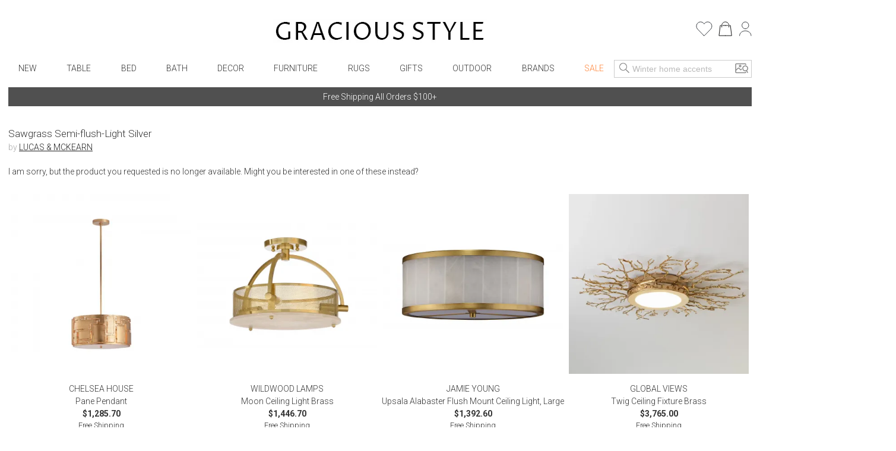

--- FILE ---
content_type: text/html; charset=utf-8
request_url: https://www.graciousstyle.com/buy/lucas-mckearn-sawgrass-semi-flush-light-silver/
body_size: 71767
content:
<!DOCTYPE html><html lang="en" q:render="ssr" q:route="buy/[slug]/" q:container="paused" q:version="1.17.2" q:base="/build/" q:locale="" q:manifest-hash="x4k89h" q:instance="5lj76et5fvk"><!--qv q:id=0 q:key=rKHS:Bc_0--><!--qv q:id=1 q:key=BYsX:h5_3--><!--qv q:s q:sref=1 q:key=--><head q:head><meta charset="utf-8" q:head><script q:head>
  window.dataLayer = window.dataLayer || [];
  window.gtag = function() {
    dataLayer.push(arguments);
  }
  gtag("js", new Date());
  gtag("config", "G-DS6D7E2QCM", {"allow_enhanced_conversions": true});
  gtag("config", "AW-1072706150", {"allow_enhanced_conversions": true});
</script><script async src="https://www.googletagmanager.com/gtag/js?id=AW-1072706150" q:head></script><script async src="https://www.googletagmanager.com/gtag/js?id=G-DS6D7E2QCM" q:head></script><script q:head>
    !function(e){if(!window.pintrk){window.pintrk=function(){window.pintrk.queue.push(Array.prototype.slice.call(arguments))};
    var n=window.pintrk;n.queue=[],n.version="3.0";
    var t=document.createElement("script");
    t.async=!0,t.src=e;var r=document.getElementsByTagName("script")[0];
    r.parentNode.insertBefore(t,r)}}("https://s.pinimg.com/ct/core.js");
    pintrk('load', '2620394670812');
    pintrk('page');
</script><link rel="manifest" href="/manifest.json" q:head><script q:head>
(function(w,d,t,r,u){var f,n,i;w[u]=w[u]||[] ,f=function(){var o={ti:"5078076", enableAutoSpaTracking: true}; o.q=w[u],w[u]=new UET(o),w[u].push("pageLoad")} ,n=d.createElement(t),n.src=r,n.async=1,n.onload=n .onreadystatechange=function() {var s=this.readyState;s &&s!=="loaded"&& s!=="complete"||(f(),n.onload=n. onreadystatechange=null)},i= d.getElementsByTagName(t)[0],i. parentNode.insertBefore(n,i)})(window,document,"script"," //bat.bing.com/bat.js","uetq");
</script><script q:head>
    !function(f,b,e,v,n,t,s){if(f.fbq)return;n=f.fbq=function(){n.callMethod?
    n.callMethod.apply(n,arguments):n.queue.push(arguments)};if(!f._fbq)f._fbq=n;
    n.push=n;n.loaded=!0;n.version='2.0';n.queue=[];t=b.createElement(e);t.async=!0;
    t.src=v;s=b.getElementsByTagName(e)[0];s.parentNode.insertBefore(t,s)}(window,
    document,'script','//connect.facebook.net/en_US/fbevents.js');
    fbq('init', '1033493313367462');
</script><!--qv q:id=2 q:key=jhiH:h5_0--><!--qv q:key=6r_2--><title q:head>Lucas &amp; McKearn Sawgrass Semi-flush-Light Silver | Gracious Style</title><link rel="canonical" href="https://www.graciousstyle.com/buy/lucas-mckearn-sawgrass-semi-flush-light-silver/" q:id="3" q:head><meta name="viewport" content="width=device-width, initial-scale=1.0" q:head><meta name="google-site-verification" content="iOv1dwRHltcOz6_I28KoiSzBW6kpKx-NpZGujYbOzkc" q:head><meta name="msvalidate.01" content="EB717164CD976EBB31ED58381139879A" q:head><link rel="shortcut icon" type="image/png" href="/GS-favicon-2015.06.30.png" q:head><meta property="og:site_name" content="Gracious Style" q:head><!--qv q:key=6r_0--><meta name="description" content="Sawgrass Semi-flush-Light Silver" q:key="0" q:head><meta name="og:image" content="https://d1r7bfp0lbkani.cloudfront.net/images/lucasmckearn/FM90610S-15.jpg" q:key="1" q:head><meta name="og:url" content="https://www.graciousstyle.com/buy/lucas-mckearn-sawgrass-semi-flush-light-silver/" q:key="2" q:head><meta name="og:type" content="graciousstyle:product" q:key="3" q:head><meta name="og:title" content="Lucas &amp; McKearn Sawgrass Semi-flush-Light Silver" q:key="4" q:head><meta name="og:description" content="Find the light you love with this graceful and timeless silver leaf semi-flush ceiling light  The relaxing and spa-like feel of this semi-flush light, gives a beautiful silhouette that makes it the perfect choice to show off in your bathroom, place in your dining space or use in your favorite reading nook.  The frosted glass sits perfectly in the silver grass-like holder allowing the perfect amount of light to flow into your space.  Showing off our attention to details as the light beautifully shines through the bottom design as well as the grass-like shapes.  Measuring 15 in diameter and 11.5 in height, this ceiling light can be used in any space." q:key="5" q:head><meta name="og:price:amount" content="627.90" q:key="6" q:head><meta name="og:price:currency" content="USD" q:key="7" q:head><!--/qv--><!--/qv--><!--/qv--><link rel="modulepreload" href="/build/q-naDMFAHy.js"><script type="module" async="true" src="/build/q-naDMFAHy.js"></script><link rel="modulepreload" href="/build/q-CEO44v2y.js"><link rel="preload" href="/assets/BgjbOEn--bundle-graph.json" as="fetch" crossorigin="anonymous"><script type="module" async="true">let b=fetch("/assets/BgjbOEn--bundle-graph.json");import("/build/q-CEO44v2y.js").then(({l})=>l("/build/",b));</script><link rel="modulepreload" href="/build/q-CxDne_rF.js"><style q:style="maov2a-0" hidden>@import"https://fonts.googleapis.com/css?display=swap&family=Roboto+Mono:400,700|Roboto:400,300,300italic,400italic,500,500italic,700,700italic";:root{--app-primary-color: #202020;--app-secondary-color: #757575;--app-accent-color: #172c50}body{margin:0;line-height:1.5;color:#333;font-weight:300}body,button{font-family:Roboto,sans-serif}button{color:#000}button[disabled]{color:#a0a0a0}body,input{font-size:14px}*[hidden]{display:none!important}.noscroll{overflow:hidden}h1,h2,h3,h4,h5,h6{margin:0 0 .5em;font-weight:400;line-height:1.2}h1{font-size:2em}a{color:inherit}.layout{padding:0 1em}.error,.errors{color:red}.success{color:#1b809e}i.icon{position:relative;width:1.3em;display:inline-block;vertical-align:middle;margin-top:-.1em;fill:currentColor}i.img-icon img{width:1.3em;height:1.3em}i.icon.outline-icon{fill:none;stroke:currentColor}i.icon.fill{fill:currentColor}i.icon.needstroke{color:#aaa;stroke:#aaa;fill:#aaa;stroke-width:1px;stroke-linecap:round;stroke-linejoin:round}i.icon .badge2,i.icon .badge{position:absolute;text-align:center;right:0;left:0;font-size:10px;font-style:italic}i.icon.icon-favorite{top:0}i.icon.icon-favorite-big{width:28px}i.icon.icon-favorite .badge{top:.6em}i.icon.icon-cart{top:0}i.icon.icon-cart .badge{top:.7em}i.icon.icon-cart .badge2{top:1.7em}.icon-container i.icon{width:100%;height:100%;top:0;margin:0}i.icon.icon-print,i.icon.icon-back{width:2em}button.addToCart.use-icon i.icon,button.addToCart.use-icon i.icon.icon-spinner{width:30px;margin-top:2px;position:relative}i.icon-add-to-cart svg g{transform:scale(.25)}.main-container{max-width:1660px;margin:0 auto}.page-container{max-width:1640px;min-height:24em;padding:0;margin:0 auto}.productBrandName>u,.productBrandName a>u{color:var(--app-primary-color);font-family:Roboto,sans-serif;text-transform:uppercase;text-decoration:none}.freeship-display,.freeshipDisplay{font-size:.9em;text-transform:capitalize}.freeship-display-upper{font-size:.9em;text-transform:uppercase;font-weight:700}.p-rel{position:relative}.flex{flex:1 1 auto}.flex-wrap{flex-wrap:wrap}.flex-center{display:flex;justify-content:center}.flex-vertical,.column{display:flex;flex-direction:column}.flex-horizontal,.row{display:flex;flex-direction:row}.flex-horizontal-center{display:flex;flex-direction:row;justify-content:center}.flex-vertical-center{display:flex;flex-direction:column;justify-content:center;align-items:center}.flexchild{flex:1 1 auto}.flex2child{flex:2}.flex3child{flex:3}.flex4child{flex:4}.pointer{cursor:pointer}.grabbable{cursor:grab}.grabbing,.grabbing *{cursor:grabbing!important;-webkit-user-select:none!important;user-select:none!important}.grabscrolling a{pointer-events:none!important}img.image,div[role=img]{position:absolute;top:0;bottom:0;left:0;right:0;width:100%;height:100%;background-repeat:no-repeat}img.image.relpos{position:relative!important}img.image.withPlaceholder,img.image.placeholder{transition:opacity .3s linear .1s;-moz-transition:opacity .3s linear .1s;-webkit-transition:opacity .3s linear .1s}img.image.placeholder,img.image.loaded.withPlaceholder{opacity:1}img.image.withPlaceholder,img.image.loaded.placeholder{opacity:0}.fadeOut{animation-duration:1s;animation-name:fadeOut;animation-fill-mode:both;animation-delay:.5s}@keyframes fadeOut{0%{opacity:1}to{opacity:0}}@media (max-width: 767px){.page-container{min-height:4em}}@media (min-width: 768px){.page-container.with-grid-layout .no-grid-layout-select{display:none}.page-container.with-grid-layout .grid-layout-select{display:block}}.form-row{display:flex;flex-direction:row;gap:1em}.form-row>*{flex:1}.form-checkbox-row{margin:28px 0;height:20px;display:-ms-flexbox;display:-webkit-flex;display:flex;-ms-flex-direction:row;-webkit-flex-direction:row;flex-direction:row}.form-checkbox-row>label{margin-left:12px}label.required{font-weight:500}label.required:after{content:"*"}.chead{margin-top:30px;margin-bottom:-20px;text-align:center;border:none;border-top:1px solid #a0a0a0;width:100%}.chead .legend{padding:0 20px;font-size:14px;letter-spacing:.05em;font-family:Roboto,sans-serif;font-weight:400;background:#fff;text-transform:none}.chead .legend>*{position:relative;top:-10px;background:#fff;padding:0 1em}.chead .legend a{text-decoration:none}.layout.layout-page-recentlyviewed footer .carousel.recently-viewed,.layout.layout-page-checkout nav,.layout.layout-page-checkout header .right,.layout.layout-page-checkout header .left,.layout.layout-page-checkout footer .carousel,.layout.layout-page-checkout footer .social-icons,.layout.layout-page-checkout footer .EmailSignUpBox,.layout.layout-page-checkout .promobar.container>div{display:none!important}.page-loading-indicator{display:none;position:fixed;top:0;left:0;right:0;height:4px;background-color:#03a9f4;z-index:1000;animation:page-loading-indicator 1s infinite}.page-loading-indicator.navigating{display:block}@keyframes page-loading-indicator{0%{transform:translate(-100%)}to{transform:translate(100%)}}.big-desktop-only,.desktop-only{display:none}.mobile-and-tablet,.mobile-sm-only,.mobile-only{display:block}.btn.mobile-only{display:inline-block}@media (min-width: 1026px){.big-desktop-only{display:block}.mobile-and-tablet{display:none!important}}@media (min-width: 768px){.desktop-only{display:block}.mobile-only{display:none!important}}@media (min-width: 680px){.mobile-sm-only{display:none!important}}@media (max-width: 400px){.layout{padding:4px}}@media print{header,footer{display:none}.layout>.section{border:0!important}}.minh-600{min-height:600px}.mb-0{margin-bottom:0}.mb-1{margin-bottom:.25rem}.mb-2{margin-bottom:.5rem}.mb-3{margin-bottom:.75rem}.mb-4{margin-bottom:1rem}.mb-5{margin-bottom:1.25rem}.mb-6{margin-bottom:1.5rem}.mb-7{margin-bottom:1.75rem}.mb-8{margin-bottom:2rem}.mt-0{margin-top:0}.mt-1{margin-top:.25rem}.mt-2{margin-top:.5rem}.mt-3{margin-top:.75rem}.mt-4{margin-top:1rem}.mt-5{margin-top:1.25rem}.mt-6{margin-top:1.5rem}.mt-7{margin-top:1.75rem}.mt-8{margin-top:2rem}.text-center{text-align:center}.gap-1{gap:.25rem}.gap-2{gap:.5rem}.gap-3{gap:.75rem}.gap-4{gap:1rem}.while-supplies-last{font-size:small;font-style:italic;display:block}.cart-preview .while-supplies-last{margin-top:-1em}</style><style q:style="mut3on-0" hidden>:root{view-transition-name:none}</style></head><body lang="en" q:id="4"><!--qv q:id=5 q:key=oFkU:h5_1--><!--qv q:key=iI_2--><!--qv q:id=6 q:key=2z0w:iI_0--><div class="layout layout-page-buy-lucas-mckearn-sawgrass-semi-flush-light-silver" on:qvisible="q-OJnkvVIb.js#_hW[0]
q-D8xVByQw.js#_hW[1]
q-8Ovav6Bj.js#_hW[2]
q-B5-Qr8MW.js#_hW[3]
q-B5-Qr8MW.js#_hW[4]
q-C9yW79Di.js#_hW[5]
q-Dj7oe4T5.js#_hW[6]
q-E6Fz0Bzw.js#_hW[7]
q-DrETwIUn.js#_hW[8]" q:key="BS_17" q:id="7"><!--qv q:id=8 q:key=9LkC:BS_0--><div class="page-loading-indicator" q:key="sv_0" q:id="9"></div><!--/qv--><!--qv q:id=a q:key=Ofeu:BS_1--><style q:style="va7w8k-0" hidden>.header.container{max-width:1640px;margin:auto;position:relative;align-items:center;display:grid;grid-template-columns:3fr 8fr 3fr}.header .logo{margin-top:12px;grid-column-start:2;display:flex}.header .logo a{display:inline-block;margin:auto}.header .logo img{padding:20px 0;height:40px;width:auto}.header .left,.header .right{display:flex}.header .left{gap:5px}.header .right{margin-left:auto}.header .right .signin-button{margin-left:4px}.header .right .icon{width:30px;height:30px;stroke-width:.5}.header .right .icon.icon-cart,.header .right .icon.icon-favorite,.header .right .icon.icon-person{stroke:#000}.header .right .icon.icon-person{width:21.475px;height:25px;margin-left:11.33px;flex-shrink:0}.header .right .icon.icon-cart{width:23.166px;height:25px;margin-left:10.22px;flex-shrink:0}.header .right .icon.icon-favorite{width:27.778px;height:25px;flex-shrink:0}.header .left .icon-container{display:none;width:2em;height:2em;padding:1em 0;cursor:pointer}.header .cart-preview-container{display:none}@media (min-width: 769px){.header .cart:hover+.cart-preview-container,.header .cart-preview-container:hover{display:block}}.header .right{position:relative}.header .cart-preview-container{position:absolute;background-color:transparent;width:350px;right:-5px;top:20px;padding-top:10px;z-index:100}@media (max-width: 768px){.header.container{grid-template-columns:1fr 2fr 1fr}.header .logo img{padding:20px 0;height:34px}}@media (max-width: 680px){.header .left .icon-container{display:block}.header .logo img{padding:10px 0;height:30px}}@media (max-width: 630px){.header .right .person,.header .right .signin-button,.header .right .signin{display:none}.header .logo img{padding:4px 0 10px;height:20px}}@media (max-width: 350px){.header .right .favorites{display:none}}</style><header class="header" q:key="33_14"><div class="header container"><div class="left"><div class="icon-container" on:click="q-C-MZg0ta.js#s_KRcrk5Rea00[0 1]" q:id="b"><!--qv q:key=yI_18--><i class="icon  icon-menu" q:key="yI_0"><svg viewBox="0 0 24 24" preserveAspectRatio="xMidYMid meet" focusable="false" style="pointer-events: none; display: block; width: 100%; height: 100%;"><g><path d="M3 18h18v-2H3v2zm0-5h18v-2H3v2zm0-7v2h18V6H3z"></path></g></svg></i><!--/qv--></div><div class="icon-container" on:click="q-C-MZg0ta.js#s_9rNtdlt3tcY[0 1]" q:id="c"><!--qv q:key=yI_14--><i class="icon  icon-search" q:key="yI_0"><svg viewBox="0 0 24 24" preserveAspectRatio="xMidYMid meet" focusable="false" style="pointer-events: none; display: block; width: 100%; height: 100%;"><g><path d="M15 14.25h-.5l-.28-.27C15.41 12.59 16 11.11 16 9.5 16 5.91 13.09 3 9.5 3S3 5.91 3 9.5 5.91 16 9.5 16c1.61 0 3.09-.59 4.23-1.57l.27.28v.5l5 4.99 1-1-4.99-5zM9.5 15C7.01 15 4 11.99 4 9.5S7.01 4 9.5 4 15 7.01 15 9.5 11.99 15 9.5 15z"></path></g></svg></i><!--/qv--></div></div><div class="logo"><a aria-label="Home" href="/"><picture><source srcset="/gs-logo.webp" type="image/webp"><img src="/gs-logo.jpg" width="463" height="40" alt="GraciousStyle logo"></picture></a></div><div class="right"><a href="/myfavorites/" class="favorites"><!--qv q:id=d q:key=14d3:33_3--><!--qv q:id=e q:key=dxkZ:yI_43--><i class="icon  icon-favorite outline-icon" q:key="yI_3" q:id="f"><svg viewBox="0 0 30 27" preserveAspectRatio="xMidYMid meet" focusable="false" style="pointer-events: none; display: block; width: 100%; height: 100%;" q:id="g"><g><!--qv q:s q:sref=e q:key=--><path d="M14.1186 25.6678L3.18913 14.2865C0.110607 11.0808 0.304469 5.82445 3.61003 2.87402C6.88938 -0.0530411 11.8617 0.515349 14.4532 4.11349L14.8889 4.7184L15.3246 4.11349C17.9161 0.515349 22.8884 -0.0530411 26.1678 2.87402C29.4734 5.82445 29.6673 11.0808 26.5886 14.2865L15.6592 25.6678C15.2338 26.1107 14.544 26.1107 14.1186 25.6678Z" stroke="#292D32" stroke-linecap="round" stroke-linejoin="round" stroke-width="1.0"></path><!--/qv--></g></svg><!--qv q:s q:sref=e q:key=badge--><div q:slot="badge" class="badge"><!--t=h--><!----></div><!--/qv--></i><!--/qv--><!--/qv--></a> <a href="/cart/" class="cart"><!--qv q:id=i q:key=XZ0A:33_4--><!--qv q:id=j q:key=dxkZ:yI_36--><i class="icon  icon-cart outline-icon" q:key="yI_3" q:id="k"><svg viewBox="0 0 25 27" preserveAspectRatio="xMidYMid meet" focusable="false" style="pointer-events: none; display: block; width: 100%; height: 100%;" q:id="l"><g><!--qv q:s q:sref=j q:key=--><path d="M12.583 26H1L3.3166 7.48648H4.5072" stroke="black" stroke-miterlimit="10" stroke-linecap="round" stroke-linejoin="round" stroke-width="1.0"></path><path d="M7.83173 7.48648H12.583" stroke="black" stroke-miterlimit="10" stroke-linecap="round" stroke-linejoin="round" stroke-width="1.0"></path><path d="M12.583 26H24.166L21.8494 7.48648H20.6588" stroke="black" stroke-miterlimit="10" stroke-linecap="round" stroke-linejoin="round" stroke-width="1.0"></path><path d="M17.3342 7.48648H12.583" stroke="black" stroke-miterlimit="10" stroke-linecap="round" stroke-linejoin="round" stroke-width="1.0"></path><path id="Vector_5" d="M6.11853 10.5724V7.5053C6.11853 3.91253 9.03106 1 12.6238 1C16.2166 1 19.1291 3.91253 19.1291 7.5053V10.5724" stroke="black" stroke-miterlimit="10" stroke-linecap="round" stroke-linejoin="round" stroke-width="1.0"></path><!--/qv--></g></svg><!--qv q:s q:sref=j q:key=badge--><div q:slot="badge" class="badge"><!--t=m--><!----></div><!--/qv--></i><!--/qv--><!--/qv--></a> <div class="cart-preview-container"><!--qv q:sstyle=⭐️s4o0t4-0 q:id=n q:key=NyYi:33_5--><style q:style="s4o0t4-0" hidden>.cart-preview.⭐️s4o0t4-0{border:1px solid #333;background-color:#fff}.empty-cart.⭐️s4o0t4-0{text-align:center;white-space:nowrap;color:var(--app-secondary-color);margin-top:2em;margin-bottom:3em}.main-frame.⭐️s4o0t4-0{width:100%;margin:0 auto}.cart-container.⭐️s4o0t4-0{display:flex;flex-direction:column}.cart-items.⭐️s4o0t4-0{display:flex;flex-direction:column;flex:1 1 0%;overflow:auto;max-height:calc(100vh - 260px)}.cart-summary.⭐️s4o0t4-0 h2.⭐️s4o0t4-0{font-size:1.17em;margin-block-end:1em;font-weight:700}.summary-row.⭐️s4o0t4-0{display:flex;justify-content:space-between;margin-bottom:.7em;margin-left:1em;font-weight:400}.summary-row.⭐️s4o0t4-0 .small.⭐️s4o0t4-0{font-size:.8em}.promotion.⭐️s4o0t4-0{margin-left:1em;margin-bottom:.7em;font-style:italic}.cart-preview.⭐️s4o0t4-0 .view-cart-link{margin-top:1em}.promotion.⭐️s4o0t4-0 .adjustment-description.⭐️s4o0t4-0{margin-right:5px}@media (max-width: 767px){.cart-container.⭐️s4o0t4-0{display:flex;flex-direction:column}.cart-items.⭐️s4o0t4-0{margin-right:0}.cart-summary.⭐️s4o0t4-0{width:auto;max-width:none}.saved-for-later.⭐️s4o0t4-0{margin-right:0}h1.⭐️s4o0t4-0{font-size:1.1em}h2.⭐️s4o0t4-0{font-size:1em}}</style><style q:style="tv8naa-1" hidden>.cart-preview { padding: 1em; }</style><div class="⭐️s4o0t4-0 cart-preview" q:key="0y_39"><!--qv q:id=o q:key=I0iv:0y_38--><style q:style="cqgpor-0" hidden>.loadingIndicator {
display: flex;
flex-direction: column;
align-items: center;
min-height: 100px;
justify-content: center;
}
h1 {
margin:0;
margin-top:2em
}</style><div class="loadingIndicator" q:key="Yk_1"><p>Loading ...</p></div><!--/qv--></div><!--/qv--></div><!--qv q:key=33_7--><a href="/profile/"><!--qv q:key=yI_20--><i class="icon  icon-person outline-icon" q:key="yI_0"><svg viewBox="0 0 23 27" preserveAspectRatio="xMidYMid meet" focusable="false" style="pointer-events: none; display: block; width: 100%; height: 100%;"><g><!--qv q:key=yI_19--><path d="M11.2376 13.5C14.6894 13.5 17.4876 10.7018 17.4876 7.25C17.4876 3.79822 14.6894 1 11.2376 1C7.78583 1 4.98761 3.79822 4.98761 7.25C4.98761 10.7018 7.78583 13.5 11.2376 13.5Z" stroke="#292D32" stroke-linecap="round" stroke-linejoin="round" stroke-width="1.0"></path><path d="M21.975 26C21.975 21.1625 17.1625 17.25 11.2375 17.25C5.3125 17.25 0.5 21.1625 0.5 26" stroke="#292D32" stroke-linecap="round" stroke-linejoin="round" stroke-width="1.0"></path><!--/qv--></g></svg></i><!--/qv--></a> <!--/qv--></div></div><!--qv q:sstyle=⭐️b6ulmw-0 q:id=6b q:key=Rp88:33_12--><style q:style="b6ulmw-0" hidden>nav.nav.⭐️b6ulmw-0{position:relative;font-weight:300;max-width:1640px;margin:auto auto 1em;display:flex;align-items:center}nav.nav.⭐️b6ulmw-0 .icon-container.⭐️b6ulmw-0{display:none;padding:1em 0;width:2em;height:2em;cursor:pointer}nav.nav.⭐️b6ulmw-0 .nav-menu.⭐️b6ulmw-0{max-width:1000px;width:100%;margin:auto;padding:0;display:flex;align-items:center;justify-content:space-between;grid-column-start:2}nav.nav.⭐️b6ulmw-0 .nav-menu.⭐️b6ulmw-0 .signin-section.⭐️b6ulmw-0{display:none}nav.nav.⭐️b6ulmw-0 .nav-menu.⭐️b6ulmw-0 .favorites.⭐️b6ulmw-0 .icon{width:28px;height:28px}nav.nav.⭐️b6ulmw-0 .nav-menu.⭐️b6ulmw-0 .favorites.⭐️b6ulmw-0 .favorites-count.⭐️b6ulmw-0{margin-right:.5em;position:absolute;right:1em;color:#666;line-height:28px}nav.nav.⭐️b6ulmw-0 .search-popup.⭐️b6ulmw-0 .mobile.⭐️b6ulmw-0{display:none}@keyframes nav-menu-animate-slidein{0%{opacity:0;transform:translate(-10em)}to{opacity:1;transform:translate(0)}}@keyframes nav-search-animate-slidein{0%{opacity:0;transform:translateY(-100vh)}to{opacity:1;transform:translate(0)}}@media (max-width: 940px){.spacer.⭐️b6ulmw-0{display:none}}@media (max-width: 840px){nav.nav.input-focused.⭐️b6ulmw-0{display:block}nav.nav.⭐️b6ulmw-0 .nav-menu.⭐️b6ulmw-0{margin-bottom:8px}}@media (max-width: 680px){nav.nav.⭐️b6ulmw-0{display:block;margin:0}nav.nav.⭐️b6ulmw-0 .nav-menu.⭐️b6ulmw-0{display:none;animation-duration:.3s;animation-name:nav-menu-animate-slidein;animation-fill-mode:both}nav.nav.⭐️b6ulmw-0 .icon-container.⭐️b6ulmw-0{display:block}nav.nav.⭐️b6ulmw-0 .search-popup.⭐️b6ulmw-0{display:none;animation-duration:.3s;animation-name:nav-search-animate-slidein;animation-fill-mode:both}nav.nav.⭐️b6ulmw-0 .search-popup.mobile-visible.⭐️b6ulmw-0{display:block;margin:0;border-right:1px solid black;position:fixed;z-index:990;background:#fff;top:0;bottom:0;left:0;right:0;padding-left:1em;padding-right:1em;padding-top:15vh}nav.nav.⭐️b6ulmw-0 .search-popup.mobile-visible.⭐️b6ulmw-0 .mobile.⭐️b6ulmw-0{display:block}nav.nav.⭐️b6ulmw-0 .search-popup.mobile-visible.⭐️b6ulmw-0 .mobile-title.⭐️b6ulmw-0{margin-bottom:1em}nav.nav.⭐️b6ulmw-0 .search-popup.mobile-visible.⭐️b6ulmw-0 .close-btn{display:block;position:absolute;top:15vh;margin-top:-4px;right:1em}nav.nav.⭐️b6ulmw-0 .search-popup.mobile-visible.⭐️b6ulmw-0 .header-search button{border:none;background:none;color:#333}nav.nav.⭐️b6ulmw-0 .search-popup.mobile-visible.⭐️b6ulmw-0 .header-search input{border:none;border-bottom:1px solid #ccc;font-size:16px}nav.nav.⭐️b6ulmw-0 .search-popup.mobile-visible.⭐️b6ulmw-0 .word-autocomplete{position:relative;top:1em}nav.nav.⭐️b6ulmw-0 .nav-menu.mobile-visible.⭐️b6ulmw-0{display:block;max-width:10em;margin:0;border-right:1px solid black;position:fixed;z-index:990;background:#fff;top:0;bottom:0;left:0;padding-left:1em;padding-right:4em;box-shadow:0 16px 24px 2px #00000024,0 6px 30px 5px #0000001f,0 8px 10px -5px #0006}nav.nav.⭐️b6ulmw-0 .nav-menu.mobile-visible.⭐️b6ulmw-0 .signin-section.⭐️b6ulmw-0{display:block}nav.nav.⭐️b6ulmw-0 .nav-menu.mobile-visible.⭐️b6ulmw-0 .signin-section.⭐️b6ulmw-0 .section-item.⭐️b6ulmw-0{margin-top:10px}}</style><nav aria-label="Main Menu" class="⭐️b6ulmw-0 nav" q:key="9Q_10" q:id="6c"><div class="⭐️b6ulmw-0 spacer"></div><div class="⭐️b6ulmw-0 nav-menu" q:id="6d"><div class="⭐️b6ulmw-0 icon-container" on:click="q-C9JkAoTb.js#s_r6RafYiyQs4[0]" q:id="6e"><!--qv q:key=yI_18--><i class="⭐️b6ulmw-0 icon  icon-menu" q:key="yI_0"><svg viewBox="0 0 24 24" preserveAspectRatio="xMidYMid meet" focusable="false" style="pointer-events: none; display: block; width: 100%; height: 100%;" class="⭐️b6ulmw-0"><g class="⭐️b6ulmw-0"><path d="M3 18h18v-2H3v2zm0-5h18v-2H3v2zm0-7v2h18V6H3z" class="⭐️b6ulmw-0"></path></g></svg></i><!--/qv--></div><!--qv q:sstyle=⭐️2qhkur-0 q:id=6f q:key=qM4e:new-arrivals--><style q:style="2qhkur-0" hidden>.menu.⭐️2qhkur-0{list-style:none;margin:0;padding:0}.menu.⭐️2qhkur-0 ul.⭐️2qhkur-0{padding:0;display:flex;align-items:center;justify-content:space-around}.menu.⭐️2qhkur-0 li.⭐️2qhkur-0{display:block;position:relative;overflow:hidden}.menu:hover.⭐️2qhkur-0 li.⭐️2qhkur-0,.menu.opened.⭐️2qhkur-0 li.⭐️2qhkur-0{overflow:visible}.menu.⭐️2qhkur-0 li.sale.⭐️2qhkur-0{color:#ff8235!important}.menu.current.⭐️2qhkur-0{border-bottom:2px solid black}.menu.⭐️2qhkur-0 [aria-current].⭐️2qhkur-0{position:relative;display:inline-block}.menu.⭐️2qhkur-0 a{text-decoration:none;padding:.5em;display:block;text-transform:uppercase}.menu.⭐️2qhkur-0 .fader.⭐️2qhkur-0{position:absolute;z-index:9;left:0;border-width:1px;border-style:solid;border-color:#ccc;border-image:initial;background:padding-box #fff;border-radius:6px;will-change:opacity;opacity:0;pointer-events:none;transition:opacity .2s ease-in-out}.menu:hover.⭐️2qhkur-0 .fader.⭐️2qhkur-0,.menu.⭐️2qhkur-0 .fader.opened.⭐️2qhkur-0{opacity:1;pointer-events:auto}.menu.⭐️2qhkur-0 .imenu.⭐️2qhkur-0{display:flex}.menu.⭐️2qhkur-0 .imenu.⭐️2qhkur-0 li.⭐️2qhkur-0{width:100%}.menu.⭐️2qhkur-0 .imenu.⭐️2qhkur-0 li:hover.⭐️2qhkur-0{background-color:#faebd7}.menu.⭐️2qhkur-0 .imenu.⭐️2qhkur-0 a{text-transform:capitalize;text-decoration:none;color:#333;padding:6px 10px;display:block;white-space:nowrap;max-width:200px}.menu.⭐️2qhkur-0 .imenu.⭐️2qhkur-0 li.⭐️2qhkur-0 a.l1{font-weight:700}.menu.⭐️2qhkur-0 .fader.⭐️2qhkur-0:before{position:absolute;top:-7px;left:9px;display:inline-block;border-right:7px solid transparent;border-bottom:7px solid rgba(0,0,0,.2);border-left:7px solid transparent;content:""}.menu.⭐️2qhkur-0 .fader.⭐️2qhkur-0:after{position:absolute;top:-6px;left:10px;display:inline-block;border-right:6px solid transparent;border-bottom:6px solid rgb(255,255,255);border-left:6px solid transparent;content:""}.menu.⭐️2qhkur-0 .col.⭐️2qhkur-0 ul.⭐️2qhkur-0{flex-direction:column;align-items:flex-start}@media (max-width: 680px){.menu.⭐️2qhkur-0 .fader.⭐️2qhkur-0{display:none}}</style><ul class="⭐️2qhkur-0 menu" q:key="WS_5" q:id="6g"><li class="⭐️2qhkur-0" q:id="6h"><!--qv q:id=6i q:key=oF07:WS_0--><a q:link href="/shop/new-arrivals/" on:click="#1
q-DVGyeKxs.js#s_JI7czWFZ9qA
q-DVGyeKxs.js#s_ZthYAzo5N9M[0 1 1 1]" on:qvisible="q-DVGyeKxs.js#_hW[2]" q:key="iI_6" q:id="6j"><!--qv q:s q:sref=6i q:key=--><!--t=6k-->New<!----><!--/qv--></a><!--/qv--></li></ul><!--/qv--><!--qv q:sstyle=⭐️2qhkur-0 q:id=6l q:key=qM4e:table--><ul class="⭐️2qhkur-0 menu" q:key="WS_5" q:id="6m"><li class="⭐️2qhkur-0" q:id="6n"><!--qv q:id=6o q:key=oF07:WS_0--><a q:link href="/shop/table/" on:click="#1
q-DVGyeKxs.js#s_JI7czWFZ9qA
q-DVGyeKxs.js#s_ZthYAzo5N9M[0 1 1 1]" on:qvisible="q-DVGyeKxs.js#_hW[2]" q:key="iI_6" q:id="6p"><!--qv q:s q:sref=6o q:key=--><!--t=6q-->Table<!----><!--/qv--></a><!--/qv--><!--qv q:key=WS_4--><div class="⭐️2qhkur-0 fader"><div class="⭐️2qhkur-0 imenu"><div class="⭐️2qhkur-0 col" q:key="0"><ul class="⭐️2qhkur-0"></ul></div><div class="⭐️2qhkur-0 col" q:key="1"><ul class="⭐️2qhkur-0"><!--qv q:key=WS_3--><li class="⭐️2qhkur-0"><!--qv q:id=6r q:key=oF07:WS_1--><a q:link href="/shop/dinnerware/" class="l1" on:click="#1
q-DVGyeKxs.js#s_JI7czWFZ9qA
q-DVGyeKxs.js#s_ZthYAzo5N9M[0 1 1 1]" on:qvisible="q-DVGyeKxs.js#_hW[2]" q:key="iI_6" q:id="6s"><!--qv q:s q:sref=6r q:key=--><!--t=6t-->Dinnerware<!----><!--/qv--></a><!--/qv--></li><li class="⭐️2qhkur-0" q:key="0"><!--qv q:id=6u q:key=oF07:WS_2--><a q:link href="/shop/formal-handpainted-china/" class="l2" on:click="#1
q-DVGyeKxs.js#s_JI7czWFZ9qA
q-DVGyeKxs.js#s_ZthYAzo5N9M[0 1 1 1]" on:qvisible="q-DVGyeKxs.js#_hW[2]" q:key="iI_6" q:id="6v"><!--qv q:s q:sref=6u q:key=--><!--t=6w-->Formal Handpainted China<!----><!--/qv--></a><!--/qv--></li><li class="⭐️2qhkur-0" q:key="1"><!--qv q:id=6x q:key=oF07:WS_2--><a q:link href="/shop/casual-patterned-dinnerware/" class="l2" on:click="#1
q-DVGyeKxs.js#s_JI7czWFZ9qA
q-DVGyeKxs.js#s_ZthYAzo5N9M[0 1 1 1]" on:qvisible="q-DVGyeKxs.js#_hW[2]" q:key="iI_6" q:id="6y"><!--qv q:s q:sref=6x q:key=--><!--t=6z-->Casual Patterned Dinnerware<!----><!--/qv--></a><!--/qv--></li><li class="⭐️2qhkur-0" q:key="2"><!--qv q:id=70 q:key=oF07:WS_2--><a q:link href="/shop/formal-patterned-china/" class="l2" on:click="#1
q-DVGyeKxs.js#s_JI7czWFZ9qA
q-DVGyeKxs.js#s_ZthYAzo5N9M[0 1 1 1]" on:qvisible="q-DVGyeKxs.js#_hW[2]" q:key="iI_6" q:id="71"><!--qv q:s q:sref=70 q:key=--><!--t=72-->Formal Patterned China<!----><!--/qv--></a><!--/qv--></li><li class="⭐️2qhkur-0" q:key="3"><!--qv q:id=73 q:key=oF07:WS_2--><a q:link href="/shop/casual-solid-dinnerware/" class="l2" on:click="#1
q-DVGyeKxs.js#s_JI7czWFZ9qA
q-DVGyeKxs.js#s_ZthYAzo5N9M[0 1 1 1]" on:qvisible="q-DVGyeKxs.js#_hW[2]" q:key="iI_6" q:id="74"><!--qv q:s q:sref=73 q:key=--><!--t=75-->Casual Solid Dinnerware<!----><!--/qv--></a><!--/qv--></li><li class="⭐️2qhkur-0" q:key="4"><!--qv q:id=76 q:key=oF07:WS_2--><a q:link href="/shop/casual-banded-dinnerware/" class="l2" on:click="#1
q-DVGyeKxs.js#s_JI7czWFZ9qA
q-DVGyeKxs.js#s_ZthYAzo5N9M[0 1 1 1]" on:qvisible="q-DVGyeKxs.js#_hW[2]" q:key="iI_6" q:id="77"><!--qv q:s q:sref=76 q:key=--><!--t=78-->Casual Banded Dinnerware<!----><!--/qv--></a><!--/qv--></li><li class="⭐️2qhkur-0" q:key="5"><!--qv q:id=79 q:key=oF07:WS_2--><a q:link href="/shop/formal-banded-china/" class="l2" on:click="#1
q-DVGyeKxs.js#s_JI7czWFZ9qA
q-DVGyeKxs.js#s_ZthYAzo5N9M[0 1 1 1]" on:qvisible="q-DVGyeKxs.js#_hW[2]" q:key="iI_6" q:id="7a"><!--qv q:s q:sref=79 q:key=--><!--t=7b-->Formal Banded China<!----><!--/qv--></a><!--/qv--></li><li class="⭐️2qhkur-0" q:key="6"><!--qv q:id=7c q:key=oF07:WS_2--><a q:link href="/shop/formal-solid-china/" class="l2" on:click="#1
q-DVGyeKxs.js#s_JI7czWFZ9qA
q-DVGyeKxs.js#s_ZthYAzo5N9M[0 1 1 1]" on:qvisible="q-DVGyeKxs.js#_hW[2]" q:key="iI_6" q:id="7d"><!--qv q:s q:sref=7c q:key=--><!--t=7e-->Formal Solid China<!----><!--/qv--></a><!--/qv--></li><li class="⭐️2qhkur-0" q:key="7"><!--qv q:id=7f q:key=oF07:WS_2--><a q:link href="/shop/outdoor-dinnerware/" class="l2" on:click="#1
q-DVGyeKxs.js#s_JI7czWFZ9qA
q-DVGyeKxs.js#s_ZthYAzo5N9M[0 1 1 1]" on:qvisible="q-DVGyeKxs.js#_hW[2]" q:key="iI_6" q:id="7g"><!--qv q:s q:sref=7f q:key=--><!--t=7h-->Outdoor Dinnerware<!----><!--/qv--></a><!--/qv--></li><li class="⭐️2qhkur-0" q:key="8"><!--qv q:id=7i q:key=oF07:WS_2--><a q:link href="/shop/monogrammed-dinnerware/" class="l2" on:click="#1
q-DVGyeKxs.js#s_JI7czWFZ9qA
q-DVGyeKxs.js#s_ZthYAzo5N9M[0 1 1 1]" on:qvisible="q-DVGyeKxs.js#_hW[2]" q:key="iI_6" q:id="7j"><!--qv q:s q:sref=7i q:key=--><!--t=7k-->Monogrammed Dinnerware<!----><!--/qv--></a><!--/qv--></li><!--/qv--><!--qv q:key=WS_3--><li class="⭐️2qhkur-0"><!--qv q:id=7l q:key=oF07:WS_1--><a q:link href="/shop/serveware/" class="l1" on:click="#1
q-DVGyeKxs.js#s_JI7czWFZ9qA
q-DVGyeKxs.js#s_ZthYAzo5N9M[0 1 1 1]" on:qvisible="q-DVGyeKxs.js#_hW[2]" q:key="iI_6" q:id="7m"><!--qv q:s q:sref=7l q:key=--><!--t=7n-->Serveware<!----><!--/qv--></a><!--/qv--></li><li class="⭐️2qhkur-0" q:key="0"><!--qv q:id=7o q:key=oF07:WS_2--><a q:link href="/shop/trays-and-platters/" class="l2" on:click="#1
q-DVGyeKxs.js#s_JI7czWFZ9qA
q-DVGyeKxs.js#s_ZthYAzo5N9M[0 1 1 1]" on:qvisible="q-DVGyeKxs.js#_hW[2]" q:key="iI_6" q:id="7p"><!--qv q:s q:sref=7o q:key=--><!--t=7q-->Trays + Boards<!----><!--/qv--></a><!--/qv--></li><li class="⭐️2qhkur-0" q:key="1"><!--qv q:id=7r q:key=oF07:WS_2--><a q:link href="/shop/coffee-tea/" class="l2" on:click="#1
q-DVGyeKxs.js#s_JI7czWFZ9qA
q-DVGyeKxs.js#s_ZthYAzo5N9M[0 1 1 1]" on:qvisible="q-DVGyeKxs.js#_hW[2]" q:key="iI_6" q:id="7s"><!--qv q:s q:sref=7r q:key=--><!--t=7t-->Coffee + Tea<!----><!--/qv--></a><!--/qv--></li><li class="⭐️2qhkur-0" q:key="2"><!--qv q:id=7u q:key=oF07:WS_2--><a q:link href="/shop/cake-dessert/" class="l2" on:click="#1
q-DVGyeKxs.js#s_JI7czWFZ9qA
q-DVGyeKxs.js#s_ZthYAzo5N9M[0 1 1 1]" on:qvisible="q-DVGyeKxs.js#_hW[2]" q:key="iI_6" q:id="7v"><!--qv q:s q:sref=7u q:key=--><!--t=7w-->Cake + Dessert<!----><!--/qv--></a><!--/qv--></li><li class="⭐️2qhkur-0" q:key="3"><!--qv q:id=7x q:key=oF07:WS_2--><a q:link href="/shop/salt-pepper/" class="l2" on:click="#1
q-DVGyeKxs.js#s_JI7czWFZ9qA
q-DVGyeKxs.js#s_ZthYAzo5N9M[0 1 1 1]" on:qvisible="q-DVGyeKxs.js#_hW[2]" q:key="iI_6" q:id="7y"><!--qv q:s q:sref=7x q:key=--><!--t=7z-->Salt + Pepper<!----><!--/qv--></a><!--/qv--></li><li class="⭐️2qhkur-0" q:key="4"><!--qv q:id=80 q:key=oF07:WS_2--><a q:link href="/shop/cheese-boards-accessories/" class="l2" on:click="#1
q-DVGyeKxs.js#s_JI7czWFZ9qA
q-DVGyeKxs.js#s_ZthYAzo5N9M[0 1 1 1]" on:qvisible="q-DVGyeKxs.js#_hW[2]" q:key="iI_6" q:id="81"><!--qv q:s q:sref=80 q:key=--><!--t=82-->Cheese Boards + Accessories<!----><!--/qv--></a><!--/qv--></li><li class="⭐️2qhkur-0" q:key="5"><!--qv q:id=83 q:key=oF07:WS_2--><a q:link href="/shop/serving-bowls/" class="l2" on:click="#1
q-DVGyeKxs.js#s_JI7czWFZ9qA
q-DVGyeKxs.js#s_ZthYAzo5N9M[0 1 1 1]" on:qvisible="q-DVGyeKxs.js#_hW[2]" q:key="iI_6" q:id="84"><!--qv q:s q:sref=83 q:key=--><!--t=85-->Serving Bowls<!----><!--/qv--></a><!--/qv--></li><li class="⭐️2qhkur-0" q:key="6"><!--qv q:id=86 q:key=oF07:WS_2--><a q:link href="/shop/serving-dishes/" class="l2" on:click="#1
q-DVGyeKxs.js#s_JI7czWFZ9qA
q-DVGyeKxs.js#s_ZthYAzo5N9M[0 1 1 1]" on:qvisible="q-DVGyeKxs.js#_hW[2]" q:key="iI_6" q:id="87"><!--qv q:s q:sref=86 q:key=--><!--t=88-->Serving Dishes<!----><!--/qv--></a><!--/qv--></li><li class="⭐️2qhkur-0" q:key="7"><!--qv q:id=89 q:key=oF07:WS_2--><a q:link href="/shop/pitchers-decanters/" class="l2" on:click="#1
q-DVGyeKxs.js#s_JI7czWFZ9qA
q-DVGyeKxs.js#s_ZthYAzo5N9M[0 1 1 1]" on:qvisible="q-DVGyeKxs.js#_hW[2]" q:key="iI_6" q:id="8a"><!--qv q:s q:sref=89 q:key=--><!--t=8b-->Pitchers + Decanters<!----><!--/qv--></a><!--/qv--></li><li class="⭐️2qhkur-0" q:key="8"><!--qv q:id=8c q:key=oF07:WS_2--><a q:link href="/shop/caviar/" class="l2" on:click="#1
q-DVGyeKxs.js#s_JI7czWFZ9qA
q-DVGyeKxs.js#s_ZthYAzo5N9M[0 1 1 1]" on:qvisible="q-DVGyeKxs.js#_hW[2]" q:key="iI_6" q:id="8d"><!--qv q:s q:sref=8c q:key=--><!--t=8e-->Caviar<!----><!--/qv--></a><!--/qv--></li><li class="⭐️2qhkur-0" q:key="9"><!--qv q:id=8f q:key=oF07:WS_2--><a q:link href="/shop/metal-care/" class="l2" on:click="#1
q-DVGyeKxs.js#s_JI7czWFZ9qA
q-DVGyeKxs.js#s_ZthYAzo5N9M[0 1 1 1]" on:qvisible="q-DVGyeKxs.js#_hW[2]" q:key="iI_6" q:id="8g"><!--qv q:s q:sref=8f q:key=--><!--t=8h-->Metal Care<!----><!--/qv--></a><!--/qv--></li><li class="⭐️2qhkur-0" q:key="10"><!--qv q:id=8i q:key=oF07:WS_2--><a q:link href="/shop/sauces-condiments/" class="l2" on:click="#1
q-DVGyeKxs.js#s_JI7czWFZ9qA
q-DVGyeKxs.js#s_ZthYAzo5N9M[0 1 1 1]" on:qvisible="q-DVGyeKxs.js#_hW[2]" q:key="iI_6" q:id="8j"><!--qv q:s q:sref=8i q:key=--><!--t=8k-->Sauces + Condiments<!----><!--/qv--></a><!--/qv--></li><li class="⭐️2qhkur-0" q:key="11"><!--qv q:id=8l q:key=oF07:WS_2--><a q:link href="/shop/chip-and-dip/" class="l2" on:click="#1
q-DVGyeKxs.js#s_JI7czWFZ9qA
q-DVGyeKxs.js#s_ZthYAzo5N9M[0 1 1 1]" on:qvisible="q-DVGyeKxs.js#_hW[2]" q:key="iI_6" q:id="8m"><!--qv q:s q:sref=8l q:key=--><!--t=8n-->Chip + Dip<!----><!--/qv--></a><!--/qv--></li><!--/qv--></ul></div><div class="⭐️2qhkur-0 col" q:key="2"><ul class="⭐️2qhkur-0"><!--qv q:key=WS_3--><li class="⭐️2qhkur-0"><!--qv q:id=8o q:key=oF07:WS_1--><a q:link href="/shop/flatware/" class="l1" on:click="#1
q-DVGyeKxs.js#s_JI7czWFZ9qA
q-DVGyeKxs.js#s_ZthYAzo5N9M[0 1 1 1]" on:qvisible="q-DVGyeKxs.js#_hW[2]" q:key="iI_6" q:id="8p"><!--qv q:s q:sref=8o q:key=--><!--t=8q-->Flatware<!----><!--/qv--></a><!--/qv--></li><li class="⭐️2qhkur-0" q:key="0"><!--qv q:id=8r q:key=oF07:WS_2--><a q:link href="/shop/stainless-steel-flatware/" class="l2" on:click="#1
q-DVGyeKxs.js#s_JI7czWFZ9qA
q-DVGyeKxs.js#s_ZthYAzo5N9M[0 1 1 1]" on:qvisible="q-DVGyeKxs.js#_hW[2]" q:key="iI_6" q:id="8s"><!--qv q:s q:sref=8r q:key=--><!--t=8t-->Stainless Steel Flatware<!----><!--/qv--></a><!--/qv--></li><li class="⭐️2qhkur-0" q:key="1"><!--qv q:id=8u q:key=oF07:WS_2--><a q:link href="/shop/color-flatware/" class="l2" on:click="#1
q-DVGyeKxs.js#s_JI7czWFZ9qA
q-DVGyeKxs.js#s_ZthYAzo5N9M[0 1 1 1]" on:qvisible="q-DVGyeKxs.js#_hW[2]" q:key="iI_6" q:id="8v"><!--qv q:s q:sref=8u q:key=--><!--t=8w-->Color Flatware<!----><!--/qv--></a><!--/qv--></li><li class="⭐️2qhkur-0" q:key="2"><!--qv q:id=8x q:key=oF07:WS_2--><a q:link href="/shop/gold-flatware/" class="l2" on:click="#1
q-DVGyeKxs.js#s_JI7czWFZ9qA
q-DVGyeKxs.js#s_ZthYAzo5N9M[0 1 1 1]" on:qvisible="q-DVGyeKxs.js#_hW[2]" q:key="iI_6" q:id="8y"><!--qv q:s q:sref=8x q:key=--><!--t=8z-->Gold Flatware<!----><!--/qv--></a><!--/qv--></li><li class="⭐️2qhkur-0" q:key="3"><!--qv q:id=90 q:key=oF07:WS_2--><a q:link href="/shop/sterling-silver-flatware/" class="l2" on:click="#1
q-DVGyeKxs.js#s_JI7czWFZ9qA
q-DVGyeKxs.js#s_ZthYAzo5N9M[0 1 1 1]" on:qvisible="q-DVGyeKxs.js#_hW[2]" q:key="iI_6" q:id="91"><!--qv q:s q:sref=90 q:key=--><!--t=92-->Sterling Silver Flatware<!----><!--/qv--></a><!--/qv--></li><li class="⭐️2qhkur-0" q:key="4"><!--qv q:id=93 q:key=oF07:WS_2--><a q:link href="/shop/serving-utensils/" class="l2" on:click="#1
q-DVGyeKxs.js#s_JI7czWFZ9qA
q-DVGyeKxs.js#s_ZthYAzo5N9M[0 1 1 1]" on:qvisible="q-DVGyeKxs.js#_hW[2]" q:key="iI_6" q:id="94"><!--qv q:s q:sref=93 q:key=--><!--t=95-->Serving Utensils<!----><!--/qv--></a><!--/qv--></li><li class="⭐️2qhkur-0" q:key="5"><!--qv q:id=96 q:key=oF07:WS_2--><a q:link href="/shop/silverplated-flatware/" class="l2" on:click="#1
q-DVGyeKxs.js#s_JI7czWFZ9qA
q-DVGyeKxs.js#s_ZthYAzo5N9M[0 1 1 1]" on:qvisible="q-DVGyeKxs.js#_hW[2]" q:key="iI_6" q:id="97"><!--qv q:s q:sref=96 q:key=--><!--t=98-->Silverplated Flatware<!----><!--/qv--></a><!--/qv--></li><li class="⭐️2qhkur-0" q:key="6"><!--qv q:id=99 q:key=oF07:WS_2--><a q:link href="/shop/steak-knives/" class="l2" on:click="#1
q-DVGyeKxs.js#s_JI7czWFZ9qA
q-DVGyeKxs.js#s_ZthYAzo5N9M[0 1 1 1]" on:qvisible="q-DVGyeKxs.js#_hW[2]" q:key="iI_6" q:id="9a"><!--qv q:s q:sref=99 q:key=--><!--t=9b-->Steak Knives<!----><!--/qv--></a><!--/qv--></li><li class="⭐️2qhkur-0" q:key="7"><!--qv q:id=9c q:key=oF07:WS_2--><a q:link href="/shop/asian-flatware/" class="l2" on:click="#1
q-DVGyeKxs.js#s_JI7czWFZ9qA
q-DVGyeKxs.js#s_ZthYAzo5N9M[0 1 1 1]" on:qvisible="q-DVGyeKxs.js#_hW[2]" q:key="iI_6" q:id="9d"><!--qv q:s q:sref=9c q:key=--><!--t=9e-->Asian Flatware<!----><!--/qv--></a><!--/qv--></li><li class="⭐️2qhkur-0" q:key="8"><!--qv q:id=9f q:key=oF07:WS_2--><a q:link href="/shop/pewter-flatware/" class="l2" on:click="#1
q-DVGyeKxs.js#s_JI7czWFZ9qA
q-DVGyeKxs.js#s_ZthYAzo5N9M[0 1 1 1]" on:qvisible="q-DVGyeKxs.js#_hW[2]" q:key="iI_6" q:id="9g"><!--qv q:s q:sref=9f q:key=--><!--t=9h-->Pewter Flatware<!----><!--/qv--></a><!--/qv--></li><li class="⭐️2qhkur-0" q:key="9"><!--qv q:id=9i q:key=oF07:WS_2--><a q:link href="/shop/flatware-rests/" class="l2" on:click="#1
q-DVGyeKxs.js#s_JI7czWFZ9qA
q-DVGyeKxs.js#s_ZthYAzo5N9M[0 1 1 1]" on:qvisible="q-DVGyeKxs.js#_hW[2]" q:key="iI_6" q:id="9j"><!--qv q:s q:sref=9i q:key=--><!--t=9k-->Flatware Rests<!----><!--/qv--></a><!--/qv--></li><li class="⭐️2qhkur-0" q:key="10"><!--qv q:id=9l q:key=oF07:WS_2--><a q:link href="/shop/metal-care/" class="l2" on:click="#1
q-DVGyeKxs.js#s_JI7czWFZ9qA
q-DVGyeKxs.js#s_ZthYAzo5N9M[0 1 1 1]" on:qvisible="q-DVGyeKxs.js#_hW[2]" q:key="iI_6" q:id="9m"><!--qv q:s q:sref=9l q:key=--><!--t=9n-->Metal Care<!----><!--/qv--></a><!--/qv--></li><!--/qv--></ul></div><div class="⭐️2qhkur-0 col" q:key="3"><ul class="⭐️2qhkur-0"><!--qv q:key=WS_3--><li class="⭐️2qhkur-0"><!--qv q:id=9o q:key=oF07:WS_1--><a q:link href="/shop/drinkware/" class="l1" on:click="#1
q-DVGyeKxs.js#s_JI7czWFZ9qA
q-DVGyeKxs.js#s_ZthYAzo5N9M[0 1 1 1]" on:qvisible="q-DVGyeKxs.js#_hW[2]" q:key="iI_6" q:id="9p"><!--qv q:s q:sref=9o q:key=--><!--t=9q-->Drinkware<!----><!--/qv--></a><!--/qv--></li><li class="⭐️2qhkur-0" q:key="0"><!--qv q:id=9r q:key=oF07:WS_2--><a q:link href="/shop/formal-stemware/" class="l2" on:click="#1
q-DVGyeKxs.js#s_JI7czWFZ9qA
q-DVGyeKxs.js#s_ZthYAzo5N9M[0 1 1 1]" on:qvisible="q-DVGyeKxs.js#_hW[2]" q:key="iI_6" q:id="9s"><!--qv q:s q:sref=9r q:key=--><!--t=9t-->Stemware<!----><!--/qv--></a><!--/qv--></li><li class="⭐️2qhkur-0" q:key="1"><!--qv q:id=9u q:key=oF07:WS_2--><a q:link href="/shop/casual-stemware/" class="l2" on:click="#1
q-DVGyeKxs.js#s_JI7czWFZ9qA
q-DVGyeKxs.js#s_ZthYAzo5N9M[0 1 1 1]" on:qvisible="q-DVGyeKxs.js#_hW[2]" q:key="iI_6" q:id="9v"><!--qv q:s q:sref=9u q:key=--><!--t=9w-->Barware<!----><!--/qv--></a><!--/qv--></li><li class="⭐️2qhkur-0" q:key="2"><!--qv q:id=9x q:key=oF07:WS_2--><a q:link href="/shop/barware/" class="l2" on:click="#1
q-DVGyeKxs.js#s_JI7czWFZ9qA
q-DVGyeKxs.js#s_ZthYAzo5N9M[0 1 1 1]" on:qvisible="q-DVGyeKxs.js#_hW[2]" q:key="iI_6" q:id="9y"><!--qv q:s q:sref=9x q:key=--><!--t=9z-->Bar Accessories<!----><!--/qv--></a><!--/qv--></li><li class="⭐️2qhkur-0" q:key="3"><!--qv q:id=a0 q:key=oF07:WS_2--><a q:link href="/shop/pitchers-decanters/" class="l2" on:click="#1
q-DVGyeKxs.js#s_JI7czWFZ9qA
q-DVGyeKxs.js#s_ZthYAzo5N9M[0 1 1 1]" on:qvisible="q-DVGyeKxs.js#_hW[2]" q:key="iI_6" q:id="a1"><!--qv q:s q:sref=a0 q:key=--><!--t=a2-->Pitchers + Decanters<!----><!--/qv--></a><!--/qv--></li><li class="⭐️2qhkur-0" q:key="4"><!--qv q:id=a3 q:key=oF07:WS_2--><a q:link href="/shop/outdoor-drinkware/" class="l2" on:click="#1
q-DVGyeKxs.js#s_JI7czWFZ9qA
q-DVGyeKxs.js#s_ZthYAzo5N9M[0 1 1 1]" on:qvisible="q-DVGyeKxs.js#_hW[2]" q:key="iI_6" q:id="a4"><!--qv q:s q:sref=a3 q:key=--><!--t=a5-->Outdoor Drinkware<!----><!--/qv--></a><!--/qv--></li><li class="⭐️2qhkur-0" q:key="5"><!--qv q:id=a6 q:key=oF07:WS_2--><a q:link href="/shop/buckets/" class="l2" on:click="#1
q-DVGyeKxs.js#s_JI7czWFZ9qA
q-DVGyeKxs.js#s_ZthYAzo5N9M[0 1 1 1]" on:qvisible="q-DVGyeKxs.js#_hW[2]" q:key="iI_6" q:id="a7"><!--qv q:s q:sref=a6 q:key=--><!--t=a8-->Buckets<!----><!--/qv--></a><!--/qv--></li><!--/qv--></ul></div><div class="⭐️2qhkur-0 col" q:key="4"><ul class="⭐️2qhkur-0"><!--qv q:key=WS_3--><li class="⭐️2qhkur-0"><!--qv q:id=a9 q:key=oF07:WS_1--><a q:link href="/shop/table-linens/" class="l1" on:click="#1
q-DVGyeKxs.js#s_JI7czWFZ9qA
q-DVGyeKxs.js#s_ZthYAzo5N9M[0 1 1 1]" on:qvisible="q-DVGyeKxs.js#_hW[2]" q:key="iI_6" q:id="aa"><!--qv q:s q:sref=a9 q:key=--><!--t=ab-->Table Linens<!----><!--/qv--></a><!--/qv--></li><li class="⭐️2qhkur-0" q:key="0"><!--qv q:id=ac q:key=oF07:WS_2--><a q:link href="/shop/tablecloths/" class="l2" on:click="#1
q-DVGyeKxs.js#s_JI7czWFZ9qA
q-DVGyeKxs.js#s_ZthYAzo5N9M[0 1 1 1]" on:qvisible="q-DVGyeKxs.js#_hW[2]" q:key="iI_6" q:id="ad"><!--qv q:s q:sref=ac q:key=--><!--t=ae-->Tablecloths<!----><!--/qv--></a><!--/qv--></li><li class="⭐️2qhkur-0" q:key="1"><!--qv q:id=af q:key=oF07:WS_2--><a q:link href="/shop/placemats/" class="l2" on:click="#1
q-DVGyeKxs.js#s_JI7czWFZ9qA
q-DVGyeKxs.js#s_ZthYAzo5N9M[0 1 1 1]" on:qvisible="q-DVGyeKxs.js#_hW[2]" q:key="iI_6" q:id="ag"><!--qv q:s q:sref=af q:key=--><!--t=ah-->Placemats<!----><!--/qv--></a><!--/qv--></li><li class="⭐️2qhkur-0" q:key="2"><!--qv q:id=ai q:key=oF07:WS_2--><a q:link href="/shop/easy-care-table-linens/" class="l2" on:click="#1
q-DVGyeKxs.js#s_JI7czWFZ9qA
q-DVGyeKxs.js#s_ZthYAzo5N9M[0 1 1 1]" on:qvisible="q-DVGyeKxs.js#_hW[2]" q:key="iI_6" q:id="aj"><!--qv q:s q:sref=ai q:key=--><!--t=ak-->Easy Care Table Linens<!----><!--/qv--></a><!--/qv--></li><li class="⭐️2qhkur-0" q:key="3"><!--qv q:id=al q:key=oF07:WS_2--><a q:link href="/shop/napkins/" class="l2" on:click="#1
q-DVGyeKxs.js#s_JI7czWFZ9qA
q-DVGyeKxs.js#s_ZthYAzo5N9M[0 1 1 1]" on:qvisible="q-DVGyeKxs.js#_hW[2]" q:key="iI_6" q:id="am"><!--qv q:s q:sref=al q:key=--><!--t=an-->Napkins<!----><!--/qv--></a><!--/qv--></li><li class="⭐️2qhkur-0" q:key="4"><!--qv q:id=ao q:key=oF07:WS_2--><a q:link href="/shop/napkin-rings/" class="l2" on:click="#1
q-DVGyeKxs.js#s_JI7czWFZ9qA
q-DVGyeKxs.js#s_ZthYAzo5N9M[0 1 1 1]" on:qvisible="q-DVGyeKxs.js#_hW[2]" q:key="iI_6" q:id="ap"><!--qv q:s q:sref=ao q:key=--><!--t=aq-->Napkin Rings<!----><!--/qv--></a><!--/qv--></li><li class="⭐️2qhkur-0" q:key="5"><!--qv q:id=ar q:key=oF07:WS_2--><a q:link href="/shop/runners/" class="l2" on:click="#1
q-DVGyeKxs.js#s_JI7czWFZ9qA
q-DVGyeKxs.js#s_ZthYAzo5N9M[0 1 1 1]" on:qvisible="q-DVGyeKxs.js#_hW[2]" q:key="iI_6" q:id="as"><!--qv q:s q:sref=ar q:key=--><!--t=at-->Runners<!----><!--/qv--></a><!--/qv--></li><li class="⭐️2qhkur-0" q:key="6"><!--qv q:id=au q:key=oF07:WS_2--><a q:link href="/shop/place-card-holders/" class="l2" on:click="#1
q-DVGyeKxs.js#s_JI7czWFZ9qA
q-DVGyeKxs.js#s_ZthYAzo5N9M[0 1 1 1]" on:qvisible="q-DVGyeKxs.js#_hW[2]" q:key="iI_6" q:id="av"><!--qv q:s q:sref=au q:key=--><!--t=aw-->Place Card Holders<!----><!--/qv--></a><!--/qv--></li><li class="⭐️2qhkur-0" q:key="7"><!--qv q:id=ax q:key=oF07:WS_2--><a q:link href="/shop/paper-napkins-plates/" class="l2" on:click="#1
q-DVGyeKxs.js#s_JI7czWFZ9qA
q-DVGyeKxs.js#s_ZthYAzo5N9M[0 1 1 1]" on:qvisible="q-DVGyeKxs.js#_hW[2]" q:key="iI_6" q:id="ay"><!--qv q:s q:sref=ax q:key=--><!--t=az-->Paper Napkins + Plates<!----><!--/qv--></a><!--/qv--></li><li class="⭐️2qhkur-0" q:key="8"><!--qv q:id=b0 q:key=oF07:WS_2--><a q:link href="/shop/cocktail-napkins/" class="l2" on:click="#1
q-DVGyeKxs.js#s_JI7czWFZ9qA
q-DVGyeKxs.js#s_ZthYAzo5N9M[0 1 1 1]" on:qvisible="q-DVGyeKxs.js#_hW[2]" q:key="iI_6" q:id="b1"><!--qv q:s q:sref=b0 q:key=--><!--t=b2-->Cocktail Napkins<!----><!--/qv--></a><!--/qv--></li><li class="⭐️2qhkur-0" q:key="9"><!--qv q:id=b3 q:key=oF07:WS_2--><a q:link href="/shop/napkin-holders/" class="l2" on:click="#1
q-DVGyeKxs.js#s_JI7czWFZ9qA
q-DVGyeKxs.js#s_ZthYAzo5N9M[0 1 1 1]" on:qvisible="q-DVGyeKxs.js#_hW[2]" q:key="iI_6" q:id="b4"><!--qv q:s q:sref=b3 q:key=--><!--t=b5-->Napkin Holders<!----><!--/qv--></a><!--/qv--></li><!--/qv--><!--qv q:key=WS_3--><li class="⭐️2qhkur-0"><!--qv q:id=b6 q:key=oF07:WS_1--><a q:link href="/shop/kitchen/" class="l1" on:click="#1
q-DVGyeKxs.js#s_JI7czWFZ9qA
q-DVGyeKxs.js#s_ZthYAzo5N9M[0 1 1 1]" on:qvisible="q-DVGyeKxs.js#_hW[2]" q:key="iI_6" q:id="b7"><!--qv q:s q:sref=b6 q:key=--><!--t=b8-->Kitchen<!----><!--/qv--></a><!--/qv--></li><li class="⭐️2qhkur-0" q:key="0"><!--qv q:id=b9 q:key=oF07:WS_2--><a q:link href="/shop/aprons-towels/" class="l2" on:click="#1
q-DVGyeKxs.js#s_JI7czWFZ9qA
q-DVGyeKxs.js#s_ZthYAzo5N9M[0 1 1 1]" on:qvisible="q-DVGyeKxs.js#_hW[2]" q:key="iI_6" q:id="ba"><!--qv q:s q:sref=b9 q:key=--><!--t=bb-->Aprons + Towels<!----><!--/qv--></a><!--/qv--></li><li class="⭐️2qhkur-0" q:key="1"><!--qv q:id=bc q:key=oF07:WS_2--><a q:link href="/shop/kitchen-knives/" class="l2" on:click="#1
q-DVGyeKxs.js#s_JI7czWFZ9qA
q-DVGyeKxs.js#s_ZthYAzo5N9M[0 1 1 1]" on:qvisible="q-DVGyeKxs.js#_hW[2]" q:key="iI_6" q:id="bd"><!--qv q:s q:sref=bc q:key=--><!--t=be-->Kitchen Knives<!----><!--/qv--></a><!--/qv--></li><li class="⭐️2qhkur-0" q:key="2"><!--qv q:id=bf q:key=oF07:WS_2--><a q:link href="/shop/baking-dishes/" class="l2" on:click="#1
q-DVGyeKxs.js#s_JI7czWFZ9qA
q-DVGyeKxs.js#s_ZthYAzo5N9M[0 1 1 1]" on:qvisible="q-DVGyeKxs.js#_hW[2]" q:key="iI_6" q:id="bg"><!--qv q:s q:sref=bf q:key=--><!--t=bh-->Baking Dishes<!----><!--/qv--></a><!--/qv--></li><li class="⭐️2qhkur-0" q:key="3"><!--qv q:id=bi q:key=oF07:WS_2--><a q:link href="/shop/containers/" class="l2" on:click="#1
q-DVGyeKxs.js#s_JI7czWFZ9qA
q-DVGyeKxs.js#s_ZthYAzo5N9M[0 1 1 1]" on:qvisible="q-DVGyeKxs.js#_hW[2]" q:key="iI_6" q:id="bj"><!--qv q:s q:sref=bi q:key=--><!--t=bk-->Containers<!----><!--/qv--></a><!--/qv--></li><li class="⭐️2qhkur-0" q:key="4"><!--qv q:id=bl q:key=oF07:WS_2--><a q:link href="/shop/paper-towel-holders/" class="l2" on:click="#1
q-DVGyeKxs.js#s_JI7czWFZ9qA
q-DVGyeKxs.js#s_ZthYAzo5N9M[0 1 1 1]" on:qvisible="q-DVGyeKxs.js#_hW[2]" q:key="iI_6" q:id="bm"><!--qv q:s q:sref=bl q:key=--><!--t=bn-->Paper Towel Holders<!----><!--/qv--></a><!--/qv--></li><!--/qv--></ul></div></div></div><!--/qv--></li></ul><!--/qv--><!--qv q:sstyle=⭐️2qhkur-0 q:id=bo q:key=qM4e:bed--><ul class="⭐️2qhkur-0 menu" q:key="WS_5" q:id="bp"><li class="⭐️2qhkur-0" q:id="bq"><!--qv q:id=br q:key=oF07:WS_0--><a q:link href="/shop/bed/" on:click="#1
q-DVGyeKxs.js#s_JI7czWFZ9qA
q-DVGyeKxs.js#s_ZthYAzo5N9M[0 1 1 1]" on:qvisible="q-DVGyeKxs.js#_hW[2]" q:key="iI_6" q:id="bs"><!--qv q:s q:sref=br q:key=--><!--t=bt-->Bed<!----><!--/qv--></a><!--/qv--><!--qv q:key=WS_4--><div class="⭐️2qhkur-0 fader"><div class="⭐️2qhkur-0 imenu"><div class="⭐️2qhkur-0 col" q:key="0"><ul class="⭐️2qhkur-0"><!--qv q:key=WS_3--><li class="⭐️2qhkur-0"><!--qv q:id=bu q:key=oF07:WS_1--><a q:link href="/shop/sheets/" class="l1" on:click="#1
q-DVGyeKxs.js#s_JI7czWFZ9qA
q-DVGyeKxs.js#s_ZthYAzo5N9M[0 1 1 1]" on:qvisible="q-DVGyeKxs.js#_hW[2]" q:key="iI_6" q:id="bv"><!--qv q:s q:sref=bu q:key=--><!--t=bw-->Sheets<!----><!--/qv--></a><!--/qv--></li><!--/qv--><!--qv q:key=WS_3--><li class="⭐️2qhkur-0"><!--qv q:id=bx q:key=oF07:WS_1--><a q:link href="/shop/duvet-covers/" class="l1" on:click="#1
q-DVGyeKxs.js#s_JI7czWFZ9qA
q-DVGyeKxs.js#s_ZthYAzo5N9M[0 1 1 1]" on:qvisible="q-DVGyeKxs.js#_hW[2]" q:key="iI_6" q:id="by"><!--qv q:s q:sref=bx q:key=--><!--t=bz-->Duvet Covers<!----><!--/qv--></a><!--/qv--></li><!--/qv--><!--qv q:key=WS_3--><li class="⭐️2qhkur-0"><!--qv q:id=c0 q:key=oF07:WS_1--><a q:link href="/shop/coverlets-quilts/" class="l1" on:click="#1
q-DVGyeKxs.js#s_JI7czWFZ9qA
q-DVGyeKxs.js#s_ZthYAzo5N9M[0 1 1 1]" on:qvisible="q-DVGyeKxs.js#_hW[2]" q:key="iI_6" q:id="c1"><!--qv q:s q:sref=c0 q:key=--><!--t=c2-->Coverlets + Quilts<!----><!--/qv--></a><!--/qv--></li><!--/qv--><!--qv q:key=WS_3--><li class="⭐️2qhkur-0"><!--qv q:id=c3 q:key=oF07:WS_1--><a q:link href="/shop/throws-bedding/" class="l1" on:click="#1
q-DVGyeKxs.js#s_JI7czWFZ9qA
q-DVGyeKxs.js#s_ZthYAzo5N9M[0 1 1 1]" on:qvisible="q-DVGyeKxs.js#_hW[2]" q:key="iI_6" q:id="c4"><!--qv q:s q:sref=c3 q:key=--><!--t=c5-->Blankets + Throws<!----><!--/qv--></a><!--/qv--></li><!--/qv--><!--qv q:key=WS_3--><li class="⭐️2qhkur-0"><!--qv q:id=c6 q:key=oF07:WS_1--><a q:link href="/shop/bedskirts/" class="l1" on:click="#1
q-DVGyeKxs.js#s_JI7czWFZ9qA
q-DVGyeKxs.js#s_ZthYAzo5N9M[0 1 1 1]" on:qvisible="q-DVGyeKxs.js#_hW[2]" q:key="iI_6" q:id="c7"><!--qv q:s q:sref=c6 q:key=--><!--t=c8-->Bedskirts<!----><!--/qv--></a><!--/qv--></li><!--/qv--><!--qv q:key=WS_3--><li class="⭐️2qhkur-0"><!--qv q:id=c9 q:key=oF07:WS_1--><a q:link href="/shop/decorative-pillows/" class="l1" on:click="#1
q-DVGyeKxs.js#s_JI7czWFZ9qA
q-DVGyeKxs.js#s_ZthYAzo5N9M[0 1 1 1]" on:qvisible="q-DVGyeKxs.js#_hW[2]" q:key="iI_6" q:id="ca"><!--qv q:s q:sref=c9 q:key=--><!--t=cb-->Decorative Pillows<!----><!--/qv--></a><!--/qv--></li><!--/qv--><!--qv q:key=WS_3--><li class="⭐️2qhkur-0"><!--qv q:id=cc q:key=oF07:WS_1--><a q:link href="/shop/down-featherbeds/" class="l1" on:click="#1
q-DVGyeKxs.js#s_JI7czWFZ9qA
q-DVGyeKxs.js#s_ZthYAzo5N9M[0 1 1 1]" on:qvisible="q-DVGyeKxs.js#_hW[2]" q:key="iI_6" q:id="cd"><!--qv q:s q:sref=cc q:key=--><!--t=ce-->Down + Featherbeds<!----><!--/qv--></a><!--/qv--></li><!--/qv--></ul></div></div></div><!--/qv--></li></ul><!--/qv--><!--qv q:sstyle=⭐️2qhkur-0 q:id=cf q:key=qM4e:bath--><ul class="⭐️2qhkur-0 menu" q:key="WS_5" q:id="cg"><li class="⭐️2qhkur-0" q:id="ch"><!--qv q:id=ci q:key=oF07:WS_0--><a q:link href="/shop/bath/" on:click="#1
q-DVGyeKxs.js#s_JI7czWFZ9qA
q-DVGyeKxs.js#s_ZthYAzo5N9M[0 1 1 1]" on:qvisible="q-DVGyeKxs.js#_hW[2]" q:key="iI_6" q:id="cj"><!--qv q:s q:sref=ci q:key=--><!--t=ck-->Bath<!----><!--/qv--></a><!--/qv--><!--qv q:key=WS_4--><div class="⭐️2qhkur-0 fader"><div class="⭐️2qhkur-0 imenu"><div class="⭐️2qhkur-0 col" q:key="0"><ul class="⭐️2qhkur-0"><!--qv q:key=WS_3--><li class="⭐️2qhkur-0"><!--qv q:id=cl q:key=oF07:WS_1--><a q:link href="/shop/bath-accessories/" class="l1" on:click="#1
q-DVGyeKxs.js#s_JI7czWFZ9qA
q-DVGyeKxs.js#s_ZthYAzo5N9M[0 1 1 1]" on:qvisible="q-DVGyeKxs.js#_hW[2]" q:key="iI_6" q:id="cm"><!--qv q:s q:sref=cl q:key=--><!--t=cn-->Bath Accessories<!----><!--/qv--></a><!--/qv--></li><!--/qv--><!--qv q:key=WS_3--><li class="⭐️2qhkur-0"><!--qv q:id=co q:key=oF07:WS_1--><a q:link href="/shop/tissue-boxes/" class="l1" on:click="#1
q-DVGyeKxs.js#s_JI7czWFZ9qA
q-DVGyeKxs.js#s_ZthYAzo5N9M[0 1 1 1]" on:qvisible="q-DVGyeKxs.js#_hW[2]" q:key="iI_6" q:id="cp"><!--qv q:s q:sref=co q:key=--><!--t=cq-->Tissue Boxes<!----><!--/qv--></a><!--/qv--></li><!--/qv--><!--qv q:key=WS_3--><li class="⭐️2qhkur-0"><!--qv q:id=cr q:key=oF07:WS_1--><a q:link href="/shop/vanity-trays/" class="l1" on:click="#1
q-DVGyeKxs.js#s_JI7czWFZ9qA
q-DVGyeKxs.js#s_ZthYAzo5N9M[0 1 1 1]" on:qvisible="q-DVGyeKxs.js#_hW[2]" q:key="iI_6" q:id="cs"><!--qv q:s q:sref=cr q:key=--><!--t=ct-->Vanity Trays<!----><!--/qv--></a><!--/qv--></li><!--/qv--><!--qv q:key=WS_3--><li class="⭐️2qhkur-0"><!--qv q:id=cu q:key=oF07:WS_1--><a q:link href="/shop/wastebaskets/" class="l1" on:click="#1
q-DVGyeKxs.js#s_JI7czWFZ9qA
q-DVGyeKxs.js#s_ZthYAzo5N9M[0 1 1 1]" on:qvisible="q-DVGyeKxs.js#_hW[2]" q:key="iI_6" q:id="cv"><!--qv q:s q:sref=cu q:key=--><!--t=cw-->Wastebaskets<!----><!--/qv--></a><!--/qv--></li><!--/qv--><!--qv q:key=WS_3--><li class="⭐️2qhkur-0"><!--qv q:id=cx q:key=oF07:WS_1--><a q:link href="/shop/lotions-and-creams/" class="l1" on:click="#1
q-DVGyeKxs.js#s_JI7czWFZ9qA
q-DVGyeKxs.js#s_ZthYAzo5N9M[0 1 1 1]" on:qvisible="q-DVGyeKxs.js#_hW[2]" q:key="iI_6" q:id="cy"><!--qv q:s q:sref=cx q:key=--><!--t=cz-->Bath + Body<!----><!--/qv--></a><!--/qv--></li><!--/qv--><!--qv q:key=WS_3--><li class="⭐️2qhkur-0"><!--qv q:id=d0 q:key=oF07:WS_1--><a q:link href="/shop/hampers-baskets/" class="l1" on:click="#1
q-DVGyeKxs.js#s_JI7czWFZ9qA
q-DVGyeKxs.js#s_ZthYAzo5N9M[0 1 1 1]" on:qvisible="q-DVGyeKxs.js#_hW[2]" q:key="iI_6" q:id="d1"><!--qv q:s q:sref=d0 q:key=--><!--t=d2-->Hampers + Baskets<!----><!--/qv--></a><!--/qv--></li><!--/qv--></ul></div><div class="⭐️2qhkur-0 col" q:key="1"><ul class="⭐️2qhkur-0"><!--qv q:key=WS_3--><li class="⭐️2qhkur-0"><!--qv q:id=d3 q:key=oF07:WS_1--><a q:link href="/shop/bath-towels/" class="l1" on:click="#1
q-DVGyeKxs.js#s_JI7czWFZ9qA
q-DVGyeKxs.js#s_ZthYAzo5N9M[0 1 1 1]" on:qvisible="q-DVGyeKxs.js#_hW[2]" q:key="iI_6" q:id="d4"><!--qv q:s q:sref=d3 q:key=--><!--t=d5-->Bath Towels<!----><!--/qv--></a><!--/qv--></li><!--/qv--><!--qv q:key=WS_3--><li class="⭐️2qhkur-0"><!--qv q:id=d6 q:key=oF07:WS_1--><a q:link href="/shop/bath-rugs/" class="l1" on:click="#1
q-DVGyeKxs.js#s_JI7czWFZ9qA
q-DVGyeKxs.js#s_ZthYAzo5N9M[0 1 1 1]" on:qvisible="q-DVGyeKxs.js#_hW[2]" q:key="iI_6" q:id="d7"><!--qv q:s q:sref=d6 q:key=--><!--t=d8-->Bath Rugs<!----><!--/qv--></a><!--/qv--></li><!--/qv--><!--qv q:key=WS_3--><li class="⭐️2qhkur-0"><!--qv q:id=d9 q:key=oF07:WS_1--><a q:link href="/shop/beach-towels-1/" class="l1" on:click="#1
q-DVGyeKxs.js#s_JI7czWFZ9qA
q-DVGyeKxs.js#s_ZthYAzo5N9M[0 1 1 1]" on:qvisible="q-DVGyeKxs.js#_hW[2]" q:key="iI_6" q:id="da"><!--qv q:s q:sref=d9 q:key=--><!--t=db-->Beach Towels<!----><!--/qv--></a><!--/qv--></li><!--/qv--><!--qv q:key=WS_3--><li class="⭐️2qhkur-0"><!--qv q:id=dc q:key=oF07:WS_1--><a q:link href="/shop/bath-robes/" class="l1" on:click="#1
q-DVGyeKxs.js#s_JI7czWFZ9qA
q-DVGyeKxs.js#s_ZthYAzo5N9M[0 1 1 1]" on:qvisible="q-DVGyeKxs.js#_hW[2]" q:key="iI_6" q:id="dd"><!--qv q:s q:sref=dc q:key=--><!--t=de-->Bath Robes<!----><!--/qv--></a><!--/qv--></li><!--/qv--><!--qv q:key=WS_3--><li class="⭐️2qhkur-0"><!--qv q:id=df q:key=oF07:WS_1--><a q:link href="/shop/bath-vanities/" class="l1" on:click="#1
q-DVGyeKxs.js#s_JI7czWFZ9qA
q-DVGyeKxs.js#s_ZthYAzo5N9M[0 1 1 1]" on:qvisible="q-DVGyeKxs.js#_hW[2]" q:key="iI_6" q:id="dg"><!--qv q:s q:sref=df q:key=--><!--t=dh-->Bath Vanities<!----><!--/qv--></a><!--/qv--></li><!--/qv--></ul></div></div></div><!--/qv--></li></ul><!--/qv--><!--qv q:sstyle=⭐️2qhkur-0 q:id=di q:key=qM4e:accessories--><ul class="⭐️2qhkur-0 menu" q:key="WS_5" q:id="dj"><li class="⭐️2qhkur-0" q:id="dk"><!--qv q:id=dl q:key=oF07:WS_0--><a q:link href="/shop/accessories/" on:click="#1
q-DVGyeKxs.js#s_JI7czWFZ9qA
q-DVGyeKxs.js#s_ZthYAzo5N9M[0 1 1 1]" on:qvisible="q-DVGyeKxs.js#_hW[2]" q:key="iI_6" q:id="dm"><!--qv q:s q:sref=dl q:key=--><!--t=dn-->Decor<!----><!--/qv--></a><!--/qv--><!--qv q:key=WS_4--><div class="⭐️2qhkur-0 fader"><div class="⭐️2qhkur-0 imenu"><div class="⭐️2qhkur-0 col" q:key="0"><ul class="⭐️2qhkur-0"><!--qv q:key=WS_3--><li class="⭐️2qhkur-0"><!--qv q:id=do q:key=oF07:WS_1--><a q:link href="/shop/artwork/" class="l1" on:click="#1
q-DVGyeKxs.js#s_JI7czWFZ9qA
q-DVGyeKxs.js#s_ZthYAzo5N9M[0 1 1 1]" on:qvisible="q-DVGyeKxs.js#_hW[2]" q:key="iI_6" q:id="dp"><!--qv q:s q:sref=do q:key=--><!--t=dq-->Art<!----><!--/qv--></a><!--/qv--></li><li class="⭐️2qhkur-0" q:key="0"><!--qv q:id=dr q:key=oF07:WS_2--><a q:link href="/shop/sculpture/" class="l2" on:click="#1
q-DVGyeKxs.js#s_JI7czWFZ9qA
q-DVGyeKxs.js#s_ZthYAzo5N9M[0 1 1 1]" on:qvisible="q-DVGyeKxs.js#_hW[2]" q:key="iI_6" q:id="ds"><!--qv q:s q:sref=dr q:key=--><!--t=dt-->Sculpture<!----><!--/qv--></a><!--/qv--></li><li class="⭐️2qhkur-0" q:key="1"><!--qv q:id=du q:key=oF07:WS_2--><a q:link href="/shop/wall-decor/" class="l2" on:click="#1
q-DVGyeKxs.js#s_JI7czWFZ9qA
q-DVGyeKxs.js#s_ZthYAzo5N9M[0 1 1 1]" on:qvisible="q-DVGyeKxs.js#_hW[2]" q:key="iI_6" q:id="dv"><!--qv q:s q:sref=du q:key=--><!--t=dw-->Wall Decor<!----><!--/qv--></a><!--/qv--></li><li class="⭐️2qhkur-0" q:key="2"><!--qv q:id=dx q:key=oF07:WS_2--><a q:link href="/shop/collectibles/" class="l2" on:click="#1
q-DVGyeKxs.js#s_JI7czWFZ9qA
q-DVGyeKxs.js#s_ZthYAzo5N9M[0 1 1 1]" on:qvisible="q-DVGyeKxs.js#_hW[2]" q:key="iI_6" q:id="dy"><!--qv q:s q:sref=dx q:key=--><!--t=dz-->Collectibles<!----><!--/qv--></a><!--/qv--></li><li class="⭐️2qhkur-0" q:key="3"><!--qv q:id=e0 q:key=oF07:WS_2--><a q:link href="/shop/paintings/" class="l2" on:click="#1
q-DVGyeKxs.js#s_JI7czWFZ9qA
q-DVGyeKxs.js#s_ZthYAzo5N9M[0 1 1 1]" on:qvisible="q-DVGyeKxs.js#_hW[2]" q:key="iI_6" q:id="e1"><!--qv q:s q:sref=e0 q:key=--><!--t=e2-->Paintings<!----><!--/qv--></a><!--/qv--></li><li class="⭐️2qhkur-0" q:key="4"><!--qv q:id=e3 q:key=oF07:WS_2--><a q:link href="/shop/prints-artwork/" class="l2" on:click="#1
q-DVGyeKxs.js#s_JI7czWFZ9qA
q-DVGyeKxs.js#s_ZthYAzo5N9M[0 1 1 1]" on:qvisible="q-DVGyeKxs.js#_hW[2]" q:key="iI_6" q:id="e4"><!--qv q:s q:sref=e3 q:key=--><!--t=e5-->Prints<!----><!--/qv--></a><!--/qv--></li><li class="⭐️2qhkur-0" q:key="5"><!--qv q:id=e6 q:key=oF07:WS_2--><a q:link href="/shop/photography/" class="l2" on:click="#1
q-DVGyeKxs.js#s_JI7czWFZ9qA
q-DVGyeKxs.js#s_ZthYAzo5N9M[0 1 1 1]" on:qvisible="q-DVGyeKxs.js#_hW[2]" q:key="iI_6" q:id="e7"><!--qv q:s q:sref=e6 q:key=--><!--t=e8-->Photography<!----><!--/qv--></a><!--/qv--></li><li class="⭐️2qhkur-0" q:key="6"><!--qv q:id=e9 q:key=oF07:WS_2--><a q:link href="/shop/drawings/" class="l2" on:click="#1
q-DVGyeKxs.js#s_JI7czWFZ9qA
q-DVGyeKxs.js#s_ZthYAzo5N9M[0 1 1 1]" on:qvisible="q-DVGyeKxs.js#_hW[2]" q:key="iI_6" q:id="ea"><!--qv q:s q:sref=e9 q:key=--><!--t=eb-->Drawings<!----><!--/qv--></a><!--/qv--></li><!--/qv--><!--qv q:key=WS_3--><li class="⭐️2qhkur-0"><!--qv q:id=ec q:key=oF07:WS_1--><a q:link href="/shop/candles-diffusers/" class="l1" on:click="#1
q-DVGyeKxs.js#s_JI7czWFZ9qA
q-DVGyeKxs.js#s_ZthYAzo5N9M[0 1 1 1]" on:qvisible="q-DVGyeKxs.js#_hW[2]" q:key="iI_6" q:id="ed"><!--qv q:s q:sref=ec q:key=--><!--t=ee-->Candles + Diffusers<!----><!--/qv--></a><!--/qv--></li><!--/qv--><!--qv q:key=WS_3--><li class="⭐️2qhkur-0"><!--qv q:id=ef q:key=oF07:WS_1--><a q:link href="/shop/candleholders/" class="l1" on:click="#1
q-DVGyeKxs.js#s_JI7czWFZ9qA
q-DVGyeKxs.js#s_ZthYAzo5N9M[0 1 1 1]" on:qvisible="q-DVGyeKxs.js#_hW[2]" q:key="iI_6" q:id="eg"><!--qv q:s q:sref=ef q:key=--><!--t=eh-->Candleholders<!----><!--/qv--></a><!--/qv--></li><!--/qv--><!--qv q:key=WS_3--><li class="⭐️2qhkur-0"><!--qv q:id=ei q:key=oF07:WS_1--><a q:link href="/shop/decorative-accessories/" class="l1" on:click="#1
q-DVGyeKxs.js#s_JI7czWFZ9qA
q-DVGyeKxs.js#s_ZthYAzo5N9M[0 1 1 1]" on:qvisible="q-DVGyeKxs.js#_hW[2]" q:key="iI_6" q:id="ej"><!--qv q:s q:sref=ei q:key=--><!--t=ek-->Decorative Accessories<!----><!--/qv--></a><!--/qv--></li><!--/qv--><!--qv q:key=WS_3--><li class="⭐️2qhkur-0"><!--qv q:id=el q:key=oF07:WS_1--><a q:link href="/shop/decorative-bowls/" class="l1" on:click="#1
q-DVGyeKxs.js#s_JI7czWFZ9qA
q-DVGyeKxs.js#s_ZthYAzo5N9M[0 1 1 1]" on:qvisible="q-DVGyeKxs.js#_hW[2]" q:key="iI_6" q:id="em"><!--qv q:s q:sref=el q:key=--><!--t=en-->Decorative Bowls<!----><!--/qv--></a><!--/qv--></li><!--/qv--><!--qv q:key=WS_3--><li class="⭐️2qhkur-0"><!--qv q:id=eo q:key=oF07:WS_1--><a q:link href="/shop/decorative-pillows/" class="l1" on:click="#1
q-DVGyeKxs.js#s_JI7czWFZ9qA
q-DVGyeKxs.js#s_ZthYAzo5N9M[0 1 1 1]" on:qvisible="q-DVGyeKxs.js#_hW[2]" q:key="iI_6" q:id="ep"><!--qv q:s q:sref=eo q:key=--><!--t=eq-->Decorative Pillows<!----><!--/qv--></a><!--/qv--></li><!--/qv--></ul></div><div class="⭐️2qhkur-0 col" q:key="1"><ul class="⭐️2qhkur-0"><!--qv q:key=WS_3--><li class="⭐️2qhkur-0"><!--qv q:id=er q:key=oF07:WS_1--><a q:link href="/shop/desk-accessories/" class="l1" on:click="#1
q-DVGyeKxs.js#s_JI7czWFZ9qA
q-DVGyeKxs.js#s_ZthYAzo5N9M[0 1 1 1]" on:qvisible="q-DVGyeKxs.js#_hW[2]" q:key="iI_6" q:id="es"><!--qv q:s q:sref=er q:key=--><!--t=et-->Desk Accessories<!----><!--/qv--></a><!--/qv--></li><!--/qv--><!--qv q:key=WS_3--><li class="⭐️2qhkur-0"><!--qv q:id=eu q:key=oF07:WS_1--><a q:link href="/shop/faux-florals/" class="l1" on:click="#1
q-DVGyeKxs.js#s_JI7czWFZ9qA
q-DVGyeKxs.js#s_ZthYAzo5N9M[0 1 1 1]" on:qvisible="q-DVGyeKxs.js#_hW[2]" q:key="iI_6" q:id="ev"><!--qv q:s q:sref=eu q:key=--><!--t=ew-->Faux Florals<!----><!--/qv--></a><!--/qv--></li><!--/qv--><!--qv q:key=WS_3--><li class="⭐️2qhkur-0"><!--qv q:id=ex q:key=oF07:WS_1--><a q:link href="/shop/frames/" class="l1" on:click="#1
q-DVGyeKxs.js#s_JI7czWFZ9qA
q-DVGyeKxs.js#s_ZthYAzo5N9M[0 1 1 1]" on:qvisible="q-DVGyeKxs.js#_hW[2]" q:key="iI_6" q:id="ey"><!--qv q:s q:sref=ex q:key=--><!--t=ez-->Frames<!----><!--/qv--></a><!--/qv--></li><!--/qv--><!--qv q:key=WS_3--><li class="⭐️2qhkur-0"><!--qv q:id=f0 q:key=oF07:WS_1--><a q:link href="/shop/vases/" class="l1" on:click="#1
q-DVGyeKxs.js#s_JI7czWFZ9qA
q-DVGyeKxs.js#s_ZthYAzo5N9M[0 1 1 1]" on:qvisible="q-DVGyeKxs.js#_hW[2]" q:key="iI_6" q:id="f1"><!--qv q:s q:sref=f0 q:key=--><!--t=f2-->Vases<!----><!--/qv--></a><!--/qv--></li><!--/qv--><!--qv q:key=WS_3--><li class="⭐️2qhkur-0"><!--qv q:id=f3 q:key=oF07:WS_1--><a q:link href="/shop/lighting/" class="l1" on:click="#1
q-DVGyeKxs.js#s_JI7czWFZ9qA
q-DVGyeKxs.js#s_ZthYAzo5N9M[0 1 1 1]" on:qvisible="q-DVGyeKxs.js#_hW[2]" q:key="iI_6" q:id="f4"><!--qv q:s q:sref=f3 q:key=--><!--t=f5-->Lighting<!----><!--/qv--></a><!--/qv--></li><li class="⭐️2qhkur-0" q:key="0"><!--qv q:id=f6 q:key=oF07:WS_2--><a q:link href="/shop/table-lamps/" class="l2" on:click="#1
q-DVGyeKxs.js#s_JI7czWFZ9qA
q-DVGyeKxs.js#s_ZthYAzo5N9M[0 1 1 1]" on:qvisible="q-DVGyeKxs.js#_hW[2]" q:key="iI_6" q:id="f7"><!--qv q:s q:sref=f6 q:key=--><!--t=f8-->Table Lamps<!----><!--/qv--></a><!--/qv--></li><li class="⭐️2qhkur-0" q:key="1"><!--qv q:id=f9 q:key=oF07:WS_2--><a q:link href="/shop/chandeliers/" class="l2" on:click="#1
q-DVGyeKxs.js#s_JI7czWFZ9qA
q-DVGyeKxs.js#s_ZthYAzo5N9M[0 1 1 1]" on:qvisible="q-DVGyeKxs.js#_hW[2]" q:key="iI_6" q:id="fa"><!--qv q:s q:sref=f9 q:key=--><!--t=fb-->Chandeliers<!----><!--/qv--></a><!--/qv--></li><li class="⭐️2qhkur-0" q:key="2"><!--qv q:id=fc q:key=oF07:WS_2--><a q:link href="/shop/floor-lamps/" class="l2" on:click="#1
q-DVGyeKxs.js#s_JI7czWFZ9qA
q-DVGyeKxs.js#s_ZthYAzo5N9M[0 1 1 1]" on:qvisible="q-DVGyeKxs.js#_hW[2]" q:key="iI_6" q:id="fd"><!--qv q:s q:sref=fc q:key=--><!--t=fe-->Floor Lamps<!----><!--/qv--></a><!--/qv--></li><li class="⭐️2qhkur-0" q:key="3"><!--qv q:id=ff q:key=oF07:WS_2--><a q:link href="/shop/wall-lamps/" class="l2" on:click="#1
q-DVGyeKxs.js#s_JI7czWFZ9qA
q-DVGyeKxs.js#s_ZthYAzo5N9M[0 1 1 1]" on:qvisible="q-DVGyeKxs.js#_hW[2]" q:key="iI_6" q:id="fg"><!--qv q:s q:sref=ff q:key=--><!--t=fh-->Wall Sconces<!----><!--/qv--></a><!--/qv--></li><li class="⭐️2qhkur-0" q:key="4"><!--qv q:id=fi q:key=oF07:WS_2--><a q:link href="/shop/lamp-shades/" class="l2" on:click="#1
q-DVGyeKxs.js#s_JI7czWFZ9qA
q-DVGyeKxs.js#s_ZthYAzo5N9M[0 1 1 1]" on:qvisible="q-DVGyeKxs.js#_hW[2]" q:key="iI_6" q:id="fj"><!--qv q:s q:sref=fi q:key=--><!--t=fk-->Lamp Shades<!----><!--/qv--></a><!--/qv--></li><li class="⭐️2qhkur-0" q:key="5"><!--qv q:id=fl q:key=oF07:WS_2--><a q:link href="/shop/ceiling-lamps/" class="l2" on:click="#1
q-DVGyeKxs.js#s_JI7czWFZ9qA
q-DVGyeKxs.js#s_ZthYAzo5N9M[0 1 1 1]" on:qvisible="q-DVGyeKxs.js#_hW[2]" q:key="iI_6" q:id="fm"><!--qv q:s q:sref=fl q:key=--><!--t=fn-->Ceiling Lamps<!----><!--/qv--></a><!--/qv--></li><!--/qv--><!--qv q:key=WS_3--><li class="⭐️2qhkur-0"><!--qv q:id=fo q:key=oF07:WS_1--><a q:link href="/shop/mirrors/" class="l1" on:click="#1
q-DVGyeKxs.js#s_JI7czWFZ9qA
q-DVGyeKxs.js#s_ZthYAzo5N9M[0 1 1 1]" on:qvisible="q-DVGyeKxs.js#_hW[2]" q:key="iI_6" q:id="fp"><!--qv q:s q:sref=fo q:key=--><!--t=fq-->Mirrors<!----><!--/qv--></a><!--/qv--></li><!--/qv--><!--qv q:key=WS_3--><li class="⭐️2qhkur-0"><!--qv q:id=fr q:key=oF07:WS_1--><a q:link href="/shop/organization/" class="l1" on:click="#1
q-DVGyeKxs.js#s_JI7czWFZ9qA
q-DVGyeKxs.js#s_ZthYAzo5N9M[0 1 1 1]" on:qvisible="q-DVGyeKxs.js#_hW[2]" q:key="iI_6" q:id="fs"><!--qv q:s q:sref=fr q:key=--><!--t=ft-->Organization<!----><!--/qv--></a><!--/qv--></li><!--/qv--></ul></div></div></div><!--/qv--></li></ul><!--/qv--><!--qv q:sstyle=⭐️2qhkur-0 q:id=fu q:key=qM4e:furniture--><ul class="⭐️2qhkur-0 menu" q:key="WS_5" q:id="fv"><li class="⭐️2qhkur-0" q:id="fw"><!--qv q:id=fx q:key=oF07:WS_0--><a q:link href="/shop/furniture/" on:click="#1
q-DVGyeKxs.js#s_JI7czWFZ9qA
q-DVGyeKxs.js#s_ZthYAzo5N9M[0 1 1 1]" on:qvisible="q-DVGyeKxs.js#_hW[2]" q:key="iI_6" q:id="fy"><!--qv q:s q:sref=fx q:key=--><!--t=fz-->Furniture<!----><!--/qv--></a><!--/qv--><!--qv q:key=WS_4--><div class="⭐️2qhkur-0 fader"><div class="⭐️2qhkur-0 imenu"><div class="⭐️2qhkur-0 col" q:key="0"><ul class="⭐️2qhkur-0"><!--qv q:key=WS_3--><li class="⭐️2qhkur-0"><!--qv q:id=g0 q:key=oF07:WS_1--><a q:link href="/shop/living-room/" class="l1" on:click="#1
q-DVGyeKxs.js#s_JI7czWFZ9qA
q-DVGyeKxs.js#s_ZthYAzo5N9M[0 1 1 1]" on:qvisible="q-DVGyeKxs.js#_hW[2]" q:key="iI_6" q:id="g1"><!--qv q:s q:sref=g0 q:key=--><!--t=g2-->Living Room<!----><!--/qv--></a><!--/qv--></li><li class="⭐️2qhkur-0" q:key="0"><!--qv q:id=g3 q:key=oF07:WS_2--><a q:link href="/shop/decorative-accessories/" class="l2" on:click="#1
q-DVGyeKxs.js#s_JI7czWFZ9qA
q-DVGyeKxs.js#s_ZthYAzo5N9M[0 1 1 1]" on:qvisible="q-DVGyeKxs.js#_hW[2]" q:key="iI_6" q:id="g4"><!--qv q:s q:sref=g3 q:key=--><!--t=g5-->Decorative Accessories<!----><!--/qv--></a><!--/qv--></li><li class="⭐️2qhkur-0" q:key="1"><!--qv q:id=g6 q:key=oF07:WS_2--><a q:link href="/shop/mirrors/" class="l2" on:click="#1
q-DVGyeKxs.js#s_JI7czWFZ9qA
q-DVGyeKxs.js#s_ZthYAzo5N9M[0 1 1 1]" on:qvisible="q-DVGyeKxs.js#_hW[2]" q:key="iI_6" q:id="g7"><!--qv q:s q:sref=g6 q:key=--><!--t=g8-->Mirrors<!----><!--/qv--></a><!--/qv--></li><li class="⭐️2qhkur-0" q:key="2"><!--qv q:id=g9 q:key=oF07:WS_2--><a q:link href="/shop/coffee-tables/" class="l2" on:click="#1
q-DVGyeKxs.js#s_JI7czWFZ9qA
q-DVGyeKxs.js#s_ZthYAzo5N9M[0 1 1 1]" on:qvisible="q-DVGyeKxs.js#_hW[2]" q:key="iI_6" q:id="ga"><!--qv q:s q:sref=g9 q:key=--><!--t=gb-->Coffee Tables<!----><!--/qv--></a><!--/qv--></li><li class="⭐️2qhkur-0" q:key="3"><!--qv q:id=gc q:key=oF07:WS_2--><a q:link href="/shop/side-end-tables/" class="l2" on:click="#1
q-DVGyeKxs.js#s_JI7czWFZ9qA
q-DVGyeKxs.js#s_ZthYAzo5N9M[0 1 1 1]" on:qvisible="q-DVGyeKxs.js#_hW[2]" q:key="iI_6" q:id="gd"><!--qv q:s q:sref=gc q:key=--><!--t=ge-->Side + End Tables<!----><!--/qv--></a><!--/qv--></li><li class="⭐️2qhkur-0" q:key="4"><!--qv q:id=gf q:key=oF07:WS_2--><a q:link href="/shop/faux-florals/" class="l2" on:click="#1
q-DVGyeKxs.js#s_JI7czWFZ9qA
q-DVGyeKxs.js#s_ZthYAzo5N9M[0 1 1 1]" on:qvisible="q-DVGyeKxs.js#_hW[2]" q:key="iI_6" q:id="gg"><!--qv q:s q:sref=gf q:key=--><!--t=gh-->Faux Florals<!----><!--/qv--></a><!--/qv--></li><li class="⭐️2qhkur-0" q:key="5"><!--qv q:id=gi q:key=oF07:WS_2--><a q:link href="/shop/consoles-entry-tables/" class="l2" on:click="#1
q-DVGyeKxs.js#s_JI7czWFZ9qA
q-DVGyeKxs.js#s_ZthYAzo5N9M[0 1 1 1]" on:qvisible="q-DVGyeKxs.js#_hW[2]" q:key="iI_6" q:id="gj"><!--qv q:s q:sref=gi q:key=--><!--t=gk-->Consoles + Entry Tables<!----><!--/qv--></a><!--/qv--></li><li class="⭐️2qhkur-0" q:key="6"><!--qv q:id=gl q:key=oF07:WS_2--><a q:link href="/shop/benches-ottomans/" class="l2" on:click="#1
q-DVGyeKxs.js#s_JI7czWFZ9qA
q-DVGyeKxs.js#s_ZthYAzo5N9M[0 1 1 1]" on:qvisible="q-DVGyeKxs.js#_hW[2]" q:key="iI_6" q:id="gm"><!--qv q:s q:sref=gl q:key=--><!--t=gn-->Benches + Ottomans<!----><!--/qv--></a><!--/qv--></li><li class="⭐️2qhkur-0" q:key="7"><!--qv q:id=go q:key=oF07:WS_2--><a q:link href="/shop/sofas/" class="l2" on:click="#1
q-DVGyeKxs.js#s_JI7czWFZ9qA
q-DVGyeKxs.js#s_ZthYAzo5N9M[0 1 1 1]" on:qvisible="q-DVGyeKxs.js#_hW[2]" q:key="iI_6" q:id="gp"><!--qv q:s q:sref=go q:key=--><!--t=gq-->Sofas<!----><!--/qv--></a><!--/qv--></li><li class="⭐️2qhkur-0" q:key="8"><!--qv q:id=gr q:key=oF07:WS_2--><a q:link href="/shop/games-game-tables/" class="l2" on:click="#1
q-DVGyeKxs.js#s_JI7czWFZ9qA
q-DVGyeKxs.js#s_ZthYAzo5N9M[0 1 1 1]" on:qvisible="q-DVGyeKxs.js#_hW[2]" q:key="iI_6" q:id="gs"><!--qv q:s q:sref=gr q:key=--><!--t=gt-->Games + Game Tables<!----><!--/qv--></a><!--/qv--></li><li class="⭐️2qhkur-0" q:key="9"><!--qv q:id=gu q:key=oF07:WS_2--><a q:link href="/shop/bookcases-shelves-cabinets/" class="l2" on:click="#1
q-DVGyeKxs.js#s_JI7czWFZ9qA
q-DVGyeKxs.js#s_ZthYAzo5N9M[0 1 1 1]" on:qvisible="q-DVGyeKxs.js#_hW[2]" q:key="iI_6" q:id="gv"><!--qv q:s q:sref=gu q:key=--><!--t=gw-->Bookcases, Shelves + Cabinets<!----><!--/qv--></a><!--/qv--></li><li class="⭐️2qhkur-0" q:key="10"><!--qv q:id=gx q:key=oF07:WS_2--><a q:link href="/shop/chairs/" class="l2" on:click="#1
q-DVGyeKxs.js#s_JI7czWFZ9qA
q-DVGyeKxs.js#s_ZthYAzo5N9M[0 1 1 1]" on:qvisible="q-DVGyeKxs.js#_hW[2]" q:key="iI_6" q:id="gy"><!--qv q:s q:sref=gx q:key=--><!--t=gz-->Chairs<!----><!--/qv--></a><!--/qv--></li><li class="⭐️2qhkur-0" q:key="11"><!--qv q:id=h0 q:key=oF07:WS_2--><a q:link href="/shop/ottomans-stools/" class="l2" on:click="#1
q-DVGyeKxs.js#s_JI7czWFZ9qA
q-DVGyeKxs.js#s_ZthYAzo5N9M[0 1 1 1]" on:qvisible="q-DVGyeKxs.js#_hW[2]" q:key="iI_6" q:id="h1"><!--qv q:s q:sref=h0 q:key=--><!--t=h2-->Ottomans + Stools<!----><!--/qv--></a><!--/qv--></li><li class="⭐️2qhkur-0" q:key="12"><!--qv q:id=h3 q:key=oF07:WS_2--><a q:link href="/shop/tv-stands-media-storage/" class="l2" on:click="#1
q-DVGyeKxs.js#s_JI7czWFZ9qA
q-DVGyeKxs.js#s_ZthYAzo5N9M[0 1 1 1]" on:qvisible="q-DVGyeKxs.js#_hW[2]" q:key="iI_6" q:id="h4"><!--qv q:s q:sref=h3 q:key=--><!--t=h5-->Media Consoles<!----><!--/qv--></a><!--/qv--></li><li class="⭐️2qhkur-0" q:key="13"><!--qv q:id=h6 q:key=oF07:WS_2--><a q:link href="/shop/nesting-tables/" class="l2" on:click="#1
q-DVGyeKxs.js#s_JI7czWFZ9qA
q-DVGyeKxs.js#s_ZthYAzo5N9M[0 1 1 1]" on:qvisible="q-DVGyeKxs.js#_hW[2]" q:key="iI_6" q:id="h7"><!--qv q:s q:sref=h6 q:key=--><!--t=h8-->Nesting Tables<!----><!--/qv--></a><!--/qv--></li><li class="⭐️2qhkur-0" q:key="14"><!--qv q:id=h9 q:key=oF07:WS_2--><a q:link href="/shop/sectionals/" class="l2" on:click="#1
q-DVGyeKxs.js#s_JI7czWFZ9qA
q-DVGyeKxs.js#s_ZthYAzo5N9M[0 1 1 1]" on:qvisible="q-DVGyeKxs.js#_hW[2]" q:key="iI_6" q:id="ha"><!--qv q:s q:sref=h9 q:key=--><!--t=hb-->Sectionals<!----><!--/qv--></a><!--/qv--></li><!--/qv--></ul></div><div class="⭐️2qhkur-0 col" q:key="1"><ul class="⭐️2qhkur-0"><!--qv q:key=WS_3--><li class="⭐️2qhkur-0"><!--qv q:id=hc q:key=oF07:WS_1--><a q:link href="/shop/bedroom/" class="l1" on:click="#1
q-DVGyeKxs.js#s_JI7czWFZ9qA
q-DVGyeKxs.js#s_ZthYAzo5N9M[0 1 1 1]" on:qvisible="q-DVGyeKxs.js#_hW[2]" q:key="iI_6" q:id="hd"><!--qv q:s q:sref=hc q:key=--><!--t=he-->Bedroom<!----><!--/qv--></a><!--/qv--></li><li class="⭐️2qhkur-0" q:key="0"><!--qv q:id=hf q:key=oF07:WS_2--><a q:link href="/shop/mirrors/" class="l2" on:click="#1
q-DVGyeKxs.js#s_JI7czWFZ9qA
q-DVGyeKxs.js#s_ZthYAzo5N9M[0 1 1 1]" on:qvisible="q-DVGyeKxs.js#_hW[2]" q:key="iI_6" q:id="hg"><!--qv q:s q:sref=hf q:key=--><!--t=hh-->Mirrors<!----><!--/qv--></a><!--/qv--></li><li class="⭐️2qhkur-0" q:key="1"><!--qv q:id=hi q:key=oF07:WS_2--><a q:link href="/shop/side-end-tables/" class="l2" on:click="#1
q-DVGyeKxs.js#s_JI7czWFZ9qA
q-DVGyeKxs.js#s_ZthYAzo5N9M[0 1 1 1]" on:qvisible="q-DVGyeKxs.js#_hW[2]" q:key="iI_6" q:id="hj"><!--qv q:s q:sref=hi q:key=--><!--t=hk-->Side + End Tables<!----><!--/qv--></a><!--/qv--></li><li class="⭐️2qhkur-0" q:key="2"><!--qv q:id=hl q:key=oF07:WS_2--><a q:link href="/shop/benches-ottomans/" class="l2" on:click="#1
q-DVGyeKxs.js#s_JI7czWFZ9qA
q-DVGyeKxs.js#s_ZthYAzo5N9M[0 1 1 1]" on:qvisible="q-DVGyeKxs.js#_hW[2]" q:key="iI_6" q:id="hm"><!--qv q:s q:sref=hl q:key=--><!--t=hn-->Benches + Ottomans<!----><!--/qv--></a><!--/qv--></li><li class="⭐️2qhkur-0" q:key="3"><!--qv q:id=ho q:key=oF07:WS_2--><a q:link href="/shop/nightstands/" class="l2" on:click="#1
q-DVGyeKxs.js#s_JI7czWFZ9qA
q-DVGyeKxs.js#s_ZthYAzo5N9M[0 1 1 1]" on:qvisible="q-DVGyeKxs.js#_hW[2]" q:key="iI_6" q:id="hp"><!--qv q:s q:sref=ho q:key=--><!--t=hq-->Nightstands<!----><!--/qv--></a><!--/qv--></li><li class="⭐️2qhkur-0" q:key="4"><!--qv q:id=hr q:key=oF07:WS_2--><a q:link href="/shop/beds-headboards/" class="l2" on:click="#1
q-DVGyeKxs.js#s_JI7czWFZ9qA
q-DVGyeKxs.js#s_ZthYAzo5N9M[0 1 1 1]" on:qvisible="q-DVGyeKxs.js#_hW[2]" q:key="iI_6" q:id="hs"><!--qv q:s q:sref=hr q:key=--><!--t=ht-->Beds + Headboards<!----><!--/qv--></a><!--/qv--></li><li class="⭐️2qhkur-0" q:key="5"><!--qv q:id=hu q:key=oF07:WS_2--><a q:link href="/shop/ottomans-stools/" class="l2" on:click="#1
q-DVGyeKxs.js#s_JI7czWFZ9qA
q-DVGyeKxs.js#s_ZthYAzo5N9M[0 1 1 1]" on:qvisible="q-DVGyeKxs.js#_hW[2]" q:key="iI_6" q:id="hv"><!--qv q:s q:sref=hu q:key=--><!--t=hw-->Ottomans + Stools<!----><!--/qv--></a><!--/qv--></li><li class="⭐️2qhkur-0" q:key="6"><!--qv q:id=hx q:key=oF07:WS_2--><a q:link href="/shop/dressers-chests/" class="l2" on:click="#1
q-DVGyeKxs.js#s_JI7czWFZ9qA
q-DVGyeKxs.js#s_ZthYAzo5N9M[0 1 1 1]" on:qvisible="q-DVGyeKxs.js#_hW[2]" q:key="iI_6" q:id="hy"><!--qv q:s q:sref=hx q:key=--><!--t=hz-->Dressers + Chests<!----><!--/qv--></a><!--/qv--></li><li class="⭐️2qhkur-0" q:key="7"><!--qv q:id=i0 q:key=oF07:WS_2--><a q:link href="/shop/trunks/" class="l2" on:click="#1
q-DVGyeKxs.js#s_JI7czWFZ9qA
q-DVGyeKxs.js#s_ZthYAzo5N9M[0 1 1 1]" on:qvisible="q-DVGyeKxs.js#_hW[2]" q:key="iI_6" q:id="i1"><!--qv q:s q:sref=i0 q:key=--><!--t=i2-->Trunks<!----><!--/qv--></a><!--/qv--></li><li class="⭐️2qhkur-0" q:key="8"><!--qv q:id=i3 q:key=oF07:WS_2--><a q:link href="/shop/furn-accent-chairs/" class="l2" on:click="#1
q-DVGyeKxs.js#s_JI7czWFZ9qA
q-DVGyeKxs.js#s_ZthYAzo5N9M[0 1 1 1]" on:qvisible="q-DVGyeKxs.js#_hW[2]" q:key="iI_6" q:id="i4"><!--qv q:s q:sref=i3 q:key=--><!--t=i5-->Accent Chairs<!----><!--/qv--></a><!--/qv--></li><li class="⭐️2qhkur-0" q:key="9"><!--qv q:id=i6 q:key=oF07:WS_2--><a q:link href="/shop/swivel-and-rocking-chairs/" class="l2" on:click="#1
q-DVGyeKxs.js#s_JI7czWFZ9qA
q-DVGyeKxs.js#s_ZthYAzo5N9M[0 1 1 1]" on:qvisible="q-DVGyeKxs.js#_hW[2]" q:key="iI_6" q:id="i7"><!--qv q:s q:sref=i6 q:key=--><!--t=i8-->Swivel and Rocking Chairs<!----><!--/qv--></a><!--/qv--></li><!--/qv--><!--qv q:key=WS_3--><li class="⭐️2qhkur-0"><!--qv q:id=i9 q:key=oF07:WS_1--><a q:link href="/shop/dining-room/" class="l1" on:click="#1
q-DVGyeKxs.js#s_JI7czWFZ9qA
q-DVGyeKxs.js#s_ZthYAzo5N9M[0 1 1 1]" on:qvisible="q-DVGyeKxs.js#_hW[2]" q:key="iI_6" q:id="ia"><!--qv q:s q:sref=i9 q:key=--><!--t=ib-->Dining Room<!----><!--/qv--></a><!--/qv--></li><li class="⭐️2qhkur-0" q:key="0"><!--qv q:id=ic q:key=oF07:WS_2--><a q:link href="/shop/table-lamps/" class="l2" on:click="#1
q-DVGyeKxs.js#s_JI7czWFZ9qA
q-DVGyeKxs.js#s_ZthYAzo5N9M[0 1 1 1]" on:qvisible="q-DVGyeKxs.js#_hW[2]" q:key="iI_6" q:id="id"><!--qv q:s q:sref=ic q:key=--><!--t=ie-->Table Lamps<!----><!--/qv--></a><!--/qv--></li><li class="⭐️2qhkur-0" q:key="1"><!--qv q:id=if q:key=oF07:WS_2--><a q:link href="/shop/dining-tables/" class="l2" on:click="#1
q-DVGyeKxs.js#s_JI7czWFZ9qA
q-DVGyeKxs.js#s_ZthYAzo5N9M[0 1 1 1]" on:qvisible="q-DVGyeKxs.js#_hW[2]" q:key="iI_6" q:id="ig"><!--qv q:s q:sref=if q:key=--><!--t=ih-->Dining Tables<!----><!--/qv--></a><!--/qv--></li><li class="⭐️2qhkur-0" q:key="2"><!--qv q:id=ii q:key=oF07:WS_2--><a q:link href="/shop/floor-lamps/" class="l2" on:click="#1
q-DVGyeKxs.js#s_JI7czWFZ9qA
q-DVGyeKxs.js#s_ZthYAzo5N9M[0 1 1 1]" on:qvisible="q-DVGyeKxs.js#_hW[2]" q:key="iI_6" q:id="ij"><!--qv q:s q:sref=ii q:key=--><!--t=ik-->Floor Lamps<!----><!--/qv--></a><!--/qv--></li><li class="⭐️2qhkur-0" q:key="3"><!--qv q:id=il q:key=oF07:WS_2--><a q:link href="/shop/bar-counter-stools/" class="l2" on:click="#1
q-DVGyeKxs.js#s_JI7czWFZ9qA
q-DVGyeKxs.js#s_ZthYAzo5N9M[0 1 1 1]" on:qvisible="q-DVGyeKxs.js#_hW[2]" q:key="iI_6" q:id="im"><!--qv q:s q:sref=il q:key=--><!--t=in-->Bar + Counter Stools<!----><!--/qv--></a><!--/qv--></li><li class="⭐️2qhkur-0" q:key="4"><!--qv q:id=io q:key=oF07:WS_2--><a q:link href="/shop/dining-chairs-benches/" class="l2" on:click="#1
q-DVGyeKxs.js#s_JI7czWFZ9qA
q-DVGyeKxs.js#s_ZthYAzo5N9M[0 1 1 1]" on:qvisible="q-DVGyeKxs.js#_hW[2]" q:key="iI_6" q:id="ip"><!--qv q:s q:sref=io q:key=--><!--t=iq-->Dining Chairs + Benches<!----><!--/qv--></a><!--/qv--></li><li class="⭐️2qhkur-0" q:key="5"><!--qv q:id=ir q:key=oF07:WS_2--><a q:link href="/shop/sideboards-buffets/" class="l2" on:click="#1
q-DVGyeKxs.js#s_JI7czWFZ9qA
q-DVGyeKxs.js#s_ZthYAzo5N9M[0 1 1 1]" on:qvisible="q-DVGyeKxs.js#_hW[2]" q:key="iI_6" q:id="is"><!--qv q:s q:sref=ir q:key=--><!--t=it-->Sideboards + Buffets<!----><!--/qv--></a><!--/qv--></li><li class="⭐️2qhkur-0" q:key="6"><!--qv q:id=iu q:key=oF07:WS_2--><a q:link href="/shop/bar-carts-bar-furniture/" class="l2" on:click="#1
q-DVGyeKxs.js#s_JI7czWFZ9qA
q-DVGyeKxs.js#s_ZthYAzo5N9M[0 1 1 1]" on:qvisible="q-DVGyeKxs.js#_hW[2]" q:key="iI_6" q:id="iv"><!--qv q:s q:sref=iu q:key=--><!--t=iw-->Bar Carts + Bar Furniture<!----><!--/qv--></a><!--/qv--></li><!--/qv--></ul></div><div class="⭐️2qhkur-0 col" q:key="2"><ul class="⭐️2qhkur-0"><!--qv q:key=WS_3--><li class="⭐️2qhkur-0"><!--qv q:id=ix q:key=oF07:WS_1--><a q:link href="/shop/entryway/" class="l1" on:click="#1
q-DVGyeKxs.js#s_JI7czWFZ9qA
q-DVGyeKxs.js#s_ZthYAzo5N9M[0 1 1 1]" on:qvisible="q-DVGyeKxs.js#_hW[2]" q:key="iI_6" q:id="iy"><!--qv q:s q:sref=ix q:key=--><!--t=iz-->Entryway<!----><!--/qv--></a><!--/qv--></li><li class="⭐️2qhkur-0" q:key="0"><!--qv q:id=j0 q:key=oF07:WS_2--><a q:link href="/shop/mirrors/" class="l2" on:click="#1
q-DVGyeKxs.js#s_JI7czWFZ9qA
q-DVGyeKxs.js#s_ZthYAzo5N9M[0 1 1 1]" on:qvisible="q-DVGyeKxs.js#_hW[2]" q:key="iI_6" q:id="j1"><!--qv q:s q:sref=j0 q:key=--><!--t=j2-->Mirrors<!----><!--/qv--></a><!--/qv--></li><li class="⭐️2qhkur-0" q:key="1"><!--qv q:id=j3 q:key=oF07:WS_2--><a q:link href="/shop/faux-florals/" class="l2" on:click="#1
q-DVGyeKxs.js#s_JI7czWFZ9qA
q-DVGyeKxs.js#s_ZthYAzo5N9M[0 1 1 1]" on:qvisible="q-DVGyeKxs.js#_hW[2]" q:key="iI_6" q:id="j4"><!--qv q:s q:sref=j3 q:key=--><!--t=j5-->Faux Florals<!----><!--/qv--></a><!--/qv--></li><li class="⭐️2qhkur-0" q:key="2"><!--qv q:id=j6 q:key=oF07:WS_2--><a q:link href="/shop/consoles-entry-tables/" class="l2" on:click="#1
q-DVGyeKxs.js#s_JI7czWFZ9qA
q-DVGyeKxs.js#s_ZthYAzo5N9M[0 1 1 1]" on:qvisible="q-DVGyeKxs.js#_hW[2]" q:key="iI_6" q:id="j7"><!--qv q:s q:sref=j6 q:key=--><!--t=j8-->Consoles + Entry Tables<!----><!--/qv--></a><!--/qv--></li><li class="⭐️2qhkur-0" q:key="3"><!--qv q:id=j9 q:key=oF07:WS_2--><a q:link href="/shop/benches-ottomans/" class="l2" on:click="#1
q-DVGyeKxs.js#s_JI7czWFZ9qA
q-DVGyeKxs.js#s_ZthYAzo5N9M[0 1 1 1]" on:qvisible="q-DVGyeKxs.js#_hW[2]" q:key="iI_6" q:id="ja"><!--qv q:s q:sref=j9 q:key=--><!--t=jb-->Benches + Ottomans<!----><!--/qv--></a><!--/qv--></li><li class="⭐️2qhkur-0" q:key="4"><!--qv q:id=jc q:key=oF07:WS_2--><a q:link href="/shop/ottomans-stools/" class="l2" on:click="#1
q-DVGyeKxs.js#s_JI7czWFZ9qA
q-DVGyeKxs.js#s_ZthYAzo5N9M[0 1 1 1]" on:qvisible="q-DVGyeKxs.js#_hW[2]" q:key="iI_6" q:id="jd"><!--qv q:s q:sref=jc q:key=--><!--t=je-->Ottomans + Stools<!----><!--/qv--></a><!--/qv--></li><li class="⭐️2qhkur-0" q:key="5"><!--qv q:id=jf q:key=oF07:WS_2--><a q:link href="/shop/umbrella-stands/" class="l2" on:click="#1
q-DVGyeKxs.js#s_JI7czWFZ9qA
q-DVGyeKxs.js#s_ZthYAzo5N9M[0 1 1 1]" on:qvisible="q-DVGyeKxs.js#_hW[2]" q:key="iI_6" q:id="jg"><!--qv q:s q:sref=jf q:key=--><!--t=jh-->Umbrella Stands<!----><!--/qv--></a><!--/qv--></li><!--/qv--><!--qv q:key=WS_3--><li class="⭐️2qhkur-0"><!--qv q:id=ji q:key=oF07:WS_1--><a q:link href="/shop/home-office/" class="l1" on:click="#1
q-DVGyeKxs.js#s_JI7czWFZ9qA
q-DVGyeKxs.js#s_ZthYAzo5N9M[0 1 1 1]" on:qvisible="q-DVGyeKxs.js#_hW[2]" q:key="iI_6" q:id="jj"><!--qv q:s q:sref=ji q:key=--><!--t=jk-->Home Office<!----><!--/qv--></a><!--/qv--></li><li class="⭐️2qhkur-0" q:key="0"><!--qv q:id=jl q:key=oF07:WS_2--><a q:link href="/shop/table-lamps/" class="l2" on:click="#1
q-DVGyeKxs.js#s_JI7czWFZ9qA
q-DVGyeKxs.js#s_ZthYAzo5N9M[0 1 1 1]" on:qvisible="q-DVGyeKxs.js#_hW[2]" q:key="iI_6" q:id="jm"><!--qv q:s q:sref=jl q:key=--><!--t=jn-->Table Lamps<!----><!--/qv--></a><!--/qv--></li><li class="⭐️2qhkur-0" q:key="1"><!--qv q:id=jo q:key=oF07:WS_2--><a q:link href="/shop/desk-accessories/" class="l2" on:click="#1
q-DVGyeKxs.js#s_JI7czWFZ9qA
q-DVGyeKxs.js#s_ZthYAzo5N9M[0 1 1 1]" on:qvisible="q-DVGyeKxs.js#_hW[2]" q:key="iI_6" q:id="jp"><!--qv q:s q:sref=jo q:key=--><!--t=jq-->Desk Accessories<!----><!--/qv--></a><!--/qv--></li><li class="⭐️2qhkur-0" q:key="2"><!--qv q:id=jr q:key=oF07:WS_2--><a q:link href="/shop/floor-lamps/" class="l2" on:click="#1
q-DVGyeKxs.js#s_JI7czWFZ9qA
q-DVGyeKxs.js#s_ZthYAzo5N9M[0 1 1 1]" on:qvisible="q-DVGyeKxs.js#_hW[2]" q:key="iI_6" q:id="js"><!--qv q:s q:sref=jr q:key=--><!--t=jt-->Floor Lamps<!----><!--/qv--></a><!--/qv--></li><li class="⭐️2qhkur-0" q:key="3"><!--qv q:id=ju q:key=oF07:WS_2--><a q:link href="/shop/bookcases-shelves-cabinets/" class="l2" on:click="#1
q-DVGyeKxs.js#s_JI7czWFZ9qA
q-DVGyeKxs.js#s_ZthYAzo5N9M[0 1 1 1]" on:qvisible="q-DVGyeKxs.js#_hW[2]" q:key="iI_6" q:id="jv"><!--qv q:s q:sref=ju q:key=--><!--t=jw-->Bookcases, Shelves + Cabinets<!----><!--/qv--></a><!--/qv--></li><li class="⭐️2qhkur-0" q:key="4"><!--qv q:id=jx q:key=oF07:WS_2--><a q:link href="/shop/desks/" class="l2" on:click="#1
q-DVGyeKxs.js#s_JI7czWFZ9qA
q-DVGyeKxs.js#s_ZthYAzo5N9M[0 1 1 1]" on:qvisible="q-DVGyeKxs.js#_hW[2]" q:key="iI_6" q:id="jy"><!--qv q:s q:sref=jx q:key=--><!--t=jz-->Desks<!----><!--/qv--></a><!--/qv--></li><li class="⭐️2qhkur-0" q:key="5"><!--qv q:id=k0 q:key=oF07:WS_2--><a q:link href="/shop/desk-chairs/" class="l2" on:click="#1
q-DVGyeKxs.js#s_JI7czWFZ9qA
q-DVGyeKxs.js#s_ZthYAzo5N9M[0 1 1 1]" on:qvisible="q-DVGyeKxs.js#_hW[2]" q:key="iI_6" q:id="k1"><!--qv q:s q:sref=k0 q:key=--><!--t=k2-->Desk Chairs<!----><!--/qv--></a><!--/qv--></li><!--/qv--></ul></div><div class="⭐️2qhkur-0 col" q:key="3"><ul class="⭐️2qhkur-0"><!--qv q:key=WS_3--><li class="⭐️2qhkur-0"><!--qv q:id=k3 q:key=oF07:WS_1--><a q:link href="/shop/bath-vanities/" class="l1" on:click="#1
q-DVGyeKxs.js#s_JI7czWFZ9qA
q-DVGyeKxs.js#s_ZthYAzo5N9M[0 1 1 1]" on:qvisible="q-DVGyeKxs.js#_hW[2]" q:key="iI_6" q:id="k4"><!--qv q:s q:sref=k3 q:key=--><!--t=k5-->Bath Vanities<!----><!--/qv--></a><!--/qv--></li><!--/qv--></ul></div></div></div><!--/qv--></li></ul><!--/qv--><!--qv q:sstyle=⭐️2qhkur-0 q:id=k6 q:key=qM4e:rugs--><ul class="⭐️2qhkur-0 menu" q:key="WS_5" q:id="k7"><li class="⭐️2qhkur-0" q:id="k8"><!--qv q:id=k9 q:key=oF07:WS_0--><a q:link href="/shop/rugs/" on:click="#1
q-DVGyeKxs.js#s_JI7czWFZ9qA
q-DVGyeKxs.js#s_ZthYAzo5N9M[0 1 1 1]" on:qvisible="q-DVGyeKxs.js#_hW[2]" q:key="iI_6" q:id="ka"><!--qv q:s q:sref=k9 q:key=--><!--t=kb-->Rugs<!----><!--/qv--></a><!--/qv--><!--qv q:key=WS_4--><div class="⭐️2qhkur-0 fader"><div class="⭐️2qhkur-0 imenu"><div class="⭐️2qhkur-0 col" q:key="0"><ul class="⭐️2qhkur-0"><!--qv q:key=WS_3--><li class="⭐️2qhkur-0"><!--qv q:id=kc q:key=oF07:WS_1--><a q:link href="/shop/solid-rugs/" class="l1" on:click="#1
q-DVGyeKxs.js#s_JI7czWFZ9qA
q-DVGyeKxs.js#s_ZthYAzo5N9M[0 1 1 1]" on:qvisible="q-DVGyeKxs.js#_hW[2]" q:key="iI_6" q:id="kd"><!--qv q:s q:sref=kc q:key=--><!--t=ke-->Solid Rugs<!----><!--/qv--></a><!--/qv--></li><!--/qv--><!--qv q:key=WS_3--><li class="⭐️2qhkur-0"><!--qv q:id=kf q:key=oF07:WS_1--><a q:link href="/shop/striped-rugs/" class="l1" on:click="#1
q-DVGyeKxs.js#s_JI7czWFZ9qA
q-DVGyeKxs.js#s_ZthYAzo5N9M[0 1 1 1]" on:qvisible="q-DVGyeKxs.js#_hW[2]" q:key="iI_6" q:id="kg"><!--qv q:s q:sref=kf q:key=--><!--t=kh-->Striped Rugs<!----><!--/qv--></a><!--/qv--></li><!--/qv--><!--qv q:key=WS_3--><li class="⭐️2qhkur-0"><!--qv q:id=ki q:key=oF07:WS_1--><a q:link href="/shop/geometric-rugs/" class="l1" on:click="#1
q-DVGyeKxs.js#s_JI7czWFZ9qA
q-DVGyeKxs.js#s_ZthYAzo5N9M[0 1 1 1]" on:qvisible="q-DVGyeKxs.js#_hW[2]" q:key="iI_6" q:id="kj"><!--qv q:s q:sref=ki q:key=--><!--t=kk-->Geometric Rugs<!----><!--/qv--></a><!--/qv--></li><!--/qv--><!--qv q:key=WS_3--><li class="⭐️2qhkur-0"><!--qv q:id=kl q:key=oF07:WS_1--><a q:link href="/shop/floral-rugs/" class="l1" on:click="#1
q-DVGyeKxs.js#s_JI7czWFZ9qA
q-DVGyeKxs.js#s_ZthYAzo5N9M[0 1 1 1]" on:qvisible="q-DVGyeKxs.js#_hW[2]" q:key="iI_6" q:id="km"><!--qv q:s q:sref=kl q:key=--><!--t=kn-->Floral Rugs<!----><!--/qv--></a><!--/qv--></li><!--/qv--><!--qv q:key=WS_3--><li class="⭐️2qhkur-0"><!--qv q:id=ko q:key=oF07:WS_1--><a q:link href="/shop/animal-rugs/" class="l1" on:click="#1
q-DVGyeKxs.js#s_JI7czWFZ9qA
q-DVGyeKxs.js#s_ZthYAzo5N9M[0 1 1 1]" on:qvisible="q-DVGyeKxs.js#_hW[2]" q:key="iI_6" q:id="kp"><!--qv q:s q:sref=ko q:key=--><!--t=kq-->Animal Rugs<!----><!--/qv--></a><!--/qv--></li><!--/qv--><!--qv q:key=WS_3--><li class="⭐️2qhkur-0"><!--qv q:id=kr q:key=oF07:WS_1--><a q:link href="/shop/patterned-rugs/" class="l1" on:click="#1
q-DVGyeKxs.js#s_JI7czWFZ9qA
q-DVGyeKxs.js#s_ZthYAzo5N9M[0 1 1 1]" on:qvisible="q-DVGyeKxs.js#_hW[2]" q:key="iI_6" q:id="ks"><!--qv q:s q:sref=kr q:key=--><!--t=kt-->Patterned Rugs<!----><!--/qv--></a><!--/qv--></li><!--/qv--><!--qv q:key=WS_3--><li class="⭐️2qhkur-0"><!--qv q:id=ku q:key=oF07:WS_1--><a q:link href="/shop/oriental-rugs/" class="l1" on:click="#1
q-DVGyeKxs.js#s_JI7czWFZ9qA
q-DVGyeKxs.js#s_ZthYAzo5N9M[0 1 1 1]" on:qvisible="q-DVGyeKxs.js#_hW[2]" q:key="iI_6" q:id="kv"><!--qv q:s q:sref=ku q:key=--><!--t=kw-->Oriental Rugs<!----><!--/qv--></a><!--/qv--></li><!--/qv--><!--qv q:key=WS_3--><li class="⭐️2qhkur-0"><!--qv q:id=kx q:key=oF07:WS_1--><a q:link href="/shop/outdoor-rugs/" class="l1" on:click="#1
q-DVGyeKxs.js#s_JI7czWFZ9qA
q-DVGyeKxs.js#s_ZthYAzo5N9M[0 1 1 1]" on:qvisible="q-DVGyeKxs.js#_hW[2]" q:key="iI_6" q:id="ky"><!--qv q:s q:sref=kx q:key=--><!--t=kz-->Outdoor Rugs<!----><!--/qv--></a><!--/qv--></li><!--/qv--><!--qv q:key=WS_3--><li class="⭐️2qhkur-0"><!--qv q:id=l0 q:key=oF07:WS_1--><a q:link href="/shop/rug-pads/" class="l1" on:click="#1
q-DVGyeKxs.js#s_JI7czWFZ9qA
q-DVGyeKxs.js#s_ZthYAzo5N9M[0 1 1 1]" on:qvisible="q-DVGyeKxs.js#_hW[2]" q:key="iI_6" q:id="l1"><!--qv q:s q:sref=l0 q:key=--><!--t=l2-->Rug Pads<!----><!--/qv--></a><!--/qv--></li><!--/qv--></ul></div><div class="⭐️2qhkur-0 col" q:key="1"><ul class="⭐️2qhkur-0"><!--qv q:key=WS_3--><li class="⭐️2qhkur-0"><!--qv q:id=l3 q:key=oF07:WS_1--><a q:link href="/shop/washable-rugs/" class="l1" on:click="#1
q-DVGyeKxs.js#s_JI7czWFZ9qA
q-DVGyeKxs.js#s_ZthYAzo5N9M[0 1 1 1]" on:qvisible="q-DVGyeKxs.js#_hW[2]" q:key="iI_6" q:id="l4"><!--qv q:s q:sref=l3 q:key=--><!--t=l5-->Washable Rugs<!----><!--/qv--></a><!--/qv--></li><!--/qv--></ul></div></div></div><!--/qv--></li></ul><!--/qv--><!--qv q:sstyle=⭐️2qhkur-0 q:id=l6 q:key=qM4e:gifts--><ul class="⭐️2qhkur-0 menu" q:key="WS_5" q:id="l7"><li class="⭐️2qhkur-0" q:id="l8"><!--qv q:id=l9 q:key=oF07:WS_0--><a q:link href="/shop/gifts/" on:click="#1
q-DVGyeKxs.js#s_JI7czWFZ9qA
q-DVGyeKxs.js#s_ZthYAzo5N9M[0 1 1 1]" on:qvisible="q-DVGyeKxs.js#_hW[2]" q:key="iI_6" q:id="la"><!--qv q:s q:sref=l9 q:key=--><!--t=lb-->Gifts<!----><!--/qv--></a><!--/qv--><!--qv q:key=WS_4--><div class="⭐️2qhkur-0 fader"><div class="⭐️2qhkur-0 imenu"><div class="⭐️2qhkur-0 col" q:key="0"><ul class="⭐️2qhkur-0"><!--qv q:key=WS_3--><li class="⭐️2qhkur-0"><!--qv q:id=lc q:key=oF07:WS_1--><a q:link href="/shop/baby/" class="l1" on:click="#1
q-DVGyeKxs.js#s_JI7czWFZ9qA
q-DVGyeKxs.js#s_ZthYAzo5N9M[0 1 1 1]" on:qvisible="q-DVGyeKxs.js#_hW[2]" q:key="iI_6" q:id="ld"><!--qv q:s q:sref=lc q:key=--><!--t=le-->Baby<!----><!--/qv--></a><!--/qv--></li><!--/qv--><!--qv q:key=WS_3--><li class="⭐️2qhkur-0"><!--qv q:id=lf q:key=oF07:WS_1--><a q:link href="/shop/collectibles/" class="l1" on:click="#1
q-DVGyeKxs.js#s_JI7czWFZ9qA
q-DVGyeKxs.js#s_ZthYAzo5N9M[0 1 1 1]" on:qvisible="q-DVGyeKxs.js#_hW[2]" q:key="iI_6" q:id="lg"><!--qv q:s q:sref=lf q:key=--><!--t=lh-->Collectibles<!----><!--/qv--></a><!--/qv--></li><!--/qv--><!--qv q:key=WS_3--><li class="⭐️2qhkur-0"><!--qv q:id=li q:key=oF07:WS_1--><a q:link href="/shop/games-game-tables/" class="l1" on:click="#1
q-DVGyeKxs.js#s_JI7czWFZ9qA
q-DVGyeKxs.js#s_ZthYAzo5N9M[0 1 1 1]" on:qvisible="q-DVGyeKxs.js#_hW[2]" q:key="iI_6" q:id="lj"><!--qv q:s q:sref=li q:key=--><!--t=lk-->Games + Game Tables<!----><!--/qv--></a><!--/qv--></li><!--/qv--><!--qv q:key=WS_3--><li class="⭐️2qhkur-0"><!--qv q:id=ll q:key=oF07:WS_1--><a q:link href="/shop/jewelry/" class="l1" on:click="#1
q-DVGyeKxs.js#s_JI7czWFZ9qA
q-DVGyeKxs.js#s_ZthYAzo5N9M[0 1 1 1]" on:qvisible="q-DVGyeKxs.js#_hW[2]" q:key="iI_6" q:id="lm"><!--qv q:s q:sref=ll q:key=--><!--t=ln-->Jewelry<!----><!--/qv--></a><!--/qv--></li><!--/qv--><!--qv q:key=WS_3--><li class="⭐️2qhkur-0"><!--qv q:id=lo q:key=oF07:WS_1--><a q:link href="/shop/pets/" class="l1" on:click="#1
q-DVGyeKxs.js#s_JI7czWFZ9qA
q-DVGyeKxs.js#s_ZthYAzo5N9M[0 1 1 1]" on:qvisible="q-DVGyeKxs.js#_hW[2]" q:key="iI_6" q:id="lp"><!--qv q:s q:sref=lo q:key=--><!--t=lq-->Pets<!----><!--/qv--></a><!--/qv--></li><!--/qv--><!--qv q:key=WS_3--><li class="⭐️2qhkur-0"><!--qv q:id=lr q:key=oF07:WS_1--><a q:link href="/shop/gifts-wedding/" class="l1" on:click="#1
q-DVGyeKxs.js#s_JI7czWFZ9qA
q-DVGyeKxs.js#s_ZthYAzo5N9M[0 1 1 1]" on:qvisible="q-DVGyeKxs.js#_hW[2]" q:key="iI_6" q:id="ls"><!--qv q:s q:sref=lr q:key=--><!--t=lt-->Wedding<!----><!--/qv--></a><!--/qv--></li><!--/qv--><!--qv q:key=WS_3--><li class="⭐️2qhkur-0"><!--qv q:id=lu q:key=oF07:WS_1--><a q:link href="/shop/new-year/" class="l1" on:click="#1
q-DVGyeKxs.js#s_JI7czWFZ9qA
q-DVGyeKxs.js#s_ZthYAzo5N9M[0 1 1 1]" on:qvisible="q-DVGyeKxs.js#_hW[2]" q:key="iI_6" q:id="lv"><!--qv q:s q:sref=lu q:key=--><!--t=lw-->New Year<!----><!--/qv--></a><!--/qv--></li><!--/qv--><!--qv q:key=WS_3--><li class="⭐️2qhkur-0"><!--qv q:id=lx q:key=oF07:WS_1--><a q:link href="/shop/lunar-new-year/" class="l1" on:click="#1
q-DVGyeKxs.js#s_JI7czWFZ9qA
q-DVGyeKxs.js#s_ZthYAzo5N9M[0 1 1 1]" on:qvisible="q-DVGyeKxs.js#_hW[2]" q:key="iI_6" q:id="ly"><!--qv q:s q:sref=lx q:key=--><!--t=lz-->Lunar New Year<!----><!--/qv--></a><!--/qv--></li><!--/qv--><!--qv q:key=WS_3--><li class="⭐️2qhkur-0"><!--qv q:id=m0 q:key=oF07:WS_1--><a q:link href="/shop/valentines-day/" class="l1" on:click="#1
q-DVGyeKxs.js#s_JI7czWFZ9qA
q-DVGyeKxs.js#s_ZthYAzo5N9M[0 1 1 1]" on:qvisible="q-DVGyeKxs.js#_hW[2]" q:key="iI_6" q:id="m1"><!--qv q:s q:sref=m0 q:key=--><!--t=m2-->Valentine&#39;s Day<!----><!--/qv--></a><!--/qv--></li><!--/qv--><!--qv q:key=WS_3--><li class="⭐️2qhkur-0"><!--qv q:id=m3 q:key=oF07:WS_1--><a q:link href="/shop/easter/" class="l1" on:click="#1
q-DVGyeKxs.js#s_JI7czWFZ9qA
q-DVGyeKxs.js#s_ZthYAzo5N9M[0 1 1 1]" on:qvisible="q-DVGyeKxs.js#_hW[2]" q:key="iI_6" q:id="m4"><!--qv q:s q:sref=m3 q:key=--><!--t=m5-->Easter<!----><!--/qv--></a><!--/qv--></li><!--/qv--><!--qv q:key=WS_3--><li class="⭐️2qhkur-0"><!--qv q:id=m6 q:key=oF07:WS_1--><a q:link href="/shop/mothers-day/" class="l1" on:click="#1
q-DVGyeKxs.js#s_JI7czWFZ9qA
q-DVGyeKxs.js#s_ZthYAzo5N9M[0 1 1 1]" on:qvisible="q-DVGyeKxs.js#_hW[2]" q:key="iI_6" q:id="m7"><!--qv q:s q:sref=m6 q:key=--><!--t=m8-->Mother&#39;s Day<!----><!--/qv--></a><!--/qv--></li><!--/qv--><!--qv q:key=WS_3--><li class="⭐️2qhkur-0"><!--qv q:id=m9 q:key=oF07:WS_1--><a q:link href="/shop/fathers-day/" class="l1" on:click="#1
q-DVGyeKxs.js#s_JI7czWFZ9qA
q-DVGyeKxs.js#s_ZthYAzo5N9M[0 1 1 1]" on:qvisible="q-DVGyeKxs.js#_hW[2]" q:key="iI_6" q:id="ma"><!--qv q:s q:sref=m9 q:key=--><!--t=mb-->Father&#39;s Day<!----><!--/qv--></a><!--/qv--></li><!--/qv--><!--qv q:key=WS_3--><li class="⭐️2qhkur-0"><!--qv q:id=mc q:key=oF07:WS_1--><a q:link href="/shop/fourth-of-july/" class="l1" on:click="#1
q-DVGyeKxs.js#s_JI7czWFZ9qA
q-DVGyeKxs.js#s_ZthYAzo5N9M[0 1 1 1]" on:qvisible="q-DVGyeKxs.js#_hW[2]" q:key="iI_6" q:id="md"><!--qv q:s q:sref=mc q:key=--><!--t=me-->Fourth of July<!----><!--/qv--></a><!--/qv--></li><!--/qv--><!--qv q:key=WS_3--><li class="⭐️2qhkur-0"><!--qv q:id=mf q:key=oF07:WS_1--><a q:link href="/shop/halloween/" class="l1" on:click="#1
q-DVGyeKxs.js#s_JI7czWFZ9qA
q-DVGyeKxs.js#s_ZthYAzo5N9M[0 1 1 1]" on:qvisible="q-DVGyeKxs.js#_hW[2]" q:key="iI_6" q:id="mg"><!--qv q:s q:sref=mf q:key=--><!--t=mh-->Halloween<!----><!--/qv--></a><!--/qv--></li><!--/qv--><!--qv q:key=WS_3--><li class="⭐️2qhkur-0"><!--qv q:id=mi q:key=oF07:WS_1--><a q:link href="/shop/thanksgiving/" class="l1" on:click="#1
q-DVGyeKxs.js#s_JI7czWFZ9qA
q-DVGyeKxs.js#s_ZthYAzo5N9M[0 1 1 1]" on:qvisible="q-DVGyeKxs.js#_hW[2]" q:key="iI_6" q:id="mj"><!--qv q:s q:sref=mi q:key=--><!--t=mk-->Thanksgiving<!----><!--/qv--></a><!--/qv--></li><!--/qv--><!--qv q:key=WS_3--><li class="⭐️2qhkur-0"><!--qv q:id=ml q:key=oF07:WS_1--><a q:link href="/shop/judaica/" class="l1" on:click="#1
q-DVGyeKxs.js#s_JI7czWFZ9qA
q-DVGyeKxs.js#s_ZthYAzo5N9M[0 1 1 1]" on:qvisible="q-DVGyeKxs.js#_hW[2]" q:key="iI_6" q:id="mm"><!--qv q:s q:sref=ml q:key=--><!--t=mn-->Judaica<!----><!--/qv--></a><!--/qv--></li><!--/qv--><!--qv q:key=WS_3--><li class="⭐️2qhkur-0"><!--qv q:id=mo q:key=oF07:WS_1--><a q:link href="/shop/christmas/" class="l1" on:click="#1
q-DVGyeKxs.js#s_JI7czWFZ9qA
q-DVGyeKxs.js#s_ZthYAzo5N9M[0 1 1 1]" on:qvisible="q-DVGyeKxs.js#_hW[2]" q:key="iI_6" q:id="mp"><!--qv q:s q:sref=mo q:key=--><!--t=mq-->Christmas<!----><!--/qv--></a><!--/qv--></li><!--/qv--></ul></div></div></div><!--/qv--></li></ul><!--/qv--><!--qv q:sstyle=⭐️2qhkur-0 q:id=mr q:key=qM4e:outdoor-dining--><ul class="⭐️2qhkur-0 menu" q:key="WS_5" q:id="ms"><li class="⭐️2qhkur-0" q:id="mt"><!--qv q:id=mu q:key=oF07:WS_0--><a q:link href="/shop/outdoor-dining/" on:click="#1
q-DVGyeKxs.js#s_JI7czWFZ9qA
q-DVGyeKxs.js#s_ZthYAzo5N9M[0 1 1 1]" on:qvisible="q-DVGyeKxs.js#_hW[2]" q:key="iI_6" q:id="mv"><!--qv q:s q:sref=mu q:key=--><!--t=mw-->Outdoor<!----><!--/qv--></a><!--/qv--><!--qv q:key=WS_4--><div class="⭐️2qhkur-0 fader"><div class="⭐️2qhkur-0 imenu"><div class="⭐️2qhkur-0 col" q:key="0"><ul class="⭐️2qhkur-0"><!--qv q:key=WS_3--><li class="⭐️2qhkur-0"><!--qv q:id=mx q:key=oF07:WS_1--><a q:link href="/shop/easy-care-table-linens/" class="l1" on:click="#1
q-DVGyeKxs.js#s_JI7czWFZ9qA
q-DVGyeKxs.js#s_ZthYAzo5N9M[0 1 1 1]" on:qvisible="q-DVGyeKxs.js#_hW[2]" q:key="iI_6" q:id="my"><!--qv q:s q:sref=mx q:key=--><!--t=mz-->Easy Care Table Linens<!----><!--/qv--></a><!--/qv--></li><!--/qv--><!--qv q:key=WS_3--><li class="⭐️2qhkur-0"><!--qv q:id=n0 q:key=oF07:WS_1--><a q:link href="/shop/garden/" class="l1" on:click="#1
q-DVGyeKxs.js#s_JI7czWFZ9qA
q-DVGyeKxs.js#s_ZthYAzo5N9M[0 1 1 1]" on:qvisible="q-DVGyeKxs.js#_hW[2]" q:key="iI_6" q:id="n1"><!--qv q:s q:sref=n0 q:key=--><!--t=n2-->Garden<!----><!--/qv--></a><!--/qv--></li><!--/qv--><!--qv q:key=WS_3--><li class="⭐️2qhkur-0"><!--qv q:id=n3 q:key=oF07:WS_1--><a q:link href="/shop/outdoor-rugs/" class="l1" on:click="#1
q-DVGyeKxs.js#s_JI7czWFZ9qA
q-DVGyeKxs.js#s_ZthYAzo5N9M[0 1 1 1]" on:qvisible="q-DVGyeKxs.js#_hW[2]" q:key="iI_6" q:id="n4"><!--qv q:s q:sref=n3 q:key=--><!--t=n5-->Outdoor Rugs<!----><!--/qv--></a><!--/qv--></li><!--/qv--><!--qv q:key=WS_3--><li class="⭐️2qhkur-0"><!--qv q:id=n6 q:key=oF07:WS_1--><a q:link href="/shop/indoor-outdoor-pillo/" class="l1" on:click="#1
q-DVGyeKxs.js#s_JI7czWFZ9qA
q-DVGyeKxs.js#s_ZthYAzo5N9M[0 1 1 1]" on:qvisible="q-DVGyeKxs.js#_hW[2]" q:key="iI_6" q:id="n7"><!--qv q:s q:sref=n6 q:key=--><!--t=n8-->Outdoor Pillows<!----><!--/qv--></a><!--/qv--></li><!--/qv--><!--qv q:key=WS_3--><li class="⭐️2qhkur-0"><!--qv q:id=n9 q:key=oF07:WS_1--><a q:link href="/shop/outdoor-dinnerware/" class="l1" on:click="#1
q-DVGyeKxs.js#s_JI7czWFZ9qA
q-DVGyeKxs.js#s_ZthYAzo5N9M[0 1 1 1]" on:qvisible="q-DVGyeKxs.js#_hW[2]" q:key="iI_6" q:id="na"><!--qv q:s q:sref=n9 q:key=--><!--t=nb-->Outdoor Dinnerware<!----><!--/qv--></a><!--/qv--></li><!--/qv--><!--qv q:key=WS_3--><li class="⭐️2qhkur-0"><!--qv q:id=nc q:key=oF07:WS_1--><a q:link href="/shop/outdoor-drinkware/" class="l1" on:click="#1
q-DVGyeKxs.js#s_JI7czWFZ9qA
q-DVGyeKxs.js#s_ZthYAzo5N9M[0 1 1 1]" on:qvisible="q-DVGyeKxs.js#_hW[2]" q:key="iI_6" q:id="nd"><!--qv q:s q:sref=nc q:key=--><!--t=ne-->Outdoor Drinkware<!----><!--/qv--></a><!--/qv--></li><!--/qv--><!--qv q:key=WS_3--><li class="⭐️2qhkur-0"><!--qv q:id=nf q:key=oF07:WS_1--><a q:link href="/shop/outdoor-flatware/" class="l1" on:click="#1
q-DVGyeKxs.js#s_JI7czWFZ9qA
q-DVGyeKxs.js#s_ZthYAzo5N9M[0 1 1 1]" on:qvisible="q-DVGyeKxs.js#_hW[2]" q:key="iI_6" q:id="ng"><!--qv q:s q:sref=nf q:key=--><!--t=nh-->Outdoor Flatware<!----><!--/qv--></a><!--/qv--></li><!--/qv--><!--qv q:key=WS_3--><li class="⭐️2qhkur-0"><!--qv q:id=ni q:key=oF07:WS_1--><a q:link href="/shop/paper-napkins-plates/" class="l1" on:click="#1
q-DVGyeKxs.js#s_JI7czWFZ9qA
q-DVGyeKxs.js#s_ZthYAzo5N9M[0 1 1 1]" on:qvisible="q-DVGyeKxs.js#_hW[2]" q:key="iI_6" q:id="nj"><!--qv q:s q:sref=ni q:key=--><!--t=nk-->Paper Napkins + Plates<!----><!--/qv--></a><!--/qv--></li><!--/qv--><!--qv q:key=WS_3--><li class="⭐️2qhkur-0"><!--qv q:id=nl q:key=oF07:WS_1--><a q:link href="/shop/outdoor-furniture/" class="l1" on:click="#1
q-DVGyeKxs.js#s_JI7czWFZ9qA
q-DVGyeKxs.js#s_ZthYAzo5N9M[0 1 1 1]" on:qvisible="q-DVGyeKxs.js#_hW[2]" q:key="iI_6" q:id="nm"><!--qv q:s q:sref=nl q:key=--><!--t=nn-->Outdoor Furniture<!----><!--/qv--></a><!--/qv--></li><!--/qv--></ul></div></div></div><!--/qv--></li></ul><!--/qv--><!--qv q:sstyle=⭐️2qhkur-0 q:id=no q:key=qM4e:brands--><ul class="⭐️2qhkur-0 menu" q:key="WS_5" q:id="np"><li class="⭐️2qhkur-0" q:id="nq"><!--qv q:id=nr q:key=oF07:WS_0--><a q:link href="/shop/brands/" on:click="#1
q-DVGyeKxs.js#s_JI7czWFZ9qA
q-DVGyeKxs.js#s_ZthYAzo5N9M[0 1 1 1]" on:qvisible="q-DVGyeKxs.js#_hW[2]" q:key="iI_6" q:id="ns"><!--qv q:s q:sref=nr q:key=--><!--t=nt-->Brands<!----><!--/qv--></a><!--/qv--></li></ul><!--/qv--><!--qv q:sstyle=⭐️2qhkur-0 q:id=nu q:key=qM4e:sale--><ul class="⭐️2qhkur-0 menu" q:key="WS_5" q:id="nv"><li class="⭐️2qhkur-0 sale" q:id="nw"><!--qv q:id=nx q:key=oF07:WS_0--><a q:link href="/shop/sale/" on:click="#1
q-DVGyeKxs.js#s_JI7czWFZ9qA
q-DVGyeKxs.js#s_ZthYAzo5N9M[0 1 1 1]" on:qvisible="q-DVGyeKxs.js#_hW[2]" q:key="iI_6" q:id="ny"><!--qv q:s q:sref=nx q:key=--><!--t=nz-->Sale<!----><!--/qv--></a><!--/qv--></li></ul><!--/qv--><div class="⭐️b6ulmw-0 signin-section"><hr class="⭐️b6ulmw-0"><div class="⭐️b6ulmw-0 section-item"><!--qv q:sstyle=⭐️r1gyak-0 q:id=o0 q:key=95li:9Q_4--><!--qv q:key=sW_7--><button preventdefault:click type="button" class="⭐️r1gyak-0 btn text-none nopad md link" on:click="q-q2Y0zH0f.js#s_cGi9jD3C2ow[0]" q:id="o1"><!--qv q:s q:sref=o0 q:key=--><span class="⭐️b6ulmw-0 signin"><!--t=o2-->Sign In<!----></span><!--/qv--> </button><!--/qv--><!--/qv--></div><div class="⭐️b6ulmw-0 section-item favorites"><!--qv q:sstyle=⭐️r1gyak-0 q:id=o3 q:key=95li:9Q_6--><!--qv q:key=sW_7--><a href="/myfavorites/" target="" class="⭐️r1gyak-0 btn text-none nopad md link" q:key="sW_4" q:id="o4"><!--qv q:s q:sref=o3 q:key=--><!--qv q:id=o5 q:key=6ero:9Q_5--><!--qv q:key=yI_39--><i class="icon  icon-favorite outline-icon" q:key="yI_0"><svg viewBox="0 0 24 24" preserveAspectRatio="xMidYMid meet" focusable="false" style="pointer-events: none; display: block; width: 100%; height: 100%;"><g><path d="M12 21.35l-1.45-1.32C5.4 15.36 2 12.28 2 8.5 2 5.42 4.42 3 7.5 3c1.74 0 3.41.81 4.5 2.09C13.09 3.81 14.76 3 16.5 3 19.58 3 22 5.42 22 8.5c0 3.78-3.4 6.86-8.55 11.54L12 21.35z"></path></g></svg></i><!--/qv--><!--/qv--><span class="⭐️b6ulmw-0 favorites-count"><!--t=o6--><!----></span><!--/qv--></a><!--/qv--><!--/qv--></div></div></div><div class="⭐️b6ulmw-0 search-popup" q:id="o7"><div class="⭐️b6ulmw-0 mobile"><div class="⭐️b6ulmw-0 mobile-title">Search Gracious Style</div><!--qv q:sstyle=⭐️r1gyak-0 q:id=o8 q:key=95li:9Q_8--><!--qv q:key=sW_7--><button preventdefault:click type="button" class="⭐️r1gyak-0 btn text-uppercase md icon close-btn" on:click="q-q2Y0zH0f.js#s_cGi9jD3C2ow[0]" q:id="o9"><!--qv q:s q:sref=o8 q:key=--><i class="⭐️b6ulmw-0 icon  icon-close" q:key="yI_0"><svg viewBox="0 0 24 24" preserveAspectRatio="xMidYMid meet" focusable="false" style="pointer-events: none; display: block; width: 100%; height: 100%;" class="⭐️b6ulmw-0"><g class="⭐️b6ulmw-0"><path d="M19 6.41L17.59 5 12 10.59 6.41 5 5 6.41 10.59 12 5 17.59 6.41 19 12 13.41 17.59 19 19 17.59 13.41 12z" class="⭐️b6ulmw-0"></path></g></svg></i><!--/qv--> </button><!--/qv--><!--/qv--></div><!--qv q:sstyle=⭐️8rhxs7-0 q:id=oa q:key=tbrl:9Q_9--><style q:style="8rhxs7-0" hidden>form.header-search.⭐️8rhxs7-0{display:flex;position:relative}form.header-search.⭐️8rhxs7-0 input.⭐️8rhxs7-0{border:1px solid #ccc;padding:6px 6px 6px 30px;outline:none;width:100%}form.header-search.⭐️8rhxs7-0 input.⭐️8rhxs7-0::-webkit-input-placeholder{color:#bbb}form.header-search.⭐️8rhxs7-0 input.⭐️8rhxs7-0::-moz-placeholder{color:#bbb}form.header-search.⭐️8rhxs7-0 input:-ms-input-placeholder.⭐️8rhxs7-0{color:#bbb}form.header-search.⭐️8rhxs7-0 input.⭐️8rhxs7-0::-ms-input-placeholder{color:#bbb}form.header-search.⭐️8rhxs7-0 .allowImageSearch.⭐️8rhxs7-0{padding-right:30px}form.header-search.⭐️8rhxs7-0 .inputactive.⭐️8rhxs7-0{min-width:350px}form.header-search.⭐️8rhxs7-0 .withThumbnail.⭐️8rhxs7-0{padding-left:65px}form.header-search.⭐️8rhxs7-0 .file-input.⭐️8rhxs7-0,form.header-search.⭐️8rhxs7-0 button.⭐️8rhxs7-0{border:none;background:none;color:#888;cursor:pointer;display:block;position:absolute;top:3px;bottom:3px}form.header-search.⭐️8rhxs7-0 button.⭐️8rhxs7-0{left:0}form.header-search.⭐️8rhxs7-0 .file-input.⭐️8rhxs7-0{right:0;padding-right:5px}form.header-search.⭐️8rhxs7-0 .file-search-thumbnail.⭐️8rhxs7-0{position:absolute;left:35px;top:2px;bottom:2px}form.header-search.⭐️8rhxs7-0 .file-search-thumbnail.⭐️8rhxs7-0 img.⭐️8rhxs7-0{height:24px;width:24px;border-radius:6px;border:1px solid #ccc}form.header-search.⭐️8rhxs7-0 .file-input.⭐️8rhxs7-0 i.icon.⭐️8rhxs7-0,form.header-search.⭐️8rhxs7-0 button.⭐️8rhxs7-0 i.icon.⭐️8rhxs7-0{width:24px}.image-buttons.⭐️8rhxs7-0{width:100%;display:flex;flex-direction:column;align-items:center;gap:1em}@media (max-width: 1070px){form.header-search.⭐️8rhxs7-0 .inputactive.⭐️8rhxs7-0{min-width:250px}}@media (max-width: 940px){form.header-search.⭐️8rhxs7-0 .inputactive.⭐️8rhxs7-0{min-width:auto}}</style><!--qv q:key=3m_15--><form preventdefault:submit class="⭐️8rhxs7-0 header-search" on:submit="q-DmunYlM0.js#s_puyKVv5xVVs[0 1 2 3 4]" on:qvisible="q-DmunYlM0.js#_hW[5]" on-document:setsearchtext="q-DmunYlM0.js#s_2VMdAb0xG5U[6 2]" q:id="ob"><input id="headerSearchInput" type="search" name="search" autoComplete="off" value="" placeholder="" class="⭐️8rhxs7-0 allowImageSearch" on:input="q-DmunYlM0.js#s_TlyKTGcvLDA[0]" on:focus="q-DmunYlM0.js#s_f9YGYtvzDg8[1 2 3]" on:blur="q-DmunYlM0.js#s_P3K0VwWwmG4[2]" on:keyup="q-DmunYlM0.js#s_vkvbfE0GJh4[2]" on:mousedown="q-DmunYlM0.js#s_3RWId4ExGrM[2 3 0 4]" q:id="oc"><button type="submit" aria-label="Search" class="⭐️8rhxs7-0"><!--qv q:key=yI_14--><i class="⭐️8rhxs7-0 icon  icon-search" q:key="yI_0"><svg viewBox="0 0 24 24" preserveAspectRatio="xMidYMid meet" focusable="false" style="pointer-events: none; display: block; width: 100%; height: 100%;" class="⭐️8rhxs7-0"><g class="⭐️8rhxs7-0"><path d="M15 14.25h-.5l-.28-.27C15.41 12.59 16 11.11 16 9.5 16 5.91 13.09 3 9.5 3S3 5.91 3 9.5 5.91 16 9.5 16c1.61 0 3.09-.59 4.23-1.57l.27.28v.5l5 4.99 1-1-4.99-5zM9.5 15C7.01 15 4 11.99 4 9.5S7.01 4 9.5 4 15 7.01 15 9.5 11.99 15 9.5 15z" class="⭐️8rhxs7-0"></path></g></svg></i><!--/qv--></button><!--qv q:key=3m_5--><div class="⭐️8rhxs7-0 file-input"><!--qv q:sstyle=⭐️8ptpia-0 q:id=od q:key=6Rac:3m_4--><style q:style="8ptpia-0" hidden>
      .fileInputIconContainer.⭐️8ptpia-0 {
        position: relative;
        display: flex;
        flex-direction: column;
        justify-content: center;
        align-items: center;
        height: 100%;
        width: 100%;
        cursor: pointer;
      }
      .fileInputIconContainer.⭐️8ptpia-0 input.⭐️8ptpia-0 {
        opacity: 0;
        position: absolute;
        top:0;
        bottom:0;
        left:0;
        right:0;
      }
		</style><div class="⭐️8ptpia-0 fileInputIconContainer" q:key="HB_8"><!--qv q:s q:sref=od q:key=--><i class="⭐️8rhxs7-0 icon  icon-searchpicture" q:key="yI_0"><svg viewBox="0 0 100 100" preserveAspectRatio="xMidYMid meet" focusable="false" style="pointer-events: none; display: block; width: 100%; height: 100%;" class="⭐️8rhxs7-0"><g class="⭐️8rhxs7-0"><path d="m39.681 31.864v.005h.005c1.447 0 2.618 1.171 2.618 2.618s-1.171 2.623-2.623 2.623c-1.447 0-2.618-1.176-2.618-2.623s1.171-2.623 2.618-2.623zm0-6.177c-4.863 0-8.801 3.943-8.801 8.801 0 4.863 3.943 8.806 8.801 8.806 4.863 0 8.806-3.943 8.806-8.806 0-4.863-3.943-8.801-8.806-8.801zm35.657 10.953h.01c4.919 0 9.706 2.557 12.344 7.128 3.932 6.811 1.601 15.525-5.216 19.462-2.245 1.294-4.694 1.912-7.113 1.912-4.924 0-9.711-2.557-12.349-7.128-3.937-6.816-1.601-15.53 5.216-19.462 2.245-1.299 4.694-1.912 7.108-1.912zm-.005-6.182h-.01c-3.462 0-6.97.885-10.186 2.741-9.772 5.64-13.121 18.134-7.476 27.905 3.784 6.556 10.652 10.222 17.713 10.222 2.485 0 4.996-.455 7.41-1.401l6.868 11.915c.573.992 1.611 1.549 2.68 1.549.527 0 1.059-.138 1.544-.414 1.478-.854 1.984-2.746 1.13-4.224l-6.883-11.91c7.763-6.198 10.043-17.305 4.924-26.166-3.784-6.556-10.652-10.217-17.713-10.217zm-61.645-14.921v.01c-4.812.051-8.693 3.968-8.693 8.796v51.315c0 4.827 3.881 8.749 8.693 8.806h60.248c4.326-.051 7.901-3.222 8.581-7.369l-1.519-2.633c-1.508.363-3.017.578-4.541.644l-.005.552c0 1.447-1.171 2.618-2.613 2.623h-60.049c-1.447-.005-2.613-1.176-2.613-2.623v-8.039l15.167-15.172c.511-.511 1.181-.762 1.851-.762s1.34.256 1.851.767l11.562 11.557c.552.522 1.299.844 2.117.844 .946 0 1.79-.424 2.357-1.094l6.019-6.014c-.752-2.557-1.069-5.18-.966-7.773h-.01l-7.41 7.404c-9.292-9.292-9.297-9.297-9.297-9.297-1.718-1.718-3.973-2.577-6.228-2.577-2.219 0-4.439.834-6.147 2.501l-10.867 10.867v-34.527c0-1.447 1.166-2.618 2.613-2.623v.005l60.049-.005c1.442.005 2.613 1.176 2.613 2.623v2.337h.005c2.097.097 4.178.47 6.177 1.099v-3.436c0-4.827-3.886-8.744-8.698-8.806z" class="⭐️8rhxs7-0"></path></g></svg></i><!--/qv--><input accept="image/jpeg, image/png" type="file" capture="environment" class="⭐️8ptpia-0" on:blur="q-ChdqrlFY.js#s_4NgKBrs1KaA[0]" on:input="q-ChdqrlFY.js#s_7vDp04Yye8I[0]" on:change="q-ChdqrlFY.js#s_6P5CJjU00NY[0]" q:id="oe"></div><!--/qv--></div><!--/qv--></form><!--qv q:sstyle=⭐️2fluvk-0 q:id=of q:key=g97r:3m_7--><style q:style="2fluvk-0" hidden>.word-autocomplete.⭐️2fluvk-0{display:block;position:absolute;top:34px;right:0;z-index:999;background:#fff;box-shadow:0 16px 24px 2px #00000024,0 6px 30px 5px #0000001f,0 8px 10px -5px #0006}.word-autocomplete.⭐️2fluvk-0 .item.⭐️2fluvk-0{cursor:pointer;font-size:16px;padding:8px 14px;margin:0}.word-autocomplete.⭐️2fluvk-0 .item.selected.⭐️2fluvk-0{font-weight:700}.word-autocomplete.⭐️2fluvk-0 .item:hover.⭐️2fluvk-0{background-color:#eee}</style><div id="word-autocomplete-container" class="⭐️2fluvk-0" on-document:click="q-BguowfAa.js#s_uIV0bp5J53g[0]" on-document:keydown="q-BguowfAa.js#s_jZqsDVwH7ds[1 0 2 3 4]" q:key="3m_19" q:id="oo"><!--qv q:key=3m_18--><!--/qv--></div><!--/qv--><div class="⭐️8rhxs7-0 mobile mobile-sm-only" q:key="3m_14"><div class="⭐️8rhxs7-0 image-buttons"><p class="⭐️8rhxs7-0 mb-0">You can also search from a photo or image:</p><!--qv q:sstyle=⭐️8ptpia-0 q:id=og q:key=6Rac:3m_10--><div class="⭐️8ptpia-0 fileInputIconContainer" q:key="HB_8"><!--qv q:s q:sref=og q:key=--><!--qv q:sstyle=⭐️r1gyak-0 q:id=oh q:key=95li:3m_9--><!--qv q:key=sW_7--><button preventdefault:click type="button" class="⭐️r1gyak-0 btn text-uppercase w100 md grey flex-btn" on:click="q-q2Y0zH0f.js#s_cGi9jD3C2ow[0]" q:id="oi"><!--qv q:s q:sref=oh q:key=-->Camera <i class="⭐️8rhxs7-0 icon  icon-camera" q:key="yI_0"><svg viewBox="0 0 24 24" preserveAspectRatio="xMidYMid meet" focusable="false" style="pointer-events: none; display: block; width: 100%; height: 100%;" class="⭐️8rhxs7-0"><g class="⭐️8rhxs7-0"><path xmlns="http://www.w3.org/2000/svg" d="M3.923 20.939 20.077 20.939C22.027 20.939 23.02 19.964 23.02 18.033L23.02 8.217C23.02 6.286 22.027 5.32 20.077 5.32L17.883 5.32C17.152 5.32 16.927 5.17 16.505 4.702L15.745 3.858C15.286 3.342 14.808 3.061 13.833 3.061L10.102 3.061C9.136 3.061 8.658 3.342 8.189 3.858L7.43 4.702C7.017 5.161 6.783 5.32 6.052 5.32L3.923 5.32C1.973 5.32.98 6.286.98 8.217L.98 18.033C.98 19.964 1.973 20.939 3.923 20.939ZM3.952 19.43C3.023 19.43 2.489 18.933 2.489 17.958L2.489 8.302C2.489 7.327 3.023 6.83 3.952 6.83L6.427 6.83C7.27 6.83 7.72 6.67 8.189 6.145L8.93 5.32C9.464 4.72 9.736 4.57 10.57 4.57L13.364 4.57C14.198 4.57 14.47 4.72 15.005 5.32L15.745 6.145C16.214 6.67 16.664 6.83 17.508 6.83L20.049 6.83C20.977 6.83 21.511 7.327 21.511 8.302L21.511 17.958C21.511 18.933 20.977 19.43 20.049 19.43ZM11.995 17.939C14.836 17.939 17.114 15.661 17.114 12.811 17.114 9.961 14.845 7.683 11.995 7.683 9.164 7.683 6.886 9.961 6.886 12.811 6.886 15.661 9.164 17.939 11.995 17.939ZM18.736 10.523C19.373 10.523 19.898 10.008 19.898 9.37 19.898 8.723 19.373 8.208 18.736 8.208 18.098 8.208 17.573 8.723 17.573 9.37 17.573 10.008 18.098 10.523 18.736 10.523ZM11.995 16.514C9.961 16.514 8.302 14.864 8.302 12.811 8.302 10.758 9.952 9.108 11.995 9.108 14.039 9.108 15.698 10.758 15.698 12.811 15.698 14.864 14.039 16.514 11.995 16.514Z" class="⭐️8rhxs7-0"></path></g></svg></i><!--/qv--> </button><!--/qv--><!--/qv--><!--/qv--><input accept="image/jpeg, image/png" type="file" capture="environment" class="⭐️8ptpia-0" on:blur="q-ChdqrlFY.js#s_4NgKBrs1KaA[0]" on:input="q-ChdqrlFY.js#s_7vDp04Yye8I[0]" on:change="q-ChdqrlFY.js#s_6P5CJjU00NY[0]" q:id="oj"></div><!--/qv--><!--qv q:sstyle=⭐️8ptpia-0 q:id=ok q:key=6Rac:3m_13--><div class="⭐️8ptpia-0 fileInputIconContainer" q:key="HB_8"><!--qv q:s q:sref=ok q:key=--><!--qv q:sstyle=⭐️r1gyak-0 q:id=ol q:key=95li:3m_12--><!--qv q:key=sW_7--><button preventdefault:click type="button" class="⭐️r1gyak-0 btn text-uppercase w100 md grey flex-btn" on:click="q-q2Y0zH0f.js#s_cGi9jD3C2ow[0]" q:id="om"><!--qv q:s q:sref=ol q:key=-->Upload Image <i class="⭐️8rhxs7-0 icon  icon-searchpicture" q:key="yI_0"><svg viewBox="0 0 100 100" preserveAspectRatio="xMidYMid meet" focusable="false" style="pointer-events: none; display: block; width: 100%; height: 100%;" class="⭐️8rhxs7-0"><g class="⭐️8rhxs7-0"><path d="m39.681 31.864v.005h.005c1.447 0 2.618 1.171 2.618 2.618s-1.171 2.623-2.623 2.623c-1.447 0-2.618-1.176-2.618-2.623s1.171-2.623 2.618-2.623zm0-6.177c-4.863 0-8.801 3.943-8.801 8.801 0 4.863 3.943 8.806 8.801 8.806 4.863 0 8.806-3.943 8.806-8.806 0-4.863-3.943-8.801-8.806-8.801zm35.657 10.953h.01c4.919 0 9.706 2.557 12.344 7.128 3.932 6.811 1.601 15.525-5.216 19.462-2.245 1.294-4.694 1.912-7.113 1.912-4.924 0-9.711-2.557-12.349-7.128-3.937-6.816-1.601-15.53 5.216-19.462 2.245-1.299 4.694-1.912 7.108-1.912zm-.005-6.182h-.01c-3.462 0-6.97.885-10.186 2.741-9.772 5.64-13.121 18.134-7.476 27.905 3.784 6.556 10.652 10.222 17.713 10.222 2.485 0 4.996-.455 7.41-1.401l6.868 11.915c.573.992 1.611 1.549 2.68 1.549.527 0 1.059-.138 1.544-.414 1.478-.854 1.984-2.746 1.13-4.224l-6.883-11.91c7.763-6.198 10.043-17.305 4.924-26.166-3.784-6.556-10.652-10.217-17.713-10.217zm-61.645-14.921v.01c-4.812.051-8.693 3.968-8.693 8.796v51.315c0 4.827 3.881 8.749 8.693 8.806h60.248c4.326-.051 7.901-3.222 8.581-7.369l-1.519-2.633c-1.508.363-3.017.578-4.541.644l-.005.552c0 1.447-1.171 2.618-2.613 2.623h-60.049c-1.447-.005-2.613-1.176-2.613-2.623v-8.039l15.167-15.172c.511-.511 1.181-.762 1.851-.762s1.34.256 1.851.767l11.562 11.557c.552.522 1.299.844 2.117.844 .946 0 1.79-.424 2.357-1.094l6.019-6.014c-.752-2.557-1.069-5.18-.966-7.773h-.01l-7.41 7.404c-9.292-9.292-9.297-9.297-9.297-9.297-1.718-1.718-3.973-2.577-6.228-2.577-2.219 0-4.439.834-6.147 2.501l-10.867 10.867v-34.527c0-1.447 1.166-2.618 2.613-2.623v.005l60.049-.005c1.442.005 2.613 1.176 2.613 2.623v2.337h.005c2.097.097 4.178.47 6.177 1.099v-3.436c0-4.827-3.886-8.744-8.698-8.806z" class="⭐️8rhxs7-0"></path></g></svg></i><!--/qv--> </button><!--/qv--><!--/qv--><!--/qv--><input accept="image/jpeg, image/png" type="file" class="⭐️8ptpia-0" on:blur="q-ChdqrlFY.js#s_4NgKBrs1KaA[0]" on:input="q-ChdqrlFY.js#s_7vDp04Yye8I[0]" on:change="q-ChdqrlFY.js#s_6P5CJjU00NY[0]" q:id="on"></div><!--/qv--></div><p class="⭐️8rhxs7-0">Your image will be deleted after your search is completed.</p></div><!--/qv--><!--/qv--></div></nav><!--/qv--><!--qv q:sstyle=⭐️q2pax7-0 q:id=p q:key=0Y7Q:33_13--><style q:style="q2pax7-0" hidden>.promobar.container.⭐️q2pax7-0{color:#fff;background-color:#505050;padding-top:4px;padding-bottom:4px;font-size:14px;line-height:24px;max-width:1640px;margin:auto auto 1em}.promobar.container.⭐️q2pax7-0>div.⭐️q2pax7-0{text-align:center;width:100%}.promobar.container.⭐️q2pax7-0>div.⭐️q2pax7-0 a.⭐️q2pax7-0{text-decoration:none;width:100%}.promobar.container.⭐️q2pax7-0>div.⭐️q2pax7-0 a.⭐️q2pax7-0 div.⭐️q2pax7-0{width:100%;cursor:pointer}</style><!--qv q:key=bz_1--><!--qv q:sstyle=⭐️yqn1kk-0 q:id=q q:key=gkGG:bz_0--><style q:style="yqn1kk-0" hidden>.modal.⭐️yqn1kk-0{outline:none;z-index:103;box-sizing:border-box;max-height:716px;position:fixed;top:16px;right:0;left:0;max-width:768px;margin:auto;background:#fff;box-shadow:0 16px 24px 2px #00000024,0 6px 30px 5px #0000001f,0 8px 10px -5px #0006;animation-duration:.3s;animation-name:promo-animate-slidein;animation-fill-mode:both}.modal.hidden.⭐️yqn1kk-0{display:none}@keyframes promo-animate-slidein{0%{opacity:0;transform:translateY(-100px)}to{opacity:1;transform:translate(0)}}.modal.⭐️yqn1kk-0 .buttons.⭐️yqn1kk-0{position:relative;padding:8px 8px 8px 24px;margin:0;display:flex;flex-direction:row;justify-content:flex-end}.modal.⭐️yqn1kk-0 .content.⭐️yqn1kk-0{padding:0 24px}.modal.⭐️yqn1kk-0 .content.⭐️yqn1kk-0 .add-button-right.⭐️yqn1kk-0{position:absolute;right:8px}.modal.⭐️yqn1kk-0 .add-button-left.⭐️yqn1kk-0{position:absolute;left:24px}.modal.⭐️yqn1kk-0 .buttons.⭐️yqn1kk-0 .join-button{position:absolute;left:50%;transform:translate(-50%)}.modal.⭐️yqn1kk-0 .content.⭐️yqn1kk-0 h3.⭐️yqn1kk-0{display:block;font-size:1.17em;margin-block-start:1em;margin-block-end:1em;margin-inline-start:0px;margin-inline-end:0px;font-weight:700}@media (max-width: 768px){.modal.⭐️yqn1kk-0{width:100%;max-width:none}}</style><div class="⭐️yqn1kk-0" on:qvisible="q-BH3uaxWM.js#_hW[0]" on-document:showpromomodal="q-BH3uaxWM.js#s_u8Q8JFlbtks[1 2]" q:key="fZ_10" q:id="r"><div class="⭐️yqn1kk-0 modal hidden" q:id="s"><div class="⭐️yqn1kk-0 content"><h3 class="⭐️yqn1kk-0" q:id="t"></h3><div class="⭐️yqn1kk-0" q:id="u"></div></div><div class="⭐️yqn1kk-0 buttons"><div class="⭐️yqn1kk-0"><!--qv q:sstyle=⭐️r1gyak-0 q:id=v q:key=95li:fZ_9--><style q:style="r1gyak-0" hidden>.btn.⭐️r1gyak-0{display:inline-block;border:1px solid #505050;background-color:#505050;color:#fff;font-size:14px;text-transform:uppercase;font-weight:500;cursor:pointer}.btn.flex-btn.⭐️r1gyak-0{display:flex;flex-direction:row;justify-content:center;align-items:center;gap:.5em}.btn.disabled.⭐️r1gyak-0,.btn[disabled].⭐️r1gyak-0{cursor:not-allowed}.btn.dangerous.⭐️r1gyak-0{background-color:#fff}.btn.w100.⭐️r1gyak-0{width:100%}.btn.noborder.⭐️r1gyak-0{border:none}.btn.nopad.⭐️r1gyak-0{padding:0!important}.btn.text-none.⭐️r1gyak-0{text-transform:none}.btn.text-uppercase.⭐️r1gyak-0{text-transform:uppercase}.btn.text-lowercase.⭐️r1gyak-0{text-transform:lowercase}.btn.text-capitalize.⭐️r1gyak-0{text-transform:capitalize}.btn.sm.⭐️r1gyak-0{padding:6px 16px}.btn.md.⭐️r1gyak-0{padding:6px 44px}.btn.lg.⭐️r1gyak-0{font-size:18px;padding:8px 60px}.btn.nobold.⭐️r1gyak-0{font-weight:inherit}.btn.icon.⭐️r1gyak-0{border:0;padding:6px}@media (max-width: 350px){.btn:not(.addToCart.⭐️r1gyak-0).⭐️r1gyak-0{font-size:12px}.btn.sm:not(.addToCart.⭐️r1gyak-0).⭐️r1gyak-0{padding:6px 12px}.btn.md:not(.addToCart.⭐️r1gyak-0).⭐️r1gyak-0{padding:6px 24px}.btn.lg:not(.addToCart.⭐️r1gyak-0).⭐️r1gyak-0{font-size:14px;padding:8px 30px}}.btn.underlined.⭐️r1gyak-0,.btn.linktext.⭐️r1gyak-0{text-decoration:underline}.btn.linktext.⭐️r1gyak-0{padding:0}.btn.icon:not([disabled].⭐️r1gyak-0):hover.⭐️r1gyak-0,.btn.link:not([disabled].⭐️r1gyak-0):hover.⭐️r1gyak-0,.btn.linktext:not([disabled].⭐️r1gyak-0):hover.⭐️r1gyak-0,.btn.icon.⭐️r1gyak-0,.btn.linktext.⭐️r1gyak-0,.btn.link.⭐️r1gyak-0{border:none;background-color:inherit;color:inherit;font-weight:inherit}.btn.icon.disabled.⭐️r1gyak-0,.btn.link.disabled.⭐️r1gyak-0,.btn.linktext.disabled.⭐️r1gyak-0,.btn.icon[disabled].⭐️r1gyak-0,.btn.linktext[disabled].⭐️r1gyak-0,.btn.link[disabled].⭐️r1gyak-0{color:#202020}.btn.link.link-grey.disabled.⭐️r1gyak-0,.btn.link.link-grey[disabled].⭐️r1gyak-0,.btn.link.link-grey.disabled:hover.⭐️r1gyak-0,.btn.link.link-grey[disabled].⭐️r1gyak-0:hover.⭐️r1gyak-0{color:#aaa}.btn.icon:not([disabled].⭐️r1gyak-0):hover.⭐️r1gyak-0,.btn.link:not([disabled].⭐️r1gyak-0):hover.⭐️r1gyak-0{text-decoration:underline}.btn.dangerous:not([disabled].⭐️r1gyak-0):hover.⭐️r1gyak-0,.btn.dangerous.⭐️r1gyak-0{color:red}.btn.dangerous.disabled.⭐️r1gyak-0,.btn.dangerous[disabled].⭐️r1gyak-0{color:#f88}.btn.dangerous:not([disabled].⭐️r1gyak-0):hover.⭐️r1gyak-0{background-color:#fdd}.btn.black.⭐️r1gyak-0{border-color:#505050;background-color:#505050}.btn.black.disabled.⭐️r1gyak-0,.btn.black[disabled].⭐️r1gyak-0{color:#eee;border-color:#aaa;background-color:#aaa}.btn.black:not([disabled].⭐️r1gyak-0):hover.⭐️r1gyak-0{border-color:#aaa;background-color:#aaa}.btn.grey.⭐️r1gyak-0{border-color:#aaa;background-color:#aaa}.btn.grey.disabled.⭐️r1gyak-0,.btn.grey[disabled].⭐️r1gyak-0{color:#888;border-color:#ccc;background-color:#ccc}.btn.grey:not([disabled].⭐️r1gyak-0):hover.⭐️r1gyak-0{border-color:#ccc;background-color:#ccc}.btn.white.⭐️r1gyak-0{color:#202020;background-color:#fff}.btn.white.disabled.⭐️r1gyak-0,.btn.white[disabled].⭐️r1gyak-0{color:#ccc;border-color:#ccc;background-color:#fff}.btn.white:not([disabled].⭐️r1gyak-0):hover.⭐️r1gyak-0{background-color:#ddd}.btn.white-greyout.⭐️r1gyak-0{color:#757575;background-color:#fff;border-color:#eee}.btn.white-greyout.disabled.⭐️r1gyak-0 .btn.white-greyout[disabled].⭐️r1gyak-0{color:#ccc;border-color:#ccc;background-color:#fff}.btn.white-greyout:not([disabled].⭐️r1gyak-0):hover.⭐️r1gyak-0{background-color:#ddd}.btn.orange.⭐️r1gyak-0{color:#fff;background-color:#ff8235;border-color:#ff8235}.btn.orange.disabled.⭐️r1gyak-0,.btn.orange[disabled].⭐️r1gyak-0{color:#ccc;background-color:#de863c;border-color:#de863c}.btn.orange:not([disabled].⭐️r1gyak-0):hover.⭐️r1gyak-0{background-color:#ce560c;border-color:#ce560c}a.btn.⭐️r1gyak-0{text-decoration:none;display:inline-block;box-sizing:border-box;text-align:center}a.btn.align-left.⭐️r1gyak-0,.btn.align-left.⭐️r1gyak-0{text-align:left}.btn.nowrap.⭐️r1gyak-0{white-space:nowrap}.btn.with-qty-select.⭐️r1gyak-0{height:33px;white-space:nowrap}.btn.view-button.⭐️r1gyak-0{min-width:100px}.btn.item-view-button.⭐️r1gyak-0{min-width:200px;margin-left:10px}.btn.addToCartMin.⭐️r1gyak-0,.btn.addToCart.⭐️r1gyak-0{min-width:7.5em}.btn.addToCartMin.short-label.⭐️r1gyak-0,.btn.addToCart.short-label.⭐️r1gyak-0{min-width:60px;width:60px;position:relative}.btn.addToCartMin.in-row.⭐️r1gyak-0{flex:1 1 auto}.btn.short-label.⭐️r1gyak-0 .icon-spinner{margin:0;width:25px;top:3px;left:17px}.btn.addToCartMin.⭐️r1gyak-0{font-size:12px}@media (max-width: 767px){.btn.responsive.⭐️r1gyak-0{position:fixed;right:0;bottom:0;left:0;height:50px;z-index:999;padding-top:14px}.btn.item-view-button.⭐️r1gyak-0{min-width:160px}}.btn.⭐️r1gyak-0 i.icon-spinner{position:absolute}.btn.nosize.⭐️r1gyak-0 i.icon-spinner{position:relative}</style><!--qv q:key=sW_7--><button preventdefault:click type="button" class="⭐️r1gyak-0 btn text-uppercase md grey" on:click="q-q2Y0zH0f.js#s_cGi9jD3C2ow[0]" q:id="w"><!--qv q:s q:sref=v q:key=-->Close<!--/qv--> </button><!--/qv--><!--/qv--></div></div></div></div><!--/qv--><div class="⭐️q2pax7-0 promobar container" on:qvisible="q-DdbzY9_Q.js#_hW[0]" q:id="x"><div class="⭐️q2pax7-0"><div class="⭐️q2pax7-0 pointer" on:click="q-DdbzY9_Q.js#s_1GzZ4vASqoE[0]" q:id="y"><div class="⭐️q2pax7-0" q:id="z">Free Shipping All Orders $100+</div></div></div></div><!--/qv--><!--/qv--></header><!--/qv--><!--qv q:sstyle=⭐️ro0w8x-0 q:id=10 q:key=YsyE:BS_2--><style q:style="ro0w8x-0" hidden>.modal.⭐️ro0w8x-0{z-index:999;outline:none;box-sizing:border-box;position:fixed;top:1em;right:1em;background:#fff;box-shadow:0 16px 24px 2px #00000024,0 6px 30px 5px #0000001f,0 8px 10px -5px #0006;padding:2em;width:333px;min-height:220px;animation-duration:.3s;animation-name:added-to-cart-animate-slidein;animation-fill-mode:both}.modal.hidden.⭐️ro0w8x-0{display:none}.modal.⭐️ro0w8x-0 .label.⭐️ro0w8x-0{display:flex;line-height:24px;margin:8px}@keyframes added-to-cart-animate-slidein{0%{opacity:0;transform:translate(100px)}to{opacity:1;transform:translate(0)}}@media (max-width: 721px){.modal.⭐️ro0w8x-0{left:0;right:0;bottom:0;top:initial;width:auto}}.modal.⭐️ro0w8x-0 .close-button.⭐️ro0w8x-0{position:absolute;top:1em;right:1em;-webkit-appearance:none;-moz-appearance:none;appearance:none;border:none;background:inherit;cursor:pointer}.modal.⭐️ro0w8x-0,.modal.⭐️ro0w8x-0 .content.⭐️ro0w8x-0,.modal.⭐️ro0w8x-0 .content.⭐️ro0w8x-0 .buttons.⭐️ro0w8x-0{display:flex;flex-direction:column;justify-content:space-between}.modal.⭐️ro0w8x-0,.modal.⭐️ro0w8x-0 .content.⭐️ro0w8x-0,.modal.⭐️ro0w8x-0 .content.⭐️ro0w8x-0 p.⭐️ro0w8x-0{flex:1}.modal.⭐️ro0w8x-0 .content.⭐️ro0w8x-0 .buttons.⭐️ro0w8x-0{gap:2px;margin-top:10px}</style><div class="⭐️ro0w8x-0" on-document:itemaddedtocart="q-xMTvxosw.js#s_K6H680Es5nw[0 1 2 3]" q:key="Gy_5" q:id="11"><div id="item-added-to-cart-modal" class="⭐️ro0w8x-0 modal hidden" q:id="12"><button class="⭐️ro0w8x-0 close-button" on:click="q-xMTvxosw.js#s_zg0uvuLLsRA[0]" q:id="13"><!--qv q:key=yI_13--><i class="⭐️ro0w8x-0 icon  icon-close" q:key="yI_0"><svg viewBox="0 0 24 24" preserveAspectRatio="xMidYMid meet" focusable="false" style="pointer-events: none; display: block; width: 100%; height: 100%;" class="⭐️ro0w8x-0"><g class="⭐️ro0w8x-0"><path d="M19 6.41L17.59 5 12 10.59 6.41 5 5 6.41 10.59 12 5 17.59 6.41 19 12 13.41 17.59 19 19 17.59 13.41 12z" class="⭐️ro0w8x-0"></path></g></svg></i><!--/qv--></button><div class="⭐️ro0w8x-0 content"><div class="⭐️ro0w8x-0 label" q:key="Gy_1">Sweet!</div><div class="⭐️ro0w8x-0 label"><!--t=14--><!----></div><div class="⭐️ro0w8x-0 label"></div><div class="⭐️ro0w8x-0 errors"></div><div class="⭐️ro0w8x-0 buttons"><!--qv q:sstyle=⭐️r1gyak-0 q:id=15 q:key=95li:Gy_2--><!--qv q:key=sW_7--><a href="/checkout/" target="" class="⭐️r1gyak-0 btn text-uppercase md black" q:key="sW_4" q:id="16"><!--qv q:s q:sref=15 q:key=-->Checkout<!--/qv--></a><!--/qv--><!--/qv--><!--qv q:sstyle=⭐️r1gyak-0 q:id=17 q:key=95li:Gy_3--><!--qv q:key=sW_7--><button preventdefault:click type="button" class="⭐️r1gyak-0 btn text-none md link" on:click="q-q2Y0zH0f.js#s_cGi9jD3C2ow[0]" q:id="18"><!--qv q:s q:sref=17 q:key=-->Keep Shopping<!--/qv--> </button><!--/qv--><!--/qv--><!--qv q:sstyle=⭐️r1gyak-0 q:id=19 q:key=95li:Gy_4--><!--qv q:key=sW_7--><a href="/cart/" target="" class="⭐️r1gyak-0 btn text-uppercase md grey" q:key="sW_4" q:id="1a"><!--qv q:s q:sref=19 q:key=-->View Bag<!--/qv--></a><!--/qv--><!--/qv--></div></div></div></div><!--/qv--><!--qv q:sstyle=⭐️gpbwhv-0 q:id=1b q:key=51bL:BS_3--><style q:style="gpbwhv-0" hidden>.modal.⭐️gpbwhv-0{z-index:999;outline:none;box-sizing:border-box;position:fixed;top:4em;right:1em;background:#fff;box-shadow:0 16px 24px 2px #00000024,0 6px 30px 5px #0000001f,0 8px 10px -5px #0006;padding:2em;width:470px}.modal.hidden.⭐️gpbwhv-0{display:none}.modal.⭐️gpbwhv-0 .title.⭐️gpbwhv-0{font-size:18px;font-weight:700;display:flex}.modal.⭐️gpbwhv-0 .question.⭐️gpbwhv-0{display:flex;flex-direction:row;align-items:baseline}.modal.⭐️gpbwhv-0 .question.⭐️gpbwhv-0 .text.⭐️gpbwhv-0{margin-right:1em}.modal.⭐️gpbwhv-0 .question.⭐️gpbwhv-0 .text.required.⭐️gpbwhv-0{font-weight:700}.modal.⭐️gpbwhv-0 .question.⭐️gpbwhv-0 .text.required.⭐️gpbwhv-0:after{content:"*"}.modal.⭐️gpbwhv-0 .question.⭐️gpbwhv-0 shop-input{width:100%}@media (max-width: 721px){.modal.⭐️gpbwhv-0{left:0;right:0;bottom:0;top:initial;width:auto}}.modal.⭐️gpbwhv-0 .close-button.⭐️gpbwhv-0{position:absolute;top:1em;right:1em;-webkit-appearance:none;-moz-appearance:none;appearance:none;border:none;background:inherit;cursor:pointer}.modal.⭐️gpbwhv-0,.modal.⭐️gpbwhv-0 .content.⭐️gpbwhv-0,.modal.⭐️gpbwhv-0 .content.⭐️gpbwhv-0 .buttons.⭐️gpbwhv-0{display:flex;flex-direction:column;justify-content:flex-start}.modal.⭐️gpbwhv-0,.modal.⭐️gpbwhv-0 .content.⭐️gpbwhv-0{flex:1}.modal.⭐️gpbwhv-0 .content.⭐️gpbwhv-0 .buttons.⭐️gpbwhv-0{gap:2px;margin-top:10px}</style><div class="⭐️gpbwhv-0" on:qvisible="q-BuCwbsnG.js#_hW[0]" on-document:showsurveymodal="q-Bm151GaT.js#s_VfpKcqfgRDY[1 2 3 4 5]" q:key="08_12" q:id="1c"><div class="⭐️gpbwhv-0 modal hidden" q:id="1d"><button class="⭐️gpbwhv-0 close-button" on:click="q-Bm151GaT.js#s_SbAQV3J9G08[0]" q:id="1e"><!--qv q:key=yI_13--><i class="⭐️gpbwhv-0 icon  icon-close" q:key="yI_0"><svg viewBox="0 0 24 24" preserveAspectRatio="xMidYMid meet" focusable="false" style="pointer-events: none; display: block; width: 100%; height: 100%;" class="⭐️gpbwhv-0"><g class="⭐️gpbwhv-0"><path d="M19 6.41L17.59 5 12 10.59 6.41 5 5 6.41 10.59 12 5 17.59 6.41 19 12 13.41 17.59 19 19 17.59 13.41 12z" class="⭐️gpbwhv-0"></path></g></svg></i><!--/qv--></button><div class="⭐️gpbwhv-0 content"><div class="⭐️gpbwhv-0 errors"></div><!--qv q:id=1f q:key=lN2i:08_11--><form preventdefault:submit noValidate class="surveys-form" on:submit="q-BcML9G2F.js#s_J0HRHkykpD8[0 1]" on:qvisible="q-BuCwbsnG.js#_hW[2]
q-BcML9G2F.js#_hW[3]" q:key="st_1" q:id="1g"><!--qv q:s q:sref=1f q:key=--><div class="⭐️gpbwhv-0"><!--qv q:key=08_7--><!--/qv--></div><div class="⭐️gpbwhv-0 buttons"><!--qv q:sstyle=⭐️r1gyak-0 q:id=1h q:key=95li:08_10--><!--qv q:key=sW_7--><button type="submit" class="⭐️r1gyak-0 btn text-uppercase md black" on:click="q-q2Y0zH0f.js#s_yRT7pEVprj0[0]" q:key="sW_2" q:id="1i"><!--qv q:s q:sref=1h q:key=-->ADD TO BAG<!--/qv--> </button><!--/qv--><!--/qv--></div><!--/qv--></form><!--/qv--></div></div></div><!--/qv--><!--qv q:sstyle=⭐️etomte-0 q:id=1j q:key=EIzF:BS_4--><style q:style="etomte-0" hidden>.collection-url-modal .modal-popup{width:100%;max-width:700px}.collection-url-input.⭐️etomte-0{width:100%}.collection-url-input.⭐️etomte-0 a.⭐️etomte-0{text-decoration:underline}</style><!--qv q:sstyle=⭐️lz8su7-0 q:id=1k q:key=lyAU:QQ_0--><style q:style="lz8su7-0" hidden>.modal-popup-container.⭐️lz8su7-0{z-index:9999;position:fixed;top:0;left:0;right:0;bottom:0}.modal-overlay.⭐️lz8su7-0{position:fixed;top:0;left:0;right:0;bottom:0;background:#00000080;text-align:initial}.modal-popup-container.no-overlay.⭐️lz8su7-0 .modal-overlay.⭐️lz8su7-0{background:none}.modal-popup.⭐️lz8su7-0{position:absolute;min-width:300px;top:50%;left:50%;transform:translate(-50%,-50%);background:#fff;border-radius:4px;box-shadow:0 0 10px #00000080;max-height:calc(100vh - 30px);overflow:auto}.modal-popup.⭐️lz8su7-0 h3.⭐️lz8su7-0{padding-right:2em}.align-top.⭐️lz8su7-0 .modal-popup.⭐️lz8su7-0{top:16px;left:50%;transform:translate(-50%)}.align-top-right.⭐️lz8su7-0 .modal-popup.⭐️lz8su7-0{top:66px;left:initial;right:20px;transform:initial}.align-full-right.⭐️lz8su7-0 .modal-popup.⭐️lz8su7-0{top:0;bottom:0;right:0;left:initial;transform:initial;position:fixed;max-height:none}.modal-popup.⭐️lz8su7-0 h3.⭐️lz8su7-0{text-align:left;padding-left:1em;padding-top:1em;color:#666;font-size:17px}.modal-popup.⭐️lz8su7-0 .close-button.⭐️lz8su7-0{position:absolute;font-size:26px;top:6px;right:6px;height:1em;width:1em;cursor:pointer;z-index:2;color:#666}.modal-content.⭐️lz8su7-0{padding:20px}.bottom-close-button.⭐️lz8su7-0{padding:8px;justify-content:end;display:flex;margin-top:-20px}</style><div hidden class="⭐️lz8su7-0 modal-popup-container align-top align-center collection-url-modal" q:key="cd_6" q:id="1l"><div class="⭐️lz8su7-0 modal-overlay" on:click="q-SAJI_FzQ.js#s_np5bO0CONC4[0]" q:id="1m"></div><div class="⭐️lz8su7-0 modal-popup"><div class="⭐️lz8su7-0 close-button icon-container" on:click="q-SAJI_FzQ.js#s_0FHTB4fJkuY[0]" q:key="cd_2" q:id="1n"><!--qv q:key=yI_13--><i class="⭐️lz8su7-0 icon  icon-close" q:key="yI_0"><svg viewBox="0 0 24 24" preserveAspectRatio="xMidYMid meet" focusable="false" style="pointer-events: none; display: block; width: 100%; height: 100%;" class="⭐️lz8su7-0"><g class="⭐️lz8su7-0"><path d="M19 6.41L17.59 5 12 10.59 6.41 5 5 6.41 10.59 12 5 17.59 6.41 19 12 13.41 17.59 19 19 17.59 13.41 12z" class="⭐️lz8su7-0"></path></g></svg></i><!--/qv--></div><div class="⭐️lz8su7-0 modal-content"><!--qv q:s q:sref=1k q:key=--><div class="⭐️etomte-0" on-document:showcollectionurlmodal="q-StobEXf0.js#s_odCXWPL0l7U[0 1]" q:id="1o"><h3 class="⭐️etomte-0"></h3><div class="⭐️etomte-0 collection-url-input">Please <a href="" class="⭐️etomte-0" q:id="1p">choose a product from this collection</a> to add to your favorites</div></div><!--/qv--></div></div></div><!--/qv--><!--/qv--><!--qv q:sstyle=⭐️ktq4ta-0 q:id=1q q:key=f1Hz:BS_5--><style q:style="ktq4ta-0" hidden>.redeem-modal .modal-popup{width:100%;max-width:800px}#redeemItemsFull.⭐️ktq4ta-0 .item-thumbnail.⭐️ktq4ta-0,.headerInfoLabels.⭐️ktq4ta-0{position:relative;width:72px;height:72px;margin-right:10px}#redeemItemsFull.⭐️ktq4ta-0{border-bottom:1px solid #ccc}#itemsShort.⭐️ktq4ta-0{display:none}#shipAddressHeading.⭐️ktq4ta-0{font-size:16px;padding-bottom:8px;display:block;margin-top:10px}.headerInfoLabels.⭐️ktq4ta-0{width:40%;font-weight:700}.sectionHeader.⭐️ktq4ta-0{border-bottom:1px solid #ccc;padding:2px}.items-list-header.⭐️ktq4ta-0{margin:2px;background-color:#fff;min-height:20px;padding:5px 10px}.item-thumbnail.⭐️ktq4ta-0{margin-right:10px;width:72px}.item-quantity.⭐️ktq4ta-0,.item-total.⭐️ktq4ta-0{text-align:right}.buttonsPlaceholder.⭐️ktq4ta-0{display:flex;align-items:center;justify-content:space-between;margin-top:20px}@media (max-width: 767px){#itemsShort.⭐️ktq4ta-0{display:block;border-bottom:1px solid #ccc}#redeemItemsFull.⭐️ktq4ta-0{display:none}.headerInfoLabels.⭐️ktq4ta-0{width:40%}.item-quantity.⭐️ktq4ta-0{display:none}}@media (max-width: 500px){.buttonsPlaceholder.⭐️ktq4ta-0{flex-direction:column}.buttonsPlaceholder.⭐️ktq4ta-0 .warn-message.⭐️ktq4ta-0{margin-bottom:8px}.buttonsPlaceholder.⭐️ktq4ta-0 button{width:100%;margin-bottom:1em}}</style><!--qv q:sstyle=⭐️lz8su7-0 q:id=1r q:key=lyAU:q2_30--><div hidden class="⭐️lz8su7-0 modal-popup-container align-top align-center redeem-modal" q:key="cd_6" q:id="1s"><div class="⭐️lz8su7-0 modal-overlay" on:click="q-SAJI_FzQ.js#s_np5bO0CONC4[0]" q:id="1t"></div><div class="⭐️lz8su7-0 modal-popup"><div class="⭐️lz8su7-0 close-button icon-container" on:click="q-SAJI_FzQ.js#s_0FHTB4fJkuY[0]" q:key="cd_2" q:id="1u"><!--qv q:key=yI_13--><i class="⭐️lz8su7-0 icon  icon-close" q:key="yI_0"><svg viewBox="0 0 24 24" preserveAspectRatio="xMidYMid meet" focusable="false" style="pointer-events: none; display: block; width: 100%; height: 100%;" class="⭐️lz8su7-0"><g class="⭐️lz8su7-0"><path d="M19 6.41L17.59 5 12 10.59 6.41 5 5 6.41 10.59 12 5 17.59 6.41 19 12 13.41 17.59 19 19 17.59 13.41 12z" class="⭐️lz8su7-0"></path></g></svg></i><!--/qv--></div><div class="⭐️lz8su7-0 modal-content"><!--qv q:s q:sref=1r q:key=--><div class="⭐️ktq4ta-0 content" on:qvisible="q-BuCwbsnG.js#_hW[0]" on-document:showredeemmodal="q-Dp6VKvFF.js#s_zBW0LCY0GVI[1 2 3 4 5 6 7 8 9]" q:id="1v"><div class="⭐️ktq4ta-0 errors"></div><!--qv q:id=1w q:key=lN2i:q2_14--><form preventdefault:submit noValidate class="column" on:submit="q-BcML9G2F.js#s_J0HRHkykpD8[0 1]" on:qvisible="q-BuCwbsnG.js#_hW[2]
q-BcML9G2F.js#_hW[3]" q:key="st_1" q:id="1x"><!--qv q:s q:sref=1w q:key=--><div class="⭐️ktq4ta-0 sectionHeader items-list-header"><div class="⭐️ktq4ta-0 flex-horizontal"><div class="⭐️ktq4ta-0 item-thumbnail"></div><div class="⭐️ktq4ta-0 item-description flex2child">Item</div><div class="⭐️ktq4ta-0 item-quantity flex3child">Quantity</div><div class="⭐️ktq4ta-0 item-quantity flexchild">Points</div></div></div><div id="itemsShort" class="⭐️ktq4ta-0"><div class="⭐️ktq4ta-0 empty-cart" q:key="q2_0">No item given.</div></div><div id="redeemItemsFull" class="⭐️ktq4ta-0"><div class="⭐️ktq4ta-0 empty-cart" q:key="q2_2">No item given.</div></div><div class="⭐️ktq4ta-0 buttonsPlaceholder"><!--qv q:key=q2_6--><!--/qv--><!--qv q:sstyle=⭐️r1gyak-0 q:id=1y q:key=95li:q2_8--><!--qv q:key=sW_7--><button preventdefault:click type="button" class="⭐️r1gyak-0 btn text-uppercase md grey" on:click="q-q2Y0zH0f.js#s_cGi9jD3C2ow[0]" q:id="1z"><!--qv q:s q:sref=1y q:key=-->Cancel<!--/qv--> </button><!--/qv--><!--/qv--><!--qv q:sstyle=⭐️r1gyak-0 q:id=20 q:key=95li:q2_9--><!--qv q:key=sW_7--><button type="submit" class="⭐️r1gyak-0 btn text-uppercase md black" on:click="q-q2Y0zH0f.js#s_yRT7pEVprj0[0]" q:key="sW_2" q:id="21"><!--qv q:s q:sref=20 q:key=-->Redeem<!--/qv--> </button><!--/qv--><!--/qv--></div><div class="⭐️ktq4ta-0 errors"></div><!--/qv--></form><!--/qv--></div><!--/qv--></div></div></div><!--/qv--><!--/qv--><!--qv q:sstyle=⭐️s7wobo-0 q:id=22 q:key=X4fC:BS_6--><style q:style="s7wobo-0" hidden>.add-to-registry-modal .modal-popup{z-index:999;width:100%;max-width:600px}.section-modal.⭐️s7wobo-0 h2.⭐️s7wobo-0{margin:0 0 .5em;font-weight:400;line-height:1.2;text-align:left;font-size:1.5em;color:#333}.section-modal.⭐️s7wobo-0 .section-account.⭐️s7wobo-0 h3.⭐️s7wobo-0,.section-modal.⭐️s7wobo-0 .sign-in-form.⭐️s7wobo-0 h3.⭐️s7wobo-0{text-transform:uppercase;font-size:13px;font-weight:700;color:#777}.section-modal.⭐️s7wobo-0 .sign-in-form.⭐️s7wobo-0 .returning-customer.⭐️s7wobo-0{cursor:pointer}.section-modal.⭐️s7wobo-0 .section-account.⭐️s7wobo-0{margin-top:20px}.section-modal.⭐️s7wobo-0 .checkbox-row.⭐️s7wobo-0{margin:8px 0;height:20px;display:-ms-flexbox;display:-webkit-flex;display:flex;-ms-flex-direction:row;-webkit-flex-direction:row;flex-direction:row}.section-modal.⭐️s7wobo-0 .checkbox-row.⭐️s7wobo-0>label{margin-left:12px}.section-modal.⭐️s7wobo-0 .modal-buttons.⭐️s7wobo-0{margin-top:1em;display:flex;justify-content:space-between}.row.input-row.⭐️s7wobo-0{gap:10px}.row.input-row.⭐️s7wobo-0>.⭐️s7wobo-0{-ms-flex:1 1 .000000001px;-webkit-flex:1;flex:1;-webkit-flex-basis:.000000001px;flex-basis:.000000001px}@media (max-width: 480px){.buttons.⭐️s7wobo-0{flex-direction:column;row-gap:10px}.add-to-registry-modal .modal-popup{height:100%}}</style><!--qv q:sstyle=⭐️lz8su7-0 q:id=23 q:key=lyAU:FI_19--><div hidden class="⭐️lz8su7-0 modal-popup-container align-top align-center add-to-registry-modal" q:key="cd_6" q:id="24"><div class="⭐️lz8su7-0 modal-overlay" on:click="q-SAJI_FzQ.js#s_np5bO0CONC4[0]" q:id="25"></div><div class="⭐️lz8su7-0 modal-popup"><div class="⭐️lz8su7-0 close-button icon-container" on:click="q-SAJI_FzQ.js#s_0FHTB4fJkuY[0]" q:key="cd_2" q:id="26"><!--qv q:key=yI_13--><i class="⭐️lz8su7-0 icon  icon-close" q:key="yI_0"><svg viewBox="0 0 24 24" preserveAspectRatio="xMidYMid meet" focusable="false" style="pointer-events: none; display: block; width: 100%; height: 100%;" class="⭐️lz8su7-0"><g class="⭐️lz8su7-0"><path d="M19 6.41L17.59 5 12 10.59 6.41 5 5 6.41 10.59 12 5 17.59 6.41 19 12 13.41 17.59 19 19 17.59 13.41 12z" class="⭐️lz8su7-0"></path></g></svg></i><!--/qv--></div><div class="⭐️lz8su7-0 modal-content"><!--qv q:s q:sref=23 q:key=--><div class="⭐️s7wobo-0 section-modal" on:qvisible="q-ntuGakz7.js#_hW[0]" on-document:showaddtoregistrymodal="q-ntuGakz7.js#s_zmunrWRXfsY[1 2 3 4]" q:id="27"></div><!--/qv--></div></div></div><!--/qv--><!--/qv--><!--qv q:sstyle=⭐️ez9gug-0 q:id=28 q:key=45UA:BS_7--><style q:style="ez9gug-0" hidden>.add-to-registry-message-modal .modal-popup{z-index:999;width:100%;max-width:400px;text-align:initial;top:66px!important;left:initial!important;right:20px!important;transform:initial!important}.inner.⭐️ez9gug-0{margin-top:2em;margin-bottom:2em;display:flex;flex-direction:column;gap:10px}.inner.⭐️ez9gug-0 .messages.⭐️ez9gug-0{margin-bottom:0}@media (max-width: 480px){.add-to-registry-message-modal .modal-popup{left:0!important;right:0!important;bottom:0!important;top:initial!important;width:auto!important}}</style><!--qv q:sstyle=⭐️lz8su7-0 q:id=29 q:key=lyAU:FI_25--><div hidden class="⭐️lz8su7-0 modal-popup-container no-overlay align-center add-to-registry-message-modal" q:key="cd_6" q:id="2a"><div class="⭐️lz8su7-0 modal-overlay" on:click="q-SAJI_FzQ.js#s_np5bO0CONC4[0]" q:id="2b"></div><div class="⭐️lz8su7-0 modal-popup"><div class="⭐️lz8su7-0 close-button icon-container" on:click="q-SAJI_FzQ.js#s_0FHTB4fJkuY[0]" q:key="cd_2" q:id="2c"><!--qv q:key=yI_13--><i class="⭐️lz8su7-0 icon  icon-close" q:key="yI_0"><svg viewBox="0 0 24 24" preserveAspectRatio="xMidYMid meet" focusable="false" style="pointer-events: none; display: block; width: 100%; height: 100%;" class="⭐️lz8su7-0"><g class="⭐️lz8su7-0"><path d="M19 6.41L17.59 5 12 10.59 6.41 5 5 6.41 10.59 12 5 17.59 6.41 19 12 13.41 17.59 19 19 17.59 13.41 12z" class="⭐️lz8su7-0"></path></g></svg></i><!--/qv--></div><div class="⭐️lz8su7-0 modal-content"><!--qv q:s q:sref=29 q:key=--><div class="⭐️ez9gug-0 inner" on:qvisible="q-BBc5Cejl.js#_hW[0]" on-document:showaddtoregistrymessagemodal="q-BBc5Cejl.js#s_SHMP5Siqfl8[1 2 3 4 5]" q:id="2d"><div class="⭐️ez9gug-0 messages"></div></div><!--qv q:sstyle=⭐️r1gyak-0 q:id=2e q:key=95li:FI_23--><!--qv q:key=sW_7--><button preventdefault:click type="button" class="⭐️r1gyak-0 btn text-uppercase w100 md white" on:click="q-q2Y0zH0f.js#s_cGi9jD3C2ow[0]" q:id="2f"><!--qv q:s q:sref=2e q:key=-->Change<!--/qv--> </button><!--/qv--><!--/qv--><!--/qv--></div></div></div><!--/qv--><!--/qv--><!--qv q:sstyle=⭐️pjzl5v-0 q:id=2g q:key=ZFl6:BS_8--><style q:style="pjzl5v-0" hidden>.favorite-list-modal .modal-popup{width:100%;max-width:500px}.favorite-list-modal .modal-content{padding-top:0;padding-left:17px}form.⭐️pjzl5v-0{display:flex;flex-direction:column;text-align:initial}.privacyExplain.⭐️pjzl5v-0{font-style:italic;margin-top:.8em}.privacyExplain.⭐️pjzl5v-0 .icon{font-size:1.25em;color:#aaa}.submit-row.⭐️pjzl5v-0{margin-top:1em;display:flex;justify-content:flex-end}.submit-row.edit.⭐️pjzl5v-0{justify-content:space-between}.select-list-form.⭐️pjzl5v-0 .lists.⭐️pjzl5v-0{padding:0 1em}.select-list-form.⭐️pjzl5v-0 .bottom-section.⭐️pjzl5v-0{margin-top:0;text-align:left}.select-list-form.⭐️pjzl5v-0 .bottom-section.⭐️pjzl5v-0 .btn{padding:.5em .9em}.select-list-form.⭐️pjzl5v-0 .bottom-section.⭐️pjzl5v-0 .icon-plus{margin-right:.5em}.registry-section.⭐️pjzl5v-0{margin-top:1em}.select-list-form.⭐️pjzl5v-0 h3.⭐️pjzl5v-0{margin-top:0}.registry-section.⭐️pjzl5v-0 h3.⭐️pjzl5v-0{margin-top:1.5em;margin-bottom:.5em}.registry-section.⭐️pjzl5v-0 .registry-lists.⭐️pjzl5v-0{padding:0 1em}.registry-section.⭐️pjzl5v-0 .button-sign-in.⭐️pjzl5v-0{margin-left:1.2em}.checkbox-row.⭐️pjzl5v-0{margin:14px 0;height:20px;display:-ms-flexbox;display:-webkit-flex;display:flex;-ms-flex-direction:row;-webkit-flex-direction:row;flex-direction:row}.checkbox-row.⭐️pjzl5v-0>label{margin-left:12px}.registry-section.⭐️pjzl5v-0 .modal-buttons.⭐️pjzl5v-0{margin-top:1em;display:flex;justify-content:space-between}</style><!--qv q:sstyle=⭐️lz8su7-0 q:id=2h q:key=lyAU:w0_35--><div hidden class="⭐️lz8su7-0 modal-popup-container align-top align-center favorite-list-modal" q:key="cd_6" q:id="2i"><div class="⭐️lz8su7-0 modal-overlay" on:click="q-SAJI_FzQ.js#s_np5bO0CONC4[0]" q:id="2j"></div><div class="⭐️lz8su7-0 modal-popup"><h3 class="⭐️lz8su7-0" q:key="cd_0"><!--t=2k-->Save to...<!----></h3><div class="⭐️lz8su7-0 close-button icon-container" on:click="q-SAJI_FzQ.js#s_0FHTB4fJkuY[0]" q:key="cd_2" q:id="2l"><!--qv q:key=yI_13--><i class="⭐️lz8su7-0 icon  icon-close" q:key="yI_0"><svg viewBox="0 0 24 24" preserveAspectRatio="xMidYMid meet" focusable="false" style="pointer-events: none; display: block; width: 100%; height: 100%;" class="⭐️lz8su7-0"><g class="⭐️lz8su7-0"><path d="M19 6.41L17.59 5 12 10.59 6.41 5 5 6.41 10.59 12 5 17.59 6.41 19 12 13.41 17.59 19 19 17.59 13.41 12z" class="⭐️lz8su7-0"></path></g></svg></i><!--/qv--></div><div class="⭐️lz8su7-0 modal-content"><!--qv q:s q:sref=2h q:key=--><div class="⭐️pjzl5v-0 select-list-form" on:qvisible="q-qgaUresJ.js#_hW[0]" on-document:showmergedlistmodal="q-qgaUresJ.js#s_5fB2tyxu1O0[1 2]" q:id="2m"><h3 class="⭐️pjzl5v-0">Favorites</h3><!--qv q:key=w0_34--><div class="⭐️pjzl5v-0 bottom-section"><!--qv q:sstyle=⭐️r1gyak-0 q:id=2n q:key=95li:w0_26--><!--qv q:key=sW_7--><button preventdefault:click type="button" class="⭐️r1gyak-0 btn text-none w100 md white noborder align-left" on:click="q-q2Y0zH0f.js#s_cGi9jD3C2ow[0]" q:id="2o"><!--qv q:s q:sref=2n q:key=--><i class="⭐️pjzl5v-0 icon  icon-plus" q:key="yI_0"><svg viewBox="0 0 24 24" preserveAspectRatio="xMidYMid meet" focusable="false" style="pointer-events: none; display: block; width: 100%; height: 100%;" class="⭐️pjzl5v-0"><g class="⭐️pjzl5v-0"><path d="M19 13h-6v6h-2v-6H5v-2h6V5h2v6h6v2z" class="⭐️pjzl5v-0"></path></g></svg></i> Create New Faves List<!--/qv--> </button><!--/qv--><!--/qv--></div><div class="⭐️pjzl5v-0 registry-section"><h3 class="⭐️pjzl5v-0">Wish Lists</h3><div class="⭐️pjzl5v-0 button-sign-in"><!--qv q:sstyle=⭐️r1gyak-0 q:id=2p q:key=95li:w0_33--><!--qv q:key=sW_7--><button preventdefault:click type="button" class="⭐️r1gyak-0 btn text-none nopad md link" on:click="q-q2Y0zH0f.js#s_cGi9jD3C2ow[0]" q:id="2q"><!--qv q:s q:sref=2p q:key=-->Sign In to add to Wish List<!--/qv--> </button><!--/qv--><!--/qv--></div></div><!--/qv--></div><!--/qv--></div></div></div><!--/qv--><!--/qv--><!--qv q:sstyle=⭐️74duhv-0 q:id=2r q:key=bvGT:BS_9--><style q:style="74duhv-0" hidden>.favorite-added-to-list-modal .modal-popup{z-index:999;width:100%;max-width:400px;text-align:initial;top:66px;left:initial;right:20px;transform:initial}.inner.⭐️74duhv-0{margin-top:2em;margin-bottom:2em;display:flex;flex-direction:column}@media (max-width: 480px){.favorite-added-to-list-modal .modal-popup{left:0!important;right:0!important;bottom:0!important;top:initial!important;width:auto!important}}</style><!--qv q:sstyle=⭐️lz8su7-0 q:id=2s q:key=lyAU:w0_20--><div hidden class="⭐️lz8su7-0 modal-popup-container no-overlay align-top-right align-center favorite-added-to-list-modal" q:key="cd_6" q:id="2t"><div class="⭐️lz8su7-0 modal-overlay" on:click="q-SAJI_FzQ.js#s_np5bO0CONC4[0]" q:id="2u"></div><div class="⭐️lz8su7-0 modal-popup"><div class="⭐️lz8su7-0 close-button icon-container" on:click="q-SAJI_FzQ.js#s_0FHTB4fJkuY[0]" q:key="cd_2" q:id="2v"><!--qv q:key=yI_13--><i class="⭐️lz8su7-0 icon  icon-close" q:key="yI_0"><svg viewBox="0 0 24 24" preserveAspectRatio="xMidYMid meet" focusable="false" style="pointer-events: none; display: block; width: 100%; height: 100%;" class="⭐️lz8su7-0"><g class="⭐️lz8su7-0"><path d="M19 6.41L17.59 5 12 10.59 6.41 5 5 6.41 10.59 12 5 17.59 6.41 19 12 13.41 17.59 19 19 17.59 13.41 12z" class="⭐️lz8su7-0"></path></g></svg></i><!--/qv--></div><div class="⭐️lz8su7-0 modal-content"><!--qv q:s q:sref=2s q:key=--><div class="⭐️74duhv-0 inner" on-document:showfavoriteaddedtolistmodal="q-Tpk-TpGc.js#s_09vrHLkgDXs[0 1 2 3]" on:qvisible="q-Tpk-TpGc.js#_hW[4]" q:id="2w"><div class="⭐️74duhv-0">Saved to <a href="/myfavorites/undefined/" class="⭐️74duhv-0 gotoList" q:id="2x"><b class="⭐️74duhv-0"><!--t=2y--><!----></b></a></div></div><!--qv q:sstyle=⭐️r1gyak-0 q:id=2z q:key=95li:w0_19--><!--qv q:key=sW_7--><button preventdefault:click type="button" data-btn="changeFavList" class="⭐️r1gyak-0 btn text-uppercase w100 md white" on:click="q-q2Y0zH0f.js#s_cGi9jD3C2ow[0]" q:id="30"><!--qv q:s q:sref=2z q:key=-->Change<!--/qv--> </button><!--/qv--><!--/qv--><!--/qv--></div></div></div><!--/qv--><!--/qv--><!--qv q:sstyle=⭐️mfnfyc-0 q:id=31 q:key=5zAf:BS_10--><style q:style="mfnfyc-0" hidden>.content.⭐️mfnfyc-0{display:flex;flex-direction:column;padding:.5em;width:334px;text-align:initial}.content.⭐️mfnfyc-0 .content-inner.⭐️mfnfyc-0{display:flex;flex-direction:column;gap:1em;padding:1em;width:310px;text-align:initial}.content.⭐️mfnfyc-0 .section.⭐️mfnfyc-0{display:flex;flex-direction:column}.content.⭐️mfnfyc-0 .section.⭐️mfnfyc-0 h3.⭐️mfnfyc-0{text-transform:uppercase;font-size:13px;font-weight:700;color:#777}@media (max-width: 400px){.add-to-favorites-first-time-modal .modal-popup{width:100%}.content.⭐️mfnfyc-0,.content.⭐️mfnfyc-0 .content-inner.⭐️mfnfyc-0{width:auto}}</style><!--qv q:sstyle=⭐️lz8su7-0 q:id=32 q:key=lyAU:Er_10--><div hidden class="⭐️lz8su7-0 modal-popup-container align-top align-center add-to-favorites-first-time-modal" q:key="cd_6" q:id="33"><div class="⭐️lz8su7-0 modal-overlay" on:click="q-SAJI_FzQ.js#s_np5bO0CONC4[0]" q:id="34"></div><div class="⭐️lz8su7-0 modal-popup"><div class="⭐️lz8su7-0 close-button icon-container" on:click="q-SAJI_FzQ.js#s_0FHTB4fJkuY[0]" q:key="cd_2" q:id="35"><!--qv q:key=yI_13--><i class="⭐️lz8su7-0 icon  icon-close" q:key="yI_0"><svg viewBox="0 0 24 24" preserveAspectRatio="xMidYMid meet" focusable="false" style="pointer-events: none; display: block; width: 100%; height: 100%;" class="⭐️lz8su7-0"><g class="⭐️lz8su7-0"><path d="M19 6.41L17.59 5 12 10.59 6.41 5 5 6.41 10.59 12 5 17.59 6.41 19 12 13.41 17.59 19 19 17.59 13.41 12z" class="⭐️lz8su7-0"></path></g></svg></i><!--/qv--></div><div class="⭐️lz8su7-0 modal-content"><!--qv q:s q:sref=32 q:key=--><div class="⭐️mfnfyc-0 content" on-document:showaddtofavoritesfirsttimemodal="q-C_QA3TZm.js#s_LkEwKKU2tFE[0 1 2]" q:id="36"><h3 class="⭐️mfnfyc-0">Favorites</h3><i style="font-size: small" class="⭐️mfnfyc-0">for your design ideas</i><div class="⭐️mfnfyc-0 content-inner"><!--qv q:sstyle=⭐️r1gyak-0 q:id=37 q:key=95li:Er_2--><!--qv q:key=sW_7--><button preventdefault:click type="button" class="⭐️r1gyak-0 btn text-none md white-greyout" on:click="q-q2Y0zH0f.js#s_cGi9jD3C2ow[0]" q:id="38"><!--qv q:s q:sref=37 q:key=-->Sign In<!--/qv--> </button><!--/qv--><!--/qv--><!--qv q:sstyle=⭐️r1gyak-0 q:id=39 q:key=95li:Er_6--><!--qv q:key=sW_7--><button preventdefault:click type="button" class="⭐️r1gyak-0 btn text-none md white-greyout" on:click="q-q2Y0zH0f.js#s_cGi9jD3C2ow[0]" q:id="3a"><!--qv q:s q:sref=39 q:key=-->Create Account<!--/qv--> </button><!--/qv--><!--/qv--><!--qv q:sstyle=⭐️r1gyak-0 q:id=3b q:key=95li:Er_7--><!--qv q:key=sW_7--><button preventdefault:click type="button" class="⭐️r1gyak-0 btn text-none md white-greyout" on:click="q-q2Y0zH0f.js#s_cGi9jD3C2ow[0]" q:id="3c"><!--qv q:s q:sref=3b q:key=-->Continue as Guest<!--/qv--> </button><!--/qv--><!--/qv--></div></div><!--/qv--></div></div></div><!--/qv--><!--/qv--><!--qv q:id=3d q:key=9s2M:BS_11--><!--qv q:key=VX_0--><!--/qv--><script hidden q:id="3e" on-document:qinit="q-uyzbNh9R.js#_hW[0]"></script><!--/qv--><!--qv q:s q:sref=6 q:key=--><!--qv q:sstyle=⭐️qm7sjo-0 q:id=3f q:key=KFUM:iI_0--><style q:style="qm7sjo-0" hidden>.buy.⭐️qm7sjo-0 .list.⭐️qm7sjo-0{margin:1em 0 0;padding:0;list-style:none}.buy.⭐️qm7sjo-0 .list.has-sets-qty.⭐️qm7sjo-0 quantity-select select{min-width:8em}.buy.⭐️qm7sjo-0 .list.has-sets-qty.⭐️qm7sjo-0 quantity-select select:not(.with-set){padding-left:3em}.buy.⭐️qm7sjo-0 .list.⭐️qm7sjo-0 li:nth-child(odd).⭐️qm7sjo-0{background-color:#eee}.buy.⭐️qm7sjo-0 .list.⭐️qm7sjo-0 li.⭐️qm7sjo-0{padding:6px}.buy.⭐️qm7sjo-0 .discontinued.⭐️qm7sjo-0 h1.⭐️qm7sjo-0{font-size:17px;font-weight:300;line-height:1.5;margin-bottom:20px}.buy.⭐️qm7sjo-0 .discontinued.⭐️qm7sjo-0 h1.⭐️qm7sjo-0>small.⭐️qm7sjo-0{display:block;color:#aaa;font-size:14px}.buy.⭐️qm7sjo-0 .discontinued.⭐️qm7sjo-0 .brand.⭐️qm7sjo-0{text-transform:uppercase;color:var(--app-primary-color)}.buy.⭐️qm7sjo-0 h3.⭐️qm7sjo-0{text-align:center;font-weight:700;font-size:14px;margin:32px 16px 16px}.buy.⭐️qm7sjo-0 .show-more.⭐️qm7sjo-0{display:flex;flex-direction:row;justify-content:center;padding:1em;cursor:pointer}.search-filter-input.⭐️qm7sjo-0{width:100%;position:relative}.search-filter-input.⭐️qm7sjo-0 input.⭐️qm7sjo-0{width:100%;padding:.5em;box-sizing:border-box;border:1px solid #ccc;border-radius:.5em}.search-filter-input.⭐️qm7sjo-0 .icon-container.⭐️qm7sjo-0{position:absolute;right:.5em;width:2em;top:2px;height:2em;color:#aaa;cursor:pointer}.product-details-accordions.⭐️qm7sjo-0{display:block}.product-details-tabs.⭐️qm7sjo-0{display:none}.show-component.⭐️qm7sjo-0{display:block}.hide-component.⭐️qm7sjo-0{display:none}@media (max-width: 767px){.buy.⭐️qm7sjo-0 h3.⭐️qm7sjo-0,.buy.⭐️qm7sjo-0 .product-ask-question{margin-top:1em}}</style><div class="⭐️qm7sjo-0 buy page-container with-grid-layout" on:qvisible="q-_AuQgkjP.js#_hW[0]" q:key="rr_130" q:id="3g"><!--qv q:key=rr_72--><div class="⭐️qm7sjo-0 discontinued"><h1 class="⭐️qm7sjo-0"><!--t=3h-->Sawgrass Semi-flush-Light Silver<!----><small class="⭐️qm7sjo-0">by <a href="/shop/lucas-mckearn/" class="⭐️qm7sjo-0 brand" q:key="rr_69" q:id="3i"><span itemProp="brand" class="⭐️qm7sjo-0"><!--t=3j-->Lucas &amp; McKearn<!----></span></a></small></h1><!--qv q:id=3k q:key=1DIr:rr_71--><div on:qvisible="q-Cz7CQ527.js#_hW[0]" q:key="BC_1" q:id="3l"><!--qv q:s q:sref=3k q:key=--><div class="⭐️qm7sjo-0">I am sorry, but the product you requested is no longer available.</div><p class="⭐️qm7sjo-0 loading">Loading...</p><!--/qv--></div><!--/qv--></div><!--/qv--><!--qv q:id=3m q:key=1DIr:rr_122--><div on:qvisible="q-Cz7CQ527.js#_hW[0]" q:key="BC_1" q:id="3n"><!--qv q:s q:sref=3m q:key=--><!--/qv--></div><!--/qv--><!--qv q:key=rr_129--><div class="⭐️qm7sjo-0 mobile-only"><!--qv q:id=3o q:key=1DIr:rr_125--><div on:qvisible="q-Cz7CQ527.js#_hW[0]" q:key="BC_1" q:id="3p"><!--qv q:s q:sref=3o q:key=--><!--qv q:id=3q q:key=UTLe:rr_124--><style q:style="wg8b7a-0" hidden>.products-grid{display:flex;flex-direction:row;flex-wrap:wrap;justify-content:flex-start;margin:10px 10px 32px;padding:0;list-style:none}.products-grid .gr-item{-webkit-flex:1 1;flex:1 1;-webkit-flex-basis:25%;flex-basis:25%;max-width:25%}.products-grid .gr-item .gr-item-placeholder-image{height:300px;background:#eee;margin:5px}.products-grid .gr-item .gr-item-placeholder-labels{padding-top:8px}.products-grid .gr-item .gr-item-placeholder-caption,.products-grid .gr-item .gr-item-placeholder-brand,.products-grid .gr-item .gr-item-placeholder-price{height:17px;background:#eee;margin-right:auto;margin-left:auto}.products-grid .gr-item .gr-item-placeholder-caption{width:10em}.products-grid .gr-item .gr-item-placeholder-brand{margin-top:4px;width:10em}.products-grid .gr-item .gr-item-placeholder-price{margin-top:4px;width:8em}.products-grid .gr-item :global(.categoryListItem.item.listItem){width:100%}.products-grid .see-more{width:100%}@media (min-width: 769px){.products-grid .gr-item :global(.categoryListItem.item.listItem){width:100%}}@media (max-width: 767px){.products-grid .gr-item{-webkit-flex-basis:50%;flex-basis:50%;max-width:50%}.products-grid .gr-item .gr-item-placeholder-image{height:150px;background:#eee;margin:5px}}</style><div q:key="Xz_11"><div class="chead"><div class="legend"><span><!--qv q:key=Xz_5--><!--t=3r-->Recommended for this<!----> <!--/qv--><!--qv q:key=Xz_8--><!--/qv--></span></div></div><!--qv q:id=3s q:key=q0BK:Xz_10--><style q:style="36mwwz-0" hidden>.products-grid{display:flex;flex-direction:row;flex-wrap:wrap;justify-content:flex-start;margin:10px 10px 32px;padding:0;list-style:none}.products-grid .gr-item{-webkit-flex:1 1;flex:1 1;-webkit-flex-basis:25%;flex-basis:25%;max-width:25%}.products-grid .gr-item .gr-item-placeholder-image{height:300px;background:#eee;margin:5px}.products-grid .gr-item .gr-item-placeholder-labels{padding-top:8px}.products-grid .gr-item .gr-item-placeholder-caption,.products-grid .gr-item .gr-item-placeholder-brand,.products-grid .gr-item .gr-item-placeholder-price{height:17px;background:#eee;margin-right:auto;margin-left:auto}.products-grid .gr-item .gr-item-placeholder-caption{width:10em}.products-grid .gr-item .gr-item-placeholder-brand{margin-top:4px;width:10em}.products-grid .gr-item .gr-item-placeholder-price{margin-top:4px;width:8em}.products-grid .gr-item :global(.categoryListItem.item.listItem){width:100%}.products-grid .see-more{width:100%}@media (min-width: 769px){.products-grid .gr-item :global(.categoryListItem.item.listItem){width:100%}}@media (max-width: 767px){.products-grid .gr-item{-webkit-flex-basis:50%;flex-basis:50%;max-width:50%}.products-grid .gr-item .gr-item-placeholder-image{height:150px;background:#eee;margin:5px}}</style><div class="products-grid" q:key="Wg_4"><!--qv q:s q:sref=3s q:key=--><div class="gr-item"><div class="gr-item-placeholder-image"></div><div class="gr-item-placeholder-labels"><div class="gr-item-placeholder-caption"></div><div class="gr-item-placeholder-brand"></div><div class="gr-item-placeholder-price"></div></div></div><div class="gr-item"><div class="gr-item-placeholder-image"></div><div class="gr-item-placeholder-labels"><div class="gr-item-placeholder-caption"></div><div class="gr-item-placeholder-brand"></div><div class="gr-item-placeholder-price"></div></div></div><div class="gr-item"><div class="gr-item-placeholder-image"></div><div class="gr-item-placeholder-labels"><div class="gr-item-placeholder-caption"></div><div class="gr-item-placeholder-brand"></div><div class="gr-item-placeholder-price"></div></div></div><div class="gr-item"><div class="gr-item-placeholder-image"></div><div class="gr-item-placeholder-labels"><div class="gr-item-placeholder-caption"></div><div class="gr-item-placeholder-brand"></div><div class="gr-item-placeholder-price"></div></div></div><!--/qv--><div class="flex-center see-more"><!--qv q:key=Wg_3--><!--/qv--></div></div><!--/qv--></div><!--/qv--><!--/qv--></div><!--/qv--></div><div class="⭐️qm7sjo-0 desktop-only"><!--qv q:id=3t q:key=1DIr:rr_128--><div on:qvisible="q-Cz7CQ527.js#_hW[0]" q:key="BC_1" q:id="3u"><!--qv q:s q:sref=3t q:key=--><!--qv q:id=3v q:key=Mrf7:rr_127--><style q:style="x4r2f4-0" hidden>.carousel{margin-bottom:.5em}.carousel .citem{width:300px;padding-bottom:1em;scroll-snap-align:start}.carousel .citem .thumbnail{position:relative}.carousel .citem .citem-placeholder-image{height:300px;background:#eee;margin:5px}.carousel .citem .citem-placeholder-labels{padding-top:8px}.carousel .citem .citem-placeholder-caption,.carousel .citem .citem-placeholder-brand,.carousel .citem .citem-placeholder-price{height:17px;background:#eee;margin-right:auto;margin-left:auto}.carousel .citem .citem-placeholder-caption{width:17em}.carousel .citem .citem-placeholder-brand{margin-top:4px;width:10em}.carousel .citem .citem-placeholder-price{margin-top:4px;width:8em}.carousel .reasoning{margin-top:10px}</style><div class="carousel" q:key="W7_11"><div class="chead"><div class="legend"><span><!--qv q:key=W7_5--><!--t=3w-->Recommended for this<!----> <!--/qv--><!--qv q:key=W7_8--><!--/qv--></span></div></div><!--qv q:id=3x q:key=aNJr:W7_10--><style q:style="wkrx2e-0" hidden>.carousel-inner{position:relative;margin-top:1em}.carousel-inner.inner-scrolling{touch-action:none}.carousel-inner .control{cursor:pointer;position:absolute;top:50%;width:32px;height:32px;margin-top:-32px;background-color:#fff;border-radius:50%;z-index:2}.carousel-inner .control:hover{background-color:#eee}.carousel-inner .control.next{right:1em}.carousel-inner .control.prev{left:1em}.carousel-inner .cbody{display:flex;gap:1em;width:max-content}.carousel-inner .cbody-container{cursor:grab;overflow:hidden;scroll-snap-type:x mandatory;scroll-behavior:smooth}.carousel-inner .cbody-container.grabbing{scroll-snap-type:none;cursor:grabbing;scroll-behavior:auto}</style><div class="carousel-inner" on:qvisible="q-DxA8H9kn.js#_hW[0]" q:key="U3_3" q:id="3y"><div hidden class="control prev icon-container" on:click="q-DxA8H9kn.js#s_rwgALbyUKP0[0]" q:id="3z"><!--qv q:key=yI_12--><i class="icon needstroke icon-prev" q:key="yI_0"><svg viewBox="0 0 24 24" preserveAspectRatio="xMidYMid meet" focusable="false" style="pointer-events: none; display: block; width: 100%; height: 100%;"><g><path d="m14.35 6.7-5.3 5.3 5.3 5.3c.2.2 .2.6 0 .8-.2.2-.6.2-.8 0l-5.7-5.7c-.1-.1-.2-.3-.2-.4 0-.1.1-.3.2-.4l5.7-5.7c.2-.2.6-.2.8 0 .3.3 .3.6 0 .8z"></path></g></svg></i><!--/qv--></div><div class="cbody-container grabbable" on:touchstart="q-DxA8H9kn.js#s_VIerDRUjUGY[0 1 2 3]" on:mousedown="q-DxA8H9kn.js#s_VIerDRUjUGY[0 1 2 3]" on:touchend="q-DxA8H9kn.js#s_3rZ0hXlZ1lI[0 4]" on:mouseup="q-DxA8H9kn.js#s_3rZ0hXlZ1lI[0 4]" on:mouseleave="q-DxA8H9kn.js#s_3rZ0hXlZ1lI[0 4]" on:touchmove="q-DxA8H9kn.js#s_AiictpSdL0I[0 4 1 2 3]" on:mousemove="q-DxA8H9kn.js#s_AiictpSdL0I[0 4 1 2 3]" on:scroll="q-DxA8H9kn.js#s_raFpwJBtqnU[5 6 7 8 9 10 11 12]" q:id="40"><div class="cbody"><!--qv q:s q:sref=3x q:key=--><div class="citem"><div class="citem-placeholder-image"></div><div class="citem-placeholder-labels"><div class="citem-placeholder-caption"></div><div class="citem-placeholder-brand"></div><div class="citem-placeholder-price"></div></div></div><div class="citem"><div class="citem-placeholder-image"></div><div class="citem-placeholder-labels"><div class="citem-placeholder-caption"></div><div class="citem-placeholder-brand"></div><div class="citem-placeholder-price"></div></div></div><div class="citem"><div class="citem-placeholder-image"></div><div class="citem-placeholder-labels"><div class="citem-placeholder-caption"></div><div class="citem-placeholder-brand"></div><div class="citem-placeholder-price"></div></div></div><div class="citem"><div class="citem-placeholder-image"></div><div class="citem-placeholder-labels"><div class="citem-placeholder-caption"></div><div class="citem-placeholder-brand"></div><div class="citem-placeholder-price"></div></div></div><div class="citem"><div class="citem-placeholder-image"></div><div class="citem-placeholder-labels"><div class="citem-placeholder-caption"></div><div class="citem-placeholder-brand"></div><div class="citem-placeholder-price"></div></div></div><!--/qv--></div></div><div class="control next icon-container" on:click="q-DxA8H9kn.js#s_ixRGz0KUItk[0]" q:id="41"><!--qv q:key=yI_11--><i class="icon needstroke icon-next" q:key="yI_0"><svg viewBox="0 0 24 24" preserveAspectRatio="xMidYMid meet" focusable="false" style="pointer-events: none; display: block; width: 100%; height: 100%;"><g><path d="m9.65 6.7 5.3 5.3-5.3 5.3c-.2.2-.2.6 0 .8.2 .2.6 .2.8 0l5.7-5.7c.1-.1.2-.3.2-.4 0-.1-.1-.3-.2-.4l-5.7-5.7c-.2-.2-.6-.2-.8 0-.3.3-.3.6 0 .8z"></path></g></svg></i><!--/qv--></div></div><!--/qv--></div><!--/qv--><!--/qv--></div><!--/qv--></div><!--/qv--></div><!--/qv--><!--/qv--><!--qv q:id=42 q:key=C7UP:BS_13--><style q:style="z4ms94-0" hidden>footer{max-width:1660px;margin:auto;padding-bottom:1em}footer .sections{display:flex;justify-content:center;margin:3em 14px 14px}footer .sections-simple{display:none;margin:1em}footer ul{padding:0;margin:0}footer .sections>ul{width:25%}footer li{padding:0;margin:0;display:block;color:#888;line-height:24px}footer li.title{text-transform:uppercase;border-bottom:1px solid #000;color:#000;margin-bottom:8px}footer a{text-decoration:none}footer a:hover{text-decoration:underline}footer .cpr{color:#333;text-align:center;margin-top:2em}footer .social-icons{display:flex;align-items:center;justify-content:center;flex-wrap:wrap}footer .social-icons div{padding-left:20px;padding-right:20px}footer .social-icons a{background-image:url(//d1r7bfp0lbkani.cloudfront.net/images/social-media-line-icons-bw-43.png);height:30px;width:30px;display:block}footer .social-icons a span{opacity:0}footer .social-icons a:hover{opacity:.5}footer .social-icons .social-icons-twitter{background-position:-8px -8px}footer .social-icons .social-icons-youtube{background-position:-50px -8px}footer .social-icons .social-icons-pinterest{background-position:-8px -50px}footer .social-icons .social-icons-instagram{background-position:-48px -176px}footer .social-icons .social-icons-facebook{background-position:-93px -8px}footer .social-icons .social-icons-tumbler{background-position:-136px -180px}@media (max-width: 767px){footer .sections-simple{display:block}footer .sections-simple a{padding:8px}footer .sections-simple a:hover,footer .sections-simple a:active{text-decoration:underline}footer .sections-simple .main-footer{padding:1em 0;border-top:2px solid #ddd;border-bottom:2px solid #ddd;font-size:15px;text-align:center}footer .sections-simple .main-footer a{color:#000;display:inline-block}footer .sections-simple .main-footer a:hover{color:#888}footer .sections-simple .sub-footer{margin-top:1em;font-size:12px;text-align:center}footer .sections{display:none}}@media (max-width: 592px){footer .social-icons div{padding-left:7px;padding-right:7px}}@media (max-width: 450px){footer .sections-simple .main-footer{font-size:14px}}@media (max-width: 400px){footer .sections-simple a{padding:5px}footer .sections-simple{margin:5px}}@media (max-width: 330px){footer .sections-simple .main-footer a{font-size:13px}}</style><footer q:key="H0_5"><!--qv q:id=43 q:key=H980:H0_0--><style q:style="vksh52-0" hidden>.carousel{margin-bottom:.5em}.carousel .citem{width:300px;padding-bottom:1em;scroll-snap-align:start}.carousel .citem .thumbnail{position:relative}.carousel .citem .citem-placeholder-image{height:300px;background:#eee;margin:5px}.carousel .citem .citem-placeholder-labels{padding-top:8px}.carousel .citem .citem-placeholder-caption,.carousel .citem .citem-placeholder-brand,.carousel .citem .citem-placeholder-price{height:17px;background:#eee;margin-right:auto;margin-left:auto}.carousel .citem .citem-placeholder-caption{width:17em}.carousel .citem .citem-placeholder-brand{margin-top:4px;width:10em}.carousel .citem .citem-placeholder-price{margin-top:4px;width:8em}.carousel .reasoning{margin-top:10px}</style><div class="carousel recently-viewed" q:key="a9_5"><!--qv q:key=a9_4--><!--/qv--></div><!--/qv--><!--qv q:sstyle=⭐️dov7l4-0 q:id=44 q:key=hq2l:H0_1--><style q:style="dov7l4-0" hidden>.EmailSignUpBox.container.⭐️dov7l4-0{display:block;width:100%;margin-top:1em;margin-bottom:1em}.EmailSignUpBox.⭐️dov7l4-0 form.⭐️dov7l4-0{display:flex;justify-content:center;background-color:#eee;align-items:flex-start;padding:4em}.EmailSignUpBox.⭐️dov7l4-0 .successMessage.⭐️dov7l4-0{width:100%;display:flex;display:-ms-flexbox;display:-webkit-flex;flex-direction:column;align-items:center;justify-content:center;height:140px;text-align:center}.EmailSignUpBox.⭐️dov7l4-0 h1.⭐️dov7l4-0{margin:0 2em 0 0}.EmailSignUpBox.⭐️dov7l4-0 .row.⭐️dov7l4-0{height:30px;gap:6px}.EmailSignUpBox.⭐️dov7l4-0 .emailInput.⭐️dov7l4-0{height:24px;width:300px;flex:1}.EmailSignUpBox.⭐️dov7l4-0 .spinerPlaceholder.⭐️dov7l4-0{margin-left:.5em;max-width:2em}.EmailSignUpBox.⭐️dov7l4-0 .spinerPlaceholder.⭐️dov7l4-0 .icon.⭐️dov7l4-0{height:100%;width:auto}.EmailSignUpBox.⭐️dov7l4-0 .errors.⭐️dov7l4-0{color:red}.EmailSignUpBox.⭐️dov7l4-0 .promoCodeId.⭐️dov7l4-0{font-weight:700;text-align:center;margin:6px}.EmailSignUpBox.⭐️dov7l4-0 .info.⭐️dov7l4-0{display:-ms-flexbox;display:-webkit-flex;display:flex;-ms-flex-direction:column;-webkit-flex-direction:column;flex-direction:column}.EmailSignUpBox.⭐️dov7l4-0 .info.⭐️dov7l4-0 p.⭐️dov7l4-0{position:absolute;margin-top:2.5em}.EmailSignUpBox.⭐️dov7l4-0 .info.⭐️dov7l4-0 h1.⭐️dov7l4-0{margin-top:0;margin-bottom:0;font-size:24px}@media (max-width: 900px){.EmailSignUpBox.⭐️dov7l4-0 form.⭐️dov7l4-0{padding:2em 6em}.EmailSignUpBox.⭐️dov7l4-0 form.⭐️dov7l4-0>.column.⭐️dov7l4-0{width:50%}}@media (max-width: 768px){.EmailSignUpBox.⭐️dov7l4-0 form.⭐️dov7l4-0{flex-direction:column;justify-content:center;padding:2em 4em}.EmailSignUpBox.⭐️dov7l4-0 form.⭐️dov7l4-0 h1.⭐️dov7l4-0{margin-right:0;margin-bottom:1em}.EmailSignUpBox.⭐️dov7l4-0 form.⭐️dov7l4-0>.column.⭐️dov7l4-0{width:100%}.EmailSignUpBox.⭐️dov7l4-0 .info.⭐️dov7l4-0{margin-bottom:10px;text-align:center;width:100%}.EmailSignUpBox.⭐️dov7l4-0 .info.⭐️dov7l4-0 h1.⭐️dov7l4-0{font-size:20px}}@media (max-width: 480px){.EmailSignUpBox.⭐️dov7l4-0 form.⭐️dov7l4-0{padding:1em 2em}.EmailSignUpBox.⭐️dov7l4-0 .info.⭐️dov7l4-0 h1.⭐️dov7l4-0{font-size:18px}}</style><!--qv q:key=01_8--><div class="⭐️dov7l4-0 EmailSignUpBox container" on:qvisible="q-BuCwbsnG.js#_hW[0]
q-CoNuXGgE.js#_hW[1]
q-CoNuXGgE.js#_hW[2]" q:key="01_7" q:id="45"><form preventdefault:submit class="⭐️dov7l4-0 signUpEmailForm" on:submit="q-CoNuXGgE.js#s_fq04qXPoNEw[0 1 2 3 4 5 6 7]" q:key="01_2" q:id="46"><div class="⭐️dov7l4-0 info"><h1 class="⭐️dov7l4-0">Get 10% Off Your First Order</h1></div><div class="⭐️dov7l4-0 column"><div class="⭐️dov7l4-0 row input-row"><input type="email" placeholder="Email" value="" class="⭐️dov7l4-0 emailInput" on:input="q-CoNuXGgE.js#s_xf0KsH6fftE[0]" on:focus="q-B6PkGQVd.js#s_XzM4FJpXams" q:id="47"><!--qv q:sstyle=⭐️r1gyak-0 q:id=48 q:key=95li:01_0--><!--qv q:key=sW_7--><button type="submit" class="⭐️r1gyak-0 btn text-none sm grey" on:click="q-q2Y0zH0f.js#s_yRT7pEVprj0[0]" q:key="sW_2" q:id="49"><!--qv q:s q:sref=48 q:key=-->Sign Up<!--/qv--> </button><!--/qv--><!--/qv--></div></div></form></div><!--/qv--><!--/qv--><!--qv q:id=4a q:key=v0fu:H0_2--><style q:style="dyxrts-0" hidden>.carousel{margin-bottom:.5em}.carousel .citem{width:300px;padding-bottom:1em;scroll-snap-align:start}.carousel .citem .thumbnail{position:relative}.carousel .citem .citem-placeholder-image{height:300px;background:#eee;margin:5px}.carousel .citem .citem-placeholder-labels{padding-top:8px}.carousel .citem .citem-placeholder-caption,.carousel .citem .citem-placeholder-brand,.carousel .citem .citem-placeholder-price{height:17px;background:#eee;margin-right:auto;margin-left:auto}.carousel .citem .citem-placeholder-caption{width:17em}.carousel .citem .citem-placeholder-brand{margin-top:4px;width:10em}.carousel .citem .citem-placeholder-price{margin-top:4px;width:8em}.carousel .reasoning{margin-top:10px}</style><div class="carousel" q:key="UO_8"><!--qv q:key=UO_4--><div class="chead"><div class="legend"><span>Learn more</span></div></div><!--qv q:id=4l q:key=aNJr:UO_3--><div class="carousel-inner" on:qvisible="q-DxA8H9kn.js#_hW[0]" q:key="U3_3" q:id="4m"><div hidden class="control prev icon-container" on:click="q-DxA8H9kn.js#s_rwgALbyUKP0[0]" q:id="4n"><!--qv q:key=yI_12--><i class="icon needstroke icon-prev" q:key="yI_0"><svg viewBox="0 0 24 24" preserveAspectRatio="xMidYMid meet" focusable="false" style="pointer-events: none; display: block; width: 100%; height: 100%;"><g><path d="m14.35 6.7-5.3 5.3 5.3 5.3c.2.2 .2.6 0 .8-.2.2-.6.2-.8 0l-5.7-5.7c-.1-.1-.2-.3-.2-.4 0-.1.1-.3.2-.4l5.7-5.7c.2-.2.6-.2.8 0 .3.3 .3.6 0 .8z"></path></g></svg></i><!--/qv--></div><div class="cbody-container grabbable" on:touchstart="q-DxA8H9kn.js#s_VIerDRUjUGY[0 1 2 3]" on:mousedown="q-DxA8H9kn.js#s_VIerDRUjUGY[0 1 2 3]" on:touchend="q-DxA8H9kn.js#s_3rZ0hXlZ1lI[0 4]" on:mouseup="q-DxA8H9kn.js#s_3rZ0hXlZ1lI[0 4]" on:mouseleave="q-DxA8H9kn.js#s_3rZ0hXlZ1lI[0 4]" on:touchmove="q-DxA8H9kn.js#s_AiictpSdL0I[0 4 1 2 3]" on:mousemove="q-DxA8H9kn.js#s_AiictpSdL0I[0 4 1 2 3]" on:scroll="q-DxA8H9kn.js#s_raFpwJBtqnU[5 6 7 8 9 10 11 12]" q:id="4o"><div class="cbody"><!--qv q:s q:sref=4l q:key=--><div class="citem" q:key="0"><!--qv q:id=4p q:key=U8Nh:UO_1--><style q:style="pdt8j4-0" hidden>.categoryListItem.item{display:flex;flex-direction:column;box-sizing:border-box;text-align:center;position:relative}.categoryListItem.item.listItem{width:50%}.categoryListItem.item.listItemMobile{width:100%}@media (min-width: 769px){.categoryListItem.item.listItem{width:25%}}@media ((min-width: 426px) and (max-width: 768px)){.categoryListItem.item.listItemMobile{width:50%}}@media (min-width: 769px){.categoryListItem.item.listItemMobile{width:25%}}.categoryListItem.item:hover{cursor:pointer}.categoryListItem.item>a{text-decoration:none}.categoryListItem.item .caption{margin-top:8px}.categoryListItem.item .brandSaleLine{display:flex;justify-content:center}.categoryListItem.item .saleFlag{text-align:right;color:red;flex:1 1 1em}.categoryListItem.item .brand{text-transform:uppercase}.categoryListItem.item .price{font-weight:700}.categoryListItem .thumbnail{position:relative;margin:8px 0 2px;width:100%;padding-top:100%;max-height:400px;max-width:400px;-ms-align-self:center;-webkit-align-self:center;align-self:center}.categoryListItem .thumbnail .thumbnail-img{opacity:0}.categoryListItem .thumbnail .thumbnail-img-active,.categoryListItem.addl-images-on-hover:hover .thumbnail .thumbnail-img-second{opacity:1}.categoryListItem.addl-images-on-hover .thumbnail .thumbnail-img-active,.categoryListItem.addl-images-on-hover .thumbnail .thumbnail-img-second{transition:opacity .5s}.categoryListItem .img-container{position:relative;padding:5px}.categoryListItem .img-container .mention-placeholder{position:absolute;top:1.7em;z-index:899;left:0;right:0}.categoryListItem .img-container .control{cursor:pointer;position:absolute;top:60%;width:32px;height:32px;margin-top:-32px;background-color:#fff;border-radius:50%;z-index:1}.categoryListItem .img-container .control i.icon{width:2.3em}.categoryListItem .img-container .control:hover{background-color:#eee}.categoryListItem .img-container .control.next{right:1em}.categoryListItem .img-container .control.prev{left:1em}.categoryListItem .main-button-container,.categoryListItem .main-button-vcontainer,.categoryListItem .main-button{position:absolute;left:0;right:0;bottom:0;display:flex;justify-content:center;align-items:center}.categoryListItem .main-button-vcontainer{flex-direction:column;gap:.6em}.categoryListItem .main-button-container{flex-direction:column}.categoryListItem .main-button-container>.main-button{position:relative}.categoryListItem .favorite-button{position:absolute;right:.5em;top:1em;z-index:1;line-height:40px;width:40px;height:40px;border-radius:20px;background-color:#fff}.categoryListItem .main-button>button.btn,.categoryListItem .main-button>quantity-select{margin:0;height:33px;width:auto;box-sizing:border-box}.categoryListItem .main-button>button.btn.use-icon{padding:0;width:45px;min-width:auto}</style><div class="categoryListItem item carousel-item" q:key="rb_6" q:id="4q"><div class="img-container"><!--qv q:id=4r q:key=oF07:rb_2--><a q:link draggable="false" href="/blogs/york-magazine-hotel-sheets/" data-prefetch on:click="#1
q-DVGyeKxs.js#s_JI7czWFZ9qA
q-DVGyeKxs.js#s_ZthYAzo5N9M[0 1 1 1]" on:mouseover="q-DVGyeKxs.js#s_qytZFfVcL2k" on:focus="q-DVGyeKxs.js#s_qytZFfVcL2k" on:qvisible="q-DVGyeKxs.js#_hW[2]" q:key="iI_6" q:id="4s"><!--qv q:s q:sref=4r q:key=--><div class="thumbnail"><!--qv q:id=4t q:key=WpPl:rb_0--><style q:style="uy29u8-0" hidden>.pinterest-btn{display:none;padding:2px;border:none;text-decoration:none;font-weight:700;font-size:12px;color:#fff;background-color:#cc2127;cursor:pointer;width:54px;position:absolute;margin-left:1em;z-index:900;top:10px}.pinterest-btn:hover{background-color:#a0171f}.hero .carousel .featured-list:hover .pinterest-btn,.img-container:hover .pinterest-btn,.thumbnail:hover .pinterest-btn{display:block}.hero .carousel .featured-list-grid4 figure:hover .pinterest-btn{display:block;top:unset}</style><div role="button" aria-label="Save to Pinterest" data-pin-custom="true" data-pin-do="buttonPin" preventdefault:click class="pinterest-btn" on:click="q-BFeNTkME.js#s_5uNXtMc4sIc[0 1]" q:key="Yo_1" q:id="4u"><!--qv q:key=yI_46--><i class="icon  icon-pinterest" q:key="yI_0"><svg viewBox="0 0 24 24" preserveAspectRatio="xMidYMid meet" focusable="false" style="pointer-events: none; display: block; width: 100%; height: 100%;"><g><path d="M12 0c-6.627 0-12 5.372-12 12 0 5.084 3.163 9.426 7.627 11.174-.105-.949-.2-2.405.042-3.441.218-.937 1.407-5.965 1.407-5.965s-.359-.719-.359-1.782c0-1.668.967-2.914 2.171-2.914 1.023 0 1.518.769 1.518 1.69 0 1.029-.655 2.568-.994 3.995-.283 1.194.599 2.169 1.777 2.169 2.133 0 3.772-2.249 3.772-5.495 0-2.873-2.064-4.882-5.012-4.882-3.414 0-5.418 2.561-5.418 5.207 0 1.031.397 2.138.893 2.738.098.119.112.224.083.345l-.333 1.36c-.053.22-.174.267-.402.161-1.499-.698-2.436-2.889-2.436-4.649 0-3.785 2.75-7.262 7.929-7.262 4.163 0 7.398 2.967 7.398 6.931 0 4.136-2.607 7.464-6.227 7.464-1.216 0-2.359-.631-2.75-1.378l-.748 2.853c-.271 1.043-1.002 2.35-1.492 3.146 1.124.347 2.317.535 3.554.535 6.627 0 12-5.373 12-12 0-6.628-5.373-12-12-12z"></path></g></svg></i><!--/qv--> Save</div><!--/qv--><!--qv q:id=4v q:key=0bum:rb_1--><!--qv q:key=AS_1--><img style="background-color:white;object-fit:contain;object-position:center center" width="400" height="400" alt="As Seen in New York Magazine: The Best Hotel Sheets" src="https://d1r7bfp0lbkani.cloudfront.net/i/u/2/290/blogs.graciousstyle.com/wp-content/uploads/2019/10/plain1_192.jpg" loading="lazy" draggable="false" class="image" on:error="q-CrrArFJf.js#s_405XwAi9zRI[0]" on:load="q-CrrArFJf.js#s_ofbyk32N60E[1]" on-document:qinit="q-CrrArFJf.js#_hW[2]" q:id="4w"><!--/qv--><!--/qv--></div><!--/qv--></a><!--/qv--></div><!--qv q:id=4x q:key=oF07:rb_5--><a q:link draggable="false" href="/blogs/york-magazine-hotel-sheets/" data-prefetch on:click="#1
q-DVGyeKxs.js#s_JI7czWFZ9qA
q-DVGyeKxs.js#s_ZthYAzo5N9M[0 1 1 1]" on:mouseover="q-DVGyeKxs.js#s_qytZFfVcL2k" on:focus="q-DVGyeKxs.js#s_qytZFfVcL2k" on:qvisible="q-DVGyeKxs.js#_hW[2]" q:key="iI_6" q:id="4y"><!--qv q:s q:sref=4x q:key=--><div class="caption" q:key="rb_3"><!--t=4z-->As Seen in New York Magazine: The Best Hotel Sheets<!----></div><!--/qv--></a><!--/qv--></div><!--/qv--></div><div class="citem" q:key="1"><!--qv q:id=50 q:key=U8Nh:UO_1--><div class="categoryListItem item carousel-item" q:key="rb_6" q:id="51"><div class="img-container"><!--qv q:id=52 q:key=oF07:rb_2--><a q:link draggable="false" href="/blogs/learn-tips-recreating-worlds-finest-hotel-bath-rooms" data-prefetch on:click="#1
q-DVGyeKxs.js#s_JI7czWFZ9qA
q-DVGyeKxs.js#s_ZthYAzo5N9M[0 1 1 1]" on:mouseover="q-DVGyeKxs.js#s_qytZFfVcL2k" on:focus="q-DVGyeKxs.js#s_qytZFfVcL2k" on:qvisible="q-DVGyeKxs.js#_hW[2]" q:key="iI_6" q:id="53"><!--qv q:s q:sref=52 q:key=--><div class="thumbnail"><!--qv q:id=54 q:key=WpPl:rb_0--><div role="button" aria-label="Save to Pinterest" data-pin-custom="true" data-pin-do="buttonPin" preventdefault:click class="pinterest-btn" on:click="q-BFeNTkME.js#s_5uNXtMc4sIc[0 1]" q:key="Yo_1" q:id="55"><!--qv q:key=yI_46--><i class="icon  icon-pinterest" q:key="yI_0"><svg viewBox="0 0 24 24" preserveAspectRatio="xMidYMid meet" focusable="false" style="pointer-events: none; display: block; width: 100%; height: 100%;"><g><path d="M12 0c-6.627 0-12 5.372-12 12 0 5.084 3.163 9.426 7.627 11.174-.105-.949-.2-2.405.042-3.441.218-.937 1.407-5.965 1.407-5.965s-.359-.719-.359-1.782c0-1.668.967-2.914 2.171-2.914 1.023 0 1.518.769 1.518 1.69 0 1.029-.655 2.568-.994 3.995-.283 1.194.599 2.169 1.777 2.169 2.133 0 3.772-2.249 3.772-5.495 0-2.873-2.064-4.882-5.012-4.882-3.414 0-5.418 2.561-5.418 5.207 0 1.031.397 2.138.893 2.738.098.119.112.224.083.345l-.333 1.36c-.053.22-.174.267-.402.161-1.499-.698-2.436-2.889-2.436-4.649 0-3.785 2.75-7.262 7.929-7.262 4.163 0 7.398 2.967 7.398 6.931 0 4.136-2.607 7.464-6.227 7.464-1.216 0-2.359-.631-2.75-1.378l-.748 2.853c-.271 1.043-1.002 2.35-1.492 3.146 1.124.347 2.317.535 3.554.535 6.627 0 12-5.373 12-12 0-6.628-5.373-12-12-12z"></path></g></svg></i><!--/qv--> Save</div><!--/qv--><!--qv q:id=56 q:key=0bum:rb_1--><!--qv q:key=AS_1--><img style="background-color:white;object-fit:contain;object-position:center center" width="400" height="400" alt="10 Design Ideas to Steal from Luxury Hotel Bathrooms" src="https://d1r7bfp0lbkani.cloudfront.net/i/u/2/290/images/graciousstyle/1_santa_clara_lisbon-684x684.jpg" loading="lazy" draggable="false" class="image" on:error="q-CrrArFJf.js#s_405XwAi9zRI[0]" on:load="q-CrrArFJf.js#s_ofbyk32N60E[1]" on-document:qinit="q-CrrArFJf.js#_hW[2]" q:id="57"><!--/qv--><!--/qv--></div><!--/qv--></a><!--/qv--></div><!--qv q:id=58 q:key=oF07:rb_5--><a q:link draggable="false" href="/blogs/learn-tips-recreating-worlds-finest-hotel-bath-rooms" data-prefetch on:click="#1
q-DVGyeKxs.js#s_JI7czWFZ9qA
q-DVGyeKxs.js#s_ZthYAzo5N9M[0 1 1 1]" on:mouseover="q-DVGyeKxs.js#s_qytZFfVcL2k" on:focus="q-DVGyeKxs.js#s_qytZFfVcL2k" on:qvisible="q-DVGyeKxs.js#_hW[2]" q:key="iI_6" q:id="59"><!--qv q:s q:sref=58 q:key=--><div class="caption" q:key="rb_3"><!--t=5a-->10 Design Ideas to Steal from Luxury Hotel Bathrooms<!----></div><!--/qv--></a><!--/qv--></div><!--/qv--></div><div class="citem" q:key="2"><!--qv q:id=5b q:key=U8Nh:UO_1--><div class="categoryListItem item carousel-item" q:key="rb_6" q:id="5c"><div class="img-container"><!--qv q:id=5d q:key=oF07:rb_2--><a q:link draggable="false" href="/blogs/featured-in-the-new-york-times-gift-guide-simon-pearce-champlain-ring-holder/" data-prefetch on:click="#1
q-DVGyeKxs.js#s_JI7czWFZ9qA
q-DVGyeKxs.js#s_ZthYAzo5N9M[0 1 1 1]" on:mouseover="q-DVGyeKxs.js#s_qytZFfVcL2k" on:focus="q-DVGyeKxs.js#s_qytZFfVcL2k" on:qvisible="q-DVGyeKxs.js#_hW[2]" q:key="iI_6" q:id="5e"><!--qv q:s q:sref=5d q:key=--><div class="thumbnail"><!--qv q:id=5f q:key=WpPl:rb_0--><div role="button" aria-label="Save to Pinterest" data-pin-custom="true" data-pin-do="buttonPin" preventdefault:click class="pinterest-btn" on:click="q-BFeNTkME.js#s_5uNXtMc4sIc[0 1]" q:key="Yo_1" q:id="5g"><!--qv q:key=yI_46--><i class="icon  icon-pinterest" q:key="yI_0"><svg viewBox="0 0 24 24" preserveAspectRatio="xMidYMid meet" focusable="false" style="pointer-events: none; display: block; width: 100%; height: 100%;"><g><path d="M12 0c-6.627 0-12 5.372-12 12 0 5.084 3.163 9.426 7.627 11.174-.105-.949-.2-2.405.042-3.441.218-.937 1.407-5.965 1.407-5.965s-.359-.719-.359-1.782c0-1.668.967-2.914 2.171-2.914 1.023 0 1.518.769 1.518 1.69 0 1.029-.655 2.568-.994 3.995-.283 1.194.599 2.169 1.777 2.169 2.133 0 3.772-2.249 3.772-5.495 0-2.873-2.064-4.882-5.012-4.882-3.414 0-5.418 2.561-5.418 5.207 0 1.031.397 2.138.893 2.738.098.119.112.224.083.345l-.333 1.36c-.053.22-.174.267-.402.161-1.499-.698-2.436-2.889-2.436-4.649 0-3.785 2.75-7.262 7.929-7.262 4.163 0 7.398 2.967 7.398 6.931 0 4.136-2.607 7.464-6.227 7.464-1.216 0-2.359-.631-2.75-1.378l-.748 2.853c-.271 1.043-1.002 2.35-1.492 3.146 1.124.347 2.317.535 3.554.535 6.627 0 12-5.373 12-12 0-6.628-5.373-12-12-12z"></path></g></svg></i><!--/qv--> Save</div><!--/qv--><!--qv q:id=5h q:key=0bum:rb_1--><!--qv q:key=AS_1--><img style="background-color:white;object-fit:contain;object-position:center center" width="400" height="400" alt="Featured in The New York Times Gift Guide: Simon Pearce Champlain Ring Holder" src="https://d1r7bfp0lbkani.cloudfront.net/i/u/2/290/blogs.graciousstyle.com/wp-content/uploads/2024/12/IMG_2730.jpg" loading="lazy" draggable="false" class="image" on:error="q-CrrArFJf.js#s_405XwAi9zRI[0]" on:load="q-CrrArFJf.js#s_ofbyk32N60E[1]" on-document:qinit="q-CrrArFJf.js#_hW[2]" q:id="5i"><!--/qv--><!--/qv--></div><!--/qv--></a><!--/qv--></div><!--qv q:id=5j q:key=oF07:rb_5--><a q:link draggable="false" href="/blogs/featured-in-the-new-york-times-gift-guide-simon-pearce-champlain-ring-holder/" data-prefetch on:click="#1
q-DVGyeKxs.js#s_JI7czWFZ9qA
q-DVGyeKxs.js#s_ZthYAzo5N9M[0 1 1 1]" on:mouseover="q-DVGyeKxs.js#s_qytZFfVcL2k" on:focus="q-DVGyeKxs.js#s_qytZFfVcL2k" on:qvisible="q-DVGyeKxs.js#_hW[2]" q:key="iI_6" q:id="5k"><!--qv q:s q:sref=5j q:key=--><div class="caption" q:key="rb_3"><!--t=5l-->Featured in The New York Times Gift Guide: Simon Pearce Champlain Ring Holder<!----></div><!--/qv--></a><!--/qv--></div><!--/qv--></div><div class="citem" q:key="3"><!--qv q:id=5m q:key=U8Nh:UO_1--><div class="categoryListItem item carousel-item" q:key="rb_6" q:id="5n"><div class="img-container"><!--qv q:id=5o q:key=oF07:rb_2--><a q:link draggable="false" href="/blogs/a-faster-way-to-earn-free-gifts-from-gracious-style/" data-prefetch on:click="#1
q-DVGyeKxs.js#s_JI7czWFZ9qA
q-DVGyeKxs.js#s_ZthYAzo5N9M[0 1 1 1]" on:mouseover="q-DVGyeKxs.js#s_qytZFfVcL2k" on:focus="q-DVGyeKxs.js#s_qytZFfVcL2k" on:qvisible="q-DVGyeKxs.js#_hW[2]" q:key="iI_6" q:id="5p"><!--qv q:s q:sref=5o q:key=--><div class="thumbnail"><!--qv q:id=5q q:key=WpPl:rb_0--><div role="button" aria-label="Save to Pinterest" data-pin-custom="true" data-pin-do="buttonPin" preventdefault:click class="pinterest-btn" on:click="q-BFeNTkME.js#s_5uNXtMc4sIc[0 1]" q:key="Yo_1" q:id="5r"><!--qv q:key=yI_46--><i class="icon  icon-pinterest" q:key="yI_0"><svg viewBox="0 0 24 24" preserveAspectRatio="xMidYMid meet" focusable="false" style="pointer-events: none; display: block; width: 100%; height: 100%;"><g><path d="M12 0c-6.627 0-12 5.372-12 12 0 5.084 3.163 9.426 7.627 11.174-.105-.949-.2-2.405.042-3.441.218-.937 1.407-5.965 1.407-5.965s-.359-.719-.359-1.782c0-1.668.967-2.914 2.171-2.914 1.023 0 1.518.769 1.518 1.69 0 1.029-.655 2.568-.994 3.995-.283 1.194.599 2.169 1.777 2.169 2.133 0 3.772-2.249 3.772-5.495 0-2.873-2.064-4.882-5.012-4.882-3.414 0-5.418 2.561-5.418 5.207 0 1.031.397 2.138.893 2.738.098.119.112.224.083.345l-.333 1.36c-.053.22-.174.267-.402.161-1.499-.698-2.436-2.889-2.436-4.649 0-3.785 2.75-7.262 7.929-7.262 4.163 0 7.398 2.967 7.398 6.931 0 4.136-2.607 7.464-6.227 7.464-1.216 0-2.359-.631-2.75-1.378l-.748 2.853c-.271 1.043-1.002 2.35-1.492 3.146 1.124.347 2.317.535 3.554.535 6.627 0 12-5.373 12-12 0-6.628-5.373-12-12-12z"></path></g></svg></i><!--/qv--> Save</div><!--/qv--><!--qv q:id=5s q:key=0bum:rb_1--><!--qv q:key=AS_1--><img style="background-color:white;object-fit:contain;object-position:center center" width="400" height="400" alt="A Faster Way to Earn Free Gifts from Gracious Style" src="https://d1r7bfp0lbkani.cloudfront.net/i/u/2/290/blogs.graciousstyle.com/wp-content/uploads/2024/04/Rewards-Graphic.png" loading="lazy" draggable="false" class="image" on:error="q-CrrArFJf.js#s_405XwAi9zRI[0]" on:load="q-CrrArFJf.js#s_ofbyk32N60E[1]" on-document:qinit="q-CrrArFJf.js#_hW[2]" q:id="5t"><!--/qv--><!--/qv--></div><!--/qv--></a><!--/qv--></div><!--qv q:id=5u q:key=oF07:rb_5--><a q:link draggable="false" href="/blogs/a-faster-way-to-earn-free-gifts-from-gracious-style/" data-prefetch on:click="#1
q-DVGyeKxs.js#s_JI7czWFZ9qA
q-DVGyeKxs.js#s_ZthYAzo5N9M[0 1 1 1]" on:mouseover="q-DVGyeKxs.js#s_qytZFfVcL2k" on:focus="q-DVGyeKxs.js#s_qytZFfVcL2k" on:qvisible="q-DVGyeKxs.js#_hW[2]" q:key="iI_6" q:id="5v"><!--qv q:s q:sref=5u q:key=--><div class="caption" q:key="rb_3"><!--t=5w-->A Faster Way to Earn Free Gifts from Gracious Style<!----></div><!--/qv--></a><!--/qv--></div><!--/qv--></div><div class="citem" q:key="4"><!--qv q:id=5x q:key=U8Nh:UO_1--><div class="categoryListItem item carousel-item" q:key="rb_6" q:id="5y"><div class="img-container"><!--qv q:id=5z q:key=oF07:rb_2--><a q:link draggable="false" href="/blogs/featured-in-vogue-holiday-gift-guide-georg-jensen-sky-ice-cubes/" data-prefetch on:click="#1
q-DVGyeKxs.js#s_JI7czWFZ9qA
q-DVGyeKxs.js#s_ZthYAzo5N9M[0 1 1 1]" on:mouseover="q-DVGyeKxs.js#s_qytZFfVcL2k" on:focus="q-DVGyeKxs.js#s_qytZFfVcL2k" on:qvisible="q-DVGyeKxs.js#_hW[2]" q:key="iI_6" q:id="60"><!--qv q:s q:sref=5z q:key=--><div class="thumbnail"><!--qv q:id=61 q:key=WpPl:rb_0--><div role="button" aria-label="Save to Pinterest" data-pin-custom="true" data-pin-do="buttonPin" preventdefault:click class="pinterest-btn" on:click="q-BFeNTkME.js#s_5uNXtMc4sIc[0 1]" q:key="Yo_1" q:id="62"><!--qv q:key=yI_46--><i class="icon  icon-pinterest" q:key="yI_0"><svg viewBox="0 0 24 24" preserveAspectRatio="xMidYMid meet" focusable="false" style="pointer-events: none; display: block; width: 100%; height: 100%;"><g><path d="M12 0c-6.627 0-12 5.372-12 12 0 5.084 3.163 9.426 7.627 11.174-.105-.949-.2-2.405.042-3.441.218-.937 1.407-5.965 1.407-5.965s-.359-.719-.359-1.782c0-1.668.967-2.914 2.171-2.914 1.023 0 1.518.769 1.518 1.69 0 1.029-.655 2.568-.994 3.995-.283 1.194.599 2.169 1.777 2.169 2.133 0 3.772-2.249 3.772-5.495 0-2.873-2.064-4.882-5.012-4.882-3.414 0-5.418 2.561-5.418 5.207 0 1.031.397 2.138.893 2.738.098.119.112.224.083.345l-.333 1.36c-.053.22-.174.267-.402.161-1.499-.698-2.436-2.889-2.436-4.649 0-3.785 2.75-7.262 7.929-7.262 4.163 0 7.398 2.967 7.398 6.931 0 4.136-2.607 7.464-6.227 7.464-1.216 0-2.359-.631-2.75-1.378l-.748 2.853c-.271 1.043-1.002 2.35-1.492 3.146 1.124.347 2.317.535 3.554.535 6.627 0 12-5.373 12-12 0-6.628-5.373-12-12-12z"></path></g></svg></i><!--/qv--> Save</div><!--/qv--><!--qv q:id=63 q:key=0bum:rb_1--><!--qv q:key=AS_1--><img style="background-color:white;object-fit:contain;object-position:center center" width="400" height="400" alt="Featured in Vogue Holiday Gift Guide: Georg Jensen Sky Ice Cubes" src="https://d1r7bfp0lbkani.cloudfront.net/i/u/2/290/blogs.graciousstyle.com/wp-content/uploads/2020/12/10014942.png" loading="lazy" draggable="false" class="image" on:error="q-CrrArFJf.js#s_405XwAi9zRI[0]" on:load="q-CrrArFJf.js#s_ofbyk32N60E[1]" on-document:qinit="q-CrrArFJf.js#_hW[2]" q:id="64"><!--/qv--><!--/qv--></div><!--/qv--></a><!--/qv--></div><!--qv q:id=65 q:key=oF07:rb_5--><a q:link draggable="false" href="/blogs/featured-in-vogue-holiday-gift-guide-georg-jensen-sky-ice-cubes/" data-prefetch on:click="#1
q-DVGyeKxs.js#s_JI7czWFZ9qA
q-DVGyeKxs.js#s_ZthYAzo5N9M[0 1 1 1]" on:mouseover="q-DVGyeKxs.js#s_qytZFfVcL2k" on:focus="q-DVGyeKxs.js#s_qytZFfVcL2k" on:qvisible="q-DVGyeKxs.js#_hW[2]" q:key="iI_6" q:id="66"><!--qv q:s q:sref=65 q:key=--><div class="caption" q:key="rb_3"><!--t=67-->Featured in Vogue Holiday Gift Guide: Georg Jensen Sky Ice Cubes<!----></div><!--/qv--></a><!--/qv--></div><!--/qv--></div><!--/qv--></div></div><div class="control next icon-container" on:click="q-DxA8H9kn.js#s_ixRGz0KUItk[0]" q:id="68"><!--qv q:key=yI_11--><i class="icon needstroke icon-next" q:key="yI_0"><svg viewBox="0 0 24 24" preserveAspectRatio="xMidYMid meet" focusable="false" style="pointer-events: none; display: block; width: 100%; height: 100%;"><g><path d="m9.65 6.7 5.3 5.3-5.3 5.3c-.2.2-.2.6 0 .8.2 .2.6 .2.8 0l5.7-5.7c.1-.1.2-.3.2-.4 0-.1-.1-.3-.2-.4l-5.7-5.7c-.2-.2-.6-.2-.8 0-.3.3-.3.6 0 .8z"></path></g></svg></i><!--/qv--></div></div><!--/qv--><!--/qv--></div><!--/qv--><div class="social-icons"><div><a target="_blank" rel="noopener" href="https://www.youtube.com/channel/UCyKQL8Xp8R0v82Q9bgaC1Rg" class="social-icons-youtube"><span>Youtube</span></a></div><div><a target="_blank" rel="noopener" href="http://www.instagram.com/graciousstyle/" class="social-icons-instagram"><span>Instagram</span></a></div><div><a target="_blank" rel="noopener" href="http://www.pinterest.com/graciousstyle/" class="social-icons-pinterest"><span>Pinterest</span></a></div><div><a target="_blank" rel="noopener" href="http://www.facebook.com/pages/Gracious-Style/190517419337" class="social-icons-facebook"><span>Facebook</span></a></div></div><div class="sections-simple"><div class="main-footer"><a href="/service-request/?open=shipping_rates">Shipping</a><a href="/help-with-my-order">Help with My Order</a><a href="/service-request/?open=returns">Returns</a><a id="registryLink" href="/registry-main">Wish List</a><a href="/static/aboutus">About Us</a><a href="/trade-program/">Trade</a><a href="/service-request">Help</a><a href="/service-request">Contact Us</a></div><div class="sub-footer"><a href="/return-policy">Return Policy</a><a href="/orderproblems">Order Problems</a><a href="/static/privacy_policy">Privacy Policy</a><a href="/terms-of-use">Terms of Use</a></div></div><div class="sections"><ul><li class="title">About Us</li><li><a href="/static/aboutus/">About Gracious Style</a></li><li><a href="/static/affiliate_program/">Affiliates</a></li><li><a href="/blogs/category/press-2/#/">Press</a></li><li><a href="/product-reviews/">Reviews</a></li><li><a href="/refer-friend/">Refer a Friend</a></li><li><a href="/rewardsinfo/">Rewards</a></li><li><a href="/registry-main/">Wish List</a></li><li><a href="/trade-program/">Trade Program</a></li><li><a href="/static/privacy_policy/">Privacy Policy</a></li><li><a href="/terms-of-use">Terms of Use</a></li></ul><ul><li class="title">Customer Care</li><li><a href="/help-with-my-order/">Help with My Order</a></li><li><a href="/returnorder/">Return My Order</a></li><li><a href="/service-request/">Help </a></li><li><a href="/return-policy/">Return Policy</a></li><li><a href="/orderproblems/">Order Problems</a></li><li><a href="/service-request/?open=price_match">Price Match</a></li><li><a href="/service-request/?open=shipping_rates">Shipping</a></li><li><a href="/service-request/">Contact Us</a></li></ul><ul><li class="title">Resources</li><!--qv q:sstyle=⭐️wnlp8m-0 q:id=4b q:key=BAlH:H0_3--><style q:style="wnlp8m-0" hidden>.gs-blog-page-ext.⭐️wnlp8m-0>h2.⭐️wnlp8m-0{padding-left:10px}.gs-blog-page-ext.⭐️wnlp8m-0>a.⭐️wnlp8m-0{text-decoration:none}.gs-blog-page-ext.⭐️wnlp8m-0>a.⭐️wnlp8m-0>h2.⭐️wnlp8m-0>.title.⭐️wnlp8m-0{margin-left:1em}.gs-blog-page-ext.⭐️wnlp8m-0 #content.footer.⭐️wnlp8m-0 ul.⭐️wnlp8m-0{margin:0;padding:0;list-style:none;font-weight:300}.gs-blog-page-ext.⭐️wnlp8m-0 #content.footer.⭐️wnlp8m-0 a.⭐️wnlp8m-0{text-decoration:none;color:#757575}.gs-blog-page-ext.⭐️wnlp8m-0 #content.footer.⭐️wnlp8m-0 a:hover.⭐️wnlp8m-0{text-decoration:underline}.gs-blog-page-ext.⭐️wnlp8m-0 .title-toggle.⭐️wnlp8m-0{display:flex;align-items:center;cursor:pointer;justify-content:space-between}.gs-blog-page-ext.⭐️wnlp8m-0 .title-toggle.⭐️wnlp8m-0 .title.⭐️wnlp8m-0{margin-left:1em}</style><div class="⭐️wnlp8m-0 gs-blog-page-ext" q:key="QA_10" q:id="4c"><!--qv q:key=QA_8--><div class="⭐️wnlp8m-0 footer" q:key="QA_5" q:id="69"><div>
<ul>
<li><a href="http://www.graciousstyle.com/blogs/guide-to-choosing-table-linens/">Guide to Choosing Table Linens</a></li>
<li><a href="http://www.graciousstyle.com/blogs/guide-to-choosing-dinnerware/">Guide to Choosing Dinnerware</a>&nbsp;</li>
<li><a href="http://www.graciousstyle.com/blogs/guide-to-choosing-flatware/">Guide to Choosing Flatware </a></li>
<li><a href="http://www.graciousstyle.com/blogs/guide-to-choosing-glassware/">Guide to Choosing Glassware</a></li>
<li><a href="http://www.graciousstyle.com/blogs/guide-to-choosing-bed-linens/">Guide to Choosing Bed Linens</a></li>
<li><a href="http://www.graciousstyle.com/blogs/guide-to-choosing-down/">Guide to Choosing Down </a></li>
<li><a href="http://www.graciousstyle.com/blogs/guide-to-choosing-comforters/">Guide to Choosing Comforters</a></li>
<li><a href="http://www.graciousstyle.com/blogs/guide-to-choosing-pillows/">Guide to Choosing Pillows&nbsp;</a></li>
<li><a href="http://www.graciousstyle.com/blogs/choosing-bath-linens/">Guide to Choosing Bath Linens</a></li>
<li><a href="http://www.graciousstyle.com/blogs/guide-to-choosing-lighting/">Guide to Choosing Lighting&nbsp;</a></li>
<li><a href="http://www.graciousstyle.com/blogs/guide-choosing-rugs/">Guide to Choosing Rugs </a></li>
</ul>
</div>
</div><!--/qv--></div><!--/qv--></ul><ul><li class="title">Latest Blogs</li><!--qv q:sstyle=⭐️yfhqpf-0 q:id=4d q:key=ulbh:H0_4--><style q:style="yfhqpf-0" hidden>
    a.⭐️yfhqpf-0 {
      color: var(--app-secondary-color);
      text-decoration: none;
      display: block;
      overflow: hidden;
      white-space: nowrap;
      text-overflow: ellipsis;
    }

    a:hover.⭐️yfhqpf-0 {
      text-decoration: underline;
    }
	</style><div class="⭐️yfhqpf-0 gs-blog-news" q:key="bk_5"><div class="⭐️yfhqpf-0 footer" q:key="bk_3" q:id="6a"><a href="/blogs/featured-in-the-new-york-times-gift-guide-simon-pearce-champlain-ring-holder/" class="⭐️yfhqpf-0" q:key="0">December 18 - Featured in The New York Times Gift Guide: Simon Pearce Champlain Ring Holder</a><a href="/blogs/a-faster-way-to-earn-free-gifts-from-gracious-style/" class="⭐️yfhqpf-0" q:key="1">April 9 - A Faster Way to Earn Free Gifts from Gracious Style</a><a href="/blogs/featured-in-vogue-holiday-gift-guide-georg-jensen-sky-ice-cubes/" class="⭐️yfhqpf-0" q:key="2">December 3 - Featured in Vogue Holiday Gift Guide: Georg Jensen Sky Ice Cubes</a><a href="/blogs/its-all-in-the-details-how-caracole-creates-extraordinary-furniture-pieces/" class="⭐️yfhqpf-0" q:key="3">June 26 - It’s All in the Details: How Caracole Creates Extraordinary Furniture Pieces</a><a href="/blogs/easy-does-it-chic-entertaining-with-paper-plates-and-napkins/" class="⭐️yfhqpf-0" q:key="4">June 25 - Easy Does It: Chic Entertaining with Paper Plates and Napkins</a><a href="http://www.graciousstyle.com/blogs/" class="⭐️yfhqpf-0">Read all</a></div></div><!--/qv--></ul></div><div class="cpr">© 1998-2026 Gracious Style, Inc. All rights reserved.</div></footer><!--/qv--><!--qv q:sstyle=⭐️svg6s4-0 q:id=4e q:key=BCku:BS_14--><style q:style="svg6s4-0" hidden>.toast.⭐️svg6s4-0{z-index:999;outline:none;box-sizing:border-box;position:fixed;background:#323232;color:#f1f1f1;padding:16px 24px;min-height:48px;left:0;right:0;bottom:0;top:initial;width:auto;animation-duration:.5s;animation-name:toast-animate-slidein;animation-fill-mode:both}.toast.hidden.⭐️svg6s4-0{display:none}@keyframes toast-animate-slidein{0%{opacity:0;transform:translateY(100px,0)}to{opacity:1;transform:translateY(0,0)}}</style><div class="⭐️svg6s4-0 toast hidden" on-document:showtoastmessage="q-DpH3UFVd.js#s_xpGjjXc6dws[0 1 2 3]" q:key="gQ_0" q:id="4f"><!--t=4g--><!----></div><!--/qv--><!--qv q:sstyle=⭐️ecmgpe-0 q:id=4h q:key=e6wi:BS_15--><style q:style="ecmgpe-0" hidden>.gsSignupPopupContainer.⭐️ecmgpe-0{position:fixed;margin:auto;bottom:0;left:0;right:0;background:#000000b3;z-index:2000}.gsSignupPopupContainer.⭐️ecmgpe-0 .logo-image.⭐️ecmgpe-0{width:100%}.signup-column.⭐️ecmgpe-0{display:flex;flex-direction:column;align-items:center;gap:8px}.modal-overlay.⭐️ecmgpe-0{position:fixed;top:0;left:0;right:0;bottom:0;background:#00000080;text-align:initial}.gsSignupPopupContainer.⭐️ecmgpe-0 h2.⭐️ecmgpe-0{text-align:center;white-space:pre-wrap;margin-top:8px;font-size:24px!important;font-weight:400;color:#343434}.gsSignupPopupContainer.⭐️ecmgpe-0 h1.⭐️ecmgpe-0{text-align:center;white-space:pre-wrap;font-size:32px!important;font-weight:700;color:#343434}.gsSignupPopupContainer.⭐️ecmgpe-0 .smallPrint.⭐️ecmgpe-0{font-size:8px}.gsSignupPopupContainer.⭐️ecmgpe-0 .alternateLayout.⭐️ecmgpe-0 h1.⭐️ecmgpe-0{font-size:28px!important}.gsSignupPopupContainer.⭐️ecmgpe-0 h5.⭐️ecmgpe-0{text-align:center;margin-top:30px;font-size:12px!important;font-weight:400;font-style:italic;color:#343434}.gsSignupPopupContainer.⭐️ecmgpe-0 .alternateLayout.⭐️ecmgpe-0 h5.⭐️ecmgpe-0{font-size:15px!important;font-style:normal;margin-bottom:30px}.gsSignupPopup.⭐️ecmgpe-0{position:fixed!important;margin:auto auto 4px;bottom:0;left:0!important;right:0!important;border:1px solid #343434;padding:10px;background:#fff;width:500px;height:275px}.bigger_Y.⭐️ecmgpe-0 .gsSignupPopup.⭐️ecmgpe-0{transform:scale(1);transform-origin:bottom}@media (max-width: 514px){.bigger_Y.⭐️ecmgpe-0 .gsSignupPopup.⭐️ecmgpe-0{height:400px}.bigger_Y.⭐️ecmgpe-0 .gsSignupPopup.⭐️ecmgpe-0 .gsSignupPopupRCol.⭐️ecmgpe-0{height:400px;margin-top:60px}.bigger_Y.⭐️ecmgpe-0 .gsSignupPopup.⭐️ecmgpe-0 .gsSignupPopupRCol.⭐️ecmgpe-0 img.⭐️ecmgpe-0{margin-bottom:30px}}@media (min-width: 515px){.bigger_Y.⭐️ecmgpe-0 .gsSignupPopup.⭐️ecmgpe-0{transform:scale(1.25)}}@media (min-width: 767px){.bigger_Y.⭐️ecmgpe-0 .gsSignupPopup.⭐️ecmgpe-0{transform:scale(1.5)}}.gsSignupPopup.miniPopup.⭐️ecmgpe-0{font-size:20px;font-weight:400;height:36px;width:auto;top:auto;right:auto!important;left:2em!important;bottom:1em}.gsSignupPopup.miniPopup:hover.⭐️ecmgpe-0,.gsSignupPopup.miniPopup:active.⭐️ecmgpe-0{background:#eee}.gsSignupPopup.miniPopup.⭐️ecmgpe-0>div.⭐️ecmgpe-0{margin:0;height:100%;display:flex;flex-direction:row;justify-content:space-around;align-items:center;padding:0 0 0 1em}.gsSignupPopup.miniPopup.⭐️ecmgpe-0>div.⭐️ecmgpe-0 span.⭐️ecmgpe-0{font-size:20px;margin-right:1em;cursor:pointer}.gsSignupPopup.miniPopup.⭐️ecmgpe-0 .closeBtnMini.⭐️ecmgpe-0{position:static;height:1em}.gsSignupPopup.miniPopup.⭐️ecmgpe-0 .closeBtnMini.⭐️ecmgpe-0 i.icon{display:block}.gsSignupPopup.⭐️ecmgpe-0 form.⭐️ecmgpe-0{margin-top:10px}.gsSignupPopup.⭐️ecmgpe-0 .closeBtnMini.⭐️ecmgpe-0{position:absolute;right:-3px;top:-18px;padding-left:4px;padding-right:10px;font-size:26px;cursor:pointer;z-index:2}.gsSignupPopup.⭐️ecmgpe-0 .close-button.⭐️ecmgpe-0{position:absolute;font-size:26px;top:6px;right:6px;height:1em;width:1em;cursor:pointer;z-index:2;color:#666}.gsSignupPopup.⭐️ecmgpe-0 .gsSignupPopupRCol.⭐️ecmgpe-0 .rewardsText.⭐️ecmgpe-0{margin-top:4px;font-size:12px!important;color:var(--app-primary-color)}.gsSignupPopup.⭐️ecmgpe-0 .gsSignupPopupRCol.alternateLayout.⭐️ecmgpe-0 .rewardsText.⭐️ecmgpe-0{margin:0;bottom:0}.gsSignupPopup.⭐️ecmgpe-0 .gsSignupPopupRCol.⭐️ecmgpe-0 .promoExclusions.⭐️ecmgpe-0,.gsSignupPopup.⭐️ecmgpe-0 .gsSignupPopupRCol.⭐️ecmgpe-0 .promoText.⭐️ecmgpe-0{margin-top:1em;font-size:14px!important;color:var(--app-primary-color)}.gsSignupPopup.⭐️ecmgpe-0 .gsSignupPopupRCol.⭐️ecmgpe-0 .promoExclusions.⭐️ecmgpe-0{margin-top:8px;font-size:13px!important}.gsSignupPopup.⭐️ecmgpe-0 .gsSignupPopupRCol.⭐️ecmgpe-0,.gsSignupPopup.⭐️ecmgpe-0 .gsSignupPopupLCol.⭐️ecmgpe-0{margin:auto;text-align:center}.gsSignupPopup.⭐️ecmgpe-0 .gsSignupPopupLCol.⭐️ecmgpe-0 a.⭐️ecmgpe-0{color:var(--app-primary-color);text-decoration:none}.gsSignupPopup.⭐️ecmgpe-0 .gsSignupPopupLCol.⭐️ecmgpe-0{left:10px;top:10px;width:214px}.gsSignupPopup.⭐️ecmgpe-0 .gsSignupPopupLCol.⭐️ecmgpe-0 .cardThumbnail.⭐️ecmgpe-0 .caption.⭐️ecmgpe-0{margin:5px;height:100%;font-size:14px}.gsSignupPopup.⭐️ecmgpe-0 .gsSignupPopupLCol.⭐️ecmgpe-0 .cardThumbnail.⭐️ecmgpe-0 .caption.⭐️ecmgpe-0 .saleIndicator.⭐️ecmgpe-0{color:red;float:right}.gsSignupPopup.⭐️ecmgpe-0 .gsSignupPopupRCol.⭐️ecmgpe-0{top:15px;font-size:14px;margin-top:10px}.gsSignupPopupNarrow.⭐️ecmgpe-0 .gsSignupPopupRCol.alternateLayout.⭐️ecmgpe-0{height:216px}.gsSignupPopupNarrow.⭐️ecmgpe-0 .gsSignupPopupRCol.⭐️ecmgpe-0{width:294px}.gsSignupPopup.⭐️ecmgpe-0 .gsSignupPopupRCol.⭐️ecmgpe-0 h3.⭐️ecmgpe-0{font-size:16px}.gsSignupPopup.⭐️ecmgpe-0 .gsSignupPopupRCol.⭐️ecmgpe-0 form.⭐️ecmgpe-0{margin-top:20px;position:relative}.gsSignupPopup.⭐️ecmgpe-0 .gsSignupPopupRCol.⭐️ecmgpe-0 form.⭐️ecmgpe-0 .signupInputContainer.⭐️ecmgpe-0{position:absolute;left:0;right:0;height:28px}.gsSignupPopup.⭐️ecmgpe-0 .gsSignupPopupRCol.alternateLayout.⭐️ecmgpe-0 form.⭐️ecmgpe-0 .signupInputContainer.⭐️ecmgpe-0{position:relative}.gsSignupPopup.⭐️ecmgpe-0 .gsSignupPopupRCol.⭐️ecmgpe-0 form.⭐️ecmgpe-0 .signupInput.⭐️ecmgpe-0{width:192px;border:solid 1px #ccc inset;padding:2px;height:24px;font-size:14px}.gsSignupPopup.⭐️ecmgpe-0 .gsSignupPopupRCol.⭐️ecmgpe-0 form.⭐️ecmgpe-0 .signupBtn.⭐️ecmgpe-0{position:absolute;cursor:pointer;width:140px;height:30px;right:0;left:0;top:58px;margin-left:auto;margin-right:auto;margin-top:-10px;display:block;color:#fff;border:solid 0px #505050;border-radius:0;background:#505050}.mainLayout.⭐️ecmgpe-0{width:238px!important}.gsSignupPopup.⭐️ecmgpe-0 .gsSignupPopupRCol.alternateLayout.⭐️ecmgpe-0 form.⭐️ecmgpe-0 .signupBtn.⭐️ecmgpe-0{width:198px;position:relative;top:0;margin-top:8px}.gsSignupPopup.⭐️ecmgpe-0 .gsSignupPopupRCol.⭐️ecmgpe-0 form.⭐️ecmgpe-0 .signupBtn:active.⭐️ecmgpe-0,.gsSignupPopup.⭐️ecmgpe-0 .gsSignupPopupRCol.⭐️ecmgpe-0 form.⭐️ecmgpe-0 .signupBtn:hover.⭐️ecmgpe-0{color:#fff;background-color:#aaa}.gsSignupPopup.⭐️ecmgpe-0 .gsSignupPopupRCol.⭐️ecmgpe-0 .formError.⭐️ecmgpe-0{color:red;bottom:0;left:0;right:0;font-size:13px;margin-top:10px}.gsSignupPopup.⭐️ecmgpe-0 .originalPrice.⭐️ecmgpe-0{text-decoration:line-through}.gsSignupPopup.⭐️ecmgpe-0 .promoPrice.⭐️ecmgpe-0{color:red}.gsSignupPopup.⭐️ecmgpe-0 .cardThumbnail.⭐️ecmgpe-0{background-color:#fff;display:block;padding:4px;line-height:20px;border:1px solid #ddd;-webkit-border-radius:4px;-moz-border-radius:4px;border-radius:4px;-webkit-box-shadow:0 1px 3px rgba(0,0,0,.055);-moz-box-shadow:0 1px 3px rgba(0,0,0,.055);box-shadow:0 1px 3px #0000000e;margin:5px;-moz-box-sizing:border-box;-webkit-box-sizing:border-box;box-sizing:border-box}.gsSignupPopup.⭐️ecmgpe-0 h3.⭐️ecmgpe-0{margin:0;font-size:13px;font-weight:400}.narrowHeader.⭐️ecmgpe-0{display:none}.mainHeader.⭐️ecmgpe-0{display:block}.gsSignupPopupNarrow.⭐️ecmgpe-0{width:300px}.show.⭐️ecmgpe-0{display:block}.hide.⭐️ecmgpe-0{display:none}@media (max-width: 767px){.gsSignupPopup.⭐️ecmgpe-0 .gsSignupPopupLCol.⭐️ecmgpe-0{display:none}.narrowHeader.⭐️ecmgpe-0{display:block}.mainHeader.⭐️ecmgpe-0{display:none}}@media (max-width: 430px){.gsSignupPopup.miniPopup.⭐️ecmgpe-0{bottom:1em;left:8px!important;padding:.4em;height:auto}.gsSignupPopup.miniPopup.shifted.⭐️ecmgpe-0{margin-bottom:120px}.gsSignupPopup.miniPopup.⭐️ecmgpe-0>div.⭐️ecmgpe-0{padding-left:.5em}.gsSignupPopup.miniPopup.⭐️ecmgpe-0>div.⭐️ecmgpe-0 span.⭐️ecmgpe-0{font-size:16px;margin-right:.5em}.gsSignupPopup.miniPopup.⭐️ecmgpe-0 .closeBtnMini.⭐️ecmgpe-0{font-size:20px;height:1.2em}}</style><!--qv q:key=f0_12--><!--/qv--><script hidden q:id="4i" on-document:suppressofferpopup="q-BM5Of1gh.js#s_Lkgf91Fv0OY[0]" on-document:qinit="q-BM5Of1gh.js#_hW[1]
q-BM5Of1gh.js#_hW[2]
q-BM5Of1gh.js#_hW[3]"></script><!--/qv--><!--qv q:id=4j q:key=N6fx:BS_16--><!--qv q:key=VH_0--><!--/qv--><script hidden q:id="4k" on-document:qinit="q-BKvoZRid.js#_hW[0]
q-BKvoZRid.js#_hW[1]" on-document:sendanalyticsevent="q-BKvoZRid.js#s_uJtuMAMtxVA[2 3]"></script><!--/qv--></div><!--/qv--><script on-document:qcinit="q-NxggF0Fi.js#s_V1ugGT0T6SA" on-document:qinit="#0" q:key="iI_1"></script><!--/qv--><!--/qv--><!--qv q:key=h5_2--><script type="module" q:key="iI_7">"serviceWorker"in navigator?(navigator.serviceWorker.register("/service-worker.js").catch(e=>console.error(e)),"caches"in window&&caches.keys().then(e=>{const r=e.find(c=>c.startsWith("QwikBuild"));r&&caches.delete(r).catch(console.error)}).catch(console.error)):console.log("Service worker not supported in this browser.")</script><!--/qv--></body><!--/qv--><!--/qv--><!--/qv--><script type="module" q:type="preload" async>window.addEventListener('load',f=>{f=_=>import("/build/q-CEO44v2y.js").then(({p})=>p(["q-NxggF0Fi.js","q-CQjKbvNf.js","q-CQjKbvNf.js","q-CQjKbvNf.js","q-OJnkvVIb.js","q-OJnkvVIb.js","q-Bx6Z8c2b.js","q-Bx6Z8c2b.js","q-Bx6Z8c2b.js","q-Bx6Z8c2b.js","q-Bx6Z8c2b.js","q-Bx6Z8c2b.js","q-Bx6Z8c2b.js","q-Bx6Z8c2b.js","q-Bx6Z8c2b.js","q-Bx6Z8c2b.js","q-Bx6Z8c2b.js","q-Bx6Z8c2b.js","q-Bx6Z8c2b.js","q-Bx6Z8c2b.js","q-Bx6Z8c2b.js","q-Bx6Z8c2b.js","q-Bx6Z8c2b.js","q-Bx6Z8c2b.js","q-Bx6Z8c2b.js","q-Bx6Z8c2b.js","q-Bx6Z8c2b.js","q-Bx6Z8c2b.js","q-Bx6Z8c2b.js","q-Bx6Z8c2b.js","q-Bx6Z8c2b.js","q-Bx6Z8c2b.js","q-D8xVByQw.js","q-D8xVByQw.js","q-8Ovav6Bj.js","q-8Ovav6Bj.js","q-CY3wqDjG.js","q-CY3wqDjG.js","q-CY3wqDjG.js","q-CY3wqDjG.js","q-CY3wqDjG.js","q-CY3wqDjG.js","q-CY3wqDjG.js","q-CY3wqDjG.js","q-CY3wqDjG.js","q-CY3wqDjG.js","q-CY3wqDjG.js","q-CY3wqDjG.js","q-CY3wqDjG.js","q-CY3wqDjG.js","q-CY3wqDjG.js","q-CY3wqDjG.js","q-CY3wqDjG.js","q-CY3wqDjG.js","q-CY3wqDjG.js","q-CY3wqDjG.js","q-CY3wqDjG.js","q-CY3wqDjG.js","q-B5-Qr8MW.js","q-B5-Qr8MW.js","q-B5-Qr8MW.js","q-B5-Qr8MW.js","q-BEcWbKRZ.js","q-BEcWbKRZ.js","q-BEcWbKRZ.js","q-BEcWbKRZ.js","q-BEcWbKRZ.js","q-C9yW79Di.js","q-C9yW79Di.js","q-Dj7oe4T5.js","q-Dj7oe4T5.js","q-Bq7UkjE7.js","q-Bq7UkjE7.js","q-Bq7UkjE7.js","q-E6Fz0Bzw.js","q-E6Fz0Bzw.js","q-BfkFaFGH.js","q-BfkFaFGH.js","q-DrETwIUn.js","q-DrETwIUn.js","q-C-MZg0ta.js","q-C-MZg0ta.js","q-DSEfpgDV.js","q-DSEfpgDV.js","q-DSEfpgDV.js","q-DSEfpgDV.js","q-DSEfpgDV.js","q-DSEfpgDV.js","q-DSEfpgDV.js","q-DSEfpgDV.js","q-DSEfpgDV.js","q-DSEfpgDV.js","q-DSEfpgDV.js","q-DSEfpgDV.js","q-DSEfpgDV.js","q-DSEfpgDV.js","q-DSEfpgDV.js","q-DSEfpgDV.js","q-DSEfpgDV.js","q-DSEfpgDV.js","q-DSEfpgDV.js","q-BH3uaxWM.js","q-BH3uaxWM.js","q-BH3uaxWM.js","q-BH3uaxWM.js","q-q2Y0zH0f.js","q-DSEfpgDV.js","q-DSEfpgDV.js","q-DSEfpgDV.js","q-DSEfpgDV.js","q-DSEfpgDV.js","q-DSEfpgDV.js","q-DSEfpgDV.js","q-DSEfpgDV.js","q-DSEfpgDV.js","q-DSEfpgDV.js","q-DSEfpgDV.js","q-DSEfpgDV.js","q-DSEfpgDV.js","q-DSEfpgDV.js","q-DSEfpgDV.js","q-DSEfpgDV.js","q-DSEfpgDV.js","q-DSEfpgDV.js","q-DSEfpgDV.js","q-DdbzY9_Q.js","q-DdbzY9_Q.js","q-DdbzY9_Q.js","q-xMTvxosw.js","q-xMTvxosw.js","q-xMTvxosw.js","q-q2Y0zH0f.js","q-BuCwbsnG.js","q-BuCwbsnG.js","q-Bm151GaT.js","q-Bm151GaT.js","q-Bx6Z8c2b.js","q-Bx6Z8c2b.js","q-Bx6Z8c2b.js","q-Bx6Z8c2b.js","q-Bx6Z8c2b.js","q-Bx6Z8c2b.js","q-Bx6Z8c2b.js","q-Bx6Z8c2b.js","q-Bx6Z8c2b.js","q-Bx6Z8c2b.js","q-Bx6Z8c2b.js","q-Bx6Z8c2b.js","q-Bx6Z8c2b.js","q-CLBn_QMJ.js","q-CLBn_QMJ.js","q-DSEfpgDV.js","q-DSEfpgDV.js","q-DSEfpgDV.js","q-DSEfpgDV.js","q-DSEfpgDV.js","q-DSEfpgDV.js","q-DSEfpgDV.js","q-DSEfpgDV.js","q-DSEfpgDV.js","q-DSEfpgDV.js","q-DSEfpgDV.js","q-DSEfpgDV.js","q-DSEfpgDV.js","q-DSEfpgDV.js","q-DSEfpgDV.js","q-DSEfpgDV.js","q-DSEfpgDV.js","q-DSEfpgDV.js","q-DSEfpgDV.js","q-Bm151GaT.js","q-BcML9G2F.js","q-BuCwbsnG.js","q-BuCwbsnG.js","q-BcML9G2F.js","q-BcML9G2F.js","q-q2Y0zH0f.js","q-SAJI_FzQ.js","q-StobEXf0.js","q-SAJI_FzQ.js","q-SAJI_FzQ.js","q-StobEXf0.js","q-SAJI_FzQ.js","q-Dp6VKvFF.js","q-SAJI_FzQ.js","q-SAJI_FzQ.js","q-BuCwbsnG.js","q-BuCwbsnG.js","q-CAfV0MVs.js","q-DSEfpgDV.js","q-DSEfpgDV.js","q-DSEfpgDV.js","q-DSEfpgDV.js","q-DSEfpgDV.js","q-DSEfpgDV.js","q-DSEfpgDV.js","q-DSEfpgDV.js","q-DSEfpgDV.js","q-DSEfpgDV.js","q-DSEfpgDV.js","q-DSEfpgDV.js","q-DSEfpgDV.js","q-DSEfpgDV.js","q-DSEfpgDV.js","q-DSEfpgDV.js","q-DSEfpgDV.js","q-DSEfpgDV.js","q-DSEfpgDV.js","q-Dp6VKvFF.js","q-Dp6VKvFF.js","q-Dp6VKvFF.js","q-t120wAOY.js","q-CAfV0MVs.js","q-Dp6VKvFF.js","q-BcML9G2F.js","q-BuCwbsnG.js","q-BuCwbsnG.js","q-BcML9G2F.js","q-BcML9G2F.js","q-Dp6VKvFF.js","q-q2Y0zH0f.js","q-q2Y0zH0f.js","q-SAJI_FzQ.js","q-ntuGakz7.js","q-SAJI_FzQ.js","q-SAJI_FzQ.js","q-ntuGakz7.js","q-ntuGakz7.js","q-SAJI_FzQ.js","q-BBc5Cejl.js","q-SAJI_FzQ.js","q-SAJI_FzQ.js","q-BBc5Cejl.js","q-BBc5Cejl.js","q-BBc5Cejl.js","q-BBc5Cejl.js","q-q2Y0zH0f.js","q-SAJI_FzQ.js","q-qgaUresJ.js","q-SAJI_FzQ.js","q-SAJI_FzQ.js","q-DSEfpgDV.js","q-DSEfpgDV.js","q-DSEfpgDV.js","q-DSEfpgDV.js","q-DSEfpgDV.js","q-DSEfpgDV.js","q-DSEfpgDV.js","q-DSEfpgDV.js","q-DSEfpgDV.js","q-DSEfpgDV.js","q-DSEfpgDV.js","q-DSEfpgDV.js","q-DSEfpgDV.js","q-DSEfpgDV.js","q-DSEfpgDV.js","q-DSEfpgDV.js","q-DSEfpgDV.js","q-DSEfpgDV.js","q-DSEfpgDV.js","q-qgaUresJ.js","q-qgaUresJ.js","q-qgaUresJ.js","q-qgaUresJ.js","q-q2Y0zH0f.js","q-qgaUresJ.js","q-q2Y0zH0f.js","q-SAJI_FzQ.js","q-Tpk-TpGc.js","q-SAJI_FzQ.js","q-SAJI_FzQ.js","q-Tpk-TpGc.js","q-CY3wqDjG.js","q-CY3wqDjG.js","q-CY3wqDjG.js","q-CY3wqDjG.js","q-CY3wqDjG.js","q-CY3wqDjG.js","q-CY3wqDjG.js","q-CY3wqDjG.js","q-CY3wqDjG.js","q-CY3wqDjG.js","q-CY3wqDjG.js","q-CY3wqDjG.js","q-CY3wqDjG.js","q-CY3wqDjG.js","q-CY3wqDjG.js","q-CY3wqDjG.js","q-CY3wqDjG.js","q-CY3wqDjG.js","q-CY3wqDjG.js","q-CY3wqDjG.js","q-CY3wqDjG.js","q-CY3wqDjG.js","q-Tpk-TpGc.js","q-Tpk-TpGc.js","q-Tpk-TpGc.js","q-q2Y0zH0f.js","q-SAJI_FzQ.js","q-C_QA3TZm.js","q-SAJI_FzQ.js","q-SAJI_FzQ.js","q-C_QA3TZm.js","q-C_QA3TZm.js","q-q2Y0zH0f.js","q-C_QA3TZm.js","q-q2Y0zH0f.js","q-CY3wqDjG.js","q-CY3wqDjG.js","q-CY3wqDjG.js","q-CY3wqDjG.js","q-CY3wqDjG.js","q-CY3wqDjG.js","q-CY3wqDjG.js","q-CY3wqDjG.js","q-CY3wqDjG.js","q-CY3wqDjG.js","q-CY3wqDjG.js","q-CY3wqDjG.js","q-CY3wqDjG.js","q-CY3wqDjG.js","q-CY3wqDjG.js","q-CY3wqDjG.js","q-CY3wqDjG.js","q-CY3wqDjG.js","q-CY3wqDjG.js","q-CY3wqDjG.js","q-CY3wqDjG.js","q-CY3wqDjG.js","q-C_QA3TZm.js","q-q2Y0zH0f.js","q-CLBn_QMJ.js","q-CLBn_QMJ.js","q-uyzbNh9R.js","q-uyzbNh9R.js","q-_AuQgkjP.js","q-Cz7CQ527.js","q-Cz7CQ527.js","q-Cz7CQ527.js","q-Cz7CQ527.js","q-Cz7CQ527.js","q-Cz7CQ527.js","q-Cz7CQ527.js","q-Cz7CQ527.js","q-DxA8H9kn.js","q-DxA8H9kn.js","q-DxA8H9kn.js","q-DxA8H9kn.js","q-DxA8H9kn.js","q-DxA8H9kn.js","q-DxA8H9kn.js","q-DxA8H9kn.js","q-DxA8H9kn.js","q-DxA8H9kn.js","q-DxA8H9kn.js","q-DxA8H9kn.js","q-BuCwbsnG.js","q-BuCwbsnG.js","q-DSEfpgDV.js","q-DSEfpgDV.js","q-DSEfpgDV.js","q-DSEfpgDV.js","q-DSEfpgDV.js","q-DSEfpgDV.js","q-DSEfpgDV.js","q-DSEfpgDV.js","q-DSEfpgDV.js","q-DSEfpgDV.js","q-DSEfpgDV.js","q-DSEfpgDV.js","q-DSEfpgDV.js","q-DSEfpgDV.js","q-DSEfpgDV.js","q-DSEfpgDV.js","q-DSEfpgDV.js","q-DSEfpgDV.js","q-DSEfpgDV.js","q-CoNuXGgE.js","q-CoNuXGgE.js","q-CoNuXGgE.js","q-ZB8Bc6Vx.js","q-ZB8Bc6Vx.js","q-ZB8Bc6Vx.js","q-ZB8Bc6Vx.js","q-C-dygu6g.js","q-CAfV0MVs.js","q-CLBn_QMJ.js","q-CLBn_QMJ.js","q-CoNuXGgE.js","q-CoNuXGgE.js","q-B6PkGQVd.js","q-q2Y0zH0f.js","q-DpH3UFVd.js","q-BM5Of1gh.js","q-DSEfpgDV.js","q-DSEfpgDV.js","q-DSEfpgDV.js","q-DSEfpgDV.js","q-DSEfpgDV.js","q-DSEfpgDV.js","q-DSEfpgDV.js","q-DSEfpgDV.js","q-DSEfpgDV.js","q-DSEfpgDV.js","q-DSEfpgDV.js","q-DSEfpgDV.js","q-DSEfpgDV.js","q-DSEfpgDV.js","q-DSEfpgDV.js","q-DSEfpgDV.js","q-DSEfpgDV.js","q-DSEfpgDV.js","q-DSEfpgDV.js","q-BM5Of1gh.js","q-BM5Of1gh.js","q-BM5Of1gh.js","q-BM5Of1gh.js","q-BKvoZRid.js","q-BKvoZRid.js","q-CQjKbvNf.js","q-CQjKbvNf.js","q-CQjKbvNf.js","q-DSEfpgDV.js","q-DSEfpgDV.js","q-DSEfpgDV.js","q-DSEfpgDV.js","q-DSEfpgDV.js","q-DSEfpgDV.js","q-DSEfpgDV.js","q-DSEfpgDV.js","q-DSEfpgDV.js","q-DSEfpgDV.js","q-DSEfpgDV.js","q-DSEfpgDV.js","q-DSEfpgDV.js","q-DSEfpgDV.js","q-DSEfpgDV.js","q-DSEfpgDV.js","q-DSEfpgDV.js","q-DSEfpgDV.js","q-DSEfpgDV.js","q-BKvoZRid.js","q-BKvoZRid.js","q-BKvoZRid.js","q-DxA8H9kn.js","q-DxA8H9kn.js","q-DxA8H9kn.js","q-DxA8H9kn.js","q-DxA8H9kn.js","q-DxA8H9kn.js","q-DxA8H9kn.js","q-DxA8H9kn.js","q-DxA8H9kn.js","q-DxA8H9kn.js","q-DxA8H9kn.js","q-DVGyeKxs.js","q-DVGyeKxs.js","q-DVGyeKxs.js","q-DVGyeKxs.js","q-DVGyeKxs.js","q-DVGyeKxs.js","q-DVGyeKxs.js","q-BFeNTkME.js","q-CrrArFJf.js","q-CrrArFJf.js","q-CrrArFJf.js","q-CrrArFJf.js","q-CrrArFJf.js","q-DVGyeKxs.js","q-DVGyeKxs.js","q-DVGyeKxs.js","q-DVGyeKxs.js","q-DVGyeKxs.js","q-DVGyeKxs.js","q-DVGyeKxs.js","q-DVGyeKxs.js","q-DVGyeKxs.js","q-DVGyeKxs.js","q-DVGyeKxs.js","q-DVGyeKxs.js","q-DVGyeKxs.js","q-DVGyeKxs.js","q-BFeNTkME.js","q-CrrArFJf.js","q-CrrArFJf.js","q-CrrArFJf.js","q-CrrArFJf.js","q-CrrArFJf.js","q-DVGyeKxs.js","q-DVGyeKxs.js","q-DVGyeKxs.js","q-DVGyeKxs.js","q-DVGyeKxs.js","q-DVGyeKxs.js","q-DVGyeKxs.js","q-DVGyeKxs.js","q-DVGyeKxs.js","q-DVGyeKxs.js","q-DVGyeKxs.js","q-DVGyeKxs.js","q-DVGyeKxs.js","q-DVGyeKxs.js","q-BFeNTkME.js","q-CrrArFJf.js","q-CrrArFJf.js","q-CrrArFJf.js","q-CrrArFJf.js","q-CrrArFJf.js","q-DVGyeKxs.js","q-DVGyeKxs.js","q-DVGyeKxs.js","q-DVGyeKxs.js","q-DVGyeKxs.js","q-DVGyeKxs.js","q-DVGyeKxs.js","q-DVGyeKxs.js","q-DVGyeKxs.js","q-DVGyeKxs.js","q-DVGyeKxs.js","q-DVGyeKxs.js","q-DVGyeKxs.js","q-DVGyeKxs.js","q-BFeNTkME.js","q-CrrArFJf.js","q-CrrArFJf.js","q-CrrArFJf.js","q-CrrArFJf.js","q-CrrArFJf.js","q-DVGyeKxs.js","q-DVGyeKxs.js","q-DVGyeKxs.js","q-DVGyeKxs.js","q-DVGyeKxs.js","q-DVGyeKxs.js","q-DVGyeKxs.js","q-DVGyeKxs.js","q-DVGyeKxs.js","q-DVGyeKxs.js","q-DVGyeKxs.js","q-DVGyeKxs.js","q-DVGyeKxs.js","q-DVGyeKxs.js","q-BFeNTkME.js","q-CrrArFJf.js","q-CrrArFJf.js","q-CrrArFJf.js","q-CrrArFJf.js","q-CrrArFJf.js","q-DVGyeKxs.js","q-DVGyeKxs.js","q-DVGyeKxs.js","q-DVGyeKxs.js","q-DVGyeKxs.js","q-DVGyeKxs.js","q-DVGyeKxs.js","q-DxA8H9kn.js","q-C9JkAoTb.js","q-DVGyeKxs.js","q-DVGyeKxs.js","q-DVGyeKxs.js","q-DVGyeKxs.js","q-DVGyeKxs.js","q-DVGyeKxs.js","q-DVGyeKxs.js","q-DVGyeKxs.js","q-DVGyeKxs.js","q-DVGyeKxs.js","q-DVGyeKxs.js","q-DVGyeKxs.js","q-DVGyeKxs.js","q-DVGyeKxs.js","q-DVGyeKxs.js","q-DVGyeKxs.js","q-DVGyeKxs.js","q-DVGyeKxs.js","q-DVGyeKxs.js","q-DVGyeKxs.js","q-DVGyeKxs.js","q-DVGyeKxs.js","q-DVGyeKxs.js","q-DVGyeKxs.js","q-DVGyeKxs.js","q-DVGyeKxs.js","q-DVGyeKxs.js","q-DVGyeKxs.js","q-DVGyeKxs.js","q-DVGyeKxs.js","q-DVGyeKxs.js","q-DVGyeKxs.js","q-DVGyeKxs.js","q-DVGyeKxs.js","q-DVGyeKxs.js","q-DVGyeKxs.js","q-DVGyeKxs.js","q-DVGyeKxs.js","q-DVGyeKxs.js","q-DVGyeKxs.js","q-DVGyeKxs.js","q-DVGyeKxs.js","q-DVGyeKxs.js","q-DVGyeKxs.js","q-DVGyeKxs.js","q-DVGyeKxs.js","q-DVGyeKxs.js","q-DVGyeKxs.js","q-DVGyeKxs.js","q-DVGyeKxs.js","q-DVGyeKxs.js","q-DVGyeKxs.js","q-DVGyeKxs.js","q-DVGyeKxs.js","q-DVGyeKxs.js","q-DVGyeKxs.js","q-DVGyeKxs.js","q-DVGyeKxs.js","q-DVGyeKxs.js","q-DVGyeKxs.js","q-DVGyeKxs.js","q-DVGyeKxs.js","q-DVGyeKxs.js","q-DVGyeKxs.js","q-DVGyeKxs.js","q-DVGyeKxs.js","q-DVGyeKxs.js","q-DVGyeKxs.js","q-DVGyeKxs.js","q-DVGyeKxs.js","q-DVGyeKxs.js","q-DVGyeKxs.js","q-DVGyeKxs.js","q-DVGyeKxs.js","q-DVGyeKxs.js","q-DVGyeKxs.js","q-DVGyeKxs.js","q-DVGyeKxs.js","q-DVGyeKxs.js","q-DVGyeKxs.js","q-DVGyeKxs.js","q-DVGyeKxs.js","q-DVGyeKxs.js","q-DVGyeKxs.js","q-DVGyeKxs.js","q-DVGyeKxs.js","q-DVGyeKxs.js","q-DVGyeKxs.js","q-DVGyeKxs.js","q-DVGyeKxs.js","q-DVGyeKxs.js","q-DVGyeKxs.js","q-DVGyeKxs.js","q-DVGyeKxs.js","q-DVGyeKxs.js","q-DVGyeKxs.js","q-DVGyeKxs.js","q-DVGyeKxs.js","q-DVGyeKxs.js","q-DVGyeKxs.js","q-DVGyeKxs.js","q-DVGyeKxs.js","q-DVGyeKxs.js","q-DVGyeKxs.js","q-DVGyeKxs.js","q-DVGyeKxs.js","q-DVGyeKxs.js","q-DVGyeKxs.js","q-DVGyeKxs.js","q-DVGyeKxs.js","q-DVGyeKxs.js","q-DVGyeKxs.js","q-DVGyeKxs.js","q-DVGyeKxs.js","q-DVGyeKxs.js","q-DVGyeKxs.js","q-DVGyeKxs.js","q-DVGyeKxs.js","q-DVGyeKxs.js","q-DVGyeKxs.js","q-DVGyeKxs.js","q-DVGyeKxs.js","q-DVGyeKxs.js","q-DVGyeKxs.js","q-DVGyeKxs.js","q-DVGyeKxs.js","q-DVGyeKxs.js","q-DVGyeKxs.js","q-DVGyeKxs.js","q-DVGyeKxs.js","q-DVGyeKxs.js","q-DVGyeKxs.js","q-DVGyeKxs.js","q-DVGyeKxs.js","q-DVGyeKxs.js","q-DVGyeKxs.js","q-DVGyeKxs.js","q-DVGyeKxs.js","q-DVGyeKxs.js","q-DVGyeKxs.js","q-DVGyeKxs.js","q-DVGyeKxs.js","q-DVGyeKxs.js","q-DVGyeKxs.js","q-DVGyeKxs.js","q-DVGyeKxs.js","q-DVGyeKxs.js","q-DVGyeKxs.js","q-DVGyeKxs.js","q-DVGyeKxs.js","q-DVGyeKxs.js","q-DVGyeKxs.js","q-DVGyeKxs.js","q-DVGyeKxs.js","q-DVGyeKxs.js","q-DVGyeKxs.js","q-DVGyeKxs.js","q-DVGyeKxs.js","q-DVGyeKxs.js","q-DVGyeKxs.js","q-DVGyeKxs.js","q-DVGyeKxs.js","q-DVGyeKxs.js","q-DVGyeKxs.js","q-DVGyeKxs.js","q-DVGyeKxs.js","q-DVGyeKxs.js","q-DVGyeKxs.js","q-DVGyeKxs.js","q-DVGyeKxs.js","q-DVGyeKxs.js","q-DVGyeKxs.js","q-DVGyeKxs.js","q-DVGyeKxs.js","q-DVGyeKxs.js","q-DVGyeKxs.js","q-DVGyeKxs.js","q-DVGyeKxs.js","q-DVGyeKxs.js","q-DVGyeKxs.js","q-DVGyeKxs.js","q-DVGyeKxs.js","q-DVGyeKxs.js","q-DVGyeKxs.js","q-DVGyeKxs.js","q-DVGyeKxs.js","q-DVGyeKxs.js","q-DVGyeKxs.js","q-DVGyeKxs.js","q-DVGyeKxs.js","q-DVGyeKxs.js","q-DVGyeKxs.js","q-DVGyeKxs.js","q-DVGyeKxs.js","q-DVGyeKxs.js","q-DVGyeKxs.js","q-DVGyeKxs.js","q-DVGyeKxs.js","q-DVGyeKxs.js","q-DVGyeKxs.js","q-DVGyeKxs.js","q-DVGyeKxs.js","q-DVGyeKxs.js","q-DVGyeKxs.js","q-DVGyeKxs.js","q-DVGyeKxs.js","q-DVGyeKxs.js","q-DVGyeKxs.js","q-DVGyeKxs.js","q-DVGyeKxs.js","q-DVGyeKxs.js","q-DVGyeKxs.js","q-DVGyeKxs.js","q-DVGyeKxs.js","q-DVGyeKxs.js","q-DVGyeKxs.js","q-DVGyeKxs.js","q-DVGyeKxs.js","q-DVGyeKxs.js","q-DVGyeKxs.js","q-DVGyeKxs.js","q-DVGyeKxs.js","q-DVGyeKxs.js","q-DVGyeKxs.js","q-DVGyeKxs.js","q-DVGyeKxs.js","q-DVGyeKxs.js","q-DVGyeKxs.js","q-DVGyeKxs.js","q-DVGyeKxs.js","q-DVGyeKxs.js","q-DVGyeKxs.js","q-DVGyeKxs.js","q-DVGyeKxs.js","q-DVGyeKxs.js","q-DVGyeKxs.js","q-DVGyeKxs.js","q-DVGyeKxs.js","q-DVGyeKxs.js","q-DVGyeKxs.js","q-DVGyeKxs.js","q-DVGyeKxs.js","q-DVGyeKxs.js","q-DVGyeKxs.js","q-DVGyeKxs.js","q-DVGyeKxs.js","q-DVGyeKxs.js","q-DVGyeKxs.js","q-DVGyeKxs.js","q-DVGyeKxs.js","q-DVGyeKxs.js","q-DVGyeKxs.js","q-DVGyeKxs.js","q-DVGyeKxs.js","q-DVGyeKxs.js","q-DVGyeKxs.js","q-DVGyeKxs.js","q-DVGyeKxs.js","q-DVGyeKxs.js","q-DVGyeKxs.js","q-DVGyeKxs.js","q-DVGyeKxs.js","q-DVGyeKxs.js","q-DVGyeKxs.js","q-DVGyeKxs.js","q-DVGyeKxs.js","q-DVGyeKxs.js","q-DVGyeKxs.js","q-DVGyeKxs.js","q-DVGyeKxs.js","q-DVGyeKxs.js","q-DVGyeKxs.js","q-DVGyeKxs.js","q-DVGyeKxs.js","q-DVGyeKxs.js","q-DVGyeKxs.js","q-DVGyeKxs.js","q-DVGyeKxs.js","q-DVGyeKxs.js","q-DVGyeKxs.js","q-DVGyeKxs.js","q-DVGyeKxs.js","q-DVGyeKxs.js","q-DVGyeKxs.js","q-DVGyeKxs.js","q-DVGyeKxs.js","q-DVGyeKxs.js","q-DVGyeKxs.js","q-DVGyeKxs.js","q-DVGyeKxs.js","q-DVGyeKxs.js","q-DVGyeKxs.js","q-DVGyeKxs.js","q-DVGyeKxs.js","q-DVGyeKxs.js","q-DVGyeKxs.js","q-DVGyeKxs.js","q-DVGyeKxs.js","q-DVGyeKxs.js","q-DVGyeKxs.js","q-DVGyeKxs.js","q-DVGyeKxs.js","q-DVGyeKxs.js","q-DVGyeKxs.js","q-DVGyeKxs.js","q-DVGyeKxs.js","q-DVGyeKxs.js","q-DVGyeKxs.js","q-DVGyeKxs.js","q-DVGyeKxs.js","q-DVGyeKxs.js","q-DVGyeKxs.js","q-DVGyeKxs.js","q-DVGyeKxs.js","q-DVGyeKxs.js","q-DVGyeKxs.js","q-DVGyeKxs.js","q-DVGyeKxs.js","q-DVGyeKxs.js","q-DVGyeKxs.js","q-DVGyeKxs.js","q-DVGyeKxs.js","q-DVGyeKxs.js","q-DVGyeKxs.js","q-DVGyeKxs.js","q-DVGyeKxs.js","q-DVGyeKxs.js","q-DVGyeKxs.js","q-DVGyeKxs.js","q-DVGyeKxs.js","q-DVGyeKxs.js","q-DVGyeKxs.js","q-DVGyeKxs.js","q-DVGyeKxs.js","q-DVGyeKxs.js","q-DVGyeKxs.js","q-DVGyeKxs.js","q-DVGyeKxs.js","q-DVGyeKxs.js","q-DVGyeKxs.js","q-DVGyeKxs.js","q-DVGyeKxs.js","q-DVGyeKxs.js","q-DVGyeKxs.js","q-DVGyeKxs.js","q-DVGyeKxs.js","q-DVGyeKxs.js","q-DVGyeKxs.js","q-DVGyeKxs.js","q-DVGyeKxs.js","q-DVGyeKxs.js","q-DVGyeKxs.js","q-DVGyeKxs.js","q-DVGyeKxs.js","q-DVGyeKxs.js","q-DVGyeKxs.js","q-DVGyeKxs.js","q-DVGyeKxs.js","q-DVGyeKxs.js","q-DVGyeKxs.js","q-DVGyeKxs.js","q-DVGyeKxs.js","q-DVGyeKxs.js","q-DVGyeKxs.js","q-DVGyeKxs.js","q-DVGyeKxs.js","q-DVGyeKxs.js","q-DVGyeKxs.js","q-DVGyeKxs.js","q-DVGyeKxs.js","q-DVGyeKxs.js","q-DVGyeKxs.js","q-DVGyeKxs.js","q-DVGyeKxs.js","q-DVGyeKxs.js","q-DVGyeKxs.js","q-DVGyeKxs.js","q-DVGyeKxs.js","q-DVGyeKxs.js","q-DVGyeKxs.js","q-DVGyeKxs.js","q-DVGyeKxs.js","q-DVGyeKxs.js","q-DVGyeKxs.js","q-DVGyeKxs.js","q-DVGyeKxs.js","q-DVGyeKxs.js","q-DVGyeKxs.js","q-DVGyeKxs.js","q-DVGyeKxs.js","q-DVGyeKxs.js","q-DVGyeKxs.js","q-DVGyeKxs.js","q-DVGyeKxs.js","q-DVGyeKxs.js","q-DVGyeKxs.js","q-DVGyeKxs.js","q-DVGyeKxs.js","q-DVGyeKxs.js","q-DVGyeKxs.js","q-DVGyeKxs.js","q-DVGyeKxs.js","q-DVGyeKxs.js","q-DVGyeKxs.js","q-DVGyeKxs.js","q-DVGyeKxs.js","q-DVGyeKxs.js","q-DVGyeKxs.js","q-DVGyeKxs.js","q-DVGyeKxs.js","q-DVGyeKxs.js","q-DVGyeKxs.js","q-DVGyeKxs.js","q-DVGyeKxs.js","q-DVGyeKxs.js","q-DVGyeKxs.js","q-DVGyeKxs.js","q-DVGyeKxs.js","q-DVGyeKxs.js","q-DVGyeKxs.js","q-DVGyeKxs.js","q-DVGyeKxs.js","q-DVGyeKxs.js","q-DVGyeKxs.js","q-DVGyeKxs.js","q-DVGyeKxs.js","q-DVGyeKxs.js","q-DVGyeKxs.js","q-DVGyeKxs.js","q-DVGyeKxs.js","q-DVGyeKxs.js","q-DVGyeKxs.js","q-DVGyeKxs.js","q-DVGyeKxs.js","q-DVGyeKxs.js","q-DVGyeKxs.js","q-DVGyeKxs.js","q-DVGyeKxs.js","q-DVGyeKxs.js","q-DVGyeKxs.js","q-DVGyeKxs.js","q-DVGyeKxs.js","q-DVGyeKxs.js","q-DVGyeKxs.js","q-DVGyeKxs.js","q-DVGyeKxs.js","q-DVGyeKxs.js","q-DVGyeKxs.js","q-DVGyeKxs.js","q-DVGyeKxs.js","q-DVGyeKxs.js","q-DVGyeKxs.js","q-DVGyeKxs.js","q-DVGyeKxs.js","q-DVGyeKxs.js","q-DVGyeKxs.js","q-DVGyeKxs.js","q-DVGyeKxs.js","q-DVGyeKxs.js","q-DVGyeKxs.js","q-DVGyeKxs.js","q-DVGyeKxs.js","q-DVGyeKxs.js","q-DVGyeKxs.js","q-DVGyeKxs.js","q-DVGyeKxs.js","q-DVGyeKxs.js","q-DVGyeKxs.js","q-DVGyeKxs.js","q-DVGyeKxs.js","q-DVGyeKxs.js","q-DVGyeKxs.js","q-DVGyeKxs.js","q-DVGyeKxs.js","q-DVGyeKxs.js","q-DVGyeKxs.js","q-DVGyeKxs.js","q-DVGyeKxs.js","q-DVGyeKxs.js","q-DVGyeKxs.js","q-DVGyeKxs.js","q-DVGyeKxs.js","q-DVGyeKxs.js","q-DVGyeKxs.js","q-DVGyeKxs.js","q-DVGyeKxs.js","q-DVGyeKxs.js","q-DVGyeKxs.js","q-DVGyeKxs.js","q-DVGyeKxs.js","q-DVGyeKxs.js","q-DVGyeKxs.js","q-DVGyeKxs.js","q-DVGyeKxs.js","q-DVGyeKxs.js","q-DVGyeKxs.js","q-DVGyeKxs.js","q-DVGyeKxs.js","q-DVGyeKxs.js","q-DVGyeKxs.js","q-DVGyeKxs.js","q-DVGyeKxs.js","q-DVGyeKxs.js","q-DVGyeKxs.js","q-DVGyeKxs.js","q-DVGyeKxs.js","q-DVGyeKxs.js","q-DVGyeKxs.js","q-DVGyeKxs.js","q-DVGyeKxs.js","q-DVGyeKxs.js","q-DVGyeKxs.js","q-DVGyeKxs.js","q-DVGyeKxs.js","q-DVGyeKxs.js","q-DVGyeKxs.js","q-DVGyeKxs.js","q-DVGyeKxs.js","q-DVGyeKxs.js","q-DVGyeKxs.js","q-DVGyeKxs.js","q-DVGyeKxs.js","q-DVGyeKxs.js","q-DVGyeKxs.js","q-DVGyeKxs.js","q-DVGyeKxs.js","q-DVGyeKxs.js","q-DVGyeKxs.js","q-DVGyeKxs.js","q-DVGyeKxs.js","q-DVGyeKxs.js","q-DVGyeKxs.js","q-DVGyeKxs.js","q-DVGyeKxs.js","q-DVGyeKxs.js","q-DVGyeKxs.js","q-DVGyeKxs.js","q-DVGyeKxs.js","q-DVGyeKxs.js","q-DVGyeKxs.js","q-DVGyeKxs.js","q-DVGyeKxs.js","q-DVGyeKxs.js","q-DVGyeKxs.js","q-DVGyeKxs.js","q-DVGyeKxs.js","q-DVGyeKxs.js","q-DVGyeKxs.js","q-DVGyeKxs.js","q-DVGyeKxs.js","q-DVGyeKxs.js","q-DVGyeKxs.js","q-DVGyeKxs.js","q-DVGyeKxs.js","q-DVGyeKxs.js","q-DVGyeKxs.js","q-DVGyeKxs.js","q-DVGyeKxs.js","q-DVGyeKxs.js","q-DVGyeKxs.js","q-DVGyeKxs.js","q-DVGyeKxs.js","q-DVGyeKxs.js","q-DVGyeKxs.js","q-DVGyeKxs.js","q-DVGyeKxs.js","q-DVGyeKxs.js","q-DVGyeKxs.js","q-DVGyeKxs.js","q-DVGyeKxs.js","q-DVGyeKxs.js","q-DVGyeKxs.js","q-DVGyeKxs.js","q-DVGyeKxs.js","q-DVGyeKxs.js","q-DVGyeKxs.js","q-DVGyeKxs.js","q-DVGyeKxs.js","q-DVGyeKxs.js","q-DVGyeKxs.js","q-DVGyeKxs.js","q-DVGyeKxs.js","q-DVGyeKxs.js","q-DVGyeKxs.js","q-DVGyeKxs.js","q-DVGyeKxs.js","q-DVGyeKxs.js","q-DVGyeKxs.js","q-DVGyeKxs.js","q-DVGyeKxs.js","q-DVGyeKxs.js","q-DVGyeKxs.js","q-DVGyeKxs.js","q-DVGyeKxs.js","q-DVGyeKxs.js","q-DVGyeKxs.js","q-DVGyeKxs.js","q-DVGyeKxs.js","q-DVGyeKxs.js","q-DVGyeKxs.js","q-DVGyeKxs.js","q-DVGyeKxs.js","q-DVGyeKxs.js","q-DVGyeKxs.js","q-DVGyeKxs.js","q-DVGyeKxs.js","q-DVGyeKxs.js","q-DVGyeKxs.js","q-DVGyeKxs.js","q-DVGyeKxs.js","q-DVGyeKxs.js","q-DVGyeKxs.js","q-DVGyeKxs.js","q-DVGyeKxs.js","q-DVGyeKxs.js","q-DVGyeKxs.js","q-DVGyeKxs.js","q-DVGyeKxs.js","q-DVGyeKxs.js","q-DVGyeKxs.js","q-DVGyeKxs.js","q-DVGyeKxs.js","q-DVGyeKxs.js","q-DVGyeKxs.js","q-DVGyeKxs.js","q-DVGyeKxs.js","q-DVGyeKxs.js","q-DVGyeKxs.js","q-DVGyeKxs.js","q-DVGyeKxs.js","q-DVGyeKxs.js","q-DVGyeKxs.js","q-DVGyeKxs.js","q-DVGyeKxs.js","q-DVGyeKxs.js","q-DVGyeKxs.js","q-DVGyeKxs.js","q-DVGyeKxs.js","q-DVGyeKxs.js","q-DVGyeKxs.js","q-DVGyeKxs.js","q-DVGyeKxs.js","q-DVGyeKxs.js","q-DVGyeKxs.js","q-DVGyeKxs.js","q-DVGyeKxs.js","q-DVGyeKxs.js","q-DVGyeKxs.js","q-DVGyeKxs.js","q-DVGyeKxs.js","q-DVGyeKxs.js","q-DVGyeKxs.js","q-DVGyeKxs.js","q-DVGyeKxs.js","q-DVGyeKxs.js","q-DVGyeKxs.js","q-DVGyeKxs.js","q-DVGyeKxs.js","q-DVGyeKxs.js","q-DVGyeKxs.js","q-DVGyeKxs.js","q-DVGyeKxs.js","q-DVGyeKxs.js","q-DVGyeKxs.js","q-DVGyeKxs.js","q-DVGyeKxs.js","q-DVGyeKxs.js","q-DVGyeKxs.js","q-DVGyeKxs.js","q-DVGyeKxs.js","q-DVGyeKxs.js","q-DVGyeKxs.js","q-DVGyeKxs.js","q-DVGyeKxs.js","q-DVGyeKxs.js","q-DVGyeKxs.js","q-DVGyeKxs.js","q-DVGyeKxs.js","q-DVGyeKxs.js","q-DVGyeKxs.js","q-DVGyeKxs.js","q-DVGyeKxs.js","q-DVGyeKxs.js","q-DVGyeKxs.js","q-DVGyeKxs.js","q-DVGyeKxs.js","q-DVGyeKxs.js","q-DVGyeKxs.js","q-DVGyeKxs.js","q-DVGyeKxs.js","q-DVGyeKxs.js","q-DVGyeKxs.js","q-DVGyeKxs.js","q-DVGyeKxs.js","q-DVGyeKxs.js","q-DVGyeKxs.js","q-DVGyeKxs.js","q-DVGyeKxs.js","q-DVGyeKxs.js","q-DVGyeKxs.js","q-DVGyeKxs.js","q-DVGyeKxs.js","q-DVGyeKxs.js","q-DVGyeKxs.js","q-DVGyeKxs.js","q-DVGyeKxs.js","q-DVGyeKxs.js","q-DVGyeKxs.js","q-DVGyeKxs.js","q-DVGyeKxs.js","q-DVGyeKxs.js","q-DVGyeKxs.js","q-DVGyeKxs.js","q-DVGyeKxs.js","q-DVGyeKxs.js","q-DVGyeKxs.js","q-DVGyeKxs.js","q-DVGyeKxs.js","q-DVGyeKxs.js","q-DVGyeKxs.js","q-DVGyeKxs.js","q-DVGyeKxs.js","q-DVGyeKxs.js","q-DVGyeKxs.js","q-DVGyeKxs.js","q-DVGyeKxs.js","q-DVGyeKxs.js","q-DVGyeKxs.js","q-DVGyeKxs.js","q-DVGyeKxs.js","q-DVGyeKxs.js","q-DVGyeKxs.js","q-DVGyeKxs.js","q-DVGyeKxs.js","q-DVGyeKxs.js","q-DVGyeKxs.js","q-DVGyeKxs.js","q-DVGyeKxs.js","q-DVGyeKxs.js","q-DVGyeKxs.js","q-DVGyeKxs.js","q-DVGyeKxs.js","q-DVGyeKxs.js","q-DVGyeKxs.js","q-DVGyeKxs.js","q-DVGyeKxs.js","q-DVGyeKxs.js","q-DVGyeKxs.js","q-DVGyeKxs.js","q-DVGyeKxs.js","q-DVGyeKxs.js","q-DVGyeKxs.js","q-DVGyeKxs.js","q-DVGyeKxs.js","q-DVGyeKxs.js","q-DVGyeKxs.js","q-DVGyeKxs.js","q-DVGyeKxs.js","q-DVGyeKxs.js","q-DVGyeKxs.js","q-DVGyeKxs.js","q-DVGyeKxs.js","q-DVGyeKxs.js","q-DVGyeKxs.js","q-DVGyeKxs.js","q-DVGyeKxs.js","q-DVGyeKxs.js","q-DVGyeKxs.js","q-DVGyeKxs.js","q-DVGyeKxs.js","q-DVGyeKxs.js","q-DVGyeKxs.js","q-DVGyeKxs.js","q-DVGyeKxs.js","q-DVGyeKxs.js","q-DVGyeKxs.js","q-DVGyeKxs.js","q-DVGyeKxs.js","q-DVGyeKxs.js","q-DVGyeKxs.js","q-DVGyeKxs.js","q-DVGyeKxs.js","q-DVGyeKxs.js","q-DVGyeKxs.js","q-DVGyeKxs.js","q-DVGyeKxs.js","q-DVGyeKxs.js","q-DVGyeKxs.js","q-DVGyeKxs.js","q-DVGyeKxs.js","q-DVGyeKxs.js","q-DVGyeKxs.js","q-DVGyeKxs.js","q-DVGyeKxs.js","q-DVGyeKxs.js","q-DVGyeKxs.js","q-DVGyeKxs.js","q-DVGyeKxs.js","q-DVGyeKxs.js","q-DVGyeKxs.js","q-C9JkAoTb.js","q-q2Y0zH0f.js","q-C9JkAoTb.js","q-q2Y0zH0f.js","q-DmunYlM0.js","q-DmunYlM0.js","q-DmunYlM0.js","q-DmunYlM0.js","q-DmunYlM0.js","q-DmunYlM0.js","q-DmunYlM0.js","q-DmunYlM0.js","q-DmunYlM0.js","q-DmunYlM0.js","q-ChdqrlFY.js","q-ChdqrlFY.js","q-ChdqrlFY.js","q-q2Y0zH0f.js","q-DmunYlM0.js","q-ChdqrlFY.js","q-ChdqrlFY.js","q-ChdqrlFY.js","q-q2Y0zH0f.js","q-DmunYlM0.js","q-ChdqrlFY.js","q-ChdqrlFY.js","q-ChdqrlFY.js","q-BguowfAa.js","q-BguowfAa.js","q-BguowfAa.js","q-BguowfAa.js","q-_6bMf4nH.js","q-0kRtOuji.js","q-Bm151GaT.js","q-DVGyeKxs.js"]));try{requestIdleCallback(f,{timeout:2000})}catch(e){setTimeout(f,200)}})</script><script type="qwik/json">{"refs":{"7":"hr 1g5 1g7 1gw 1gy 1h6 1h8 1he 1hj","11":"ar ap aq ao","13":"ao","18":"1jd!","21":"1lo!","25":"1o1!","26":"1o1!","27":"1nu 1mz 1n0 1n5 b5","30":"1r0!","34":"1r7!","35":"1r7!","36":"1r8 be bg","38":"1rf!","40":"bn 1t0 1t2 1sv bm 1t3 bo bl 1t5 1t7 1t8 1t9 1ta!","41":"1sv","45":"1td 1ub 1tp","46":"f! 1tm 1ug bp! 1ui 1tn 1ul 1u9","47":"bp!","49":"1tj!","53":"1ev 2un 1yb","55":"f! 1yj!","57":"c2 c3 1yw","59":"1ev 2un 1z1","60":"1ev 2un 20x","62":"f! 214!","64":"c8 c9 21h","66":"1ev 2un 21m","68":"1ws","71":"1ev 2un 22g","74":"1ev 2un 22l","77":"1ev 2un 22q","81":"1ev 2un 244","84":"1ev 2un 249","87":"1ev 2un 24e","91":"1ev 2un 25s","94":"1ev 2un 25x","97":"1ev 2un 262","b":"5! ad!","c":"5! ad!","r":"1i7 am! al","w":"1if!","x":"1j2","y":"an!","1c":"1jg 1ji as at au av","1e":"av","1g":"1jl 1kq! 1ks 1ku","1i":"1kw!","1m":"1l4!","1n":"1l4!","1o":"ax aw","1t":"1lc!","1u":"1lc!","1v":"1lf 1lh b4 b0 az b3 1lv 1lu 1mf ay","1x":"1mg 1mm! 1mo 1mq","1z":"1ms!","2b":"1o8!","2c":"1o8!","2d":"1oa 1ob b8 1og b7 b6","2f":"1ok!","2j":"1os!","2l":"1os!","2m":"1po ba b9","2o":"1pr!","2q":"1pu!","2u":"1q2!","2v":"1q2!","2w":"1q3 1q4 1q5 bc 1qx","3a":"1rh!","3c":"1s6!","3e":"1sc","3g":"1e9","3l":"1sh","3n":"1sl","3p":"1sp","3u":"1st","3y":"1sx","3z":"1sv","4f":"1un bs 1uq bt","4i":"1us 1vy 1v5 1vc","4k":"1w0 1wq 1w4 1wo","4m":"1wu","4n":"1ws","4o":"by 1wx 1wz 1ws bx 1x0 bz bw 1x2 1x4 1x5 1x6 1x7!","4s":"1ev 2un 1xd","4u":"f! 1xm!","4w":"c0 c1 1y0","4y":"1ev 2un 1y5","5e":"1ev 2un 1z7","5g":"f! 1ze!","5i":"c4 c5 1zr","5k":"1ev 2un 1zw","5p":"1ev 2un 202","5r":"f! 209!","5t":"c6 c7 20m","5v":"1ev 2un 20r","6e":"5!","6j":"1ev 2un 21q","6p":"1ev 2un 21u","6s":"1ev 2un 220","6v":"1ev 2un 226","6y":"1ev 2un 22b","7a":"1ev 2un 22v","7d":"1ev 2un 230","7g":"1ev 2un 235","7j":"1ev 2un 23a","7m":"1ev 2un 23f","7p":"1ev 2un 23k","7s":"1ev 2un 23p","7v":"1ev 2un 23u","7y":"1ev 2un 23z","8a":"1ev 2un 24j","8d":"1ev 2un 24o","8g":"1ev 2un 24t","8j":"1ev 2un 24y","8m":"1ev 2un 253","8p":"1ev 2un 258","8s":"1ev 2un 25d","8v":"1ev 2un 25i","8y":"1ev 2un 25n","9a":"1ev 2un 267","9d":"1ev 2un 26c","9g":"1ev 2un 26h","9j":"1ev 2un 26m","9m":"1ev 2un 26q","9p":"1ev 2un 26v","9s":"1ev 2un 270","9v":"1ev 2un 275","9y":"1ev 2un 27a","a1":"1ev 2un 27e","a4":"1ev 2un 27j","a7":"1ev 2un 27o","aa":"1ev 2un 27t","ad":"1ev 2un 27y","ag":"1ev 2un 283","aj":"1ev 2un 288","am":"1ev 2un 28d","ap":"1ev 2un 28i","as":"1ev 2un 28n","av":"1ev 2un 28s","ay":"1ev 2un 28x","b1":"1ev 2un 292","b4":"1ev 2un 297","b7":"1ev 2un 29c","ba":"1ev 2un 29h","bd":"1ev 2un 29m","bg":"1ev 2un 29r","bj":"1ev 2un 29w","bm":"1ev 2un 2a1","bs":"1ev 2un 2a5","bv":"1ev 2un 2aa","by":"1ev 2un 2af","c1":"1ev 2un 2ak","c4":"1ev 2un 2ap","c7":"1ev 2un 2au","ca":"1ev 2un 2az","cd":"1ev 2un 2b4","cj":"1ev 2un 2b8","cm":"1ev 2un 2bd","cp":"1ev 2un 2bi","cs":"1ev 2un 2bn","cv":"1ev 2un 2bs","cy":"1ev 2un 2bx","d1":"1ev 2un 2c2","d4":"1ev 2un 2c7","d7":"1ev 2un 2cc","da":"1ev 2un 2ch","dd":"1ev 2un 2cm","dg":"1ev 2un 2cr","dm":"1ev 2un 2cv","dp":"1ev 2un 2d0","ds":"1ev 2un 2d5","dv":"1ev 2un 2da","dy":"1ev 2un 2df","e1":"1ev 2un 2dk","e4":"1ev 2un 2dp","e7":"1ev 2un 2du","ea":"1ev 2un 2dz","ed":"1ev 2un 2e4","eg":"1ev 2un 2e9","ej":"1ev 2un 2ee","em":"1ev 2un 2ej","ep":"1ev 2un 2en","es":"1ev 2un 2es","ev":"1ev 2un 2ex","ey":"1ev 2un 2f2","f1":"1ev 2un 2f7","f4":"1ev 2un 2fc","f7":"1ev 2un 2fh","fa":"1ev 2un 2fm","fd":"1ev 2un 2fr","fg":"1ev 2un 2fw","fj":"1ev 2un 2g1","fm":"1ev 2un 2g6","fp":"1ev 2un 2gb","fs":"1ev 2un 2gg","fy":"1ev 2un 2gk","g1":"1ev 2un 2gp","g4":"1ev 2un 2gt","g7":"1ev 2un 2gx","ga":"1ev 2un 2h2","gd":"1ev 2un 2h7","gg":"1ev 2un 2hb","gj":"1ev 2un 2hg","gm":"1ev 2un 2hl","gp":"1ev 2un 2hq","gs":"1ev 2un 2hv","gv":"1ev 2un 2i0","gy":"1ev 2un 2i5","h1":"1ev 2un 2ia","h4":"1ev 2un 2if","h7":"1ev 2un 2ik","ha":"1ev 2un 2ip","hd":"1ev 2un 2iu","hg":"1ev 2un 2iy","hj":"1ev 2un 2j2","hm":"1ev 2un 2j6","hp":"1ev 2un 2jb","hs":"1ev 2un 2jg","hv":"1ev 2un 2jk","hy":"1ev 2un 2jp","i1":"1ev 2un 2ju","i4":"1ev 2un 2jz","i7":"1ev 2un 2k4","ia":"1ev 2un 2k9","id":"1ev 2un 2kd","ig":"1ev 2un 2ki","ij":"1ev 2un 2km","im":"1ev 2un 2kr","ip":"1ev 2un 2kw","is":"1ev 2un 2l1","iv":"1ev 2un 2l6","iy":"1ev 2un 2lb","j1":"1ev 2un 2lf","j4":"1ev 2un 2lj","j7":"1ev 2un 2ln","ja":"1ev 2un 2lr","jd":"1ev 2un 2lv","jg":"1ev 2un 2m0","jj":"1ev 2un 2m5","jm":"1ev 2un 2m9","jp":"1ev 2un 2md","js":"1ev 2un 2mh","jv":"1ev 2un 2ml","jy":"1ev 2un 2mq","k1":"1ev 2un 2mv","k4":"1ev 2un 2mz","ka":"1ev 2un 2n3","kd":"1ev 2un 2n8","kg":"1ev 2un 2nd","kj":"1ev 2un 2ni","km":"1ev 2un 2nn","kp":"1ev 2un 2ns","ks":"1ev 2un 2nx","kv":"1ev 2un 2o2","ky":"1ev 2un 2o7","l1":"1ev 2un 2oc","l4":"1ev 2un 2oh","la":"1ev 2un 2ol","ld":"1ev 2un 2oq","lg":"1ev 2un 2ou","lj":"1ev 2un 2oy","lm":"1ev 2un 2p3","lp":"1ev 2un 2p8","ls":"1ev 2un 2pd","lv":"1ev 2un 2pi","ly":"1ev 2un 2pn","m1":"1ev 2un 2ps","m4":"1ev 2un 2px","m7":"1ev 2un 2q2","ma":"1ev 2un 2q7","md":"1ev 2un 2qc","mg":"1ev 2un 2qh","mj":"1ev 2un 2qm","mm":"1ev 2un 2qr","mp":"1ev 2un 2qw","mv":"1ev 2un 2r0","my":"1ev 2un 2r4","n1":"1ev 2un 2r9","n4":"1ev 2un 2rd","n7":"1ev 2un 2ri","na":"1ev 2un 2rm","nd":"1ev 2un 2rq","ng":"1ev 2un 2rv","nj":"1ev 2un 2rz","nm":"1ev 2un 2s4","ns":"1ev 2un 2s8","ny":"1ev 2un 2sc","o1":"2se!","o9":"2si!","ob":"b 1ev a ad! ac 1f2 8","oc":"a aa 1ew kq! ac","oe":"2sn!","oi":"2sp!","oj":"2sr!","om":"2ss!","on":"2su!","oo":"l8! 2sv 7! kz l0"},"ctx":{"0":{"c":"scroll-lock-context=9p!"},"1":{"h":" 1eq!","w":"1eu","c":"qc-c=c! qc-ic=a7 qc-h=a6! qc-l=f! qc-n=1ev qc-s=9q! qc-a=a9 qc-p=1ea"},"2":{"h":"2sy","s":"a6! f!"},"3":{"h":" l2"},"4":{"h":" l2"},"5":{"h":"lb","s":"a7"},"6":{"w":"hr 1g5 1g7 1gw 1gy 1h6 1h8 1he 1hj 1c5 iy li","c":"ab-test-vars-context=1! cart-context=ak! user-context=af! favorites-context=4! recently-viewed-context=9s! menu-state-context=5! search-state-context=ad! promos-context=9i! order-processing-context=9k! -registry-state-context=9l! -signup-offer-state-context=9m! -tracking-code-state-context=9n!"},"8":{"w":"ll"},"9":{"h":" l2"},"10":{"h":"1j4","s":"1j5 ao ap aq ar"},"12":{"h":" l2"},"16":{"h":" l2"},"17":{"h":" 1jd!"},"20":{"h":"1lp 1lo!","s":"1lq 1lr"},"22":{"h":"1mv 1mu!","w":"1nu","s":"1mw b5 af! 9n! 1my 1mz 1n0 9l! 1n1 1n2 1n3 1n4 1n5 1nu"},"23":{"h":" 1o1!","w":"1nw"},"24":{"h":" l2"},"28":{"h":"1oe 1od!","w":"1oa","s":"1of b6 1ob 1og b7 b8 1oa"},"29":{"h":" 1o8!","w":"1o3"},"31":{"h":"1rb 1ra!","s":"1rc be 4! bf bg 1r8"},"32":{"h":" 1r7!","w":"1r2"},"33":{"h":" l2"},"37":{"h":" 1rf!"},"39":{"h":" 1rh!"},"43":{"h":"1bs","s":"1bt a6! 9s!"},"44":{"h":"1te","w":"1td 1ub 1tp","s":"1tf bp! f! bq! 9n! 9m! af! 1tb 1tm br 1tn 1td 1ub 1tp"},"48":{"h":"1lp 1tj!","s":"1lq 1tk"},"50":{"h":" 1yf!"},"51":{"h":" l2"},"52":{"w":"1yb"},"54":{"h":" 1yj!"},"56":{"h":" 1yr!","w":"1yw"},"58":{"w":"1z1"},"61":{"h":" 214!"},"63":{"h":" 21c!","w":"21h"},"65":{"w":"21m"},"69":{"h":" l2"},"70":{"h":"2to cd!","w":"22g","s":"1ev f! 22c 22g"},"73":{"h":"2to ce!","w":"22l","s":"1ev f! 22h 22l"},"76":{"h":"2to cf!","w":"22q","s":"1ev f! 22m 22q"},"79":{"h":"2to cg!","w":"22v","s":"1ev f! 22r 22v"},"80":{"h":"2to cp!","w":"244","s":"1ev f! 240 244"},"83":{"h":"2to cq!","w":"249","s":"1ev f! 245 249"},"86":{"h":"2to cr!","w":"24e","s":"1ev f! 24a 24e"},"89":{"h":"2to cs!","w":"24j","s":"1ev f! 24f 24j"},"90":{"h":"2to d1!","w":"25s","s":"1ev f! 25o 25s"},"93":{"h":"2to d2!","w":"25x","s":"1ev f! 25t 25x"},"96":{"h":"2to d3!","w":"262","s":"1ev f! 25y 262"},"99":{"h":"2to d4!","w":"267","s":"1ev f! 263 267"},"":{"h":" l2"},"a":{"h":"iz","s":"j0 ak! 4! 5! ad! ae af! 1ev"},"d":{"h":" jq!"},"f":{"h":" l2"},"g":{"h":" l2"},"i":{"h":" i7!"},"k":{"h":" l2"},"l":{"h":" l2"},"n":{"h":"ia","s":"ib ic ak! af!"},"p":{"w":"1j2"},"q":{"h":"1i8","w":"1i7","s":"1i9 al af! am! 1hl 1hk 1i7"},"s":{"h":" l2"},"t":{"h":" l2"},"u":{"h":" l2"},"v":{"h":" 1if!"},"z":{"h":" l2"},"1a":{"h":" l2"},"1b":{"h":"2th","w":"1jg","s":"2ti av ak! af! 9n! 9i! as au at 1je 1ji 1k1 1jg"},"1d":{"h":" l2"},"1f":{"h":" 1kq!","w":"1ks 1ku"},"1h":{"h":" 1kw!"},"1k":{"h":" 1l4!","w":"1ky"},"1l":{"h":" l2"},"1p":{"h":" l2"},"1q":{"h":"1lk 1lj!","w":"1lf","s":"1ll ay af! b4 az b0 1ld 1lh b1 1lt b2! 1lu b3 1lf"},"1r":{"h":" 1lc!","w":"1l7"},"1s":{"h":" l2"},"1w":{"h":" 1mm!","w":"1mo 1mq"},"1y":{"h":" 1ms!"},"2a":{"h":" l2"},"2e":{"h":" 1ok!"},"2g":{"h":"1ow 1ov!","w":"1po","s":"1ox b9 4! af! 9l! 9n! 1oy 1oz bb ba 1p0 1ot 1p1 1p2 1po"},"2h":{"h":" 1os!","w":"1om"},"2i":{"h":" l2"},"2n":{"h":" 1pr!"},"2p":{"h":" 1pu!"},"2r":{"w":"1qx"},"2s":{"h":" 1q2!","w":"1pw"},"2t":{"h":" l2"},"2x":{"h":" l2"},"2z":{"h":" 1r0!"},"3b":{"h":" 1s6!"},"3d":{"h":" 1s7!","w":"1sc"},"3f":{"h":"1c6","w":"1e9","s":"1c7 1c9 1df 9s! 9n! ak! 1dh 1di 1dj 1dk 1e9"},"3i":{"h":" l2"},"3k":{"h":"1sf 1se!","w":"1sh","s":"bh 1sh"},"3m":{"h":"1sf 1sj!","w":"1sl","s":"bi 1sl"},"3o":{"h":"1sf 1sn!","w":"1sp","s":"bj 1sp"},"3t":{"h":"1sf 1sr!","w":"1st","s":"bk 1st"},"3x":{"h":" 1ta!","w":"1sx"},"4c":{"h":" l2"},"4h":{"h":"1ut","w":"1vy 1v5 1vc","s":"1uu 1uv 1uw bu 1us bv 1ux 1uy 1uz f! 1v0 1v1 1v2 9m! af! 1v3 1vy 1v5 1vc"},"4j":{"w":"1w0 1wq"},"4l":{"h":" 1x7!","w":"1wu"},"4p":{"h":" 1xi!"},"4q":{"h":" l2"},"4r":{"w":"1xd"},"4t":{"h":" 1xm!"},"4v":{"h":" 1xv!","w":"1y0"},"4x":{"w":"1y5"},"5b":{"h":" 1za!"},"5c":{"h":" l2"},"5d":{"w":"1z7"},"5f":{"h":" 1ze!"},"5h":{"h":" 1zm!","w":"1zr"},"5j":{"w":"1zw"},"5m":{"h":" 205!"},"5n":{"h":" l2"},"5o":{"w":"202"},"5q":{"h":" 209!"},"5s":{"h":" 20h!","w":"20m"},"5u":{"w":"20r"},"5x":{"h":" 210!"},"5y":{"h":" l2"},"5z":{"w":"20x"},"6a":{"h":" l2"},"6b":{"h":"lc","w":"ln","s":"ld a6! 4! f! f! 9b! af! 9c 6 j1 5! ad! j1"},"6c":{"h":" l2"},"6d":{"h":" l2"},"6f":{"h":"2t1 g!","s":"2t2"},"6g":{"h":" l2"},"6h":{"h":" l2"},"6i":{"h":"2to 2tn!","w":"21q","s":"1ev f! 21n 21q"},"6l":{"h":"2t1 2h!","s":"2t2"},"6m":{"h":" l2"},"6n":{"h":" l2"},"6o":{"h":"2to 2tr!","w":"21u","s":"1ev f! 21r 21u"},"6r":{"h":"2to ca!","w":"220","s":"1ev f! 21v 220"},"6u":{"h":"2to cb!","w":"226","s":"1ev f! 221 226"},"6x":{"h":"2to cc!","w":"22b","s":"1ev f! 227 22b"},"7c":{"h":"2to ch!","w":"230","s":"1ev f! 22w 230"},"7f":{"h":"2to ci!","w":"235","s":"1ev f! 231 235"},"7i":{"h":"2to cj!","w":"23a","s":"1ev f! 236 23a"},"7l":{"h":"2to ck!","w":"23f","s":"1ev f! 23b 23f"},"7o":{"h":"2to cl!","w":"23k","s":"1ev f! 23g 23k"},"7r":{"h":"2to cm!","w":"23p","s":"1ev f! 23l 23p"},"7u":{"h":"2to cn!","w":"23u","s":"1ev f! 23q 23u"},"7x":{"h":"2to co!","w":"23z","s":"1ev f! 23v 23z"},"8c":{"h":"2to ct!","w":"24o","s":"1ev f! 24k 24o"},"8f":{"h":"2to cu!","w":"24t","s":"1ev f! 24p 24t"},"8i":{"h":"2to cv!","w":"24y","s":"1ev f! 24u 24y"},"8l":{"h":"2to cw!","w":"253","s":"1ev f! 24z 253"},"8o":{"h":"2to cx!","w":"258","s":"1ev f! 254 258"},"8r":{"h":"2to cy!","w":"25d","s":"1ev f! 259 25d"},"8u":{"h":"2to cz!","w":"25i","s":"1ev f! 25e 25i"},"8x":{"h":"2to d0!","w":"25n","s":"1ev f! 25j 25n"},"9c":{"h":"2to d5!","w":"26c","s":"1ev f! 268 26c"},"9f":{"h":"2to d6!","w":"26h","s":"1ev f! 26d 26h"},"9i":{"h":"2to d7!","w":"26m","s":"1ev f! 26i 26m"},"9l":{"h":"2to d8!","w":"26q","s":"1ev f! 26n 26q"},"9o":{"h":"2to d9!","w":"26v","s":"1ev f! 26r 26v"},"9r":{"h":"2to da!","w":"270","s":"1ev f! 26w 270"},"9u":{"h":"2to db!","w":"275","s":"1ev f! 271 275"},"9x":{"h":"2to dc!","w":"27a","s":"1ev f! 276 27a"},"a0":{"h":"2to dd!","w":"27e","s":"1ev f! 27b 27e"},"a3":{"h":"2to de!","w":"27j","s":"1ev f! 27f 27j"},"a6":{"h":"2to df!","w":"27o","s":"1ev f! 27k 27o"},"a9":{"h":"2to dg!","w":"27t","s":"1ev f! 27p 27t"},"ac":{"h":"2to dh!","w":"27y","s":"1ev f! 27u 27y"},"af":{"h":"2to di!","w":"283","s":"1ev f! 27z 283"},"ai":{"h":"2to dj!","w":"288","s":"1ev f! 284 288"},"al":{"h":"2to dk!","w":"28d","s":"1ev f! 289 28d"},"ao":{"h":"2to dl!","w":"28i","s":"1ev f! 28e 28i"},"ar":{"h":"2to dm!","w":"28n","s":"1ev f! 28j 28n"},"au":{"h":"2to dn!","w":"28s","s":"1ev f! 28o 28s"},"ax":{"h":"2to do!","w":"28x","s":"1ev f! 28t 28x"},"b0":{"h":"2to dp!","w":"292","s":"1ev f! 28y 292"},"b3":{"h":"2to dq!","w":"297","s":"1ev f! 293 297"},"b6":{"h":"2to dr!","w":"29c","s":"1ev f! 298 29c"},"b9":{"h":"2to ds!","w":"29h","s":"1ev f! 29d 29h"},"bc":{"h":"2to dt!","w":"29m","s":"1ev f! 29i 29m"},"bf":{"h":"2to du!","w":"29r","s":"1ev f! 29n 29r"},"bi":{"h":"2to dv!","w":"29w","s":"1ev f! 29s 29w"},"bl":{"h":"2to dw!","w":"2a1","s":"1ev f! 29x 2a1"},"bo":{"h":"2t1 2z!","s":"2t2"},"bp":{"h":" l2"},"bq":{"h":" l2"},"br":{"h":"2to 2tu!","w":"2a5","s":"1ev f! 2a2 2a5"},"bu":{"h":"2to dx!","w":"2aa","s":"1ev f! 2a6 2aa"},"bx":{"h":"2to dy!","w":"2af","s":"1ev f! 2ab 2af"},"c0":{"h":"2to dz!","w":"2ak","s":"1ev f! 2ag 2ak"},"c3":{"h":"2to e0!","w":"2ap","s":"1ev f! 2al 2ap"},"c6":{"h":"2to e1!","w":"2au","s":"1ev f! 2aq 2au"},"c9":{"h":"2to e2!","w":"2az","s":"1ev f! 2av 2az"},"cc":{"h":"2to e3!","w":"2b4","s":"1ev f! 2b0 2b4"},"cf":{"h":"2t1 3q!","s":"2t2"},"cg":{"h":" l2"},"ch":{"h":" l2"},"ci":{"h":"2to 2tx!","w":"2b8","s":"1ev f! 2b5 2b8"},"cl":{"h":"2to e4!","w":"2bd","s":"1ev f! 2b9 2bd"},"co":{"h":"2to e5!","w":"2bi","s":"1ev f! 2be 2bi"},"cr":{"h":"2to e6!","w":"2bn","s":"1ev f! 2bj 2bn"},"cu":{"h":"2to e7!","w":"2bs","s":"1ev f! 2bo 2bs"},"cx":{"h":"2to e8!","w":"2bx","s":"1ev f! 2bt 2bx"},"d0":{"h":"2to e9!","w":"2c2","s":"1ev f! 2by 2c2"},"d3":{"h":"2to ea!","w":"2c7","s":"1ev f! 2c3 2c7"},"d6":{"h":"2to eb!","w":"2cc","s":"1ev f! 2c8 2cc"},"d9":{"h":"2to ec!","w":"2ch","s":"1ev f! 2cd 2ch"},"dc":{"h":"2to ed!","w":"2cm","s":"1ev f! 2ci 2cm"},"df":{"h":"2to ee!","w":"2cr","s":"1ev f! 2cn 2cr"},"di":{"h":"2t1 4y!","s":"2t2"},"dj":{"h":" l2"},"dk":{"h":" l2"},"dl":{"h":"2to 2u0!","w":"2cv","s":"1ev f! 2cs 2cv"},"do":{"h":"2to ef!","w":"2d0","s":"1ev f! 2cw 2d0"},"dr":{"h":"2to eg!","w":"2d5","s":"1ev f! 2d1 2d5"},"du":{"h":"2to eh!","w":"2da","s":"1ev f! 2d6 2da"},"dx":{"h":"2to ei!","w":"2df","s":"1ev f! 2db 2df"},"e0":{"h":"2to ej!","w":"2dk","s":"1ev f! 2dg 2dk"},"e3":{"h":"2to ek!","w":"2dp","s":"1ev f! 2dl 2dp"},"e6":{"h":"2to el!","w":"2du","s":"1ev f! 2dq 2du"},"e9":{"h":"2to em!","w":"2dz","s":"1ev f! 2dv 2dz"},"ec":{"h":"2to en!","w":"2e4","s":"1ev f! 2e0 2e4"},"ef":{"h":"2to eo!","w":"2e9","s":"1ev f! 2e5 2e9"},"ei":{"h":"2to ep!","w":"2ee","s":"1ev f! 2ea 2ee"},"el":{"h":"2to eq!","w":"2ej","s":"1ev f! 2ef 2ej"},"eo":{"h":"2to er!","w":"2en","s":"1ev f! 2ek 2en"},"er":{"h":"2to es!","w":"2es","s":"1ev f! 2eo 2es"},"eu":{"h":"2to et!","w":"2ex","s":"1ev f! 2et 2ex"},"ex":{"h":"2to eu!","w":"2f2","s":"1ev f! 2ey 2f2"},"f0":{"h":"2to ev!","w":"2f7","s":"1ev f! 2f3 2f7"},"f3":{"h":"2to ew!","w":"2fc","s":"1ev f! 2f8 2fc"},"f6":{"h":"2to ex!","w":"2fh","s":"1ev f! 2fd 2fh"},"f9":{"h":"2to ey!","w":"2fm","s":"1ev f! 2fi 2fm"},"fc":{"h":"2to ez!","w":"2fr","s":"1ev f! 2fn 2fr"},"ff":{"h":"2to f0!","w":"2fw","s":"1ev f! 2fs 2fw"},"fi":{"h":"2to f1!","w":"2g1","s":"1ev f! 2fx 2g1"},"fl":{"h":"2to f2!","w":"2g6","s":"1ev f! 2g2 2g6"},"fo":{"h":"2to f3!","w":"2gb","s":"1ev f! 2g7 2gb"},"fr":{"h":"2to f4!","w":"2gg","s":"1ev f! 2gc 2gg"},"fu":{"h":"2t1 6p!","s":"2t2"},"fv":{"h":" l2"},"fw":{"h":" l2"},"fx":{"h":"2to 2u3!","w":"2gk","s":"1ev f! 2gh 2gk"},"g0":{"h":"2to f5!","w":"2gp","s":"1ev f! 2gl 2gp"},"g3":{"h":"2to f6!","w":"2gt","s":"1ev f! 2gq 2gt"},"g6":{"h":"2to f7!","w":"2gx","s":"1ev f! 2gu 2gx"},"g9":{"h":"2to f8!","w":"2h2","s":"1ev f! 2gy 2h2"},"gc":{"h":"2to f9!","w":"2h7","s":"1ev f! 2h3 2h7"},"gf":{"h":"2to fa!","w":"2hb","s":"1ev f! 2h8 2hb"},"gi":{"h":"2to fb!","w":"2hg","s":"1ev f! 2hc 2hg"},"gl":{"h":"2to fc!","w":"2hl","s":"1ev f! 2hh 2hl"},"go":{"h":"2to fd!","w":"2hq","s":"1ev f! 2hm 2hq"},"gr":{"h":"2to fe!","w":"2hv","s":"1ev f! 2hr 2hv"},"gu":{"h":"2to ff!","w":"2i0","s":"1ev f! 2hw 2i0"},"gx":{"h":"2to fg!","w":"2i5","s":"1ev f! 2i1 2i5"},"h0":{"h":"2to fh!","w":"2ia","s":"1ev f! 2i6 2ia"},"h3":{"h":"2to fi!","w":"2if","s":"1ev f! 2ib 2if"},"h6":{"h":"2to fj!","w":"2ik","s":"1ev f! 2ig 2ik"},"h9":{"h":"2to fk!","w":"2ip","s":"1ev f! 2il 2ip"},"hc":{"h":"2to fl!","w":"2iu","s":"1ev f! 2iq 2iu"},"hf":{"h":"2to fm!","w":"2iy","s":"1ev f! 2iv 2iy"},"hi":{"h":"2to fn!","w":"2j2","s":"1ev f! 2iz 2j2"},"hl":{"h":"2to fo!","w":"2j6","s":"1ev f! 2j3 2j6"},"ho":{"h":"2to fp!","w":"2jb","s":"1ev f! 2j7 2jb"},"hr":{"h":"2to fq!","w":"2jg","s":"1ev f! 2jc 2jg"},"hu":{"h":"2to fr!","w":"2jk","s":"1ev f! 2jh 2jk"},"hx":{"h":"2to fs!","w":"2jp","s":"1ev f! 2jl 2jp"},"i0":{"h":"2to ft!","w":"2ju","s":"1ev f! 2jq 2ju"},"i3":{"h":"2to fu!","w":"2jz","s":"1ev f! 2jv 2jz"},"i6":{"h":"2to fv!","w":"2k4","s":"1ev f! 2k0 2k4"},"i9":{"h":"2to fw!","w":"2k9","s":"1ev f! 2k5 2k9"},"ic":{"h":"2to fx!","w":"2kd","s":"1ev f! 2ka 2kd"},"if":{"h":"2to fy!","w":"2ki","s":"1ev f! 2ke 2ki"},"ii":{"h":"2to fz!","w":"2km","s":"1ev f! 2kj 2km"},"il":{"h":"2to g0!","w":"2kr","s":"1ev f! 2kn 2kr"},"io":{"h":"2to g1!","w":"2kw","s":"1ev f! 2ks 2kw"},"ir":{"h":"2to g2!","w":"2l1","s":"1ev f! 2kx 2l1"},"iu":{"h":"2to g3!","w":"2l6","s":"1ev f! 2l2 2l6"},"ix":{"h":"2to g4!","w":"2lb","s":"1ev f! 2l7 2lb"},"j0":{"h":"2to g5!","w":"2lf","s":"1ev f! 2lc 2lf"},"j3":{"h":"2to g6!","w":"2lj","s":"1ev f! 2lg 2lj"},"j6":{"h":"2to g7!","w":"2ln","s":"1ev f! 2lk 2ln"},"j9":{"h":"2to g8!","w":"2lr","s":"1ev f! 2lo 2lr"},"jc":{"h":"2to g9!","w":"2lv","s":"1ev f! 2ls 2lv"},"jf":{"h":"2to ga!","w":"2m0","s":"1ev f! 2lw 2m0"},"ji":{"h":"2to gb!","w":"2m5","s":"1ev f! 2m1 2m5"},"jl":{"h":"2to gc!","w":"2m9","s":"1ev f! 2m6 2m9"},"jo":{"h":"2to gd!","w":"2md","s":"1ev f! 2ma 2md"},"jr":{"h":"2to ge!","w":"2mh","s":"1ev f! 2me 2mh"},"ju":{"h":"2to gf!","w":"2ml","s":"1ev f! 2mi 2ml"},"jx":{"h":"2to gg!","w":"2mq","s":"1ev f! 2mm 2mq"},"k0":{"h":"2to gh!","w":"2mv","s":"1ev f! 2mr 2mv"},"k3":{"h":"2to gi!","w":"2mz","s":"1ev f! 2mw 2mz"},"k6":{"h":"2t1 7e!","s":"2t2"},"k7":{"h":" l2"},"k8":{"h":" l2"},"k9":{"h":"2to 2u6!","w":"2n3","s":"1ev f! 2n0 2n3"},"kc":{"h":"2to gj!","w":"2n8","s":"1ev f! 2n4 2n8"},"kf":{"h":"2to gk!","w":"2nd","s":"1ev f! 2n9 2nd"},"ki":{"h":"2to gl!","w":"2ni","s":"1ev f! 2ne 2ni"},"kl":{"h":"2to gm!","w":"2nn","s":"1ev f! 2nj 2nn"},"ko":{"h":"2to gn!","w":"2ns","s":"1ev f! 2no 2ns"},"kr":{"h":"2to go!","w":"2nx","s":"1ev f! 2nt 2nx"},"ku":{"h":"2to gp!","w":"2o2","s":"1ev f! 2ny 2o2"},"kx":{"h":"2to gq!","w":"2o7","s":"1ev f! 2o3 2o7"},"l0":{"h":"2to gr!","w":"2oc","s":"1ev f! 2o8 2oc"},"l3":{"h":"2to gs!","w":"2oh","s":"1ev f! 2od 2oh"},"l6":{"h":"2t1 8g!","s":"2t2"},"l7":{"h":" l2"},"l8":{"h":" l2"},"l9":{"h":"2to 2u9!","w":"2ol","s":"1ev f! 2oi 2ol"},"lc":{"h":"2to gt!","w":"2oq","s":"1ev f! 2om 2oq"},"lf":{"h":"2to gu!","w":"2ou","s":"1ev f! 2or 2ou"},"li":{"h":"2to gv!","w":"2oy","s":"1ev f! 2ov 2oy"},"ll":{"h":"2to gw!","w":"2p3","s":"1ev f! 2oz 2p3"},"lo":{"h":"2to gx!","w":"2p8","s":"1ev f! 2p4 2p8"},"lr":{"h":"2to gy!","w":"2pd","s":"1ev f! 2p9 2pd"},"lu":{"h":"2to gz!","w":"2pi","s":"1ev f! 2pe 2pi"},"lx":{"h":"2to h0!","w":"2pn","s":"1ev f! 2pj 2pn"},"m0":{"h":"2to h1!","w":"2ps","s":"1ev f! 2po 2ps"},"m3":{"h":"2to h2!","w":"2px","s":"1ev f! 2pt 2px"},"m6":{"h":"2to h3!","w":"2q2","s":"1ev f! 2py 2q2"},"m9":{"h":"2to h4!","w":"2q7","s":"1ev f! 2q3 2q7"},"mc":{"h":"2to h5!","w":"2qc","s":"1ev f! 2q8 2qc"},"mf":{"h":"2to h6!","w":"2qh","s":"1ev f! 2qd 2qh"},"mi":{"h":"2to h7!","w":"2qm","s":"1ev f! 2qi 2qm"},"ml":{"h":"2to h8!","w":"2qr","s":"1ev f! 2qn 2qr"},"mo":{"h":"2to h9!","w":"2qw","s":"1ev f! 2qs 2qw"},"mr":{"h":"2t1 92!","s":"2t2"},"ms":{"h":" l2"},"mt":{"h":" l2"},"mu":{"h":"2to 2uc!","w":"2r0","s":"1ev f! 2qx 2r0"},"mx":{"h":"2to ha!","w":"2r4","s":"1ev f! 2r1 2r4"},"n0":{"h":"2to hb!","w":"2r9","s":"1ev f! 2r5 2r9"},"n3":{"h":"2to hc!","w":"2rd","s":"1ev f! 2ra 2rd"},"n6":{"h":"2to hd!","w":"2ri","s":"1ev f! 2re 2ri"},"n9":{"h":"2to he!","w":"2rm","s":"1ev f! 2rj 2rm"},"nc":{"h":"2to hf!","w":"2rq","s":"1ev f! 2rn 2rq"},"nf":{"h":"2to hg!","w":"2rv","s":"1ev f! 2rr 2rv"},"ni":{"h":"2to hh!","w":"2rz","s":"1ev f! 2rw 2rz"},"nl":{"h":"2to hi!","w":"2s4","s":"1ev f! 2s0 2s4"},"no":{"h":"2t1 94!","s":"2t2"},"np":{"h":" l2"},"nq":{"h":" l2"},"nr":{"h":"2to 2uh!","w":"2s8","s":"1ev f! 2s5 2s8"},"nu":{"h":"2t1 96!","s":"2t2"},"nv":{"h":" l2"},"nw":{"h":" l2"},"nx":{"h":"2to 2um!","w":"2sc","s":"1ev f! 2s9 2sc"},"o0":{"h":" 2se!"},"o4":{"h":" l2"},"o7":{"h":" l2"},"o8":{"h":" 2si!"},"oa":{"h":"kr kq!","w":"1f2","s":"ks a 8 b 1ev aa 1ew l6 ab ac 1ey 1f0 9 1f2 ad! 1f3"},"od":{"h":" 2sn!"},"of":{"h":"2sw l8!","w":"la lp l3","s":"2sx ku kw kx f! kz l0 j1 j1 7!"},"og":{"h":" 2sr!"},"oh":{"h":" 2sp!"},"ok":{"h":" 2su!"},"ol":{"h":" 2ss!"}},"objs":[{},{"vars":"0"},[],[],{"lists":"2","items":"3","count":"ki","loaded":"kj","isLoadingFromServer":"kj","isEmpty":"j1","isNotEmpty":"kj","skipAccount":"kj","permissions":"2un","lastUsedListId":"2un","lastUsedListTime":"2un","jwt":"2un"},{"visible":"kj"},"\u0012kj","\u00040 l2","\u0012kt","\u0012kj","\u0012kt","\u0012kj",{"headings":"2un","menu":"2un"},"\u0012lg","\u0012kj",{"url":"lq","params":"ls","isNavigating":"kj","prevUrl":"2un"},{"link":"lt","$$text":"lu","sale":"kj","subMenus":"2un","isCurrent":"kj"},{"categoryId":"lx","title":"ly","slug":"lz"},[],{"categoryId":"m9","title":"ma","slug":"mb"},{"categoryId":"me","title":"mf","slug":"mg"},{"categoryId":"mj","title":"mk","slug":"ml"},{"categoryId":"mo","title":"mp","slug":"mq"},{"categoryId":"mt","title":"mu","slug":"mv"},{"categoryId":"my","title":"mz","slug":"n0"},{"categoryId":"n3","title":"n4","slug":"n5"},{"categoryId":"n8","title":"n9","slug":"na"},{"categoryId":"nd","title":"ne","slug":"nf"},["j","k","l","m","n","o","p","q","r"],{"categoryId":"m4","title":"m5","slug":"m6","items":"s"},{"categoryId":"nn","title":"no","slug":"np"},{"categoryId":"ns","title":"nt","slug":"nu"},{"categoryId":"nx","title":"ny","slug":"nz"},{"categoryId":"o2","title":"o3","slug":"o4"},{"categoryId":"o7","title":"o8","slug":"o9"},{"categoryId":"oc","title":"od","slug":"oe"},{"categoryId":"oh","title":"oi","slug":"oj"},{"categoryId":"om","title":"on","slug":"oo"},{"categoryId":"or","title":"os","slug":"ot"},{"categoryId":"ow","title":"ox","slug":"oy"},{"categoryId":"p1","title":"p2","slug":"p3"},{"categoryId":"p6","title":"p7","slug":"p8"},["u","v","w","x","y","z","10","11","12","13","14","15"],{"categoryId":"ni","title":"nj","slug":"nk","items":"16"},["t","17"],{"categoryId":"pg","title":"ph","slug":"pi"},{"categoryId":"pl","title":"pm","slug":"pn"},{"categoryId":"pq","title":"pr","slug":"ps"},{"categoryId":"pv","title":"pw","slug":"px"},{"categoryId":"q0","title":"q1","slug":"q2"},{"categoryId":"q5","title":"q6","slug":"q7"},{"categoryId":"qa","title":"qb","slug":"qc"},{"categoryId":"qf","title":"qg","slug":"qh"},{"categoryId":"qk","title":"ql","slug":"qm"},{"categoryId":"qp","title":"qq","slug":"qr"},{"categoryId":"ow","title":"ox","slug":"oy"},["19","1a","1b","1c","1d","1e","1f","1g","1h","1i","1j"],{"categoryId":"pb","title":"pc","slug":"pd","items":"1k"},["1l"],{"categoryId":"r1","title":"r2","slug":"r3"},{"categoryId":"r6","title":"r7","slug":"r8"},{"categoryId":"rb","title":"rc","slug":"rd"},{"categoryId":"om","title":"on","slug":"oo"},{"categoryId":"ri","title":"rj","slug":"rk"},{"categoryId":"rn","title":"ro","slug":"rp"},["1n","1o","1p","1q","1r","1s"],{"categoryId":"qw","title":"qx","slug":"qy","items":"1t"},["1u"],{"categoryId":"rx","title":"ry","slug":"rz"},{"categoryId":"s2","title":"s3","slug":"s4"},{"categoryId":"s7","title":"s8","slug":"s9"},{"categoryId":"sc","title":"sd","slug":"se"},{"categoryId":"sh","title":"si","slug":"sj"},{"categoryId":"sm","title":"sn","slug":"so"},{"categoryId":"sr","title":"ss","slug":"st"},{"categoryId":"sw","title":"sx","slug":"sy"},{"categoryId":"t1","title":"t2","slug":"t3"},{"categoryId":"t6","title":"t7","slug":"t8"},["1w","1x","1y","1z","20","21","22","23","24","25"],{"categoryId":"rs","title":"rt","slug":"ru","items":"26"},{"categoryId":"tg","title":"th","slug":"ti"},{"categoryId":"tl","title":"tm","slug":"tn"},{"categoryId":"tq","title":"tr","slug":"ts"},{"categoryId":"tv","title":"tw","slug":"tx"},{"categoryId":"u0","title":"u1","slug":"u2"},["28","29","2a","2b","2c"],{"categoryId":"tb","title":"tc","slug":"td","items":"2d"},["27","2e"],["i","18","1m","1v","2f"],{"link":"m0","$$text":"m1","sale":"kj","subMenus":"2g!","isCurrent":"kj"},{"categoryId":"u5","title":"u6","slug":"u7"},[],{"categoryId":"uc","title":"ud","slug":"ue","items":"2j"},[],{"categoryId":"uh","title":"ui","slug":"uj","items":"2l"},[],{"categoryId":"um","title":"un","slug":"uo","items":"2n"},[],{"categoryId":"ur","title":"us","slug":"ut","items":"2p"},[],{"categoryId":"uw","title":"ux","slug":"uy","items":"2r"},[],{"categoryId":"v1","title":"v2","slug":"v3","items":"2t"},[],{"categoryId":"v6","title":"v7","slug":"v8","items":"2v"},["2k","2m","2o","2q","2s","2u","2w"],["2x"],{"link":"u8","$$text":"u9","sale":"kj","subMenus":"2y!","isCurrent":"kj"},{"categoryId":"vb","title":"vc","slug":"vd"},[],{"categoryId":"vi","title":"vj","slug":"vk","items":"31"},[],{"categoryId":"vn","title":"vo","slug":"vp","items":"33"},[],{"categoryId":"vs","title":"vt","slug":"vu","items":"35"},[],{"categoryId":"vx","title":"vy","slug":"vz","items":"37"},[],{"categoryId":"w2","title":"w3","slug":"w4","items":"39"},[],{"categoryId":"w7","title":"w8","slug":"w9","items":"3b"},["32","34","36","38","3a","3c"],[],{"categoryId":"wc","title":"wd","slug":"we","items":"3e"},[],{"categoryId":"wh","title":"wi","slug":"wj","items":"3g"},[],{"categoryId":"wm","title":"wn","slug":"wo","items":"3i"},[],{"categoryId":"wr","title":"ws","slug":"wt","items":"3k"},[],{"categoryId":"ww","title":"wx","slug":"wy","items":"3m"},["3f","3h","3j","3l","3n"],["3d","3o"],{"link":"ve","$$text":"vf","sale":"kj","subMenus":"3p!","isCurrent":"kj"},{"categoryId":"x1","title":"x2","slug":"x3"},{"categoryId":"xd","title":"xe","slug":"xf"},{"categoryId":"xi","title":"xj","slug":"xk"},{"categoryId":"xn","title":"xo","slug":"xp"},{"categoryId":"xs","title":"xt","slug":"xu"},{"categoryId":"xx","title":"xy","slug":"xz"},{"categoryId":"y2","title":"y3","slug":"y4"},{"categoryId":"y7","title":"y8","slug":"y9"},["3s","3t","3u","3v","3w","3x","3y"],{"categoryId":"x8","title":"x9","slug":"xa","items":"3z"},[],{"categoryId":"yc","title":"yd","slug":"ye","items":"41"},[],{"categoryId":"yh","title":"yi","slug":"yj","items":"43"},[],{"categoryId":"ym","title":"yn","slug":"yo","items":"45"},[],{"categoryId":"yr","title":"ys","slug":"yt","items":"47"},[],{"categoryId":"v1","title":"v2","slug":"v3","items":"49"},["40","42","44","46","48","4a"],[],{"categoryId":"yy","title":"yz","slug":"z0","items":"4c"},[],{"categoryId":"z3","title":"z4","slug":"z5","items":"4e"},[],{"categoryId":"z8","title":"z9","slug":"za","items":"4g"},[],{"categoryId":"zd","title":"ze","slug":"zf","items":"4i"},{"categoryId":"zn","title":"zo","slug":"zp"},{"categoryId":"zs","title":"zt","slug":"zu"},{"categoryId":"zx","title":"zy","slug":"zz"},{"categoryId":"102","title":"103","slug":"104"},{"categoryId":"107","title":"108","slug":"109"},{"categoryId":"10c","title":"10d","slug":"10e"},["4k","4l","4m","4n","4o","4p"],{"categoryId":"zi","title":"zj","slug":"zk","items":"4q"},[],{"categoryId":"10h","title":"10i","slug":"10j","items":"4s"},[],{"categoryId":"10m","title":"10n","slug":"10o","items":"4u"},["4d","4f","4h","4j","4r","4t","4v"],["4b","4w"],{"link":"x4","$$text":"x5","sale":"kj","subMenus":"4x!","isCurrent":"kj"},{"categoryId":"10r","title":"10s","slug":"10t"},{"categoryId":"ym","title":"yn","slug":"yo"},{"categoryId":"10h","title":"10i","slug":"10j"},{"categoryId":"117","title":"118","slug":"119"},{"categoryId":"11c","title":"11d","slug":"11e"},{"categoryId":"z3","title":"z4","slug":"z5"},{"categoryId":"11j","title":"11k","slug":"11l"},{"categoryId":"11o","title":"11p","slug":"11q"},{"categoryId":"11t","title":"11u","slug":"11v"},{"categoryId":"11y","title":"11z","slug":"120"},{"categoryId":"123","title":"124","slug":"125"},{"categoryId":"128","title":"129","slug":"12a"},{"categoryId":"12d","title":"12e","slug":"12f"},{"categoryId":"12i","title":"12j","slug":"12k"},{"categoryId":"12n","title":"12o","slug":"12p"},{"categoryId":"12s","title":"12t","slug":"12u"},["50","51","52","53","54","55","56","57","58","59","5a","5b","5c","5d","5e"],{"categoryId":"10y","title":"10z","slug":"110","items":"5f"},["5g"],{"categoryId":"10h","title":"10i","slug":"10j"},{"categoryId":"11c","title":"11d","slug":"11e"},{"categoryId":"11o","title":"11p","slug":"11q"},{"categoryId":"138","title":"139","slug":"13a"},{"categoryId":"13d","title":"13e","slug":"13f"},{"categoryId":"12d","title":"12e","slug":"12f"},{"categoryId":"13k","title":"13l","slug":"13m"},{"categoryId":"13p","title":"13q","slug":"13r"},{"categoryId":"13u","title":"13v","slug":"13w"},{"categoryId":"13z","title":"140","slug":"141"},["5i","5j","5k","5l","5m","5n","5o","5p","5q","5r"],{"categoryId":"12x","title":"12y","slug":"12z","items":"5s"},{"categoryId":"zn","title":"zo","slug":"zp"},{"categoryId":"14b","title":"14c","slug":"14d"},{"categoryId":"zx","title":"zy","slug":"zz"},{"categoryId":"14i","title":"14j","slug":"14k"},{"categoryId":"14n","title":"14o","slug":"14p"},{"categoryId":"14s","title":"14t","slug":"14u"},{"categoryId":"14x","title":"14y","slug":"14z"},["5u","5v","5w","5x","5y","5z","60"],{"categoryId":"144","title":"145","slug":"146","items":"61"},["5t","62"],{"categoryId":"10h","title":"10i","slug":"10j"},{"categoryId":"z3","title":"z4","slug":"z5"},{"categoryId":"11j","title":"11k","slug":"11l"},{"categoryId":"11o","title":"11p","slug":"11q"},{"categoryId":"12d","title":"12e","slug":"12f"},{"categoryId":"15h","title":"15i","slug":"15j"},["64","65","66","67","68","69"],{"categoryId":"152","title":"153","slug":"154","items":"6a"},{"categoryId":"zn","title":"zo","slug":"zp"},{"categoryId":"yy","title":"yz","slug":"z0"},{"categoryId":"zx","title":"zy","slug":"zz"},{"categoryId":"123","title":"124","slug":"125"},{"categoryId":"15z","title":"160","slug":"161"},{"categoryId":"164","title":"165","slug":"166"},["6c","6d","6e","6f","6g","6h"],{"categoryId":"15m","title":"15n","slug":"15o","items":"6i"},["6b","6j"],[],{"categoryId":"ww","title":"wx","slug":"wy","items":"6l"},["6m"],["5h","63","6k","6n"],{"link":"10u","$$text":"10v","sale":"kj","subMenus":"6o!","isCurrent":"kj"},{"categoryId":"16b","title":"16c","slug":"16d"},[],{"categoryId":"16i","title":"16j","slug":"16k","items":"6r"},[],{"categoryId":"16n","title":"16o","slug":"16p","items":"6t"},[],{"categoryId":"16s","title":"16t","slug":"16u","items":"6v"},[],{"categoryId":"16x","title":"16y","slug":"16z","items":"6x"},[],{"categoryId":"172","title":"173","slug":"174","items":"6z"},[],{"categoryId":"177","title":"178","slug":"179","items":"71"},[],{"categoryId":"17c","title":"17d","slug":"17e","items":"73"},[],{"categoryId":"17h","title":"17i","slug":"17j","items":"75"},[],{"categoryId":"17m","title":"17n","slug":"17o","items":"77"},["6s","6u","6w","6y","70","72","74","76","78"],[],{"categoryId":"17r","title":"17s","slug":"17t","items":"7a"},["7b"],["79","7c"],{"link":"16e","$$text":"16f","sale":"kj","subMenus":"7d!","isCurrent":"kj"},{"categoryId":"17w","title":"17x","slug":"17y"},[],{"categoryId":"183","title":"184","slug":"185","items":"7g"},[],{"categoryId":"xn","title":"xo","slug":"xp","items":"7i"},[],{"categoryId":"11y","title":"11z","slug":"120","items":"7k"},[],{"categoryId":"18c","title":"18d","slug":"18e","items":"7m"},[],{"categoryId":"18h","title":"18i","slug":"18j","items":"7o"},[],{"categoryId":"18m","title":"18n","slug":"18o","items":"7q"},[],{"categoryId":"18r","title":"18s","slug":"18t","items":"7s"},[],{"categoryId":"18w","title":"18x","slug":"18y","items":"7u"},[],{"categoryId":"191","title":"192","slug":"193","items":"7w"},[],{"categoryId":"196","title":"197","slug":"198","items":"7y"},[],{"categoryId":"19b","title":"19c","slug":"19d","items":"80"},[],{"categoryId":"19g","title":"19h","slug":"19i","items":"82"},[],{"categoryId":"19l","title":"19m","slug":"19n","items":"84"},[],{"categoryId":"19q","title":"19r","slug":"19s","items":"86"},[],{"categoryId":"19v","title":"19w","slug":"19x","items":"88"},[],{"categoryId":"1a0","title":"1a1","slug":"1a2","items":"8a"},[],{"categoryId":"1a5","title":"1a6","slug":"1a7","items":"8c"},["7h","7j","7l","7n","7p","7r","7t","7v","7x","7z","81","83","85","87","89","8b","8d"],["8e"],{"link":"17z","$$text":"180","sale":"kj","subMenus":"8f!","isCurrent":"kj"},{"categoryId":"1aa","title":"1ab","slug":"1ac"},[],{"categoryId":"s7","title":"s8","slug":"s9","items":"8i"},[],{"categoryId":"1aj","title":"1ak","slug":"1al","items":"8k"},[],{"categoryId":"17h","title":"17i","slug":"17j","items":"8m"},[],{"categoryId":"1aq","title":"1ar","slug":"1as","items":"8o"},[],{"categoryId":"n8","title":"n9","slug":"na","items":"8q"},[],{"categoryId":"ri","title":"rj","slug":"rk","items":"8s"},[],{"categoryId":"1az","title":"1b0","slug":"1b1","items":"8u"},[],{"categoryId":"sw","title":"sx","slug":"sy","items":"8w"},[],{"categoryId":"1b6","title":"1b7","slug":"1b8","items":"8y"},["8j","8l","8n","8p","8r","8t","8v","8x","8z"],["90"],{"link":"1ad","$$text":"1ae","sale":"kj","subMenus":"91!","isCurrent":"kj"},{"categoryId":"1bb","title":"1bc","slug":"1bd"},{"link":"1be","$$text":"1bf","sale":"kj","subMenus":"2un","isCurrent":"kj"},{"categoryId":"1bi","title":"1bj","slug":"1bk"},{"link":"1bl","$$text":"1bm","sale":"j1","subMenus":"2un","isCurrent":"kj"},{"categoryId":"1bp","title":"1bq","slug":"1br"},["h","2i","30","3r","4z","6q","7f","8h","93","95","97"],{"ACCESSORIES":"4x","BATH-LINENS":"3p","BEDDING":"2y","FURNITURE":"6o","GIFTS":"8f","OUTDOOR-DINING":"91","RUGS":"7d","TABLETOP":"2g"},{"topMenus":"98","subMenus":"99"},{"menuData":"9a"},"\u0012j1",{"name":"1bu","text":"1bw","promoId":"1bx"},{"name":"1bu","text":"1bv","promo":"9d"},{"name":"1by","text":"1c0","promoId":"1c1"},{"name":"1by","text":"1bz","nameForProduct":"kt","nameForThumbnail":"kt","promo":"9f"},["9e","9g"],{"promos":"9h","freeShippingPromoIdx":"ky"},{},{"order":"9j"},{"lastShoppingListId":"2un","loaded":"kj"},{"first":"j1","time":"1c2"},{"storedTime":"1c2"},[],{"lock":"kj"},{"GPJyhE4WcdU":"2un","MAiUtklyPwo":"1de"},[],{"items":"9r","count":"ki","isEmpty":"j1","isNotEmpty":"kj"},{"name":"1eh","content":"1cl"},{"name":"1ei","content":"1cp"},{"name":"1ej","content":"1cq"},{"name":"1ek","content":"1cr"},{"name":"1el","content":"1cs"},{"name":"1em","content":"1ct"},{"name":"1en","content":"1cn"},{"name":"1eo","content":"1cu"},["9t","9u","9v","9w","9x","9y","9z","a0"],[],[],[],{"currentProductId":"1ck","breadcrumbs":"9o"},{"title":"1cs","meta":"a1","links":"a2","styles":"a3","scripts":"a4","frontmatter":"a5"},"\u00122un","\u00121es","\u00122un","\u0012kj","\u0012kt","\u0012kt",{"visible":"kj"},"\u0012j1",{},[],[],[],[],{"items":"ag","count":"ki","isEmpty":"j1","isNotEmpty":"kj","hasFreeShipping":"kj","adjustments":"ah","registries":"2un","coupons":"ai","subTotal":"ki","grandTotal":"ki","savedItems":"aj","notLoaded":"j1"},"\u0012kj",{"promoName":"kt","promoText":"kt","promoId":"kt"},{"promoName":"1bu","promoText":"kt","promoId":"1bx","activeIdx":"ki"},"\u0012kj","\u0012kt","\u00121j9","\u00121j3","\u00122un","\u00121jj","\u0012kt","\u0012kj","\u0012kj","\u0012kt","\u0012kj","\u00121lm","\u0012kt","\u0012kj",{"loading":"kj"},"\u0012ki","\u00122un","\u0012kj","\u0012kj","\u0012kt","\u0012kt","\u0012kj","\u00122un","\u0012kj","\u0012kj","\u00122un","\u0012kj","\u0012kt","\u0012kj","\u0012kj","\u0012kj","\u0012kj","\u0012kj","\u0012j1","\u0012kj","\u0012kj","\u0012kj",{"email":"kt"},{"loading":"kj"},"\u0012kj","\u0012kt","\u0012kj","\u0012kj","\u0012kj","\u0012j1","\u0012kj","\u0012kj","\u0012kj","\u00121xn","\u0012kj","\u00121yk","\u0012kj","\u00121zf","\u0012kj","\u001220a","\u0012kj","\u0012215","\u0012kj",{"class":"21w","href":"21x","prefetch":"kj"},{"class":"222","href":"223","prefetch":"kj"},{"class":"222","href":"228","prefetch":"kj"},{"class":"222","href":"22d","prefetch":"kj"},{"class":"222","href":"22i","prefetch":"kj"},{"class":"222","href":"22n","prefetch":"kj"},{"class":"222","href":"22s","prefetch":"kj"},{"class":"222","href":"22x","prefetch":"kj"},{"class":"222","href":"232","prefetch":"kj"},{"class":"222","href":"237","prefetch":"kj"},{"class":"21w","href":"23c","prefetch":"kj"},{"class":"222","href":"23h","prefetch":"kj"},{"class":"222","href":"23m","prefetch":"kj"},{"class":"222","href":"23r","prefetch":"kj"},{"class":"222","href":"23w","prefetch":"kj"},{"class":"222","href":"241","prefetch":"kj"},{"class":"222","href":"246","prefetch":"kj"},{"class":"222","href":"24b","prefetch":"kj"},{"class":"222","href":"24g","prefetch":"kj"},{"class":"222","href":"24l","prefetch":"kj"},{"class":"222","href":"24q","prefetch":"kj"},{"class":"222","href":"24v","prefetch":"kj"},{"class":"222","href":"250","prefetch":"kj"},{"class":"21w","href":"255","prefetch":"kj"},{"class":"222","href":"25a","prefetch":"kj"},{"class":"222","href":"25f","prefetch":"kj"},{"class":"222","href":"25k","prefetch":"kj"},{"class":"222","href":"25p","prefetch":"kj"},{"class":"222","href":"25u","prefetch":"kj"},{"class":"222","href":"25z","prefetch":"kj"},{"class":"222","href":"264","prefetch":"kj"},{"class":"222","href":"269","prefetch":"kj"},{"class":"222","href":"26e","prefetch":"kj"},{"class":"222","href":"26j","prefetch":"kj"},{"class":"222","href":"24q","prefetch":"kj"},{"class":"21w","href":"26s","prefetch":"kj"},{"class":"222","href":"26x","prefetch":"kj"},{"class":"222","href":"272","prefetch":"kj"},{"class":"222","href":"277","prefetch":"kj"},{"class":"222","href":"24g","prefetch":"kj"},{"class":"222","href":"27g","prefetch":"kj"},{"class":"222","href":"27l","prefetch":"kj"},{"class":"21w","href":"27q","prefetch":"kj"},{"class":"222","href":"27v","prefetch":"kj"},{"class":"222","href":"280","prefetch":"kj"},{"class":"222","href":"285","prefetch":"kj"},{"class":"222","href":"28a","prefetch":"kj"},{"class":"222","href":"28f","prefetch":"kj"},{"class":"222","href":"28k","prefetch":"kj"},{"class":"222","href":"28p","prefetch":"kj"},{"class":"222","href":"28u","prefetch":"kj"},{"class":"222","href":"28z","prefetch":"kj"},{"class":"222","href":"294","prefetch":"kj"},{"class":"21w","href":"299","prefetch":"kj"},{"class":"222","href":"29e","prefetch":"kj"},{"class":"222","href":"29j","prefetch":"kj"},{"class":"222","href":"29o","prefetch":"kj"},{"class":"222","href":"29t","prefetch":"kj"},{"class":"222","href":"29y","prefetch":"kj"},{"class":"21w","href":"2a7","prefetch":"kj"},{"class":"21w","href":"2ac","prefetch":"kj"},{"class":"21w","href":"2ah","prefetch":"kj"},{"class":"21w","href":"2am","prefetch":"kj"},{"class":"21w","href":"2ar","prefetch":"kj"},{"class":"21w","href":"2aw","prefetch":"kj"},{"class":"21w","href":"2b1","prefetch":"kj"},{"class":"21w","href":"2ba","prefetch":"kj"},{"class":"21w","href":"2bf","prefetch":"kj"},{"class":"21w","href":"2bk","prefetch":"kj"},{"class":"21w","href":"2bp","prefetch":"kj"},{"class":"21w","href":"2bu","prefetch":"kj"},{"class":"21w","href":"2bz","prefetch":"kj"},{"class":"21w","href":"2c4","prefetch":"kj"},{"class":"21w","href":"2c9","prefetch":"kj"},{"class":"21w","href":"2ce","prefetch":"kj"},{"class":"21w","href":"2cj","prefetch":"kj"},{"class":"21w","href":"2co","prefetch":"kj"},{"class":"21w","href":"2cx","prefetch":"kj"},{"class":"222","href":"2d2","prefetch":"kj"},{"class":"222","href":"2d7","prefetch":"kj"},{"class":"222","href":"2dc","prefetch":"kj"},{"class":"222","href":"2dh","prefetch":"kj"},{"class":"222","href":"2dm","prefetch":"kj"},{"class":"222","href":"2dr","prefetch":"kj"},{"class":"222","href":"2dw","prefetch":"kj"},{"class":"21w","href":"2e1","prefetch":"kj"},{"class":"21w","href":"2e6","prefetch":"kj"},{"class":"21w","href":"2eb","prefetch":"kj"},{"class":"21w","href":"2eg","prefetch":"kj"},{"class":"21w","href":"2aw","prefetch":"kj"},{"class":"21w","href":"2ep","prefetch":"kj"},{"class":"21w","href":"2eu","prefetch":"kj"},{"class":"21w","href":"2ez","prefetch":"kj"},{"class":"21w","href":"2f4","prefetch":"kj"},{"class":"21w","href":"2f9","prefetch":"kj"},{"class":"222","href":"2fe","prefetch":"kj"},{"class":"222","href":"2fj","prefetch":"kj"},{"class":"222","href":"2fo","prefetch":"kj"},{"class":"222","href":"2ft","prefetch":"kj"},{"class":"222","href":"2fy","prefetch":"kj"},{"class":"222","href":"2g3","prefetch":"kj"},{"class":"21w","href":"2g8","prefetch":"kj"},{"class":"21w","href":"2gd","prefetch":"kj"},{"class":"21w","href":"2gm","prefetch":"kj"},{"class":"222","href":"2eb","prefetch":"kj"},{"class":"222","href":"2g8","prefetch":"kj"},{"class":"222","href":"2gz","prefetch":"kj"},{"class":"222","href":"2h4","prefetch":"kj"},{"class":"222","href":"2eu","prefetch":"kj"},{"class":"222","href":"2hd","prefetch":"kj"},{"class":"222","href":"2hi","prefetch":"kj"},{"class":"222","href":"2hn","prefetch":"kj"},{"class":"222","href":"2hs","prefetch":"kj"},{"class":"222","href":"2hx","prefetch":"kj"},{"class":"222","href":"2i2","prefetch":"kj"},{"class":"222","href":"2i7","prefetch":"kj"},{"class":"222","href":"2ic","prefetch":"kj"},{"class":"222","href":"2ih","prefetch":"kj"},{"class":"222","href":"2im","prefetch":"kj"},{"class":"21w","href":"2ir","prefetch":"kj"},{"class":"222","href":"2g8","prefetch":"kj"},{"class":"222","href":"2h4","prefetch":"kj"},{"class":"222","href":"2hi","prefetch":"kj"},{"class":"222","href":"2j8","prefetch":"kj"},{"class":"222","href":"2jd","prefetch":"kj"},{"class":"222","href":"2i7","prefetch":"kj"},{"class":"222","href":"2jm","prefetch":"kj"},{"class":"222","href":"2jr","prefetch":"kj"},{"class":"222","href":"2jw","prefetch":"kj"},{"class":"222","href":"2k1","prefetch":"kj"},{"class":"21w","href":"2k6","prefetch":"kj"},{"class":"222","href":"2fe","prefetch":"kj"},{"class":"222","href":"2kf","prefetch":"kj"},{"class":"222","href":"2fo","prefetch":"kj"},{"class":"222","href":"2ko","prefetch":"kj"},{"class":"222","href":"2kt","prefetch":"kj"},{"class":"222","href":"2ky","prefetch":"kj"},{"class":"222","href":"2l3","prefetch":"kj"},{"class":"21w","href":"2l8","prefetch":"kj"},{"class":"222","href":"2g8","prefetch":"kj"},{"class":"222","href":"2eu","prefetch":"kj"},{"class":"222","href":"2hd","prefetch":"kj"},{"class":"222","href":"2hi","prefetch":"kj"},{"class":"222","href":"2i7","prefetch":"kj"},{"class":"222","href":"2lx","prefetch":"kj"},{"class":"21w","href":"2m2","prefetch":"kj"},{"class":"222","href":"2fe","prefetch":"kj"},{"class":"222","href":"2ep","prefetch":"kj"},{"class":"222","href":"2fo","prefetch":"kj"},{"class":"222","href":"2hx","prefetch":"kj"},{"class":"222","href":"2mn","prefetch":"kj"},{"class":"222","href":"2ms","prefetch":"kj"},{"class":"21w","href":"2co","prefetch":"kj"},{"class":"21w","href":"2n5","prefetch":"kj"},{"class":"21w","href":"2na","prefetch":"kj"},{"class":"21w","href":"2nf","prefetch":"kj"},{"class":"21w","href":"2nk","prefetch":"kj"},{"class":"21w","href":"2np","prefetch":"kj"},{"class":"21w","href":"2nu","prefetch":"kj"},{"class":"21w","href":"2nz","prefetch":"kj"},{"class":"21w","href":"2o4","prefetch":"kj"},{"class":"21w","href":"2o9","prefetch":"kj"},{"class":"21w","href":"2oe","prefetch":"kj"},{"class":"21w","href":"2on","prefetch":"kj"},{"class":"21w","href":"2dc","prefetch":"kj"},{"class":"21w","href":"2hs","prefetch":"kj"},{"class":"21w","href":"2p0","prefetch":"kj"},{"class":"21w","href":"2p5","prefetch":"kj"},{"class":"21w","href":"2pa","prefetch":"kj"},{"class":"21w","href":"2pf","prefetch":"kj"},{"class":"21w","href":"2pk","prefetch":"kj"},{"class":"21w","href":"2pp","prefetch":"kj"},{"class":"21w","href":"2pu","prefetch":"kj"},{"class":"21w","href":"2pz","prefetch":"kj"},{"class":"21w","href":"2q4","prefetch":"kj"},{"class":"21w","href":"2q9","prefetch":"kj"},{"class":"21w","href":"2qe","prefetch":"kj"},{"class":"21w","href":"2qj","prefetch":"kj"},{"class":"21w","href":"2qo","prefetch":"kj"},{"class":"21w","href":"2qt","prefetch":"kj"},{"class":"21w","href":"285","prefetch":"kj"},{"class":"21w","href":"2r6","prefetch":"kj"},{"class":"21w","href":"2o4","prefetch":"kj"},{"class":"21w","href":"2rf","prefetch":"kj"},{"class":"21w","href":"232","prefetch":"kj"},{"class":"21w","href":"27g","prefetch":"kj"},{"class":"21w","href":"2rs","prefetch":"kj"},{"class":"21w","href":"28u","prefetch":"kj"},{"class":"21w","href":"2s1","prefetch":"kj"},"\u0002q-CQjKbvNf.js#s_rFSfITGekWw[1!]","\u0002q-CQjKbvNf.js#s_LTMHZkZ3sMs[1!]","\u0002q-CQjKbvNf.js#s_zfXuaR3i80k[1!]",{"state":"1!","loadFromLocalStorage":"hj","getVarValue":"hk","setVarValue":"hl"},"dim_1717",{"varName":"hn"},["ho"],"\u0002q-OJnkvVIb.js#s_l2MKZDIisgM[hm hp]","\u00031 2 hq #6","\u0002q-Bx6Z8c2b.js#s_Tyks0OdCQ0c[ak!]","\u0002q-Bx6Z8c2b.js#s_dERzMfnJw4g[ak!]","\u0002q-Bx6Z8c2b.js#s_vKxV7IsBvbU[ak!]","\u0002q-Bx6Z8c2b.js#s_C1qwhXQ71qI[ak!]","\u0002q-Bx6Z8c2b.js#s_fBWumaoFOps[ak!]","\u0002q-Bx6Z8c2b.js#s_wIkAtqSI0iQ[ak!]","\u0002q-Bx6Z8c2b.js#s_m6WMkBwbblA[ak!]","\u0002q-Bx6Z8c2b.js#s_4piEg0JoSw8[ak!]","\u0002q-Bx6Z8c2b.js#s_b0HupJWPD74[ak!]","\u0002q-Bx6Z8c2b.js#s_Z0Vt0qi2kP8[ak!]","\u0002q-Bx6Z8c2b.js#s_N0m7PtxendU[ak!]","\u0002q-Bx6Z8c2b.js#s_O6ifkQuZO5A[ak!]","\u0002q-Bx6Z8c2b.js#s_42ay4dvEuHo[ak!]",{"state":"ak!","saveToLocalStorage":"hs","loadFromLocalStorage":"ht","addToCart":"hu","addCouponToCart":"hv","removeFromCart":"hw","removeCouponFromCart":"hx","clearCart":"hy","setCartItemQuantity":"hz","saveItemForLater":"i0","restoreItemSavedForLater":"i1","removeFromSavedForLater":"i2","restoreCart":"i3","resyncCart":"i4"},"\u0011i5 @2",{"$$count":"i6"},"\u0011i7! @3","#m","\u0002q-BuQCXG4d.js#s_NyYiRHeQIiQ","s4o0t4-0","tv8naa-1","\u0002q-DSEfpgDV.js#s_n8Gvc1JQ4U8[af!]","\u0002q-DSEfpgDV.js#s_MRi0b3wbPYU[af!]","\u0002q-DSEfpgDV.js#s_0w4lVNvKBU0[af!]","\u0002q-DSEfpgDV.js#s_jl7bhCjGXHs[af!]","\u0002q-DSEfpgDV.js#s_sP9m3hxhGyA[af!]","\u0002q-DSEfpgDV.js#s_Tu01G1Z0D04[af!]","\u0002q-DSEfpgDV.js#s_DC7XhAXxYB0[af!]","\u0002q-DSEfpgDV.js#s_jb2u8d54zOo[af!]","\u0002q-DSEfpgDV.js#s_n1QxpTUgNig[af!]","\u0002q-DSEfpgDV.js#s_VsdVXjZLdmA[af!]","\u0002q-DSEfpgDV.js#s_qn2HzbcXWAA[af!]","\u0002q-DSEfpgDV.js#s_zg6oLiInTGE[af!]","\u0002q-DSEfpgDV.js#s_Y05KgtpGTgo[af!]","\u0002q-DSEfpgDV.js#s_D9pql3iYHJc[af!]","\u0002q-DSEfpgDV.js#s_aBuRwBpgQ08[af!]","\u0002q-DSEfpgDV.js#s_bOgotbW7E94[af!]","\u0002q-DSEfpgDV.js#s_Ov80HON9rJs[af!]","\u0002q-DSEfpgDV.js#s_Kg2MsV0oGrw[af!]","\u0002q-DSEfpgDV.js#s_ZiH10RulXwY[af!]",{"state":"af!","saveToLocalStorage":"id","loadFromLocalStorage":"ie","reloadUserData":"if","updatingEmailAddress":"ig","removedEmailAddress":"ih","updatingPhoneNumber":"ii","removedPhoneNumber":"ij","updatingPaymentMethod":"ik","removedPaymentMethod":"il","updatingPostalAddress":"im","removedPostalAddress":"in","updatingUserRegistry":"io","gotServerSideToken":"ip","saveCustomerData":"iq","saveLoyaltyAccountId":"ir","saveSignedUpForEmail":"is","hasProductInRegistries":"it","logout":"iu","login":"iv"},"\u0002q-DcFB6LXx.js#s_rg0PSafrUec[1g3 iw]","\u00032 z ix #6","\u0002q-C-MZg0ta.js#s_OfeuvUsgz0U","va7w8k-0",true,"\u0002q-CY3wqDjG.js#s_Ubb1NWrsl9U[4!]","\u0002q-CY3wqDjG.js#s_N1yeth0IfEg[4!]","\u0002q-CY3wqDjG.js#s_0MkopAbc0UE[4!]","\u0002q-CY3wqDjG.js#s_7K3TWHWanHE[4!]","\u0002q-CY3wqDjG.js#s_ro14fZBkE1k[4!]","\u0002q-CY3wqDjG.js#s_HanReMDMzUY[4!]","\u0002q-CY3wqDjG.js#s_E9vEx41YIJ0[4!]","\u0002q-CY3wqDjG.js#s_kt316OHtIQc[4!]","\u0002q-CY3wqDjG.js#s_aFugB2ayUK8[4!]","\u0002q-CY3wqDjG.js#s_RW5g0NGxBhg[4!]","\u0002q-CY3wqDjG.js#s_S0uJMr5spd0[4!]","\u0002q-CY3wqDjG.js#s_5rnemga4jvs[4!]","\u0002q-CY3wqDjG.js#s_U564Bp0eWls[4!]","\u0002q-CY3wqDjG.js#s_fHdSnA70d1A[4!]","\u0002q-CY3wqDjG.js#s_0s4ngtzpTWM[4!]","\u0002q-CY3wqDjG.js#s_8q58uLFdH68[4!]","\u0002q-CY3wqDjG.js#s_vpcO4lzbm0U[4!]","\u0002q-CY3wqDjG.js#s_t8IJmYJ3CU4[4!]","\u0002q-CY3wqDjG.js#s_Jy00SCnB4EM[4!]","\u0002q-CY3wqDjG.js#s_11Qa5WlWyBM[4!]","\u0002q-CY3wqDjG.js#s_Mqqznor8Nz0[4!]","\u0002q-CY3wqDjG.js#s_UpXkcT6bytw[4!]",{"state":"4!","saveToLocalStorage":"j2","loadFromLocalStorage":"j3","addToFavorites":"j4","addItemWithFeaturesToFavorites":"j5","addCartItemToFavorites":"j6","removeItemWithFeaturesFromFavorites":"j7","removeCartItemFromFavorites":"j8","removeFromFavorites":"j9","removeProductFromFavorites":"ja","removeAllFromFavoritesList":"jb","hasProduct":"jc","hasProductInList":"jd","hasFavoriteItem":"je","hasItemWithFeaturesInList":"jf","reset":"jg","continueAsGuest":"jh","clearFavorites":"ji","addList":"jj","updateList":"jk","removeList":"jl","needToSelectList":"jm","getLastUsedListTime":"jn"},"\u0011jo @2",{"forceBadge":"j1","$$count":"jp"},"\u0011jq! @3","#h","\u0002q-CY3wqDjG.js#s_Ubb1NWrsl9U[4!]","\u0002q-CY3wqDjG.js#s_N1yeth0IfEg[4!]","\u0002q-CY3wqDjG.js#s_0MkopAbc0UE[4!]","\u0002q-CY3wqDjG.js#s_7K3TWHWanHE[4!]","\u0002q-CY3wqDjG.js#s_ro14fZBkE1k[4!]","\u0002q-CY3wqDjG.js#s_HanReMDMzUY[4!]","\u0002q-CY3wqDjG.js#s_E9vEx41YIJ0[4!]","\u0002q-CY3wqDjG.js#s_kt316OHtIQc[4!]","\u0002q-CY3wqDjG.js#s_aFugB2ayUK8[4!]","\u0002q-CY3wqDjG.js#s_RW5g0NGxBhg[4!]","\u0002q-CY3wqDjG.js#s_S0uJMr5spd0[4!]","\u0002q-CY3wqDjG.js#s_5rnemga4jvs[4!]","\u0002q-CY3wqDjG.js#s_U564Bp0eWls[4!]","\u0002q-CY3wqDjG.js#s_fHdSnA70d1A[4!]","\u0002q-CY3wqDjG.js#s_0s4ngtzpTWM[4!]","\u0002q-CY3wqDjG.js#s_8q58uLFdH68[4!]","\u0002q-CY3wqDjG.js#s_vpcO4lzbm0U[4!]","\u0002q-CY3wqDjG.js#s_t8IJmYJ3CU4[4!]","\u0002q-CY3wqDjG.js#s_Jy00SCnB4EM[4!]","\u0002q-CY3wqDjG.js#s_11Qa5WlWyBM[4!]","\u0002q-CY3wqDjG.js#s_Mqqznor8Nz0[4!]","\u0002q-CY3wqDjG.js#s_UpXkcT6bytw[4!]",{"state":"4!","saveToLocalStorage":"jt","loadFromLocalStorage":"ju","addToFavorites":"jv","addItemWithFeaturesToFavorites":"jw","addCartItemToFavorites":"jx","removeItemWithFeaturesFromFavorites":"jy","removeCartItemFromFavorites":"jz","removeFromFavorites":"k0","removeProductFromFavorites":"k1","removeAllFromFavoritesList":"k2","hasProduct":"k3","hasProductInList":"k4","hasFavoriteItem":"k5","hasItemWithFeaturesInList":"k6","reset":"k7","continueAsGuest":"k8","clearFavorites":"k9","addList":"ka","updateList":"kb","removeList":"kc","needToSelectList":"kd","getLastUsedListTime":"ke"},"\u0011kf @4","#o6",0,false,"\u00115! @5","\u0011ad! @6","\u0011ad! @7","\u00116 @8","\u0002q-C9JkAoTb.js#s_eL3yup4VYdI[6]","\u0011ad! @7",{"$$shouldAutofocus":"km","onInputFocused$":"ko","$$disablePhraseActivation":"kp"},"\u0002q-DmunYlM0.js#s_tbrlqWNz1Qs","8rhxs7-0","","\u0012kt","\u0011a @9","\u0012kt","\u0012kt",-1,"\u0012ky","\u0012ki","\u0002q-BguowfAa.js#s_XvEjkGgSJas[kw kx l8! kz l0]",null,"\u00034 9 l1 #of 7!","\u00118 @9","\u0011l8! @a","\u0012#oc","\u0002q-DmunYlM0.js#s_wowW52pDIKc[l6 a]",{"$$keywords":"kv","$$ignore":"l4","open":"9","inputRef":"l6","onSelected$":"l7"},"\u0002q-BguowfAa.js#s_F4ZF40JRB0s[ku l8!]","\u00032 7 l9 #of","\u0002q-DjeFD9zD.js#s_oFkUaLPRKzI","\u0002q-C9JkAoTb.js#s_Rp88skrqQzM","b6ulmw-0","\u0011f! @b","\u0002q-DcFB6LXx.js#s_tEjN6fyugNc[f!]","buy-lucas-mckearn-sawgrass-semi-flush-light-silver","\u0011d @c","\u0003a 0 lf #6 d","\u0002q-Cq3VXvQ6.js#s_Go7Hgrf7oVw[f!]","\u0011e @d","\u0003a 0 lj #8 e","\u0002q-C9JkAoTb.js#s_Jr0zmw7l064[6 f! 5! ad!]","\u00032 c lm #6b","\u0002q-BguowfAa.js#s_IHVzM9iuzVo[f! l8!]","\u00032 8 lo #of","\u0005https://www.graciousstyle.com/buy/lucas-mckearn-sawgrass-semi-flush-light-silver/","lucas-mckearn-sawgrass-semi-flush-light-silver",{"slug":"lr"},"/shop/new-arrivals/","\u0013h! title","\u0011g! @e","#6k","NEW_ARRIVALS","New","new-arrivals","/shop/table/","\u00132i! title","\u0013t! title","#6t","DINNERWARE","Dinnerware","dinnerware","\u0013j! title","#6w","HANDPAINTED-FORMAL","Formal Handpainted China","formal-handpainted-china","\u0013k! title","#6z","CASUAL-DECORATED","Casual Patterned Dinnerware","casual-patterned-dinnerware","\u0013l! title","#72","DINNERWARE-DECORATED","Formal Patterned China","formal-patterned-china","\u0013m! title","#75","CASUAL-SOLIDS","Casual Solid Dinnerware","casual-solid-dinnerware","\u0013n! title","#78","CASUAL-BANDED","Casual Banded Dinnerware","casual-banded-dinnerware","\u0013o! title","#7b","DINNERWARE-BANDED","Formal Banded China","formal-banded-china","\u0013p! title","#7e","DINNERWARE-SOLIDS","Formal Solid China","formal-solid-china","\u0013q! title","#7h","OUTDOOR-DINNERWARE","Outdoor Dinnerware","outdoor-dinnerware","\u0013r! title","#7k","DINNERWARE-MONOGRAMM","Monogrammed Dinnerware","monogrammed-dinnerware","\u001317! title","#7n","SERVEWARE","Serveware","serveware","\u0013u! title","#7q","DINNERWARE-TRAYS","Trays + Boards","trays-and-platters","\u0013v! title","#7t","COFFEE-TEA-SERVICE","Coffee + Tea","coffee-tea","\u0013w! title","#7w","CAKE-PLATES-SERVERS","Cake + Dessert","cake-dessert","\u0013x! title","#7z","DINNERWARE-SHAKERS","Salt + Pepper","salt-pepper","\u0013y! title","#82","CHEESE-BOARDS","Cheese Boards + Accessories","cheese-boards-accessories","\u0013z! title","#85","BOWLS","Serving Bowls","serving-bowls","\u001310! title","#88","DINNERWARE-SERVING","Serving Dishes","serving-dishes","\u001311! title","#8b","PITCHERS","Pitchers + Decanters","pitchers-decanters","\u001312! title","#8e","CAVIAR-SETS","Caviar","caviar","\u001313! title","#8h","FLATWARE-CARE","Metal Care","metal-care","\u001314! title","#8k","CONDIMENT-SERVERS","Sauces + Condiments","sauces-condiments","\u001315! title","#8n","CHIP-AND-DIP","Chip + Dip","chip-and-dip","\u00131l! title","#8q","FLATWARE","Flatware","flatware","\u001319! title","#8t","FLATWARE-STAINLESS","Stainless Steel Flatware","stainless-steel-flatware","\u00131a! title","#8w","FLATWARE-COLOR","Color Flatware","color-flatware","\u00131b! title","#8z","FLATWARE-GOLD","Gold Flatware","gold-flatware","\u00131c! title","#92","FLATWARE-SILVER","Sterling Silver Flatware","sterling-silver-flatware","\u00131d! title","#95","SERVING-PIECES","Serving Utensils","serving-utensils","\u00131e! title","#98","FLATWARE-SILVERPLATE","Silverplated Flatware","silverplated-flatware","\u00131f! title","#9b","STEAK-KNIVES","Steak Knives","steak-knives","\u00131g! title","#9e","FLATWARE-ASIAN","Asian Flatware","asian-flatware","\u00131h! title","#9h","PEWTER-FLATWARE","Pewter Flatware","pewter-flatware","\u00131i! title","#9k","FLATWARE-RESTS","Flatware Rests","flatware-rests","\u00131j! title","#9n","\u00131u! title","#9q","STEMWARE","Drinkware","drinkware","\u00131n! title","#9t","FORMAL-STEMWARE","Stemware","formal-stemware","\u00131o! title","#9w","CASUAL-STEMWARE","Barware","casual-stemware","\u00131p! title","#9z","BAR-ACCESSORIES","Bar Accessories","barware","\u00131q! title","#a2","\u00131r! title","#a5","OUTDOOR-DRINKWARE","Outdoor Drinkware","outdoor-drinkware","\u00131s! title","#a8","ICE-BUCKETS","Buckets","buckets","\u001327! title","#ab","TABLE-LINENS","Table Linens","table-linens","\u00131w! title","#ae","TABLE-SIZE-CLOTH","Tablecloths","tablecloths","\u00131x! title","#ah","TABLE-SIZE-PLACEMAT","Placemats","placemats","\u00131y! title","#ak","EASY-CARE-TABLE-LINE","Easy Care Table Linens","easy-care-table-linens","\u00131z! title","#an","TABLE-SIZE-NAPKIN","Napkins","napkins","\u001320! title","#aq","NAPKIN-RINGS","Napkin Rings","napkin-rings","\u001321! title","#at","TABLE-SIZE-RUNNER","Runners","runners","\u001322! title","#aw","DINNERWARE-PLACECARD","Place Card Holders","place-card-holders","\u001323! title","#az","PAPER-NAPKINS","Paper Napkins + Plates","paper-napkins-plates","\u001324! title","#b2","TABLE-SIZE-COCKTAIL","Cocktail Napkins","cocktail-napkins","\u001325! title","#b5","NAPKIN-HOLDERS","Napkin Holders","napkin-holders","\u00132e! title","#b8","KITCHEN","Kitchen","kitchen","\u001328! title","#bb","KITCHEN-TOWELS","Aprons + Towels","aprons-towels","\u001329! title","#be","KITCHEN-KNIVES","Kitchen Knives","kitchen-knives","\u00132a! title","#bh","BAKING-DISHES","Baking Dishes","baking-dishes","\u00132b! title","#bk","KITCHEN-DECOR","Containers","containers","\u00132c! title","#bn","PAPER-TOWEL-HOLDERS","Paper Towel Holders","paper-towel-holders","\u00112h! @e","#6q","TABLETOP","Table","table","/shop/bed/","\u001330! title","\u00132k! title","#bw","SOLIDS-BEDDING","Sheets","sheets","\u00132m! title","#bz","DUVET-COVERS","Duvet Covers","duvet-covers","\u00132o! title","#c2","COVERLETS","Coverlets + Quilts","coverlets-quilts","\u00132q! title","#c5","THROWS-BEDDING","Blankets + Throws","throws-bedding","\u00132s! title","#c8","BEDSKIRTS-BEDDING","Bedskirts","bedskirts","\u00132u! title","#cb","PILLOWS-SILK-BEDDING","Decorative Pillows","decorative-pillows","\u00132w! title","#ce","DOWN","Down + Featherbeds","down-featherbeds","\u00112z! @e","#bt","BEDDING","Bed","bed","/shop/bath/","\u00133r! title","\u001332! title","#cn","BATH-ACCESSORIES","Bath Accessories","bath-accessories","\u001334! title","#cq","TISSUE-BOXES","Tissue Boxes","tissue-boxes","\u001336! title","#ct","VANITY-TRAYS","Vanity Trays","vanity-trays","\u001338! title","#cw","WASTEBASKETS","Wastebaskets","wastebaskets","\u00133a! title","#cz","LOTIONS-AND-CREAMS","Bath + Body","lotions-and-creams","\u00133c! title","#d2","TABLE-LINENS-OTHER","Hampers + Baskets","hampers-baskets","\u00133f! title","#d5","BATH-LINENS-BATH_LIN","Bath Towels","bath-towels","\u00133h! title","#d8","BATH-RUGS","Bath Rugs","bath-rugs","\u00133j! title","#db","BEACH-TOWELS","Beach Towels","beach-towels-1","\u00133l! title","#de","BATH-LINENS-ROBES","Bath Robes","bath-robes","\u00133n! title","#dh","BATH-VANITIES","Bath Vanities","bath-vanities","\u00113q! @e","#ck","BATH-LINENS","Bath","bath","/shop/accessories/","\u00134z! title","\u001340! title","#dq","ARTWORK","Art","artwork","\u00133s! title","#dt","SCULPTURE-ARTWORK","Sculpture","sculpture","\u00133t! title","#dw","WALL-DECOR","Wall Decor","wall-decor","\u00133u! title","#dz","COLLECTIBLES","Collectibles","collectibles","\u00133v! title","#e2","PAINTINGS-ARTWORK","Paintings","paintings","\u00133w! title","#e5","PRINTS-ARTWORK","Prints","prints-artwork","\u00133x! title","#e8","PHOTOGRAPHY-ARTWORK","Photography","photography","\u00133y! title","#eb","DRAWINGS-ARTWORK","Drawings","drawings","\u001342! title","#ee","CANDLES-AND-SCENTS","Candles + Diffusers","candles-diffusers","\u001344! title","#eh","CANDLESTICKS","Candleholders","candleholders","\u001346! title","#ek","DECO-ACCESSORIES","Decorative Accessories","decorative-accessories","\u001348! title","#en","DECORATIVE-BOWLS","Decorative Bowls","decorative-bowls","\u00134a! title","#eq","\u00134d! title","#et","DESK","Desk Accessories","desk-accessories","\u00134f! title","#ew","FAUX-FLORALS","Faux Florals","faux-florals","\u00134h! title","#ez","FRAMES","Frames","frames","\u00134j! title","#f2","VASES","Vases","vases","\u00134r! title","#f5","LIGHTING","Lighting","lighting","\u00134k! title","#f8","LAMPS","Table Lamps","table-lamps","\u00134l! title","#fb","CHANDELIER-LAMPS","Chandeliers","chandeliers","\u00134m! title","#fe","FLOOR-LAMPS","Floor Lamps","floor-lamps","\u00134n! title","#fh","WALL-LAMPS","Wall Sconces","wall-lamps","\u00134o! title","#fk","LAMP-SHADES","Lamp Shades","lamp-shades","\u00134p! title","#fn","PENDANT-LAMPS","Ceiling Lamps","ceiling-lamps","\u00134t! title","#fq","MIRRORS","Mirrors","mirrors","\u00134v! title","#ft","STORAGE","Organization","organization","\u00114y! @e","#dn","ACCESSORIES","Decor","accessories","/shop/furniture/","\u00136q! title","\u00135g! title","#g2","FURN-LIVING-ROOM","Living Room","living-room","\u001350! title","#g5","\u001351! title","#g8","\u001352! title","#gb","FURN-COFFEE-TABLES","Coffee Tables","coffee-tables","\u001353! title","#ge","FURN-SIDE-TABLES","Side + End Tables","side-end-tables","\u001354! title","#gh","\u001355! title","#gk","FURN-OTHER-TABLES","Consoles + Entry Tables","consoles-entry-tables","\u001356! title","#gn","FURN-BENCHES","Benches + Ottomans","benches-ottomans","\u001357! title","#gq","FURN-SOFAS","Sofas","sofas","\u001358! title","#gt","GAMES","Games + Game Tables","games-game-tables","\u001359! title","#gw","FURN-SHELVES","Bookcases, Shelves + Cabinets","bookcases-shelves-cabinets","\u00135a! title","#gz","FURN-SEATING","Chairs","chairs","\u00135b! title","#h2","FURN-STOOL","Ottomans + Stools","ottomans-stools","\u00135c! title","#h5","FURN-TV-STAND","Media Consoles","tv-stands-media-storage","\u00135d! title","#h8","FURN-NEST-TABLES","Nesting Tables","nesting-tables","\u00135e! title","#hb","FURN-SECTIONALS","Sectionals","sectionals","\u00135t! title","#he","FURN-BEDROOM","Bedroom","bedroom","\u00135i! title","#hh","\u00135j! title","#hk","\u00135k! title","#hn","\u00135l! title","#hq","FURN-NIGHTSTANDS","Nightstands","nightstands","\u00135m! title","#ht","FURN-BEDS","Beds + Headboards","beds-headboards","\u00135n! title","#hw","\u00135o! title","#hz","FURN-DRESSERS","Dressers + Chests","dressers-chests","\u00135p! title","#i2","FURN-TRUNKS","Trunks","trunks","\u00135q! title","#i5","FURN-ACCENT-CHAIRS","Accent Chairs","furn-accent-chairs","\u00135r! title","#i8","FURN-SWIVEL","Swivel and Rocking Chairs","swivel-and-rocking-chairs","\u001362! title","#ib","FURN-DINING-ROOM","Dining Room","dining-room","\u00135u! title","#ie","\u00135v! title","#ih","FURN-DINING-TABLE","Dining Tables","dining-tables","\u00135w! title","#ik","\u00135x! title","#in","FURN-BAR-COUNT-STOOL","Bar + Counter Stools","bar-counter-stools","\u00135y! title","#iq","FURN-DINING-CHAIR","Dining Chairs + Benches","dining-chairs-benches","\u00135z! title","#it","FURN-SIDEBOARDS","Sideboards + Buffets","sideboards-buffets","\u001360! title","#iw","FURN-BAR-CARTS","Bar Carts + Bar Furniture","bar-carts-bar-furniture","\u00136b! title","#iz","FURN-ENTRYWAY","Entryway","entryway","\u001364! title","#j2","\u001365! title","#j5","\u001366! title","#j8","\u001367! title","#jb","\u001368! title","#je","\u001369! title","#jh","UMBRELLA-STANDS","Umbrella Stands","umbrella-stands","\u00136j! title","#jk","FURN-OFFICE","Home Office","home-office","\u00136c! title","#jn","\u00136d! title","#jq","\u00136e! title","#jt","\u00136f! title","#jw","\u00136g! title","#jz","FURN-DESKS","Desks","desks","\u00136h! title","#k2","OFFICE-CHAIRS","Desk Chairs","desk-chairs","\u00136m! title","#k5","\u00116p! @e","#fz","FURNITURE","Furniture","furniture","/shop/rugs/","\u00137f! title","\u00136s! title","#ke","RUGS-SOLID","Solid Rugs","solid-rugs","\u00136u! title","#kh","RUGS-STRIPED","Striped Rugs","striped-rugs","\u00136w! title","#kk","RUGS-GEOMETRIC","Geometric Rugs","geometric-rugs","\u00136y! title","#kn","RUGS-FLORAL","Floral Rugs","floral-rugs","\u001370! title","#kq","RUGS-ANIMAL","Animal Rugs","animal-rugs","\u001372! title","#kt","RUGS-PATTERNED","Patterned Rugs","patterned-rugs","\u001374! title","#kw","RUGS-ORIENTAL","Oriental Rugs","oriental-rugs","\u001376! title","#kz","RUGS-INDOOR-OUTDOOR","Outdoor Rugs","outdoor-rugs","\u001378! title","#l2","RUG-PADS","Rug Pads","rug-pads","\u00137b! title","#l5","RUGS-WASHABLE","Washable Rugs","washable-rugs","\u00117e! @e","#kb","RUGS","Rugs","rugs","/shop/gifts/","\u00138h! title","\u00137h! title","#le","BABY","Baby","baby","\u00137j! title","#lh","\u00137l! title","#lk","\u00137n! title","#ln","JEWELRY","Jewelry","jewelry","\u00137p! title","#lq","PETS","Pets","pets","\u00137r! title","#lt","GIFTS-WEDDING","Wedding","gifts-wedding","\u00137t! title","#lw","NEW-YEAR","New Year","new-year","\u00137v! title","#lz","LUNAR-NEW-YEAR","Lunar New Year","lunar-new-year","\u00137x! title","#m2","VALENTINES-DAY","Valentine's Day","valentines-day","\u00137z! title","#m5","EASTER","Easter","easter","\u001381! title","#m8","MOTHERS-DAY","Mother's Day","mothers-day","\u001383! title","#mb","FATHERS-DAY","Father's Day","fathers-day","\u001385! title","#me","FOURTH-OF-JULY","Fourth of July","fourth-of-july","\u001387! title","#mh","HALLOWEEN: Halloween","Halloween","halloween","\u001389! title","#mk","THANKSGIVING","Thanksgiving","thanksgiving","\u00138b! title","#mn","JUDAICA","Judaica","judaica","\u00138d! title","#mq","HOLIDAY","Christmas","christmas","\u00118g! @e","#lb","GIFTS","Gifts","gifts","/shop/outdoor-dining/","\u001393! title","\u00138j! title","#mz","\u00138l! title","#n2","GARDEN","Garden","garden","\u00138n! title","#n5","\u00138p! title","#n8","INDOOR-OUTDOOR-PILLO","Outdoor Pillows","indoor-outdoor-pillo","\u00138r! title","#nb","\u00138t! title","#ne","\u00138v! title","#nh","OUTDOOR-FLATWARE","Outdoor Flatware","outdoor-flatware","\u00138x! title","#nk","\u00138z! title","#nn","FURN-OUTDOOR","Outdoor Furniture","outdoor-furniture","\u001192! @e","#mw","OUTDOOR-DINING","Outdoor","outdoor-dining","/shop/brands/","\u001395! title","\u001194! @e","#nt","SHOP-BY-BRANDS","Brands","brands","/shop/sale/","\u001397! title","\u001196! @e","#nz","SALE","Sale","sale","\u0002q-BW6eZNRr.js#s_H980hgj2Z04","vksh52-0","Free Shipping All Orders $100+","Valid for orders shipped via ground service or equivalent within the 48 contiguous states; does not include express shipping or shipping surcharges on special items. No coupon code is needed","Valid for orders shipped via ground service or equivalent within the 48 contiguous states; does not include express shipping or shipping surcharges on special items.","FREESHIP100","Get 5% Rewards","Join <a href=\"/rewardsinfo\">Gracious Style Rewards</a> and get 5% rewards in gift cards on your order.","Join Gracious Style Rewards and get 5% rewards in gift cards on your order.","JOIN_REWARDS_PROMO",1769316176431,"\u00139q! GPJyhE4WcdU","\u0002q-DcFB6LXx.js#s_mUibdgxLhaM[1c3 iw]","\u00032 y 1c4 #6","\u0002q-_AuQgkjP.js#s_KFUMCYoL8iQ","qm7sjo-0",1,"\u00121c8","0.005233","0.014586",{"RANK":"1ca","RANK_365":"1cb"},"LED Compatible\nRated for Damp Location - Perfect for bathroom installation\nDimmable\nMaterial: Metal+Glass\nGlass Color: Sanded glass\nCollection: Sawgrass\nFinish: Silver\nBulb Type: MED\nVoltage: 120V\nWattage: MAX 60W\nBulbs Included: No\nNumber of Bulbs: 3\nOutdoor Listed: No\nUL Listing: Yes; Damp",";LMCFM90610S-15;",{},"[data-uri]","LUCAS-MCKEARN","lucas-mckearn","Lucas & McKearn","LMCFM90610S-15","Sawgrass Semi-flush-Light Silver","https://d1r7bfp0lbkani.cloudfront.net/images/lucasmckearn/FM90610S-15.jpg.webp","627.90","Find the light you love with this graceful and timeless silver leaf semi-flush ceiling light  The relaxing and spa-like feel of this semi-flush light, gives a beautiful silhouette that makes it the perfect choice to show off in your bathroom, place in your dining space or use in your favorite reading nook.  The frosted glass sits perfectly in the silver grass-like holder allowing the perfect amount of light to flow into your space.  Showing off our attention to details as the light beautifully shines through the bottom design as well as the grass-like shapes.  Measuring 15\" in diameter and 11.5\" in height, this ceiling light can be used in any space.","https://d1r7bfp0lbkani.cloudfront.net/images/lucasmckearn/FM90610S-15.jpg","https://www.graciousstyle.com/buy/lucas-mckearn-sawgrass-semi-flush-light-silver/","graciousstyle:product","Lucas & McKearn Sawgrass Semi-flush-Light Silver","Find the light you love with this graceful and timeless silver leaf semi-flush ceiling light  The relaxing and spa-like feel of this semi-flush light, gives a beautiful silhouette that makes it the perfect choice to show off in your bathroom, place in your dining space or use in your favorite reading nook.  The frosted glass sits perfectly in the silver grass-like holder allowing the perfect amount of light to flow into your space.  Showing off our attention to details as the light beautifully shines through the bottom design as well as the grass-like shapes.  Measuring 15 in diameter and 11.5 in height, this ceiling light can be used in any space.","USD",{"og:image":"1cp","og:url":"1cq","og:type":"1cr","og:title":"1cs","og:description":"1ct","og:price:amount":"1cn","og:price:currency":"1cu"},"https://d1r7bfp0lbkani.cloudfront.net/images/lucasmckearn/FM90610S-15_6.jpg.webp",{"imageCaption":"kt","imageUrl":"1cw","b64Thumbnail":"l2"},"https://d1r7bfp0lbkani.cloudfront.net/images/lucasmckearn/FM90610S-15_3.jpg.webp",{"imageCaption":"kt","imageUrl":"1cy","b64Thumbnail":"l2"},"https://d1r7bfp0lbkani.cloudfront.net/images/lucasmckearn/FM90610S-15_4.jpg.webp",{"imageCaption":"kt","imageUrl":"1d0","b64Thumbnail":"l2"},["1cx","1cz","1d1"],0.005233,0.014586,"FM90610S-15","flush mounts",["1d6"],"818555016243",{},{},{"b64Thumbnail":"1cg","brandCategoryId":"1ch","brandCategorySlug":"1ci","brandName":"1cj","canCancel":"j1","canReturn":"j1","dataProductId":"1ck","description":"1cl","detailText":"1cd","discontinued":"1c8","fromPriceIsSale":"1c8","imageUrl":"1cm","isActive":"kj","isPhysical":"j1","isPopular":"kj","listPrice":"1cn","longDescription":"1co","maxSortingPrice":"1cn","minSortingPrice":"1cn","openGraphTags":"1cv","price":"1cn","productAddlImages":"1d2","rank":"1d3","rank365":"1d4","realAmount":"1cn","shortName":"1cl","slug":"lr","supplierProductId":"1d5","toPriceIsSale":"1c8","types":"1d7","upc":"1d8","variantFeaturesInfo":"1d9","variantFeaturesPrices":"1da","featurePoint":"kt","dataProductCategoryId":"2un","isCollection":"kj","isAggregated":"kj","isVirtual":"kj","isVariant":"kj","noImagesFromProduct":"kj","imageUrlFromCollection":"kj","productFeaturesDefault":"2un","requireSpecification":"2un","requireProductSurvey":"2un","isCustomProduct":"2un","isRugs":"kj","ownPrice":"2un","salePriceRequiresInventory":"kj"},[],{"canCancel":"1c8","canReturn":"1c8","productAttributes":"1cc","productDetailText":"1cd","__productIds":"1ce","breadcrumbs":"9o","aggregatedMembers":"1cf","parentProduct":"2un","parentAggregate":"2un","product":"1db","trumbs":"1dc"},{"productData":"1dd","preselectedProductId":"2un"},"\u00139q! MAiUtklyPwo",[],"\u00121dg","\u00122un","\u0012j1","\u00122un","\u0002q-Bx6Z8c2b.js#s_Tyks0OdCQ0c[ak!]","\u0002q-Bx6Z8c2b.js#s_dERzMfnJw4g[ak!]","\u0002q-Bx6Z8c2b.js#s_vKxV7IsBvbU[ak!]","\u0002q-Bx6Z8c2b.js#s_C1qwhXQ71qI[ak!]","\u0002q-Bx6Z8c2b.js#s_fBWumaoFOps[ak!]","\u0002q-Bx6Z8c2b.js#s_wIkAtqSI0iQ[ak!]","\u0002q-Bx6Z8c2b.js#s_m6WMkBwbblA[ak!]","\u0002q-Bx6Z8c2b.js#s_4piEg0JoSw8[ak!]","\u0002q-Bx6Z8c2b.js#s_b0HupJWPD74[ak!]","\u0002q-Bx6Z8c2b.js#s_Z0Vt0qi2kP8[ak!]","\u0002q-Bx6Z8c2b.js#s_N0m7PtxendU[ak!]","\u0002q-Bx6Z8c2b.js#s_O6ifkQuZO5A[ak!]","\u0002q-Bx6Z8c2b.js#s_42ay4dvEuHo[ak!]",{"state":"ak!","saveToLocalStorage":"1dl","loadFromLocalStorage":"1dm","addToCart":"1dn","addCouponToCart":"1do","removeFromCart":"1dp","removeCouponFromCart":"1dq","clearCart":"1dr","setCartItemQuantity":"1ds","saveItemForLater":"1dt","restoreItemSavedForLater":"1du","removeFromSavedForLater":"1dv","restoreCart":"1dw","resyncCart":"1dx"},"\u0002q-BEcWbKRZ.js#s_WIiPibJXlYQ[9s!]","\u0002q-BEcWbKRZ.js#s_QaNAx834TG8[9s!]","\u0002q-BEcWbKRZ.js#s_3V0zc8QtFSc[9s!]","\u0002q-BEcWbKRZ.js#s_PDekjozJo8A[9s!]","\u0002q-BEcWbKRZ.js#s_UXPds5fPSKM[9s!]",{"state":"9s!","saveToLocalStorage":"1dz","loadFromLocalStorage":"1e0","addToRecentlyViewed":"1e1","removeFromRecentlyViewed":"1e2","clearRecentlyViewed":"1e3"},"\u0002q-CLBn_QMJ.js#s_mtU2TqYoZys[9n!]","\u0002q-CLBn_QMJ.js#s_AbgN7pdEEsI[9n!]",{"state":"9n!","saveTrackingCodes":"1e5","loadFromLocalStorage":"1e6"},"\u0002q-_AuQgkjP.js#s_4ORokuEqO0w[1c9 1dh 1di 1dy 1dj 1dk 1df 1e4 1e7]","\u00031 a 1e8 #3f","\u0002q-DBKBN_Vj.js#s_OGqSB0pbUhQ","\u00119p! @f","\u00111df @g","#3h","\u00111df @h","\u00111df @i","#3j","description","og:image","og:url","og:type","og:title","og:description","og:price:amount","og:price:currency",{},{},"initial",{"type":"1er","dest":"lq"},"\u0002q-DBKBN_Vj.js#s_gujofQAYW2s[a9 c! a7 a6! 2un 1ev 9q! 1ep 1eq! a8 f!]","\u00032 g 1et #1","\u0002q-DBKBN_Vj.js#s_atBNhZhHwS8[a9 1ep a8 f!]","\u0012kj","\u0011ad! ac @j","\u0012ki",[],"\u00121ez","\u0002q-DmunYlM0.js#s_r1iqbHSHsTM[l6 1ey 1f0 kq! ac]","\u00031 d 1f1 #oa","\u0012l2","\u0002q-DSEfpgDV.js#s_n8Gvc1JQ4U8[af!]","\u0002q-DSEfpgDV.js#s_MRi0b3wbPYU[af!]","\u0002q-DSEfpgDV.js#s_0w4lVNvKBU0[af!]","\u0002q-DSEfpgDV.js#s_jl7bhCjGXHs[af!]","\u0002q-DSEfpgDV.js#s_sP9m3hxhGyA[af!]","\u0002q-DSEfpgDV.js#s_Tu01G1Z0D04[af!]","\u0002q-DSEfpgDV.js#s_DC7XhAXxYB0[af!]","\u0002q-DSEfpgDV.js#s_jb2u8d54zOo[af!]","\u0002q-DSEfpgDV.js#s_n1QxpTUgNig[af!]","\u0002q-DSEfpgDV.js#s_VsdVXjZLdmA[af!]","\u0002q-DSEfpgDV.js#s_qn2HzbcXWAA[af!]","\u0002q-DSEfpgDV.js#s_zg6oLiInTGE[af!]","\u0002q-DSEfpgDV.js#s_Y05KgtpGTgo[af!]","\u0002q-DSEfpgDV.js#s_D9pql3iYHJc[af!]","\u0002q-DSEfpgDV.js#s_aBuRwBpgQ08[af!]","\u0002q-DSEfpgDV.js#s_bOgotbW7E94[af!]","\u0002q-DSEfpgDV.js#s_Ov80HON9rJs[af!]","\u0002q-DSEfpgDV.js#s_Kg2MsV0oGrw[af!]","\u0002q-DSEfpgDV.js#s_ZiH10RulXwY[af!]",{"state":"af!","saveToLocalStorage":"1f4","loadFromLocalStorage":"1f5","reloadUserData":"1f6","updatingEmailAddress":"1f7","removedEmailAddress":"1f8","updatingPhoneNumber":"1f9","removedPhoneNumber":"1fa","updatingPaymentMethod":"1fb","removedPaymentMethod":"1fc","updatingPostalAddress":"1fd","removedPostalAddress":"1fe","updatingUserRegistry":"1ff","gotServerSideToken":"1fg","saveCustomerData":"1fh","saveLoyaltyAccountId":"1fi","saveSignedUpForEmail":"1fj","hasProductInRegistries":"1fk","logout":"1fl","login":"1fm"},"\u00111fn @k","#o2","\u0002q-Bx6Z8c2b.js#s_Tyks0OdCQ0c[ak!]","\u0002q-Bx6Z8c2b.js#s_dERzMfnJw4g[ak!]","\u0002q-Bx6Z8c2b.js#s_vKxV7IsBvbU[ak!]","\u0002q-Bx6Z8c2b.js#s_C1qwhXQ71qI[ak!]","\u0002q-Bx6Z8c2b.js#s_fBWumaoFOps[ak!]","\u0002q-Bx6Z8c2b.js#s_wIkAtqSI0iQ[ak!]","\u0002q-Bx6Z8c2b.js#s_m6WMkBwbblA[ak!]","\u0002q-Bx6Z8c2b.js#s_4piEg0JoSw8[ak!]","\u0002q-Bx6Z8c2b.js#s_b0HupJWPD74[ak!]","\u0002q-Bx6Z8c2b.js#s_Z0Vt0qi2kP8[ak!]","\u0002q-Bx6Z8c2b.js#s_N0m7PtxendU[ak!]","\u0002q-Bx6Z8c2b.js#s_O6ifkQuZO5A[ak!]","\u0002q-Bx6Z8c2b.js#s_42ay4dvEuHo[ak!]",{"state":"ak!","saveToLocalStorage":"1fq","loadFromLocalStorage":"1fr","addToCart":"1fs","addCouponToCart":"1ft","removeFromCart":"1fu","removeCouponFromCart":"1fv","clearCart":"1fw","setCartItemQuantity":"1fx","saveItemForLater":"1fy","restoreItemSavedForLater":"1fz","removeFromSavedForLater":"1g0","restoreCart":"1g1","resyncCart":"1g2"},"\u0002q-D8xVByQw.js#s_QOFNHnQC2dE[1g3]","\u00031 5 1g4 #6","\u0002q-8Ovav6Bj.js#s_AiUAI8EkJ0Q[iw]","\u00031 9 1g6 #6","\u0002q-CY3wqDjG.js#s_Ubb1NWrsl9U[4!]","\u0002q-CY3wqDjG.js#s_N1yeth0IfEg[4!]","\u0002q-CY3wqDjG.js#s_0MkopAbc0UE[4!]","\u0002q-CY3wqDjG.js#s_7K3TWHWanHE[4!]","\u0002q-CY3wqDjG.js#s_ro14fZBkE1k[4!]","\u0002q-CY3wqDjG.js#s_HanReMDMzUY[4!]","\u0002q-CY3wqDjG.js#s_E9vEx41YIJ0[4!]","\u0002q-CY3wqDjG.js#s_kt316OHtIQc[4!]","\u0002q-CY3wqDjG.js#s_aFugB2ayUK8[4!]","\u0002q-CY3wqDjG.js#s_RW5g0NGxBhg[4!]","\u0002q-CY3wqDjG.js#s_S0uJMr5spd0[4!]","\u0002q-CY3wqDjG.js#s_5rnemga4jvs[4!]","\u0002q-CY3wqDjG.js#s_U564Bp0eWls[4!]","\u0002q-CY3wqDjG.js#s_fHdSnA70d1A[4!]","\u0002q-CY3wqDjG.js#s_0s4ngtzpTWM[4!]","\u0002q-CY3wqDjG.js#s_8q58uLFdH68[4!]","\u0002q-CY3wqDjG.js#s_vpcO4lzbm0U[4!]","\u0002q-CY3wqDjG.js#s_t8IJmYJ3CU4[4!]","\u0002q-CY3wqDjG.js#s_Jy00SCnB4EM[4!]","\u0002q-CY3wqDjG.js#s_11Qa5WlWyBM[4!]","\u0002q-CY3wqDjG.js#s_Mqqznor8Nz0[4!]","\u0002q-CY3wqDjG.js#s_UpXkcT6bytw[4!]",{"state":"4!","saveToLocalStorage":"1g8","loadFromLocalStorage":"1g9","addToFavorites":"1ga","addItemWithFeaturesToFavorites":"1gb","addCartItemToFavorites":"1gc","removeItemWithFeaturesFromFavorites":"1gd","removeCartItemFromFavorites":"1ge","removeFromFavorites":"1gf","removeProductFromFavorites":"1gg","removeAllFromFavoritesList":"1gh","hasProduct":"1gi","hasProductInList":"1gj","hasFavoriteItem":"1gk","hasItemWithFeaturesInList":"1gl","reset":"1gm","continueAsGuest":"1gn","clearFavorites":"1go","addList":"1gp","updateList":"1gq","removeList":"1gr","needToSelectList":"1gs","getLastUsedListTime":"1gt"},"\u0002q-B5-Qr8MW.js#s_0ucOd5GL7lI[1gu]","\u00031 c 1gv #6","\u0002q-B5-Qr8MW.js#s_0vOCuLp4xJk[1gu af!]","\u00031 d 1gx #6","\u0002q-BEcWbKRZ.js#s_WIiPibJXlYQ[9s!]","\u0002q-BEcWbKRZ.js#s_QaNAx834TG8[9s!]","\u0002q-BEcWbKRZ.js#s_3V0zc8QtFSc[9s!]","\u0002q-BEcWbKRZ.js#s_PDekjozJo8A[9s!]","\u0002q-BEcWbKRZ.js#s_UXPds5fPSKM[9s!]",{"state":"9s!","saveToLocalStorage":"1gz","loadFromLocalStorage":"1h0","addToRecentlyViewed":"1h1","removeFromRecentlyViewed":"1h2","clearRecentlyViewed":"1h3"},"\u0002q-C9yW79Di.js#s_QqtCd03aP00[1h4]","\u00031 g 1h5 #6","\u0002q-Dj7oe4T5.js#s_wTyvCxVYLkg[9i!]","\u00031 n 1h7 #6","\u0002q-Bq7UkjE7.js#s_g5q70UB942s[9k!]","\u0002q-Bq7UkjE7.js#s_Rs4YiBSHTyA[9k!]","\u0002q-Bq7UkjE7.js#s_h26yFIowpkc[9k!]",{"state":"9k!","save":"1h9","loadFromLocalStorage":"1ha","getLastOrder":"1hb"},"\u0002q-E6Fz0Bzw.js#s_0cvf70Mzy2A[1hc]","\u00031 q 1hd #6","\u0002q-BfkFaFGH.js#s_mvnpGbJL3Gc[9l!]","\u0002q-BfkFaFGH.js#s_qwkh0FcGipY[9l!]",{"state":"9l!","save":"1hf","loadFromLocalStorage":"1hg"},"\u0002q-DrETwIUn.js#s_07vGTTN40Bc[1hh]","\u00031 t 1hi #6","\u0012kj","\u0012kj","\u0002q-DSEfpgDV.js#s_n8Gvc1JQ4U8[af!]","\u0002q-DSEfpgDV.js#s_MRi0b3wbPYU[af!]","\u0002q-DSEfpgDV.js#s_0w4lVNvKBU0[af!]","\u0002q-DSEfpgDV.js#s_jl7bhCjGXHs[af!]","\u0002q-DSEfpgDV.js#s_sP9m3hxhGyA[af!]","\u0002q-DSEfpgDV.js#s_Tu01G1Z0D04[af!]","\u0002q-DSEfpgDV.js#s_DC7XhAXxYB0[af!]","\u0002q-DSEfpgDV.js#s_jb2u8d54zOo[af!]","\u0002q-DSEfpgDV.js#s_n1QxpTUgNig[af!]","\u0002q-DSEfpgDV.js#s_VsdVXjZLdmA[af!]","\u0002q-DSEfpgDV.js#s_qn2HzbcXWAA[af!]","\u0002q-DSEfpgDV.js#s_zg6oLiInTGE[af!]","\u0002q-DSEfpgDV.js#s_Y05KgtpGTgo[af!]","\u0002q-DSEfpgDV.js#s_D9pql3iYHJc[af!]","\u0002q-DSEfpgDV.js#s_aBuRwBpgQ08[af!]","\u0002q-DSEfpgDV.js#s_bOgotbW7E94[af!]","\u0002q-DSEfpgDV.js#s_Ov80HON9rJs[af!]","\u0002q-DSEfpgDV.js#s_Kg2MsV0oGrw[af!]","\u0002q-DSEfpgDV.js#s_ZiH10RulXwY[af!]",{"state":"af!","saveToLocalStorage":"1hm","loadFromLocalStorage":"1hn","reloadUserData":"1ho","updatingEmailAddress":"1hp","removedEmailAddress":"1hq","updatingPhoneNumber":"1hr","removedPhoneNumber":"1hs","updatingPaymentMethod":"1ht","removedPaymentMethod":"1hu","updatingPostalAddress":"1hv","removedPostalAddress":"1hw","updatingUserRegistry":"1hx","gotServerSideToken":"1hy","saveCustomerData":"1hz","saveLoyaltyAccountId":"1i0","saveSignedUpForEmail":"1i1","hasProductInRegistries":"1i2","logout":"1i3","login":"1i4"},"\u0002q-BH3uaxWM.js#s_wNiwTboFZjo[1hk 1hl 1i5]","\u00031 6 1i6 #q","\u0002q-BH3uaxWM.js#s_gkGG5CDvcbg","yqn1kk-0","\u0011al @l","\u0011am! @m","\u0011am! @n","grey","\u0002q-BH3uaxWM.js#s_bAiLch4YR0U[al]",{"variant":"1id","onButtonClick$":"1ie"},"\u0011an! @o","\u0002q-DSEfpgDV.js#s_n8Gvc1JQ4U8[af!]","\u0002q-DSEfpgDV.js#s_MRi0b3wbPYU[af!]","\u0002q-DSEfpgDV.js#s_0w4lVNvKBU0[af!]","\u0002q-DSEfpgDV.js#s_jl7bhCjGXHs[af!]","\u0002q-DSEfpgDV.js#s_sP9m3hxhGyA[af!]","\u0002q-DSEfpgDV.js#s_Tu01G1Z0D04[af!]","\u0002q-DSEfpgDV.js#s_DC7XhAXxYB0[af!]","\u0002q-DSEfpgDV.js#s_jb2u8d54zOo[af!]","\u0002q-DSEfpgDV.js#s_n1QxpTUgNig[af!]","\u0002q-DSEfpgDV.js#s_VsdVXjZLdmA[af!]","\u0002q-DSEfpgDV.js#s_qn2HzbcXWAA[af!]","\u0002q-DSEfpgDV.js#s_zg6oLiInTGE[af!]","\u0002q-DSEfpgDV.js#s_Y05KgtpGTgo[af!]","\u0002q-DSEfpgDV.js#s_D9pql3iYHJc[af!]","\u0002q-DSEfpgDV.js#s_aBuRwBpgQ08[af!]","\u0002q-DSEfpgDV.js#s_bOgotbW7E94[af!]","\u0002q-DSEfpgDV.js#s_Ov80HON9rJs[af!]","\u0002q-DSEfpgDV.js#s_Kg2MsV0oGrw[af!]","\u0002q-DSEfpgDV.js#s_ZiH10RulXwY[af!]",{"state":"af!","saveToLocalStorage":"1ih","loadFromLocalStorage":"1ii","reloadUserData":"1ij","updatingEmailAddress":"1ik","removedEmailAddress":"1il","updatingPhoneNumber":"1im","removedPhoneNumber":"1in","updatingPaymentMethod":"1io","removedPaymentMethod":"1ip","updatingPostalAddress":"1iq","removedPostalAddress":"1ir","updatingUserRegistry":"1is","gotServerSideToken":"1it","saveCustomerData":"1iu","saveLoyaltyAccountId":"1iv","saveSignedUpForEmail":"1iw","hasProductInRegistries":"1ix","logout":"1iy","login":"1iz"},"\u0002q-DdbzY9_Q.js#s_V7Wtmfz39HE[9i! an! 1j0]","\u00031 4 1j1 #p",[],"\u0002q-xMTvxosw.js#s_YsyEZ65lsgo","ro0w8x-0","\u0011ao @l","\u0011ap @9","#14",[],"link","none","\u0002q-xMTvxosw.js#s_naRIo6m7I5Y[ao]",{"variant":"1ja","textTransform":"1jb","onButtonClick$":"1jc"},"\u00122un","\u0002q-BuCwbsnG.js#s_XX8XZoT2FKU[2un 1je]","\u00031 c 1jf #1b",{},"\u00121jh",[],"\u0011av @l","\u0012#1g","surveys-form","\u0002q-Bx6Z8c2b.js#s_Tyks0OdCQ0c[ak!]","\u0002q-Bx6Z8c2b.js#s_dERzMfnJw4g[ak!]","\u0002q-Bx6Z8c2b.js#s_vKxV7IsBvbU[ak!]","\u0002q-Bx6Z8c2b.js#s_C1qwhXQ71qI[ak!]","\u0002q-Bx6Z8c2b.js#s_fBWumaoFOps[ak!]","\u0002q-Bx6Z8c2b.js#s_wIkAtqSI0iQ[ak!]","\u0002q-Bx6Z8c2b.js#s_m6WMkBwbblA[ak!]","\u0002q-Bx6Z8c2b.js#s_4piEg0JoSw8[ak!]","\u0002q-Bx6Z8c2b.js#s_b0HupJWPD74[ak!]","\u0002q-Bx6Z8c2b.js#s_Z0Vt0qi2kP8[ak!]","\u0002q-Bx6Z8c2b.js#s_N0m7PtxendU[ak!]","\u0002q-Bx6Z8c2b.js#s_O6ifkQuZO5A[ak!]","\u0002q-Bx6Z8c2b.js#s_42ay4dvEuHo[ak!]",{"state":"ak!","saveToLocalStorage":"1jn","loadFromLocalStorage":"1jo","addToCart":"1jp","addCouponToCart":"1jq","removeFromCart":"1jr","removeCouponFromCart":"1js","clearCart":"1jt","setCartItemQuantity":"1ju","saveItemForLater":"1jv","restoreItemSavedForLater":"1jw","removeFromSavedForLater":"1jx","restoreCart":"1jy","resyncCart":"1jz"},"\u0012kj","\u0002q-CLBn_QMJ.js#s_mtU2TqYoZys[9n!]","\u0002q-CLBn_QMJ.js#s_AbgN7pdEEsI[9n!]",{"state":"9n!","saveTrackingCodes":"1k2","loadFromLocalStorage":"1k3"},"\u0002q-DSEfpgDV.js#s_n8Gvc1JQ4U8[af!]","\u0002q-DSEfpgDV.js#s_MRi0b3wbPYU[af!]","\u0002q-DSEfpgDV.js#s_0w4lVNvKBU0[af!]","\u0002q-DSEfpgDV.js#s_jl7bhCjGXHs[af!]","\u0002q-DSEfpgDV.js#s_sP9m3hxhGyA[af!]","\u0002q-DSEfpgDV.js#s_Tu01G1Z0D04[af!]","\u0002q-DSEfpgDV.js#s_DC7XhAXxYB0[af!]","\u0002q-DSEfpgDV.js#s_jb2u8d54zOo[af!]","\u0002q-DSEfpgDV.js#s_n1QxpTUgNig[af!]","\u0002q-DSEfpgDV.js#s_VsdVXjZLdmA[af!]","\u0002q-DSEfpgDV.js#s_qn2HzbcXWAA[af!]","\u0002q-DSEfpgDV.js#s_zg6oLiInTGE[af!]","\u0002q-DSEfpgDV.js#s_Y05KgtpGTgo[af!]","\u0002q-DSEfpgDV.js#s_D9pql3iYHJc[af!]","\u0002q-DSEfpgDV.js#s_aBuRwBpgQ08[af!]","\u0002q-DSEfpgDV.js#s_bOgotbW7E94[af!]","\u0002q-DSEfpgDV.js#s_Ov80HON9rJs[af!]","\u0002q-DSEfpgDV.js#s_Kg2MsV0oGrw[af!]","\u0002q-DSEfpgDV.js#s_ZiH10RulXwY[af!]",{"state":"af!","saveToLocalStorage":"1k5","loadFromLocalStorage":"1k6","reloadUserData":"1k7","updatingEmailAddress":"1k8","removedEmailAddress":"1k9","updatingPhoneNumber":"1ka","removedPhoneNumber":"1kb","updatingPaymentMethod":"1kc","removedPaymentMethod":"1kd","updatingPostalAddress":"1ke","removedPostalAddress":"1kf","updatingUserRegistry":"1kg","gotServerSideToken":"1kh","saveCustomerData":"1ki","saveLoyaltyAccountId":"1kj","saveSignedUpForEmail":"1kk","hasProductInRegistries":"1kl","logout":"1km","login":"1kn"},"\u0002q-Bm151GaT.js#s_fAfs028FTVA[1ji 1k0 as at 1k1 9i! au 1k4 1ko av]",{"class":"1jm","submit$":"1kp"},"\u0002q-BuCwbsnG.js#s_XX8XZoT2FKU[j1 1jl]","\u00031 1 1kr #1f","\u0002q-BcML9G2F.js#s_NBKyfTgJ6z4[1jl 1kq!]","\u00031 2 1kt #1f","black",{"submit":"j1","variant":"1kv"},"\u0002q-SAJI_FzQ.js#s_Sq04AYI0UaQ[1l4! 9p!]","\u00032 2 1kx #1k","\u00111l4! @p","\u0002q-StobEXf0.js#s_I8CFy08iCcM[aw]","top","collection-url-modal","\u0011aw @q",{"dismiss$":"1l0","align":"1l1","class":"1l2","$$hidden":"1l3"},"\u0011ax @9","\u0002q-SAJI_FzQ.js#s_Sq04AYI0UaQ[1lc! 9p!]","\u00032 2 1l6 #1r","\u00111lc! @p","\u0002q-Dp6VKvFF.js#s_00fKxRL30E4[ay]","redeem-modal","\u0011ay @q",{"dismiss$":"1l9","disableClickOutsideToClose":"j1","class":"1la","align":"1l1","$$hidden":"1lb"},"\u00122un","\u0002q-BuCwbsnG.js#s_XX8XZoT2FKU[2un 1ld]","\u00031 d 1le #1q",{},"\u00121lg","\u0002q-CXIHFYT4.js#s_nUE069P41sA",{"dismiss$":"1li"},"\u0002q-Dp6VKvFF.js#s_f1HzhZh97WU","ktq4ta-0",[],"\u0011b1 @9",{"variant":"1kv","submit":"j1","$$loading":"1ln"},"\u0002q-q2Y0zH0f.js#s_95liUfPT8yY","r1gyak-0","\u0012#21","\u00111lo! @r","\u00122un","\u0012ki","\u0002q-CAfV0MVs.js#s_07ykfHTom0M[b2!]","\u0002q-DSEfpgDV.js#s_n8Gvc1JQ4U8[af!]","\u0002q-DSEfpgDV.js#s_MRi0b3wbPYU[af!]","\u0002q-DSEfpgDV.js#s_0w4lVNvKBU0[af!]","\u0002q-DSEfpgDV.js#s_jl7bhCjGXHs[af!]","\u0002q-DSEfpgDV.js#s_sP9m3hxhGyA[af!]","\u0002q-DSEfpgDV.js#s_Tu01G1Z0D04[af!]","\u0002q-DSEfpgDV.js#s_DC7XhAXxYB0[af!]","\u0002q-DSEfpgDV.js#s_jb2u8d54zOo[af!]","\u0002q-DSEfpgDV.js#s_n1QxpTUgNig[af!]","\u0002q-DSEfpgDV.js#s_VsdVXjZLdmA[af!]","\u0002q-DSEfpgDV.js#s_qn2HzbcXWAA[af!]","\u0002q-DSEfpgDV.js#s_zg6oLiInTGE[af!]","\u0002q-DSEfpgDV.js#s_Y05KgtpGTgo[af!]","\u0002q-DSEfpgDV.js#s_D9pql3iYHJc[af!]","\u0002q-DSEfpgDV.js#s_aBuRwBpgQ08[af!]","\u0002q-DSEfpgDV.js#s_bOgotbW7E94[af!]","\u0002q-DSEfpgDV.js#s_Ov80HON9rJs[af!]","\u0002q-DSEfpgDV.js#s_Kg2MsV0oGrw[af!]","\u0002q-DSEfpgDV.js#s_ZiH10RulXwY[af!]",{"state":"af!","saveToLocalStorage":"1lw","loadFromLocalStorage":"1lx","reloadUserData":"1ly","updatingEmailAddress":"1lz","removedEmailAddress":"1m0","updatingPhoneNumber":"1m1","removedPhoneNumber":"1m2","updatingPaymentMethod":"1m3","removedPaymentMethod":"1m4","updatingPostalAddress":"1m5","removedPostalAddress":"1m6","updatingUserRegistry":"1m7","gotServerSideToken":"1m8","saveCustomerData":"1m9","saveLoyaltyAccountId":"1ma","saveSignedUpForEmail":"1mb","hasProductInRegistries":"1mc","logout":"1md","login":"1me"},"\u0012#1x","\u0002q-Dp6VKvFF.js#s_e13dW03P5nE[1lt]","\u0002q-Dp6VKvFF.js#s_djz2ti329xk[b0 b1]","\u0002q-t120wAOY.js#s_DIXt2pLMUG4","\u0002q-CAfV0MVs.js#s_0KMH4NCw0eY[1mj b2!]","\u0002q-Dp6VKvFF.js#s_TbsHC1F35CM[1lt b4 b0 b1 1mk 1mf]",{"resetFields$":"1mh","presubmit$":"1mi","submit$":"1ml"},"\u0002q-BuCwbsnG.js#s_XX8XZoT2FKU[j1 1mg]","\u00031 1 1mn #1w","\u0002q-BcML9G2F.js#s_NBKyfTgJ6z4[1mg 1mm!]","\u00031 2 1mp #1w","\u0002q-Dp6VKvFF.js#s_FRkVkH4t30g[ay]",{"variant":"1id","onButtonClick$":"1mr"},"\u0002q-Dxr9WSjW.js#s_7QZjuM40X7k",{"dismiss$":"1mt"},"\u0002q-ntuGakz7.js#s_X4fCBksTg6g","s7wobo-0","new","\u00121mx","\u00122un","\u0012kt","\u0012kj","\u0012kt","\u00122un","\u0012j1","\u0012kj","\u0002q-BfkFaFGH.js#s_mvnpGbJL3Gc[9l!]","\u0002q-BfkFaFGH.js#s_qwkh0FcGipY[9l!]",{"state":"9l!","save":"1n6","loadFromLocalStorage":"1n7"},"\u0002q-DSEfpgDV.js#s_n8Gvc1JQ4U8[af!]","\u0002q-DSEfpgDV.js#s_MRi0b3wbPYU[af!]","\u0002q-DSEfpgDV.js#s_0w4lVNvKBU0[af!]","\u0002q-DSEfpgDV.js#s_jl7bhCjGXHs[af!]","\u0002q-DSEfpgDV.js#s_sP9m3hxhGyA[af!]","\u0002q-DSEfpgDV.js#s_Tu01G1Z0D04[af!]","\u0002q-DSEfpgDV.js#s_DC7XhAXxYB0[af!]","\u0002q-DSEfpgDV.js#s_jb2u8d54zOo[af!]","\u0002q-DSEfpgDV.js#s_n1QxpTUgNig[af!]","\u0002q-DSEfpgDV.js#s_VsdVXjZLdmA[af!]","\u0002q-DSEfpgDV.js#s_qn2HzbcXWAA[af!]","\u0002q-DSEfpgDV.js#s_zg6oLiInTGE[af!]","\u0002q-DSEfpgDV.js#s_Y05KgtpGTgo[af!]","\u0002q-DSEfpgDV.js#s_D9pql3iYHJc[af!]","\u0002q-DSEfpgDV.js#s_aBuRwBpgQ08[af!]","\u0002q-DSEfpgDV.js#s_bOgotbW7E94[af!]","\u0002q-DSEfpgDV.js#s_Ov80HON9rJs[af!]","\u0002q-DSEfpgDV.js#s_Kg2MsV0oGrw[af!]","\u0002q-DSEfpgDV.js#s_ZiH10RulXwY[af!]",{"state":"af!","saveToLocalStorage":"1n9","loadFromLocalStorage":"1na","reloadUserData":"1nb","updatingEmailAddress":"1nc","removedEmailAddress":"1nd","updatingPhoneNumber":"1ne","removedPhoneNumber":"1nf","updatingPaymentMethod":"1ng","removedPaymentMethod":"1nh","updatingPostalAddress":"1ni","removedPostalAddress":"1nj","updatingUserRegistry":"1nk","gotServerSideToken":"1nl","saveCustomerData":"1nm","saveLoyaltyAccountId":"1nn","saveSignedUpForEmail":"1no","hasProductInRegistries":"1np","logout":"1nq","login":"1nr"},"\u0002q-ntuGakz7.js#s_09ehoq0IQTI[1n2 1n8 1my 1ns b5 1n1]","\u00031 d 1nt #22","\u0002q-SAJI_FzQ.js#s_Sq04AYI0UaQ[1o1! 9p!]","\u00032 2 1nv #23","\u00111o1! @p","\u0002q-ntuGakz7.js#s_JehoQVGCnCc[b5]","add-to-registry-modal","\u0011b5 @q",{"dismiss$":"1ny","disableClickOutsideToClose":"j1","class":"1nz","align":"1l1","$$hidden":"1o0"},"\u0002q-SAJI_FzQ.js#s_Sq04AYI0UaQ[1o8! 9p!]","\u00032 2 1o2 #29","\u00111o8! @p","\u0002q-BBc5Cejl.js#s_joR0gqpIxB0[b6]","add-to-registry-message-modal","\u0011b6 @q",{"dismiss$":"1o5","class":"1o6","noOverlay":"j1","$$hidden":"1o7"},"\u0002q-BBc5Cejl.js#s_0L0185RjkUc[b6]","\u00031 6 1o9 #28","\u00122un","\u0002q-C5FLLjM0.js#s_umB0aBLeKjc",{"dismiss$":"1oc"},"\u0002q-BBc5Cejl.js#s_45UAPRhEFGo","ez9gug-0","\u0012kt","white","w100","\u0002q-BBc5Cejl.js#s_ChWVeipqXTE[1ob 1og b6]",{"variant":"1oh","stretch":"1oi","onButtonClick$":"1oj"},"\u0002q-SAJI_FzQ.js#s_Sq04AYI0UaQ[1os! 9p!]","\u00032 2 1ol #2h","\u00111os! @p","\u0002q-qgaUresJ.js#s_CVm90sjzP5A[b9]","Save to...","favorite-list-modal","\u0011b9 @q",{"dismiss$":"1oo","title":"1op","align":"1l1","class":"1oq","$$hidden":"1or"},"\u0012kt","\u0002q-CQd2KDlW.js#s_DP83DcdT36Q",{"dismiss$":"1ou"},"\u0002q-qgaUresJ.js#s_ZFl60PLRwjQ","pjzl5v-0","\u0012kj","\u0012kt","\u00122un","\u0012kj","\u00121mx","\u0002q-DSEfpgDV.js#s_n8Gvc1JQ4U8[af!]","\u0002q-DSEfpgDV.js#s_MRi0b3wbPYU[af!]","\u0002q-DSEfpgDV.js#s_0w4lVNvKBU0[af!]","\u0002q-DSEfpgDV.js#s_jl7bhCjGXHs[af!]","\u0002q-DSEfpgDV.js#s_sP9m3hxhGyA[af!]","\u0002q-DSEfpgDV.js#s_Tu01G1Z0D04[af!]","\u0002q-DSEfpgDV.js#s_DC7XhAXxYB0[af!]","\u0002q-DSEfpgDV.js#s_jb2u8d54zOo[af!]","\u0002q-DSEfpgDV.js#s_n1QxpTUgNig[af!]","\u0002q-DSEfpgDV.js#s_VsdVXjZLdmA[af!]","\u0002q-DSEfpgDV.js#s_qn2HzbcXWAA[af!]","\u0002q-DSEfpgDV.js#s_zg6oLiInTGE[af!]","\u0002q-DSEfpgDV.js#s_Y05KgtpGTgo[af!]","\u0002q-DSEfpgDV.js#s_D9pql3iYHJc[af!]","\u0002q-DSEfpgDV.js#s_aBuRwBpgQ08[af!]","\u0002q-DSEfpgDV.js#s_bOgotbW7E94[af!]","\u0002q-DSEfpgDV.js#s_Ov80HON9rJs[af!]","\u0002q-DSEfpgDV.js#s_Kg2MsV0oGrw[af!]","\u0002q-DSEfpgDV.js#s_ZiH10RulXwY[af!]",{"state":"af!","saveToLocalStorage":"1p3","loadFromLocalStorage":"1p4","reloadUserData":"1p5","updatingEmailAddress":"1p6","removedEmailAddress":"1p7","updatingPhoneNumber":"1p8","removedPhoneNumber":"1p9","updatingPaymentMethod":"1pa","removedPaymentMethod":"1pb","updatingPostalAddress":"1pc","removedPostalAddress":"1pd","updatingUserRegistry":"1pe","gotServerSideToken":"1pf","saveCustomerData":"1pg","saveLoyaltyAccountId":"1ph","saveSignedUpForEmail":"1pi","hasProductInRegistries":"1pj","logout":"1pk","login":"1pl"},"\u0002q-qgaUresJ.js#s_wpdcd7tul4E[1ot bb 1pm b9 1p1]","\u00031 e 1pn #2g","noborder align-left","\u0002q-qgaUresJ.js#s_JR1WdtN50Rk[1oy]",{"variant":"1oh","class":"1pp","textTransform":"1jb","stretch":"1oi","onButtonClick$":"1pq"},"nopad","\u0002q-qgaUresJ.js#s_XnqXHgNLfqA[ba b9]",{"variant":"1ja","textTransform":"1jb","stretch":"1ps","onButtonClick$":"1pt"},"\u0002q-SAJI_FzQ.js#s_Sq04AYI0UaQ[1q2! 9p!]","\u00032 2 1pv #2s","\u00111q2! @p","\u0002q-Tpk-TpGc.js#s_FpUtAo00YWA[bc]","top-right","favorite-added-to-list-modal","\u0011bc @q",{"dismiss$":"1py","align":"1pz","class":"1q0","noOverlay":"j1","$$hidden":"1q1"},"\u00122un","\u00122un","\u0012kt","\u0002q-CY3wqDjG.js#s_Ubb1NWrsl9U[4!]","\u0002q-CY3wqDjG.js#s_N1yeth0IfEg[4!]","\u0002q-CY3wqDjG.js#s_0MkopAbc0UE[4!]","\u0002q-CY3wqDjG.js#s_7K3TWHWanHE[4!]","\u0002q-CY3wqDjG.js#s_ro14fZBkE1k[4!]","\u0002q-CY3wqDjG.js#s_HanReMDMzUY[4!]","\u0002q-CY3wqDjG.js#s_E9vEx41YIJ0[4!]","\u0002q-CY3wqDjG.js#s_kt316OHtIQc[4!]","\u0002q-CY3wqDjG.js#s_aFugB2ayUK8[4!]","\u0002q-CY3wqDjG.js#s_RW5g0NGxBhg[4!]","\u0002q-CY3wqDjG.js#s_S0uJMr5spd0[4!]","\u0002q-CY3wqDjG.js#s_5rnemga4jvs[4!]","\u0002q-CY3wqDjG.js#s_U564Bp0eWls[4!]","\u0002q-CY3wqDjG.js#s_fHdSnA70d1A[4!]","\u0002q-CY3wqDjG.js#s_0s4ngtzpTWM[4!]","\u0002q-CY3wqDjG.js#s_8q58uLFdH68[4!]","\u0002q-CY3wqDjG.js#s_vpcO4lzbm0U[4!]","\u0002q-CY3wqDjG.js#s_t8IJmYJ3CU4[4!]","\u0002q-CY3wqDjG.js#s_Jy00SCnB4EM[4!]","\u0002q-CY3wqDjG.js#s_11Qa5WlWyBM[4!]","\u0002q-CY3wqDjG.js#s_Mqqznor8Nz0[4!]","\u0002q-CY3wqDjG.js#s_UpXkcT6bytw[4!]",{"state":"4!","saveToLocalStorage":"1q6","loadFromLocalStorage":"1q7","addToFavorites":"1q8","addItemWithFeaturesToFavorites":"1q9","addCartItemToFavorites":"1qa","removeItemWithFeaturesFromFavorites":"1qb","removeCartItemFromFavorites":"1qc","removeFromFavorites":"1qd","removeProductFromFavorites":"1qe","removeAllFromFavoritesList":"1qf","hasProduct":"1qg","hasProductInList":"1qh","hasFavoriteItem":"1qi","hasItemWithFeaturesInList":"1qj","reset":"1qk","continueAsGuest":"1ql","clearFavorites":"1qm","addList":"1qn","updateList":"1qo","removeList":"1qp","needToSelectList":"1qq","getLastUsedListTime":"1qr"},"\u0011bd @s","\u0011bd @t","#2y","\u0002q-Tpk-TpGc.js#s_65qu52L9l10[1qs bd 1q5]","\u00031 7 1qw #2r","changeFavList","\u0002q-Tpk-TpGc.js#s_kPKgMCktGTY[1q3 bc]",{"marker":"1qy","variant":"1oh","stretch":"1oi","onButtonClick$":"1qz"},"\u0002q-SAJI_FzQ.js#s_Sq04AYI0UaQ[1r7! 9p!]","\u00032 2 1r1 #32","\u00111r7! @p","\u0002q-C_QA3TZm.js#s_TvgmW9Xvgx8[be]","\u0011be @q","add-to-favorites-first-time-modal",{"align":"1l1","dismiss$":"1r4","$$hidden":"1r5","class":"1r6"},"\u00122un","\u0002q-FRD9TkD1.js#s_0XY2wPucGwQ",{"dismiss$":"1r9"},"\u0002q-C_QA3TZm.js#s_5zAfXgb72f4","mfnfyc-0","white-greyout","\u0002q-C_QA3TZm.js#s_cJP6xUKkJGE[bf]",{"variant":"1rd","textTransform":"1jb","onButtonClick$":"1re"},"\u0002q-C_QA3TZm.js#s_a50JM8NYtOs[bf]",{"variant":"1rd","textTransform":"1jb","onButtonClick$":"1rg"},"\u0002q-CY3wqDjG.js#s_Ubb1NWrsl9U[4!]","\u0002q-CY3wqDjG.js#s_N1yeth0IfEg[4!]","\u0002q-CY3wqDjG.js#s_0MkopAbc0UE[4!]","\u0002q-CY3wqDjG.js#s_7K3TWHWanHE[4!]","\u0002q-CY3wqDjG.js#s_ro14fZBkE1k[4!]","\u0002q-CY3wqDjG.js#s_HanReMDMzUY[4!]","\u0002q-CY3wqDjG.js#s_E9vEx41YIJ0[4!]","\u0002q-CY3wqDjG.js#s_kt316OHtIQc[4!]","\u0002q-CY3wqDjG.js#s_aFugB2ayUK8[4!]","\u0002q-CY3wqDjG.js#s_RW5g0NGxBhg[4!]","\u0002q-CY3wqDjG.js#s_S0uJMr5spd0[4!]","\u0002q-CY3wqDjG.js#s_5rnemga4jvs[4!]","\u0002q-CY3wqDjG.js#s_U564Bp0eWls[4!]","\u0002q-CY3wqDjG.js#s_fHdSnA70d1A[4!]","\u0002q-CY3wqDjG.js#s_0s4ngtzpTWM[4!]","\u0002q-CY3wqDjG.js#s_8q58uLFdH68[4!]","\u0002q-CY3wqDjG.js#s_vpcO4lzbm0U[4!]","\u0002q-CY3wqDjG.js#s_t8IJmYJ3CU4[4!]","\u0002q-CY3wqDjG.js#s_Jy00SCnB4EM[4!]","\u0002q-CY3wqDjG.js#s_11Qa5WlWyBM[4!]","\u0002q-CY3wqDjG.js#s_Mqqznor8Nz0[4!]","\u0002q-CY3wqDjG.js#s_UpXkcT6bytw[4!]",{"state":"4!","saveToLocalStorage":"1ri","loadFromLocalStorage":"1rj","addToFavorites":"1rk","addItemWithFeaturesToFavorites":"1rl","addCartItemToFavorites":"1rm","removeItemWithFeaturesFromFavorites":"1rn","removeCartItemFromFavorites":"1ro","removeFromFavorites":"1rp","removeProductFromFavorites":"1rq","removeAllFromFavoritesList":"1rr","hasProduct":"1rs","hasProductInList":"1rt","hasFavoriteItem":"1ru","hasItemWithFeaturesInList":"1rv","reset":"1rw","continueAsGuest":"1rx","clearFavorites":"1ry","addList":"1rz","updateList":"1s0","removeList":"1s1","needToSelectList":"1s2","getLastUsedListTime":"1s3"},"\u0002q-C_QA3TZm.js#s_WnrFApYWTEo[1r8 1s4 be]",{"variant":"1rd","textTransform":"1jb","onButtonClick$":"1s5"},{},"\u0002q-CLBn_QMJ.js#s_mtU2TqYoZys[9n!]","\u0002q-CLBn_QMJ.js#s_AbgN7pdEEsI[9n!]",{"state":"9n!","saveTrackingCodes":"1s8","loadFromLocalStorage":"1s9"},"\u0002q-uyzbNh9R.js#s_bkqAhk1j2Po[f! 1s7! 1sa]","\u00031 2 1sb #3d","\u0002q-_AuQgkjP.js#s_m0dY7EleyGY[1df]",{"onVisible$":"1sd"},"\u0002q-BFKbWgVh.js#s_1DIrvrZjim4","\u0002q-Cz7CQ527.js#s_dIjrjDlR4JI[bh 2un]","\u00031 1 1sg #3k","\u0002q-5vPXAg-q.js#s_XBSmxGJbBqQ",{"onVisible$":"1si"},"\u0002q-Cz7CQ527.js#s_dIjrjDlR4JI[bi 2un]","\u00031 1 1sk #3m","\u0002q-_AuQgkjP.js#s_fbrX2cFJtZ4[1df]",{"onVisible$":"1sm"},"\u0002q-Cz7CQ527.js#s_dIjrjDlR4JI[bj 2un]","\u00031 1 1so #3o","\u0002q-_AuQgkjP.js#s_J09jp5i8q0g[1df]",{"onVisible$":"1sq"},"\u0002q-Cz7CQ527.js#s_dIjrjDlR4JI[bk 2un]","\u00031 1 1ss #3t","\u0011bl @q","\u0012#40","\u0002q-DxA8H9kn.js#s_LH1TOcVt9ow[bl 1sv]","\u00031 d 1sw #3x","\u0011bm @u","\u0011bn bm @v","\u0012kj",{"x":"ki","y":"ki","left":"ki","startTime":"ki"},"\u00121t1","\u0012kj","\u0011bo @q","\u0012kj",[],"\u00121t6","\u0012l2","\u00121c8",{"static":"j1"},"\u0012#46","\u0002q-BuCwbsnG.js#s_XX8XZoT2FKU[2un 1tb]","\u00031 b 1tc #44","\u0002q-CoNuXGgE.js#s_hq2l0aSL7oc","dov7l4-0","\u0011bp! @w","sm","\u0013bq! loading",{"submit":"j1","variant":"1id","size":"1th","textTransform":"1jb","$$loading":"1ti"},"\u0012#49","\u00111tj! @r","\u0012kj","\u0012kj","\u0002q-CoNuXGgE.js#s_kppMmhmGO3Q[f! 1tn]","\u00031 d 1to #44","\u0002q-DSEfpgDV.js#s_n8Gvc1JQ4U8[af!]","\u0002q-DSEfpgDV.js#s_MRi0b3wbPYU[af!]","\u0002q-DSEfpgDV.js#s_0w4lVNvKBU0[af!]","\u0002q-DSEfpgDV.js#s_jl7bhCjGXHs[af!]","\u0002q-DSEfpgDV.js#s_sP9m3hxhGyA[af!]","\u0002q-DSEfpgDV.js#s_Tu01G1Z0D04[af!]","\u0002q-DSEfpgDV.js#s_DC7XhAXxYB0[af!]","\u0002q-DSEfpgDV.js#s_jb2u8d54zOo[af!]","\u0002q-DSEfpgDV.js#s_n1QxpTUgNig[af!]","\u0002q-DSEfpgDV.js#s_VsdVXjZLdmA[af!]","\u0002q-DSEfpgDV.js#s_qn2HzbcXWAA[af!]","\u0002q-DSEfpgDV.js#s_zg6oLiInTGE[af!]","\u0002q-DSEfpgDV.js#s_Y05KgtpGTgo[af!]","\u0002q-DSEfpgDV.js#s_D9pql3iYHJc[af!]","\u0002q-DSEfpgDV.js#s_aBuRwBpgQ08[af!]","\u0002q-DSEfpgDV.js#s_bOgotbW7E94[af!]","\u0002q-DSEfpgDV.js#s_Ov80HON9rJs[af!]","\u0002q-DSEfpgDV.js#s_Kg2MsV0oGrw[af!]","\u0002q-DSEfpgDV.js#s_ZiH10RulXwY[af!]",{"state":"af!","saveToLocalStorage":"1tq","loadFromLocalStorage":"1tr","reloadUserData":"1ts","updatingEmailAddress":"1tt","removedEmailAddress":"1tu","updatingPhoneNumber":"1tv","removedPhoneNumber":"1tw","updatingPaymentMethod":"1tx","removedPaymentMethod":"1ty","updatingPostalAddress":"1tz","removedPostalAddress":"1u0","updatingUserRegistry":"1u1","gotServerSideToken":"1u2","saveCustomerData":"1u3","saveLoyaltyAccountId":"1u4","saveSignedUpForEmail":"1u5","hasProductInRegistries":"1u6","logout":"1u7","login":"1u8"},"\u0002q-CoNuXGgE.js#s_HixOKXyzOIw[br 1u9]","\u00031 c 1ua #44","\u0002q-ZB8Bc6Vx.js#s_a9VnxbAned0[9m!]","\u0002q-ZB8Bc6Vx.js#s_9D2qdGPzNzA[9m!]","\u0002q-ZB8Bc6Vx.js#s_pmqtsBzEBmk[9m!]","\u0002q-ZB8Bc6Vx.js#s_EzwhE2Ae8pY[9m!]",{"state":"9m!","saveFirst":"1uc","saveSignedUp":"1ud","saveMiniDismissed":"1ue","loadFromLocalStorage":"1uf"},"\u0002q-C-dygu6g.js#s_0gz7JsCNVLg","\u0002q-CAfV0MVs.js#s_0KMH4NCw0eY[1uh bq!]","\u0002q-CLBn_QMJ.js#s_mtU2TqYoZys[9n!]","\u0002q-CLBn_QMJ.js#s_AbgN7pdEEsI[9n!]",{"state":"9n!","saveTrackingCodes":"1uj","loadFromLocalStorage":"1uk"},3000,"\u00121um","\u0011bs @9","#4g","\u0012l2","\u0011bt @x","\u0012kj","\u0002q-BM5Of1gh.js#s_e6wiic2wROM","ecmgpe-0","\u0012kj","\u0012kt","\u0012kt","\u0012kt","\u0012kt","\u00122un","\u0012kj","\u0012kt","\u0012kj","\u0002q-BM5Of1gh.js#s_XOF27oqFzE8[f! bv bu 1v3 1us]","\u00031 h 1v4 #4h","\u0002q-ZB8Bc6Vx.js#s_a9VnxbAned0[9m!]","\u0002q-ZB8Bc6Vx.js#s_9D2qdGPzNzA[9m!]","\u0002q-ZB8Bc6Vx.js#s_pmqtsBzEBmk[9m!]","\u0002q-ZB8Bc6Vx.js#s_EzwhE2Ae8pY[9m!]",{"state":"9m!","saveFirst":"1v6","saveSignedUp":"1v7","saveMiniDismissed":"1v8","loadFromLocalStorage":"1v9"},"\u0002q-BM5Of1gh.js#s_NQ00y2JyWS4[f! bv bu 1va]","\u00031 i 1vb #4h","\u0002q-DSEfpgDV.js#s_n8Gvc1JQ4U8[af!]","\u0002q-DSEfpgDV.js#s_MRi0b3wbPYU[af!]","\u0002q-DSEfpgDV.js#s_0w4lVNvKBU0[af!]","\u0002q-DSEfpgDV.js#s_jl7bhCjGXHs[af!]","\u0002q-DSEfpgDV.js#s_sP9m3hxhGyA[af!]","\u0002q-DSEfpgDV.js#s_Tu01G1Z0D04[af!]","\u0002q-DSEfpgDV.js#s_DC7XhAXxYB0[af!]","\u0002q-DSEfpgDV.js#s_jb2u8d54zOo[af!]","\u0002q-DSEfpgDV.js#s_n1QxpTUgNig[af!]","\u0002q-DSEfpgDV.js#s_VsdVXjZLdmA[af!]","\u0002q-DSEfpgDV.js#s_qn2HzbcXWAA[af!]","\u0002q-DSEfpgDV.js#s_zg6oLiInTGE[af!]","\u0002q-DSEfpgDV.js#s_Y05KgtpGTgo[af!]","\u0002q-DSEfpgDV.js#s_D9pql3iYHJc[af!]","\u0002q-DSEfpgDV.js#s_aBuRwBpgQ08[af!]","\u0002q-DSEfpgDV.js#s_bOgotbW7E94[af!]","\u0002q-DSEfpgDV.js#s_Ov80HON9rJs[af!]","\u0002q-DSEfpgDV.js#s_Kg2MsV0oGrw[af!]","\u0002q-DSEfpgDV.js#s_ZiH10RulXwY[af!]",{"state":"af!","saveToLocalStorage":"1vd","loadFromLocalStorage":"1ve","reloadUserData":"1vf","updatingEmailAddress":"1vg","removedEmailAddress":"1vh","updatingPhoneNumber":"1vi","removedPhoneNumber":"1vj","updatingPaymentMethod":"1vk","removedPaymentMethod":"1vl","updatingPostalAddress":"1vm","removedPostalAddress":"1vn","updatingUserRegistry":"1vo","gotServerSideToken":"1vp","saveCustomerData":"1vq","saveLoyaltyAccountId":"1vr","saveSignedUpForEmail":"1vs","hasProductInRegistries":"1vt","logout":"1vu","login":"1vv"},"\u0002q-BM5Of1gh.js#s_TgDnIaPcqAA[bv 1va 1vw]","\u00031 g 1vx #4h","\u0002q-BKvoZRid.js#s_rqaH0ZJfgxk[f!]","\u00031 3 1vz #4j","\u0002q-CQjKbvNf.js#s_rFSfITGekWw[1!]","\u0002q-CQjKbvNf.js#s_LTMHZkZ3sMs[1!]","\u0002q-CQjKbvNf.js#s_zfXuaR3i80k[1!]",{"state":"1!","loadFromLocalStorage":"1w1","getVarValue":"1w2","setVarValue":"1w3"},"\u0002q-DSEfpgDV.js#s_n8Gvc1JQ4U8[af!]","\u0002q-DSEfpgDV.js#s_MRi0b3wbPYU[af!]","\u0002q-DSEfpgDV.js#s_0w4lVNvKBU0[af!]","\u0002q-DSEfpgDV.js#s_jl7bhCjGXHs[af!]","\u0002q-DSEfpgDV.js#s_sP9m3hxhGyA[af!]","\u0002q-DSEfpgDV.js#s_Tu01G1Z0D04[af!]","\u0002q-DSEfpgDV.js#s_DC7XhAXxYB0[af!]","\u0002q-DSEfpgDV.js#s_jb2u8d54zOo[af!]","\u0002q-DSEfpgDV.js#s_n1QxpTUgNig[af!]","\u0002q-DSEfpgDV.js#s_VsdVXjZLdmA[af!]","\u0002q-DSEfpgDV.js#s_qn2HzbcXWAA[af!]","\u0002q-DSEfpgDV.js#s_zg6oLiInTGE[af!]","\u0002q-DSEfpgDV.js#s_Y05KgtpGTgo[af!]","\u0002q-DSEfpgDV.js#s_D9pql3iYHJc[af!]","\u0002q-DSEfpgDV.js#s_aBuRwBpgQ08[af!]","\u0002q-DSEfpgDV.js#s_bOgotbW7E94[af!]","\u0002q-DSEfpgDV.js#s_Ov80HON9rJs[af!]","\u0002q-DSEfpgDV.js#s_Kg2MsV0oGrw[af!]","\u0002q-DSEfpgDV.js#s_ZiH10RulXwY[af!]",{"state":"af!","saveToLocalStorage":"1w5","loadFromLocalStorage":"1w6","reloadUserData":"1w7","updatingEmailAddress":"1w8","removedEmailAddress":"1w9","updatingPhoneNumber":"1wa","removedPhoneNumber":"1wb","updatingPaymentMethod":"1wc","removedPaymentMethod":"1wd","updatingPostalAddress":"1we","removedPostalAddress":"1wf","updatingUserRegistry":"1wg","gotServerSideToken":"1wh","saveCustomerData":"1wi","saveLoyaltyAccountId":"1wj","saveSignedUpForEmail":"1wk","hasProductInRegistries":"1wl","logout":"1wm","login":"1wn"},"\u0002q-BKvoZRid.js#s_lc65Hzuy0Ww[1w4 f!]","\u00031 4 1wp #4j","\u0011bw @q","\u0012#4o","\u0002q-DxA8H9kn.js#s_LH1TOcVt9ow[bw 1ws]","\u00031 d 1wt #4l","\u0011bx @u","\u0011by bx @v","\u0012kj",{"x":"ki","y":"ki","left":"ki","startTime":"ki"},"\u00121wy","\u0012kj","\u0011bz @q","\u0012kj",[],"\u00121x3","\u0012l2","\u00121c8",{"static":"j1"},"\u0012#4s","\u0002q-DVGyeKxs.js#s_qytZFfVcL2k","/blogs/york-magazine-hotel-sheets/",{"draggable":"kj","href":"1xa"},"\u0002q-DVGyeKxs.js#s_RtcgQQEns2M[1x8 1x9 1xb f!]","\u00031 3 1xc #4r","carousel-item","https://www.graciousstyle.com/blogs/york-magazine-hotel-sheets/","As Seen in New York Magazine: The Best Hotel Sheets","https://blogs.graciousstyle.com/wp-content/uploads/2019/10/plain1_192.jpg",{"class":"1xe","link":"1xf","description":"1xg","image":"1xh"},"\u00111xi! @y","\u00111xi! @z","\u00111xi! @10",{"$$pageUrl":"1xj","$$mediaUrl":"1xk","$$description":"1xl"},"https://d1r7bfp0lbkani.cloudfront.net/i/u/2/290/blogs.graciousstyle.com/wp-content/uploads/2019/10/plain1_192.jpg","\u0011c0 @9","contain","\u00111xi! @z","\u00111xi! @10","\u00111xi! @11","\u00111xi! @12","\u00111xi! @13",{"size":"1xp","$$url":"1xq","$$alt":"1xr","$$imgSize":"1xs","$$placeholder":"1xt","$$eager":"1xu"},"\u0011c1 1xv! @14","\u0012#4w","\u0002q-CrrArFJf.js#s_ofbyk32N60E[c1]","\u0002q-CrrArFJf.js#s_WHFOwUngvng[1xx 1xy]","\u00031 5 1xz #4v","\u0012#4y","\u0002q-DVGyeKxs.js#s_qytZFfVcL2k",{"draggable":"kj","href":"1xa"},"\u0002q-DVGyeKxs.js#s_RtcgQQEns2M[1y1 1y2 1y3 f!]","\u00031 3 1y4 #4x","\u0012#53","\u0002q-DVGyeKxs.js#s_qytZFfVcL2k","/blogs/learn-tips-recreating-worlds-finest-hotel-bath-rooms",{"draggable":"kj","href":"1y8"},"\u0002q-DVGyeKxs.js#s_RtcgQQEns2M[1y6 1y7 1y9 f!]","\u00031 3 1ya #52","https://www.graciousstyle.com/blogs/learn-tips-recreating-worlds-finest-hotel-bath-rooms","10 Design Ideas to Steal from Luxury Hotel Bathrooms","images/graciousstyle/1_santa_clara_lisbon-684x684.jpg",{"class":"1xe","link":"1yc","description":"1yd","image":"1ye"},"\u00111yf! @y","\u00111yf! @z","\u00111yf! @10",{"$$pageUrl":"1yg","$$mediaUrl":"1yh","$$description":"1yi"},"https://d1r7bfp0lbkani.cloudfront.net/i/u/2/290/images/graciousstyle/1_santa_clara_lisbon-684x684.jpg","\u0011c2 @9","\u00111yf! @z","\u00111yf! @10","\u00111yf! @11","\u00111yf! @12","\u00111yf! @13",{"size":"1xp","$$url":"1ym","$$alt":"1yn","$$imgSize":"1yo","$$placeholder":"1yp","$$eager":"1yq"},"\u0011c3 1yr! @14","\u0012#57","\u0002q-CrrArFJf.js#s_ofbyk32N60E[c3]","\u0002q-CrrArFJf.js#s_WHFOwUngvng[1yt 1yu]","\u00031 5 1yv #56","\u0012#59","\u0002q-DVGyeKxs.js#s_qytZFfVcL2k",{"draggable":"kj","href":"1y8"},"\u0002q-DVGyeKxs.js#s_RtcgQQEns2M[1yx 1yy 1yz f!]","\u00031 3 1z0 #58","\u0012#5e","\u0002q-DVGyeKxs.js#s_qytZFfVcL2k","/blogs/featured-in-the-new-york-times-gift-guide-simon-pearce-champlain-ring-holder/",{"draggable":"kj","href":"1z4"},"\u0002q-DVGyeKxs.js#s_RtcgQQEns2M[1z2 1z3 1z5 f!]","\u00031 3 1z6 #5d","Featured in The New York Times Gift Guide: Simon Pearce Champlain Ring Holder","https://blogs.graciousstyle.com/wp-content/uploads/2024/12/IMG_2730.jpg",{"class":"1xe","link":"1z4","description":"1z8","image":"1z9"},"\u00111za! @y","\u00111za! @z","\u00111za! @10",{"$$pageUrl":"1zb","$$mediaUrl":"1zc","$$description":"1zd"},"https://d1r7bfp0lbkani.cloudfront.net/i/u/2/290/blogs.graciousstyle.com/wp-content/uploads/2024/12/IMG_2730.jpg","\u0011c4 @9","\u00111za! @z","\u00111za! @10","\u00111za! @11","\u00111za! @12","\u00111za! @13",{"size":"1xp","$$url":"1zh","$$alt":"1zi","$$imgSize":"1zj","$$placeholder":"1zk","$$eager":"1zl"},"\u0011c5 1zm! @14","\u0012#5i","\u0002q-CrrArFJf.js#s_ofbyk32N60E[c5]","\u0002q-CrrArFJf.js#s_WHFOwUngvng[1zo 1zp]","\u00031 5 1zq #5h","\u0012#5k","\u0002q-DVGyeKxs.js#s_qytZFfVcL2k",{"draggable":"kj","href":"1z4"},"\u0002q-DVGyeKxs.js#s_RtcgQQEns2M[1zs 1zt 1zu f!]","\u00031 3 1zv #5j","\u0012#5p","\u0002q-DVGyeKxs.js#s_qytZFfVcL2k","/blogs/a-faster-way-to-earn-free-gifts-from-gracious-style/",{"draggable":"kj","href":"1zz"},"\u0002q-DVGyeKxs.js#s_RtcgQQEns2M[1zx 1zy 200 f!]","\u00031 3 201 #5o","A Faster Way to Earn Free Gifts from Gracious Style","https://blogs.graciousstyle.com/wp-content/uploads/2024/04/Rewards-Graphic.png",{"class":"1xe","link":"1zz","description":"203","image":"204"},"\u0011205! @y","\u0011205! @z","\u0011205! @10",{"$$pageUrl":"206","$$mediaUrl":"207","$$description":"208"},"https://d1r7bfp0lbkani.cloudfront.net/i/u/2/290/blogs.graciousstyle.com/wp-content/uploads/2024/04/Rewards-Graphic.png","\u0011c6 @9","\u0011205! @z","\u0011205! @10","\u0011205! @11","\u0011205! @12","\u0011205! @13",{"size":"1xp","$$url":"20c","$$alt":"20d","$$imgSize":"20e","$$placeholder":"20f","$$eager":"20g"},"\u0011c7 20h! @14","\u0012#5t","\u0002q-CrrArFJf.js#s_ofbyk32N60E[c7]","\u0002q-CrrArFJf.js#s_WHFOwUngvng[20j 20k]","\u00031 5 20l #5s","\u0012#5v","\u0002q-DVGyeKxs.js#s_qytZFfVcL2k",{"draggable":"kj","href":"1zz"},"\u0002q-DVGyeKxs.js#s_RtcgQQEns2M[20n 20o 20p f!]","\u00031 3 20q #5u","\u0012#60","\u0002q-DVGyeKxs.js#s_qytZFfVcL2k","/blogs/featured-in-vogue-holiday-gift-guide-georg-jensen-sky-ice-cubes/",{"draggable":"kj","href":"20u"},"\u0002q-DVGyeKxs.js#s_RtcgQQEns2M[20s 20t 20v f!]","\u00031 3 20w #5z","Featured in Vogue Holiday Gift Guide: Georg Jensen Sky Ice Cubes","https://blogs.graciousstyle.com/wp-content/uploads/2020/12/10014942.png",{"class":"1xe","link":"20u","description":"20y","image":"20z"},"\u0011210! @y","\u0011210! @z","\u0011210! @10",{"$$pageUrl":"211","$$mediaUrl":"212","$$description":"213"},"https://d1r7bfp0lbkani.cloudfront.net/i/u/2/290/blogs.graciousstyle.com/wp-content/uploads/2020/12/10014942.png","\u0011c8 @9","\u0011210! @z","\u0011210! @10","\u0011210! @11","\u0011210! @12","\u0011210! @13",{"size":"1xp","$$url":"217","$$alt":"218","$$imgSize":"219","$$placeholder":"21a","$$eager":"21b"},"\u0011c9 21c! @14","\u0012#64","\u0002q-CrrArFJf.js#s_ofbyk32N60E[c9]","\u0002q-CrrArFJf.js#s_WHFOwUngvng[21e 21f]","\u00031 5 21g #63","\u0012#66","\u0002q-DVGyeKxs.js#s_qytZFfVcL2k",{"draggable":"kj","href":"20u"},"\u0002q-DVGyeKxs.js#s_RtcgQQEns2M[21i 21j 21k f!]","\u00031 3 21l #65","\u0012#6j",{"aria-current":"2un","href":"lt"},"\u0002q-DVGyeKxs.js#s_RtcgQQEns2M[21n 2un 21o f!]","\u00031 3 21p #6i","\u0012#6p",{"aria-current":"2un","href":"m0"},"\u0002q-DVGyeKxs.js#s_RtcgQQEns2M[21r 2un 21s f!]","\u00031 3 21t #6o","\u0012#6s","l1","/shop/dinnerware/",{"class":"21w","href":"21x"},"\u0002q-DVGyeKxs.js#s_RtcgQQEns2M[21v 2un 21y f!]","\u00031 3 21z #6r","\u0012#6v","l2","/shop/formal-handpainted-china/",{"class":"222","href":"223"},"\u0002q-DVGyeKxs.js#s_RtcgQQEns2M[221 2un 224 f!]","\u00031 3 225 #6u","\u0012#6y","/shop/casual-patterned-dinnerware/",{"class":"222","href":"228"},"\u0002q-DVGyeKxs.js#s_RtcgQQEns2M[227 2un 229 f!]","\u00031 3 22a #6x","\u0012#71","/shop/formal-patterned-china/",{"class":"222","href":"22d"},"\u0002q-DVGyeKxs.js#s_RtcgQQEns2M[22c 2un 22e f!]","\u00031 3 22f #70","\u0012#74","/shop/casual-solid-dinnerware/",{"class":"222","href":"22i"},"\u0002q-DVGyeKxs.js#s_RtcgQQEns2M[22h 2un 22j f!]","\u00031 3 22k #73","\u0012#77","/shop/casual-banded-dinnerware/",{"class":"222","href":"22n"},"\u0002q-DVGyeKxs.js#s_RtcgQQEns2M[22m 2un 22o f!]","\u00031 3 22p #76","\u0012#7a","/shop/formal-banded-china/",{"class":"222","href":"22s"},"\u0002q-DVGyeKxs.js#s_RtcgQQEns2M[22r 2un 22t f!]","\u00031 3 22u #79","\u0012#7d","/shop/formal-solid-china/",{"class":"222","href":"22x"},"\u0002q-DVGyeKxs.js#s_RtcgQQEns2M[22w 2un 22y f!]","\u00031 3 22z #7c","\u0012#7g","/shop/outdoor-dinnerware/",{"class":"222","href":"232"},"\u0002q-DVGyeKxs.js#s_RtcgQQEns2M[231 2un 233 f!]","\u00031 3 234 #7f","\u0012#7j","/shop/monogrammed-dinnerware/",{"class":"222","href":"237"},"\u0002q-DVGyeKxs.js#s_RtcgQQEns2M[236 2un 238 f!]","\u00031 3 239 #7i","\u0012#7m","/shop/serveware/",{"class":"21w","href":"23c"},"\u0002q-DVGyeKxs.js#s_RtcgQQEns2M[23b 2un 23d f!]","\u00031 3 23e #7l","\u0012#7p","/shop/trays-and-platters/",{"class":"222","href":"23h"},"\u0002q-DVGyeKxs.js#s_RtcgQQEns2M[23g 2un 23i f!]","\u00031 3 23j #7o","\u0012#7s","/shop/coffee-tea/",{"class":"222","href":"23m"},"\u0002q-DVGyeKxs.js#s_RtcgQQEns2M[23l 2un 23n f!]","\u00031 3 23o #7r","\u0012#7v","/shop/cake-dessert/",{"class":"222","href":"23r"},"\u0002q-DVGyeKxs.js#s_RtcgQQEns2M[23q 2un 23s f!]","\u00031 3 23t #7u","\u0012#7y","/shop/salt-pepper/",{"class":"222","href":"23w"},"\u0002q-DVGyeKxs.js#s_RtcgQQEns2M[23v 2un 23x f!]","\u00031 3 23y #7x","\u0012#81","/shop/cheese-boards-accessories/",{"class":"222","href":"241"},"\u0002q-DVGyeKxs.js#s_RtcgQQEns2M[240 2un 242 f!]","\u00031 3 243 #80","\u0012#84","/shop/serving-bowls/",{"class":"222","href":"246"},"\u0002q-DVGyeKxs.js#s_RtcgQQEns2M[245 2un 247 f!]","\u00031 3 248 #83","\u0012#87","/shop/serving-dishes/",{"class":"222","href":"24b"},"\u0002q-DVGyeKxs.js#s_RtcgQQEns2M[24a 2un 24c f!]","\u00031 3 24d #86","\u0012#8a","/shop/pitchers-decanters/",{"class":"222","href":"24g"},"\u0002q-DVGyeKxs.js#s_RtcgQQEns2M[24f 2un 24h f!]","\u00031 3 24i #89","\u0012#8d","/shop/caviar/",{"class":"222","href":"24l"},"\u0002q-DVGyeKxs.js#s_RtcgQQEns2M[24k 2un 24m f!]","\u00031 3 24n #8c","\u0012#8g","/shop/metal-care/",{"class":"222","href":"24q"},"\u0002q-DVGyeKxs.js#s_RtcgQQEns2M[24p 2un 24r f!]","\u00031 3 24s #8f","\u0012#8j","/shop/sauces-condiments/",{"class":"222","href":"24v"},"\u0002q-DVGyeKxs.js#s_RtcgQQEns2M[24u 2un 24w f!]","\u00031 3 24x #8i","\u0012#8m","/shop/chip-and-dip/",{"class":"222","href":"250"},"\u0002q-DVGyeKxs.js#s_RtcgQQEns2M[24z 2un 251 f!]","\u00031 3 252 #8l","\u0012#8p","/shop/flatware/",{"class":"21w","href":"255"},"\u0002q-DVGyeKxs.js#s_RtcgQQEns2M[254 2un 256 f!]","\u00031 3 257 #8o","\u0012#8s","/shop/stainless-steel-flatware/",{"class":"222","href":"25a"},"\u0002q-DVGyeKxs.js#s_RtcgQQEns2M[259 2un 25b f!]","\u00031 3 25c #8r","\u0012#8v","/shop/color-flatware/",{"class":"222","href":"25f"},"\u0002q-DVGyeKxs.js#s_RtcgQQEns2M[25e 2un 25g f!]","\u00031 3 25h #8u","\u0012#8y","/shop/gold-flatware/",{"class":"222","href":"25k"},"\u0002q-DVGyeKxs.js#s_RtcgQQEns2M[25j 2un 25l f!]","\u00031 3 25m #8x","\u0012#91","/shop/sterling-silver-flatware/",{"class":"222","href":"25p"},"\u0002q-DVGyeKxs.js#s_RtcgQQEns2M[25o 2un 25q f!]","\u00031 3 25r #90","\u0012#94","/shop/serving-utensils/",{"class":"222","href":"25u"},"\u0002q-DVGyeKxs.js#s_RtcgQQEns2M[25t 2un 25v f!]","\u00031 3 25w #93","\u0012#97","/shop/silverplated-flatware/",{"class":"222","href":"25z"},"\u0002q-DVGyeKxs.js#s_RtcgQQEns2M[25y 2un 260 f!]","\u00031 3 261 #96","\u0012#9a","/shop/steak-knives/",{"class":"222","href":"264"},"\u0002q-DVGyeKxs.js#s_RtcgQQEns2M[263 2un 265 f!]","\u00031 3 266 #99","\u0012#9d","/shop/asian-flatware/",{"class":"222","href":"269"},"\u0002q-DVGyeKxs.js#s_RtcgQQEns2M[268 2un 26a f!]","\u00031 3 26b #9c","\u0012#9g","/shop/pewter-flatware/",{"class":"222","href":"26e"},"\u0002q-DVGyeKxs.js#s_RtcgQQEns2M[26d 2un 26f f!]","\u00031 3 26g #9f","\u0012#9j","/shop/flatware-rests/",{"class":"222","href":"26j"},"\u0002q-DVGyeKxs.js#s_RtcgQQEns2M[26i 2un 26k f!]","\u00031 3 26l #9i","\u0012#9m",{"class":"222","href":"24q"},"\u0002q-DVGyeKxs.js#s_RtcgQQEns2M[26n 2un 26o f!]","\u00031 3 26p #9l","\u0012#9p","/shop/drinkware/",{"class":"21w","href":"26s"},"\u0002q-DVGyeKxs.js#s_RtcgQQEns2M[26r 2un 26t f!]","\u00031 3 26u #9o","\u0012#9s","/shop/formal-stemware/",{"class":"222","href":"26x"},"\u0002q-DVGyeKxs.js#s_RtcgQQEns2M[26w 2un 26y f!]","\u00031 3 26z #9r","\u0012#9v","/shop/casual-stemware/",{"class":"222","href":"272"},"\u0002q-DVGyeKxs.js#s_RtcgQQEns2M[271 2un 273 f!]","\u00031 3 274 #9u","\u0012#9y","/shop/barware/",{"class":"222","href":"277"},"\u0002q-DVGyeKxs.js#s_RtcgQQEns2M[276 2un 278 f!]","\u00031 3 279 #9x","\u0012#a1",{"class":"222","href":"24g"},"\u0002q-DVGyeKxs.js#s_RtcgQQEns2M[27b 2un 27c f!]","\u00031 3 27d #a0","\u0012#a4","/shop/outdoor-drinkware/",{"class":"222","href":"27g"},"\u0002q-DVGyeKxs.js#s_RtcgQQEns2M[27f 2un 27h f!]","\u00031 3 27i #a3","\u0012#a7","/shop/buckets/",{"class":"222","href":"27l"},"\u0002q-DVGyeKxs.js#s_RtcgQQEns2M[27k 2un 27m f!]","\u00031 3 27n #a6","\u0012#aa","/shop/table-linens/",{"class":"21w","href":"27q"},"\u0002q-DVGyeKxs.js#s_RtcgQQEns2M[27p 2un 27r f!]","\u00031 3 27s #a9","\u0012#ad","/shop/tablecloths/",{"class":"222","href":"27v"},"\u0002q-DVGyeKxs.js#s_RtcgQQEns2M[27u 2un 27w f!]","\u00031 3 27x #ac","\u0012#ag","/shop/placemats/",{"class":"222","href":"280"},"\u0002q-DVGyeKxs.js#s_RtcgQQEns2M[27z 2un 281 f!]","\u00031 3 282 #af","\u0012#aj","/shop/easy-care-table-linens/",{"class":"222","href":"285"},"\u0002q-DVGyeKxs.js#s_RtcgQQEns2M[284 2un 286 f!]","\u00031 3 287 #ai","\u0012#am","/shop/napkins/",{"class":"222","href":"28a"},"\u0002q-DVGyeKxs.js#s_RtcgQQEns2M[289 2un 28b f!]","\u00031 3 28c #al","\u0012#ap","/shop/napkin-rings/",{"class":"222","href":"28f"},"\u0002q-DVGyeKxs.js#s_RtcgQQEns2M[28e 2un 28g f!]","\u00031 3 28h #ao","\u0012#as","/shop/runners/",{"class":"222","href":"28k"},"\u0002q-DVGyeKxs.js#s_RtcgQQEns2M[28j 2un 28l f!]","\u00031 3 28m #ar","\u0012#av","/shop/place-card-holders/",{"class":"222","href":"28p"},"\u0002q-DVGyeKxs.js#s_RtcgQQEns2M[28o 2un 28q f!]","\u00031 3 28r #au","\u0012#ay","/shop/paper-napkins-plates/",{"class":"222","href":"28u"},"\u0002q-DVGyeKxs.js#s_RtcgQQEns2M[28t 2un 28v f!]","\u00031 3 28w #ax","\u0012#b1","/shop/cocktail-napkins/",{"class":"222","href":"28z"},"\u0002q-DVGyeKxs.js#s_RtcgQQEns2M[28y 2un 290 f!]","\u00031 3 291 #b0","\u0012#b4","/shop/napkin-holders/",{"class":"222","href":"294"},"\u0002q-DVGyeKxs.js#s_RtcgQQEns2M[293 2un 295 f!]","\u00031 3 296 #b3","\u0012#b7","/shop/kitchen/",{"class":"21w","href":"299"},"\u0002q-DVGyeKxs.js#s_RtcgQQEns2M[298 2un 29a f!]","\u00031 3 29b #b6","\u0012#ba","/shop/aprons-towels/",{"class":"222","href":"29e"},"\u0002q-DVGyeKxs.js#s_RtcgQQEns2M[29d 2un 29f f!]","\u00031 3 29g #b9","\u0012#bd","/shop/kitchen-knives/",{"class":"222","href":"29j"},"\u0002q-DVGyeKxs.js#s_RtcgQQEns2M[29i 2un 29k f!]","\u00031 3 29l #bc","\u0012#bg","/shop/baking-dishes/",{"class":"222","href":"29o"},"\u0002q-DVGyeKxs.js#s_RtcgQQEns2M[29n 2un 29p f!]","\u00031 3 29q #bf","\u0012#bj","/shop/containers/",{"class":"222","href":"29t"},"\u0002q-DVGyeKxs.js#s_RtcgQQEns2M[29s 2un 29u f!]","\u00031 3 29v #bi","\u0012#bm","/shop/paper-towel-holders/",{"class":"222","href":"29y"},"\u0002q-DVGyeKxs.js#s_RtcgQQEns2M[29x 2un 29z f!]","\u00031 3 2a0 #bl","\u0012#bs",{"aria-current":"2un","href":"u8"},"\u0002q-DVGyeKxs.js#s_RtcgQQEns2M[2a2 2un 2a3 f!]","\u00031 3 2a4 #br","\u0012#bv","/shop/sheets/",{"class":"21w","href":"2a7"},"\u0002q-DVGyeKxs.js#s_RtcgQQEns2M[2a6 2un 2a8 f!]","\u00031 3 2a9 #bu","\u0012#by","/shop/duvet-covers/",{"class":"21w","href":"2ac"},"\u0002q-DVGyeKxs.js#s_RtcgQQEns2M[2ab 2un 2ad f!]","\u00031 3 2ae #bx","\u0012#c1","/shop/coverlets-quilts/",{"class":"21w","href":"2ah"},"\u0002q-DVGyeKxs.js#s_RtcgQQEns2M[2ag 2un 2ai f!]","\u00031 3 2aj #c0","\u0012#c4","/shop/throws-bedding/",{"class":"21w","href":"2am"},"\u0002q-DVGyeKxs.js#s_RtcgQQEns2M[2al 2un 2an f!]","\u00031 3 2ao #c3","\u0012#c7","/shop/bedskirts/",{"class":"21w","href":"2ar"},"\u0002q-DVGyeKxs.js#s_RtcgQQEns2M[2aq 2un 2as f!]","\u00031 3 2at #c6","\u0012#ca","/shop/decorative-pillows/",{"class":"21w","href":"2aw"},"\u0002q-DVGyeKxs.js#s_RtcgQQEns2M[2av 2un 2ax f!]","\u00031 3 2ay #c9","\u0012#cd","/shop/down-featherbeds/",{"class":"21w","href":"2b1"},"\u0002q-DVGyeKxs.js#s_RtcgQQEns2M[2b0 2un 2b2 f!]","\u00031 3 2b3 #cc","\u0012#cj",{"aria-current":"2un","href":"ve"},"\u0002q-DVGyeKxs.js#s_RtcgQQEns2M[2b5 2un 2b6 f!]","\u00031 3 2b7 #ci","\u0012#cm","/shop/bath-accessories/",{"class":"21w","href":"2ba"},"\u0002q-DVGyeKxs.js#s_RtcgQQEns2M[2b9 2un 2bb f!]","\u00031 3 2bc #cl","\u0012#cp","/shop/tissue-boxes/",{"class":"21w","href":"2bf"},"\u0002q-DVGyeKxs.js#s_RtcgQQEns2M[2be 2un 2bg f!]","\u00031 3 2bh #co","\u0012#cs","/shop/vanity-trays/",{"class":"21w","href":"2bk"},"\u0002q-DVGyeKxs.js#s_RtcgQQEns2M[2bj 2un 2bl f!]","\u00031 3 2bm #cr","\u0012#cv","/shop/wastebaskets/",{"class":"21w","href":"2bp"},"\u0002q-DVGyeKxs.js#s_RtcgQQEns2M[2bo 2un 2bq f!]","\u00031 3 2br #cu","\u0012#cy","/shop/lotions-and-creams/",{"class":"21w","href":"2bu"},"\u0002q-DVGyeKxs.js#s_RtcgQQEns2M[2bt 2un 2bv f!]","\u00031 3 2bw #cx","\u0012#d1","/shop/hampers-baskets/",{"class":"21w","href":"2bz"},"\u0002q-DVGyeKxs.js#s_RtcgQQEns2M[2by 2un 2c0 f!]","\u00031 3 2c1 #d0","\u0012#d4","/shop/bath-towels/",{"class":"21w","href":"2c4"},"\u0002q-DVGyeKxs.js#s_RtcgQQEns2M[2c3 2un 2c5 f!]","\u00031 3 2c6 #d3","\u0012#d7","/shop/bath-rugs/",{"class":"21w","href":"2c9"},"\u0002q-DVGyeKxs.js#s_RtcgQQEns2M[2c8 2un 2ca f!]","\u00031 3 2cb #d6","\u0012#da","/shop/beach-towels-1/",{"class":"21w","href":"2ce"},"\u0002q-DVGyeKxs.js#s_RtcgQQEns2M[2cd 2un 2cf f!]","\u00031 3 2cg #d9","\u0012#dd","/shop/bath-robes/",{"class":"21w","href":"2cj"},"\u0002q-DVGyeKxs.js#s_RtcgQQEns2M[2ci 2un 2ck f!]","\u00031 3 2cl #dc","\u0012#dg","/shop/bath-vanities/",{"class":"21w","href":"2co"},"\u0002q-DVGyeKxs.js#s_RtcgQQEns2M[2cn 2un 2cp f!]","\u00031 3 2cq #df","\u0012#dm",{"aria-current":"2un","href":"x4"},"\u0002q-DVGyeKxs.js#s_RtcgQQEns2M[2cs 2un 2ct f!]","\u00031 3 2cu #dl","\u0012#dp","/shop/artwork/",{"class":"21w","href":"2cx"},"\u0002q-DVGyeKxs.js#s_RtcgQQEns2M[2cw 2un 2cy f!]","\u00031 3 2cz #do","\u0012#ds","/shop/sculpture/",{"class":"222","href":"2d2"},"\u0002q-DVGyeKxs.js#s_RtcgQQEns2M[2d1 2un 2d3 f!]","\u00031 3 2d4 #dr","\u0012#dv","/shop/wall-decor/",{"class":"222","href":"2d7"},"\u0002q-DVGyeKxs.js#s_RtcgQQEns2M[2d6 2un 2d8 f!]","\u00031 3 2d9 #du","\u0012#dy","/shop/collectibles/",{"class":"222","href":"2dc"},"\u0002q-DVGyeKxs.js#s_RtcgQQEns2M[2db 2un 2dd f!]","\u00031 3 2de #dx","\u0012#e1","/shop/paintings/",{"class":"222","href":"2dh"},"\u0002q-DVGyeKxs.js#s_RtcgQQEns2M[2dg 2un 2di f!]","\u00031 3 2dj #e0","\u0012#e4","/shop/prints-artwork/",{"class":"222","href":"2dm"},"\u0002q-DVGyeKxs.js#s_RtcgQQEns2M[2dl 2un 2dn f!]","\u00031 3 2do #e3","\u0012#e7","/shop/photography/",{"class":"222","href":"2dr"},"\u0002q-DVGyeKxs.js#s_RtcgQQEns2M[2dq 2un 2ds f!]","\u00031 3 2dt #e6","\u0012#ea","/shop/drawings/",{"class":"222","href":"2dw"},"\u0002q-DVGyeKxs.js#s_RtcgQQEns2M[2dv 2un 2dx f!]","\u00031 3 2dy #e9","\u0012#ed","/shop/candles-diffusers/",{"class":"21w","href":"2e1"},"\u0002q-DVGyeKxs.js#s_RtcgQQEns2M[2e0 2un 2e2 f!]","\u00031 3 2e3 #ec","\u0012#eg","/shop/candleholders/",{"class":"21w","href":"2e6"},"\u0002q-DVGyeKxs.js#s_RtcgQQEns2M[2e5 2un 2e7 f!]","\u00031 3 2e8 #ef","\u0012#ej","/shop/decorative-accessories/",{"class":"21w","href":"2eb"},"\u0002q-DVGyeKxs.js#s_RtcgQQEns2M[2ea 2un 2ec f!]","\u00031 3 2ed #ei","\u0012#em","/shop/decorative-bowls/",{"class":"21w","href":"2eg"},"\u0002q-DVGyeKxs.js#s_RtcgQQEns2M[2ef 2un 2eh f!]","\u00031 3 2ei #el","\u0012#ep",{"class":"21w","href":"2aw"},"\u0002q-DVGyeKxs.js#s_RtcgQQEns2M[2ek 2un 2el f!]","\u00031 3 2em #eo","\u0012#es","/shop/desk-accessories/",{"class":"21w","href":"2ep"},"\u0002q-DVGyeKxs.js#s_RtcgQQEns2M[2eo 2un 2eq f!]","\u00031 3 2er #er","\u0012#ev","/shop/faux-florals/",{"class":"21w","href":"2eu"},"\u0002q-DVGyeKxs.js#s_RtcgQQEns2M[2et 2un 2ev f!]","\u00031 3 2ew #eu","\u0012#ey","/shop/frames/",{"class":"21w","href":"2ez"},"\u0002q-DVGyeKxs.js#s_RtcgQQEns2M[2ey 2un 2f0 f!]","\u00031 3 2f1 #ex","\u0012#f1","/shop/vases/",{"class":"21w","href":"2f4"},"\u0002q-DVGyeKxs.js#s_RtcgQQEns2M[2f3 2un 2f5 f!]","\u00031 3 2f6 #f0","\u0012#f4","/shop/lighting/",{"class":"21w","href":"2f9"},"\u0002q-DVGyeKxs.js#s_RtcgQQEns2M[2f8 2un 2fa f!]","\u00031 3 2fb #f3","\u0012#f7","/shop/table-lamps/",{"class":"222","href":"2fe"},"\u0002q-DVGyeKxs.js#s_RtcgQQEns2M[2fd 2un 2ff f!]","\u00031 3 2fg #f6","\u0012#fa","/shop/chandeliers/",{"class":"222","href":"2fj"},"\u0002q-DVGyeKxs.js#s_RtcgQQEns2M[2fi 2un 2fk f!]","\u00031 3 2fl #f9","\u0012#fd","/shop/floor-lamps/",{"class":"222","href":"2fo"},"\u0002q-DVGyeKxs.js#s_RtcgQQEns2M[2fn 2un 2fp f!]","\u00031 3 2fq #fc","\u0012#fg","/shop/wall-lamps/",{"class":"222","href":"2ft"},"\u0002q-DVGyeKxs.js#s_RtcgQQEns2M[2fs 2un 2fu f!]","\u00031 3 2fv #ff","\u0012#fj","/shop/lamp-shades/",{"class":"222","href":"2fy"},"\u0002q-DVGyeKxs.js#s_RtcgQQEns2M[2fx 2un 2fz f!]","\u00031 3 2g0 #fi","\u0012#fm","/shop/ceiling-lamps/",{"class":"222","href":"2g3"},"\u0002q-DVGyeKxs.js#s_RtcgQQEns2M[2g2 2un 2g4 f!]","\u00031 3 2g5 #fl","\u0012#fp","/shop/mirrors/",{"class":"21w","href":"2g8"},"\u0002q-DVGyeKxs.js#s_RtcgQQEns2M[2g7 2un 2g9 f!]","\u00031 3 2ga #fo","\u0012#fs","/shop/organization/",{"class":"21w","href":"2gd"},"\u0002q-DVGyeKxs.js#s_RtcgQQEns2M[2gc 2un 2ge f!]","\u00031 3 2gf #fr","\u0012#fy",{"aria-current":"2un","href":"10u"},"\u0002q-DVGyeKxs.js#s_RtcgQQEns2M[2gh 2un 2gi f!]","\u00031 3 2gj #fx","\u0012#g1","/shop/living-room/",{"class":"21w","href":"2gm"},"\u0002q-DVGyeKxs.js#s_RtcgQQEns2M[2gl 2un 2gn f!]","\u00031 3 2go #g0","\u0012#g4",{"class":"222","href":"2eb"},"\u0002q-DVGyeKxs.js#s_RtcgQQEns2M[2gq 2un 2gr f!]","\u00031 3 2gs #g3","\u0012#g7",{"class":"222","href":"2g8"},"\u0002q-DVGyeKxs.js#s_RtcgQQEns2M[2gu 2un 2gv f!]","\u00031 3 2gw #g6","\u0012#ga","/shop/coffee-tables/",{"class":"222","href":"2gz"},"\u0002q-DVGyeKxs.js#s_RtcgQQEns2M[2gy 2un 2h0 f!]","\u00031 3 2h1 #g9","\u0012#gd","/shop/side-end-tables/",{"class":"222","href":"2h4"},"\u0002q-DVGyeKxs.js#s_RtcgQQEns2M[2h3 2un 2h5 f!]","\u00031 3 2h6 #gc","\u0012#gg",{"class":"222","href":"2eu"},"\u0002q-DVGyeKxs.js#s_RtcgQQEns2M[2h8 2un 2h9 f!]","\u00031 3 2ha #gf","\u0012#gj","/shop/consoles-entry-tables/",{"class":"222","href":"2hd"},"\u0002q-DVGyeKxs.js#s_RtcgQQEns2M[2hc 2un 2he f!]","\u00031 3 2hf #gi","\u0012#gm","/shop/benches-ottomans/",{"class":"222","href":"2hi"},"\u0002q-DVGyeKxs.js#s_RtcgQQEns2M[2hh 2un 2hj f!]","\u00031 3 2hk #gl","\u0012#gp","/shop/sofas/",{"class":"222","href":"2hn"},"\u0002q-DVGyeKxs.js#s_RtcgQQEns2M[2hm 2un 2ho f!]","\u00031 3 2hp #go","\u0012#gs","/shop/games-game-tables/",{"class":"222","href":"2hs"},"\u0002q-DVGyeKxs.js#s_RtcgQQEns2M[2hr 2un 2ht f!]","\u00031 3 2hu #gr","\u0012#gv","/shop/bookcases-shelves-cabinets/",{"class":"222","href":"2hx"},"\u0002q-DVGyeKxs.js#s_RtcgQQEns2M[2hw 2un 2hy f!]","\u00031 3 2hz #gu","\u0012#gy","/shop/chairs/",{"class":"222","href":"2i2"},"\u0002q-DVGyeKxs.js#s_RtcgQQEns2M[2i1 2un 2i3 f!]","\u00031 3 2i4 #gx","\u0012#h1","/shop/ottomans-stools/",{"class":"222","href":"2i7"},"\u0002q-DVGyeKxs.js#s_RtcgQQEns2M[2i6 2un 2i8 f!]","\u00031 3 2i9 #h0","\u0012#h4","/shop/tv-stands-media-storage/",{"class":"222","href":"2ic"},"\u0002q-DVGyeKxs.js#s_RtcgQQEns2M[2ib 2un 2id f!]","\u00031 3 2ie #h3","\u0012#h7","/shop/nesting-tables/",{"class":"222","href":"2ih"},"\u0002q-DVGyeKxs.js#s_RtcgQQEns2M[2ig 2un 2ii f!]","\u00031 3 2ij #h6","\u0012#ha","/shop/sectionals/",{"class":"222","href":"2im"},"\u0002q-DVGyeKxs.js#s_RtcgQQEns2M[2il 2un 2in f!]","\u00031 3 2io #h9","\u0012#hd","/shop/bedroom/",{"class":"21w","href":"2ir"},"\u0002q-DVGyeKxs.js#s_RtcgQQEns2M[2iq 2un 2is f!]","\u00031 3 2it #hc","\u0012#hg",{"class":"222","href":"2g8"},"\u0002q-DVGyeKxs.js#s_RtcgQQEns2M[2iv 2un 2iw f!]","\u00031 3 2ix #hf","\u0012#hj",{"class":"222","href":"2h4"},"\u0002q-DVGyeKxs.js#s_RtcgQQEns2M[2iz 2un 2j0 f!]","\u00031 3 2j1 #hi","\u0012#hm",{"class":"222","href":"2hi"},"\u0002q-DVGyeKxs.js#s_RtcgQQEns2M[2j3 2un 2j4 f!]","\u00031 3 2j5 #hl","\u0012#hp","/shop/nightstands/",{"class":"222","href":"2j8"},"\u0002q-DVGyeKxs.js#s_RtcgQQEns2M[2j7 2un 2j9 f!]","\u00031 3 2ja #ho","\u0012#hs","/shop/beds-headboards/",{"class":"222","href":"2jd"},"\u0002q-DVGyeKxs.js#s_RtcgQQEns2M[2jc 2un 2je f!]","\u00031 3 2jf #hr","\u0012#hv",{"class":"222","href":"2i7"},"\u0002q-DVGyeKxs.js#s_RtcgQQEns2M[2jh 2un 2ji f!]","\u00031 3 2jj #hu","\u0012#hy","/shop/dressers-chests/",{"class":"222","href":"2jm"},"\u0002q-DVGyeKxs.js#s_RtcgQQEns2M[2jl 2un 2jn f!]","\u00031 3 2jo #hx","\u0012#i1","/shop/trunks/",{"class":"222","href":"2jr"},"\u0002q-DVGyeKxs.js#s_RtcgQQEns2M[2jq 2un 2js f!]","\u00031 3 2jt #i0","\u0012#i4","/shop/furn-accent-chairs/",{"class":"222","href":"2jw"},"\u0002q-DVGyeKxs.js#s_RtcgQQEns2M[2jv 2un 2jx f!]","\u00031 3 2jy #i3","\u0012#i7","/shop/swivel-and-rocking-chairs/",{"class":"222","href":"2k1"},"\u0002q-DVGyeKxs.js#s_RtcgQQEns2M[2k0 2un 2k2 f!]","\u00031 3 2k3 #i6","\u0012#ia","/shop/dining-room/",{"class":"21w","href":"2k6"},"\u0002q-DVGyeKxs.js#s_RtcgQQEns2M[2k5 2un 2k7 f!]","\u00031 3 2k8 #i9","\u0012#id",{"class":"222","href":"2fe"},"\u0002q-DVGyeKxs.js#s_RtcgQQEns2M[2ka 2un 2kb f!]","\u00031 3 2kc #ic","\u0012#ig","/shop/dining-tables/",{"class":"222","href":"2kf"},"\u0002q-DVGyeKxs.js#s_RtcgQQEns2M[2ke 2un 2kg f!]","\u00031 3 2kh #if","\u0012#ij",{"class":"222","href":"2fo"},"\u0002q-DVGyeKxs.js#s_RtcgQQEns2M[2kj 2un 2kk f!]","\u00031 3 2kl #ii","\u0012#im","/shop/bar-counter-stools/",{"class":"222","href":"2ko"},"\u0002q-DVGyeKxs.js#s_RtcgQQEns2M[2kn 2un 2kp f!]","\u00031 3 2kq #il","\u0012#ip","/shop/dining-chairs-benches/",{"class":"222","href":"2kt"},"\u0002q-DVGyeKxs.js#s_RtcgQQEns2M[2ks 2un 2ku f!]","\u00031 3 2kv #io","\u0012#is","/shop/sideboards-buffets/",{"class":"222","href":"2ky"},"\u0002q-DVGyeKxs.js#s_RtcgQQEns2M[2kx 2un 2kz f!]","\u00031 3 2l0 #ir","\u0012#iv","/shop/bar-carts-bar-furniture/",{"class":"222","href":"2l3"},"\u0002q-DVGyeKxs.js#s_RtcgQQEns2M[2l2 2un 2l4 f!]","\u00031 3 2l5 #iu","\u0012#iy","/shop/entryway/",{"class":"21w","href":"2l8"},"\u0002q-DVGyeKxs.js#s_RtcgQQEns2M[2l7 2un 2l9 f!]","\u00031 3 2la #ix","\u0012#j1",{"class":"222","href":"2g8"},"\u0002q-DVGyeKxs.js#s_RtcgQQEns2M[2lc 2un 2ld f!]","\u00031 3 2le #j0","\u0012#j4",{"class":"222","href":"2eu"},"\u0002q-DVGyeKxs.js#s_RtcgQQEns2M[2lg 2un 2lh f!]","\u00031 3 2li #j3","\u0012#j7",{"class":"222","href":"2hd"},"\u0002q-DVGyeKxs.js#s_RtcgQQEns2M[2lk 2un 2ll f!]","\u00031 3 2lm #j6","\u0012#ja",{"class":"222","href":"2hi"},"\u0002q-DVGyeKxs.js#s_RtcgQQEns2M[2lo 2un 2lp f!]","\u00031 3 2lq #j9","\u0012#jd",{"class":"222","href":"2i7"},"\u0002q-DVGyeKxs.js#s_RtcgQQEns2M[2ls 2un 2lt f!]","\u00031 3 2lu #jc","\u0012#jg","/shop/umbrella-stands/",{"class":"222","href":"2lx"},"\u0002q-DVGyeKxs.js#s_RtcgQQEns2M[2lw 2un 2ly f!]","\u00031 3 2lz #jf","\u0012#jj","/shop/home-office/",{"class":"21w","href":"2m2"},"\u0002q-DVGyeKxs.js#s_RtcgQQEns2M[2m1 2un 2m3 f!]","\u00031 3 2m4 #ji","\u0012#jm",{"class":"222","href":"2fe"},"\u0002q-DVGyeKxs.js#s_RtcgQQEns2M[2m6 2un 2m7 f!]","\u00031 3 2m8 #jl","\u0012#jp",{"class":"222","href":"2ep"},"\u0002q-DVGyeKxs.js#s_RtcgQQEns2M[2ma 2un 2mb f!]","\u00031 3 2mc #jo","\u0012#js",{"class":"222","href":"2fo"},"\u0002q-DVGyeKxs.js#s_RtcgQQEns2M[2me 2un 2mf f!]","\u00031 3 2mg #jr","\u0012#jv",{"class":"222","href":"2hx"},"\u0002q-DVGyeKxs.js#s_RtcgQQEns2M[2mi 2un 2mj f!]","\u00031 3 2mk #ju","\u0012#jy","/shop/desks/",{"class":"222","href":"2mn"},"\u0002q-DVGyeKxs.js#s_RtcgQQEns2M[2mm 2un 2mo f!]","\u00031 3 2mp #jx","\u0012#k1","/shop/desk-chairs/",{"class":"222","href":"2ms"},"\u0002q-DVGyeKxs.js#s_RtcgQQEns2M[2mr 2un 2mt f!]","\u00031 3 2mu #k0","\u0012#k4",{"class":"21w","href":"2co"},"\u0002q-DVGyeKxs.js#s_RtcgQQEns2M[2mw 2un 2mx f!]","\u00031 3 2my #k3","\u0012#ka",{"aria-current":"2un","href":"16e"},"\u0002q-DVGyeKxs.js#s_RtcgQQEns2M[2n0 2un 2n1 f!]","\u00031 3 2n2 #k9","\u0012#kd","/shop/solid-rugs/",{"class":"21w","href":"2n5"},"\u0002q-DVGyeKxs.js#s_RtcgQQEns2M[2n4 2un 2n6 f!]","\u00031 3 2n7 #kc","\u0012#kg","/shop/striped-rugs/",{"class":"21w","href":"2na"},"\u0002q-DVGyeKxs.js#s_RtcgQQEns2M[2n9 2un 2nb f!]","\u00031 3 2nc #kf","\u0012#kj","/shop/geometric-rugs/",{"class":"21w","href":"2nf"},"\u0002q-DVGyeKxs.js#s_RtcgQQEns2M[2ne 2un 2ng f!]","\u00031 3 2nh #ki","\u0012#km","/shop/floral-rugs/",{"class":"21w","href":"2nk"},"\u0002q-DVGyeKxs.js#s_RtcgQQEns2M[2nj 2un 2nl f!]","\u00031 3 2nm #kl","\u0012#kp","/shop/animal-rugs/",{"class":"21w","href":"2np"},"\u0002q-DVGyeKxs.js#s_RtcgQQEns2M[2no 2un 2nq f!]","\u00031 3 2nr #ko","\u0012#ks","/shop/patterned-rugs/",{"class":"21w","href":"2nu"},"\u0002q-DVGyeKxs.js#s_RtcgQQEns2M[2nt 2un 2nv f!]","\u00031 3 2nw #kr","\u0012#kv","/shop/oriental-rugs/",{"class":"21w","href":"2nz"},"\u0002q-DVGyeKxs.js#s_RtcgQQEns2M[2ny 2un 2o0 f!]","\u00031 3 2o1 #ku","\u0012#ky","/shop/outdoor-rugs/",{"class":"21w","href":"2o4"},"\u0002q-DVGyeKxs.js#s_RtcgQQEns2M[2o3 2un 2o5 f!]","\u00031 3 2o6 #kx","\u0012#l1","/shop/rug-pads/",{"class":"21w","href":"2o9"},"\u0002q-DVGyeKxs.js#s_RtcgQQEns2M[2o8 2un 2oa f!]","\u00031 3 2ob #l0","\u0012#l4","/shop/washable-rugs/",{"class":"21w","href":"2oe"},"\u0002q-DVGyeKxs.js#s_RtcgQQEns2M[2od 2un 2of f!]","\u00031 3 2og #l3","\u0012#la",{"aria-current":"2un","href":"17z"},"\u0002q-DVGyeKxs.js#s_RtcgQQEns2M[2oi 2un 2oj f!]","\u00031 3 2ok #l9","\u0012#ld","/shop/baby/",{"class":"21w","href":"2on"},"\u0002q-DVGyeKxs.js#s_RtcgQQEns2M[2om 2un 2oo f!]","\u00031 3 2op #lc","\u0012#lg",{"class":"21w","href":"2dc"},"\u0002q-DVGyeKxs.js#s_RtcgQQEns2M[2or 2un 2os f!]","\u00031 3 2ot #lf","\u0012#lj",{"class":"21w","href":"2hs"},"\u0002q-DVGyeKxs.js#s_RtcgQQEns2M[2ov 2un 2ow f!]","\u00031 3 2ox #li","\u0012#lm","/shop/jewelry/",{"class":"21w","href":"2p0"},"\u0002q-DVGyeKxs.js#s_RtcgQQEns2M[2oz 2un 2p1 f!]","\u00031 3 2p2 #ll","\u0012#lp","/shop/pets/",{"class":"21w","href":"2p5"},"\u0002q-DVGyeKxs.js#s_RtcgQQEns2M[2p4 2un 2p6 f!]","\u00031 3 2p7 #lo","\u0012#ls","/shop/gifts-wedding/",{"class":"21w","href":"2pa"},"\u0002q-DVGyeKxs.js#s_RtcgQQEns2M[2p9 2un 2pb f!]","\u00031 3 2pc #lr","\u0012#lv","/shop/new-year/",{"class":"21w","href":"2pf"},"\u0002q-DVGyeKxs.js#s_RtcgQQEns2M[2pe 2un 2pg f!]","\u00031 3 2ph #lu","\u0012#ly","/shop/lunar-new-year/",{"class":"21w","href":"2pk"},"\u0002q-DVGyeKxs.js#s_RtcgQQEns2M[2pj 2un 2pl f!]","\u00031 3 2pm #lx","\u0012#m1","/shop/valentines-day/",{"class":"21w","href":"2pp"},"\u0002q-DVGyeKxs.js#s_RtcgQQEns2M[2po 2un 2pq f!]","\u00031 3 2pr #m0","\u0012#m4","/shop/easter/",{"class":"21w","href":"2pu"},"\u0002q-DVGyeKxs.js#s_RtcgQQEns2M[2pt 2un 2pv f!]","\u00031 3 2pw #m3","\u0012#m7","/shop/mothers-day/",{"class":"21w","href":"2pz"},"\u0002q-DVGyeKxs.js#s_RtcgQQEns2M[2py 2un 2q0 f!]","\u00031 3 2q1 #m6","\u0012#ma","/shop/fathers-day/",{"class":"21w","href":"2q4"},"\u0002q-DVGyeKxs.js#s_RtcgQQEns2M[2q3 2un 2q5 f!]","\u00031 3 2q6 #m9","\u0012#md","/shop/fourth-of-july/",{"class":"21w","href":"2q9"},"\u0002q-DVGyeKxs.js#s_RtcgQQEns2M[2q8 2un 2qa f!]","\u00031 3 2qb #mc","\u0012#mg","/shop/halloween/",{"class":"21w","href":"2qe"},"\u0002q-DVGyeKxs.js#s_RtcgQQEns2M[2qd 2un 2qf f!]","\u00031 3 2qg #mf","\u0012#mj","/shop/thanksgiving/",{"class":"21w","href":"2qj"},"\u0002q-DVGyeKxs.js#s_RtcgQQEns2M[2qi 2un 2qk f!]","\u00031 3 2ql #mi","\u0012#mm","/shop/judaica/",{"class":"21w","href":"2qo"},"\u0002q-DVGyeKxs.js#s_RtcgQQEns2M[2qn 2un 2qp f!]","\u00031 3 2qq #ml","\u0012#mp","/shop/christmas/",{"class":"21w","href":"2qt"},"\u0002q-DVGyeKxs.js#s_RtcgQQEns2M[2qs 2un 2qu f!]","\u00031 3 2qv #mo","\u0012#mv",{"aria-current":"2un","href":"1ad"},"\u0002q-DVGyeKxs.js#s_RtcgQQEns2M[2qx 2un 2qy f!]","\u00031 3 2qz #mu","\u0012#my",{"class":"21w","href":"285"},"\u0002q-DVGyeKxs.js#s_RtcgQQEns2M[2r1 2un 2r2 f!]","\u00031 3 2r3 #mx","\u0012#n1","/shop/garden/",{"class":"21w","href":"2r6"},"\u0002q-DVGyeKxs.js#s_RtcgQQEns2M[2r5 2un 2r7 f!]","\u00031 3 2r8 #n0","\u0012#n4",{"class":"21w","href":"2o4"},"\u0002q-DVGyeKxs.js#s_RtcgQQEns2M[2ra 2un 2rb f!]","\u00031 3 2rc #n3","\u0012#n7","/shop/indoor-outdoor-pillo/",{"class":"21w","href":"2rf"},"\u0002q-DVGyeKxs.js#s_RtcgQQEns2M[2re 2un 2rg f!]","\u00031 3 2rh #n6","\u0012#na",{"class":"21w","href":"232"},"\u0002q-DVGyeKxs.js#s_RtcgQQEns2M[2rj 2un 2rk f!]","\u00031 3 2rl #n9","\u0012#nd",{"class":"21w","href":"27g"},"\u0002q-DVGyeKxs.js#s_RtcgQQEns2M[2rn 2un 2ro f!]","\u00031 3 2rp #nc","\u0012#ng","/shop/outdoor-flatware/",{"class":"21w","href":"2rs"},"\u0002q-DVGyeKxs.js#s_RtcgQQEns2M[2rr 2un 2rt f!]","\u00031 3 2ru #nf","\u0012#nj",{"class":"21w","href":"28u"},"\u0002q-DVGyeKxs.js#s_RtcgQQEns2M[2rw 2un 2rx f!]","\u00031 3 2ry #ni","\u0012#nm","/shop/outdoor-furniture/",{"class":"21w","href":"2s1"},"\u0002q-DVGyeKxs.js#s_RtcgQQEns2M[2s0 2un 2s2 f!]","\u00031 3 2s3 #nl","\u0012#ns",{"aria-current":"2un","href":"1be"},"\u0002q-DVGyeKxs.js#s_RtcgQQEns2M[2s5 2un 2s6 f!]","\u00031 3 2s7 #nr","\u0012#ny",{"aria-current":"2un","href":"1bl"},"\u0002q-DVGyeKxs.js#s_RtcgQQEns2M[2s9 2un 2sa f!]","\u00031 3 2sb #nx","\u0002q-C9JkAoTb.js#s_fY2VfWkGpl8[9c 5! 1fn]",{"variant":"1ja","stretch":"1ps","textTransform":"1jb","onButtonClick$":"2sd"},"close-btn","icon","\u0002q-C9JkAoTb.js#s_WqI01cjZT6w[ad!]",{"class":"2sf","variant":"2sg","onButtonClick$":"2sh"},"image/jpeg, image/png","environment","\u0002q-DmunYlM0.js#s_NsWkOtu5GAs[ab 1f3 b 1ev a ad!]","\u0002q-DmunYlM0.js#s_uXrmZ9GIJLA[2sl]",{"accept":"2sj","capture":"2sk","onFileChanged$":"2sm"},"flex-btn",{"variant":"1id","stretch":"1oi","class":"2so"},"\u0002q-DmunYlM0.js#s_GCMDl0eIWsg[2sl]",{"accept":"2sj","capture":"2sk","onFileChanged$":"2sq"},{"variant":"1id","stretch":"1oi","class":"2so"},"\u0002q-DmunYlM0.js#s_JRYJUWNVgDg[2sl]",{"accept":"2sj","onFileChanged$":"2st"},"\u0002q-BguowfAa.js#s_k7YettN0m4I[kw l8! kz l0]","\u0002q-BguowfAa.js#s_g97rS0nv0lQ","2fluvk-0","\u0002q-_6bMf4nH.js#s_jhiHhsuHQzM","\u00112h! @15","\u00112h! @16","\u0002q-0kRtOuji.js#s_qM4eJQ3DZbQ","2qhkur-0","\u00112z! @15","\u00112z! @16","\u00113q! @15","\u00113q! @16","\u00114y! @15","\u00114y! @16","\u00116p! @15","\u00116p! @16","\u00117e! @15","\u00117e! @16","\u00118g! @15","\u00118g! @16","\u001192! @15","\u001192! @16","\u0002q-Bm151GaT.js#s_51bLq4uBIko","gpbwhv-0","\u0011g! @15","\u0011g! @16","\u0011g! @17","\u0011g! @y",{"$$aria-current":"2tl","$$href":"2tm","prefetch":"kj"},"\u0002q-DVGyeKxs.js#s_oF07kCYG64I","\u00112h! @17","\u00112h! @y",{"$$aria-current":"2tp","$$href":"2tq","prefetch":"kj"},"\u00112z! @17","\u00112z! @y",{"$$aria-current":"2ts","$$href":"2tt","prefetch":"kj"},"\u00113q! @17","\u00113q! @y",{"$$aria-current":"2tv","$$href":"2tw","prefetch":"kj"},"\u00114y! @17","\u00114y! @y",{"$$aria-current":"2ty","$$href":"2tz","prefetch":"kj"},"\u00116p! @17","\u00116p! @y",{"$$aria-current":"2u1","$$href":"2u2","prefetch":"kj"},"\u00117e! @17","\u00117e! @y",{"$$aria-current":"2u4","$$href":"2u5","prefetch":"kj"},"\u00118g! @17","\u00118g! @y",{"$$aria-current":"2u7","$$href":"2u8","prefetch":"kj"},"\u001192! @17","\u001192! @y",{"$$aria-current":"2ua","$$href":"2ub","prefetch":"kj"},"\u001194! @15","\u001194! @16","\u001194! @17","\u001194! @y",{"$$aria-current":"2uf","$$href":"2ug","prefetch":"kj"},"\u001196! @15","\u001196! @16","\u001196! @17","\u001196! @y",{"$$aria-current":"2uk","$$href":"2ul","prefetch":"kj"},"\u0001"],"subs":[["_1"],["_1"],["_1"],["_1"],["_1","3 #h jr #h loaded","3 #o6 kg #o6 loaded"],["_1","1 #6d kk #6b class visible"],["1 #6c kn #6b class"],["0 #of __brand","0 #of value"],["0 l3"],["0 #of","1 #oo l5 #of data-opened"],["0 #oa","1 #oc a #oa value","0 #of","0 la","0 l3"],["0 #oa"],["_1"],["1 #7 lh #6 class"],["1 #9 lk #8 class"],["1 #3 le #2 href url","0 li url","0 ll isNavigating","0 #6b url","0 ln isNavigating","0 lp isNavigating"],["0 #6f subMenus","1 #6g 2tj #6f class isCurrent","1 #6h 2tk #6f class sale","0 #6i isCurrent","0 #6i link"],["_1","0 #6b slug","0 #6b categoryId","3 #6k lv #6k title"],["_1","0 #6l"],["_1","0 #6l slug","3 #6w m7 #6w title"],["_1","0 #6l slug","3 #6z mc #6z title"],["_1","0 #6l slug","3 #72 mh #72 title"],["_1","0 #6l slug","3 #75 mm #75 title"],["_1","0 #6l slug","3 #78 mr #78 title"],["_1","0 #6l slug","3 #7b mw #7b title"],["_1","0 #6l slug","3 #7e n1 #7e title"],["_1","0 #6l slug","3 #7h n6 #7h title"],["_1","0 #6l slug","3 #7k nb #7k title"],["_1","0 #6l"],["_1","0 #6l slug","0 #6l items","3 #6t m2 #6t title"],["_1","0 #6l slug","3 #7q nl #7q title"],["_1","0 #6l slug","3 #7t nq #7t title"],["_1","0 #6l slug","3 #7w nv #7w title"],["_1","0 #6l slug","3 #7z o0 #7z title"],["_1","0 #6l slug","3 #82 o5 #82 title"],["_1","0 #6l slug","3 #85 oa #85 title"],["_1","0 #6l slug","3 #88 of #88 title"],["_1","0 #6l slug","3 #8b ok #8b title"],["_1","0 #6l slug","3 #8e op #8e title"],["_1","0 #6l slug","3 #8h ou #8h title"],["_1","0 #6l slug","3 #8k oz #8k title"],["_1","0 #6l slug","3 #8n p4 #8n title"],["_1","0 #6l"],["_1","0 #6l slug","0 #6l items","3 #7n ng #7n title"],["_1","0 #6l"],["_1","0 #6l slug","3 #8t pe #8t title"],["_1","0 #6l slug","3 #8w pj #8w title"],["_1","0 #6l slug","3 #8z po #8z title"],["_1","0 #6l slug","3 #92 pt #92 title"],["_1","0 #6l slug","3 #95 py #95 title"],["_1","0 #6l slug","3 #98 q3 #98 title"],["_1","0 #6l slug","3 #9b q8 #9b title"],["_1","0 #6l slug","3 #9e qd #9e title"],["_1","0 #6l slug","3 #9h qi #9h title"],["_1","0 #6l slug","3 #9k qn #9k title"],["_1","0 #6l slug","3 #9n qs #9n title"],["_1","0 #6l"],["_1","0 #6l slug","0 #6l items","3 #8q p9 #8q title"],["_1","0 #6l"],["_1","0 #6l slug","3 #9t qz #9t title"],["_1","0 #6l slug","3 #9w r4 #9w title"],["_1","0 #6l slug","3 #9z r9 #9z title"],["_1","0 #6l slug","3 #a2 re #a2 title"],["_1","0 #6l slug","3 #a5 rg #a5 title"],["_1","0 #6l slug","3 #a8 rl #a8 title"],["_1","0 #6l"],["_1","0 #6l slug","0 #6l items","3 #9q qu #9q title"],["_1","0 #6l"],["_1","0 #6l slug","3 #ae rv #ae title"],["_1","0 #6l slug","3 #ah s0 #ah title"],["_1","0 #6l slug","3 #ak s5 #ak title"],["_1","0 #6l slug","3 #an sa #an title"],["_1","0 #6l slug","3 #aq sf #aq title"],["_1","0 #6l slug","3 #at sk #at title"],["_1","0 #6l slug","3 #aw sp #aw title"],["_1","0 #6l slug","3 #az su #az title"],["_1","0 #6l slug","3 #b2 sz #b2 title"],["_1","0 #6l slug","3 #b5 t4 #b5 title"],["_1","0 #6l"],["_1","0 #6l slug","0 #6l items","3 #ab rq #ab title"],["_1","0 #6l slug","3 #bb te #bb title"],["_1","0 #6l slug","3 #be tj #be title"],["_1","0 #6l slug","3 #bh to #bh title"],["_1","0 #6l slug","3 #bk tt #bk title"],["_1","0 #6l slug","3 #bn ty #bn title"],["_1","0 #6l"],["_1","0 #6l slug","0 #6l items","3 #b8 t9 #b8 title"],["_1","0 #6l"],["_1","0 #6l"],["0 #6l subMenus","1 #6m 2sz #6l class isCurrent","1 #6n 2t0 #6l class sale","0 #6o isCurrent","0 #6o link"],["_1","0 #6b slug","0 #6b categoryId","3 #6q u3 #6q title"],["_1","0 #bo"],["_1","0 #bo slug","0 #bo items","3 #bw ua #bw title"],["_1","0 #bo"],["_1","0 #bo slug","0 #bo items","3 #bz uf #bz title"],["_1","0 #bo"],["_1","0 #bo slug","0 #bo items","3 #c2 uk #c2 title"],["_1","0 #bo"],["_1","0 #bo slug","0 #bo items","3 #c5 up #c5 title"],["_1","0 #bo"],["_1","0 #bo slug","0 #bo items","3 #c8 uu #c8 title"],["_1","0 #bo"],["_1","0 #bo slug","0 #bo items","3 #cb uz #cb title"],["_1","0 #bo"],["_1","0 #bo slug","0 #bo items","3 #ce v4 #ce title"],["_1","0 #bo"],["_1","0 #bo"],["0 #bo subMenus","1 #bp 2t3 #bo class isCurrent","1 #bq 2t4 #bo class sale","0 #br isCurrent","0 #br link"],["_1","0 #6b slug","0 #6b categoryId","3 #bt v9 #bt title"],["_1","0 #cf"],["_1","0 #cf slug","0 #cf items","3 #cn vg #cn title"],["_1","0 #cf"],["_1","0 #cf slug","0 #cf items","3 #cq vl #cq title"],["_1","0 #cf"],["_1","0 #cf slug","0 #cf items","3 #ct vq #ct title"],["_1","0 #cf"],["_1","0 #cf slug","0 #cf items","3 #cw vv #cw title"],["_1","0 #cf"],["_1","0 #cf slug","0 #cf items","3 #cz w0 #cz title"],["_1","0 #cf"],["_1","0 #cf slug","0 #cf items","3 #d2 w5 #d2 title"],["_1","0 #cf"],["_1","0 #cf"],["_1","0 #cf slug","0 #cf items","3 #d5 wa #d5 title"],["_1","0 #cf"],["_1","0 #cf slug","0 #cf items","3 #d8 wf #d8 title"],["_1","0 #cf"],["_1","0 #cf slug","0 #cf items","3 #db wk #db title"],["_1","0 #cf"],["_1","0 #cf slug","0 #cf items","3 #de wp #de title"],["_1","0 #cf"],["_1","0 #cf slug","0 #cf items","3 #dh wu #dh title"],["_1","0 #cf"],["_1","0 #cf"],["0 #cf subMenus","1 #cg 2t5 #cf class isCurrent","1 #ch 2t6 #cf class sale","0 #ci isCurrent","0 #ci link"],["_1","0 #6b slug","0 #6b categoryId","3 #ck wz #ck title"],["_1","0 #di slug","3 #dt xb #dt title"],["_1","0 #di slug","3 #dw xg #dw title"],["_1","0 #di slug","3 #dz xl #dz title"],["_1","0 #di slug","3 #e2 xq #e2 title"],["_1","0 #di slug","3 #e5 xv #e5 title"],["_1","0 #di slug","3 #e8 y0 #e8 title"],["_1","0 #di slug","3 #eb y5 #eb title"],["_1","0 #di"],["_1","0 #di slug","0 #di items","3 #dq x6 #dq title"],["_1","0 #di"],["_1","0 #di slug","0 #di items","3 #ee ya #ee title"],["_1","0 #di"],["_1","0 #di slug","0 #di items","3 #eh yf #eh title"],["_1","0 #di"],["_1","0 #di slug","0 #di items","3 #ek yk #ek title"],["_1","0 #di"],["_1","0 #di slug","0 #di items","3 #en yp #en title"],["_1","0 #di"],["_1","0 #di slug","0 #di items","3 #eq yu #eq title"],["_1","0 #di"],["_1","0 #di"],["_1","0 #di slug","0 #di items","3 #et yw #et title"],["_1","0 #di"],["_1","0 #di slug","0 #di items","3 #ew z1 #ew title"],["_1","0 #di"],["_1","0 #di slug","0 #di items","3 #ez z6 #ez title"],["_1","0 #di"],["_1","0 #di slug","0 #di items","3 #f2 zb #f2 title"],["_1","0 #di slug","3 #f8 zl #f8 title"],["_1","0 #di slug","3 #fb zq #fb title"],["_1","0 #di slug","3 #fe zv #fe title"],["_1","0 #di slug","3 #fh 100 #fh title"],["_1","0 #di slug","3 #fk 105 #fk title"],["_1","0 #di slug","3 #fn 10a #fn title"],["_1","0 #di"],["_1","0 #di slug","0 #di items","3 #f5 zg #f5 title"],["_1","0 #di"],["_1","0 #di slug","0 #di items","3 #fq 10f #fq title"],["_1","0 #di"],["_1","0 #di slug","0 #di items","3 #ft 10k #ft title"],["_1","0 #di"],["_1","0 #di"],["0 #di subMenus","1 #dj 2t7 #di class isCurrent","1 #dk 2t8 #di class sale","0 #dl isCurrent","0 #dl link"],["_1","0 #6b slug","0 #6b categoryId","3 #dn 10p #dn title"],["_1","0 #fu slug","3 #g5 111 #g5 title"],["_1","0 #fu slug","3 #g8 113 #g8 title"],["_1","0 #fu slug","3 #gb 115 #gb title"],["_1","0 #fu slug","3 #ge 11a #ge title"],["_1","0 #fu slug","3 #gh 11f #gh title"],["_1","0 #fu slug","3 #gk 11h #gk title"],["_1","0 #fu slug","3 #gn 11m #gn title"],["_1","0 #fu slug","3 #gq 11r #gq title"],["_1","0 #fu slug","3 #gt 11w #gt title"],["_1","0 #fu slug","3 #gw 121 #gw title"],["_1","0 #fu slug","3 #gz 126 #gz title"],["_1","0 #fu slug","3 #h2 12b #h2 title"],["_1","0 #fu slug","3 #h5 12g #h5 title"],["_1","0 #fu slug","3 #h8 12l #h8 title"],["_1","0 #fu slug","3 #hb 12q #hb title"],["_1","0 #fu"],["_1","0 #fu slug","0 #fu items","3 #g2 10w #g2 title"],["_1","0 #fu"],["_1","0 #fu slug","3 #hh 130 #hh title"],["_1","0 #fu slug","3 #hk 132 #hk title"],["_1","0 #fu slug","3 #hn 134 #hn title"],["_1","0 #fu slug","3 #hq 136 #hq title"],["_1","0 #fu slug","3 #ht 13b #ht title"],["_1","0 #fu slug","3 #hw 13g #hw title"],["_1","0 #fu slug","3 #hz 13i #hz title"],["_1","0 #fu slug","3 #i2 13n #i2 title"],["_1","0 #fu slug","3 #i5 13s #i5 title"],["_1","0 #fu slug","3 #i8 13x #i8 title"],["_1","0 #fu"],["_1","0 #fu slug","0 #fu items","3 #he 12v #he title"],["_1","0 #fu slug","3 #ie 147 #ie title"],["_1","0 #fu slug","3 #ih 149 #ih title"],["_1","0 #fu slug","3 #ik 14e #ik title"],["_1","0 #fu slug","3 #in 14g #in title"],["_1","0 #fu slug","3 #iq 14l #iq title"],["_1","0 #fu slug","3 #it 14q #it title"],["_1","0 #fu slug","3 #iw 14v #iw title"],["_1","0 #fu"],["_1","0 #fu slug","0 #fu items","3 #ib 142 #ib title"],["_1","0 #fu"],["_1","0 #fu slug","3 #j2 155 #j2 title"],["_1","0 #fu slug","3 #j5 157 #j5 title"],["_1","0 #fu slug","3 #j8 159 #j8 title"],["_1","0 #fu slug","3 #jb 15b #jb title"],["_1","0 #fu slug","3 #je 15d #je title"],["_1","0 #fu slug","3 #jh 15f #jh title"],["_1","0 #fu"],["_1","0 #fu slug","0 #fu items","3 #iz 150 #iz title"],["_1","0 #fu slug","3 #jn 15p #jn title"],["_1","0 #fu slug","3 #jq 15r #jq title"],["_1","0 #fu slug","3 #jt 15t #jt title"],["_1","0 #fu slug","3 #jw 15v #jw title"],["_1","0 #fu slug","3 #jz 15x #jz title"],["_1","0 #fu slug","3 #k2 162 #k2 title"],["_1","0 #fu"],["_1","0 #fu slug","0 #fu items","3 #jk 15k #jk title"],["_1","0 #fu"],["_1","0 #fu"],["_1","0 #fu slug","0 #fu items","3 #k5 167 #k5 title"],["_1","0 #fu"],["_1","0 #fu"],["0 #fu subMenus","1 #fv 2t9 #fu class isCurrent","1 #fw 2ta #fu class sale","0 #fx isCurrent","0 #fx link"],["_1","0 #6b slug","0 #6b categoryId","3 #fz 169 #fz title"],["_1","0 #k6"],["_1","0 #k6 slug","0 #k6 items","3 #ke 16g #ke title"],["_1","0 #k6"],["_1","0 #k6 slug","0 #k6 items","3 #kh 16l #kh title"],["_1","0 #k6"],["_1","0 #k6 slug","0 #k6 items","3 #kk 16q #kk title"],["_1","0 #k6"],["_1","0 #k6 slug","0 #k6 items","3 #kn 16v #kn title"],["_1","0 #k6"],["_1","0 #k6 slug","0 #k6 items","3 #kq 170 #kq title"],["_1","0 #k6"],["_1","0 #k6 slug","0 #k6 items","3 #kt 175 #kt title"],["_1","0 #k6"],["_1","0 #k6 slug","0 #k6 items","3 #kw 17a #kw title"],["_1","0 #k6"],["_1","0 #k6 slug","0 #k6 items","3 #kz 17f #kz title"],["_1","0 #k6"],["_1","0 #k6 slug","0 #k6 items","3 #l2 17k #l2 title"],["_1","0 #k6"],["_1","0 #k6"],["_1","0 #k6 slug","0 #k6 items","3 #l5 17p #l5 title"],["_1","0 #k6"],["_1","0 #k6"],["0 #k6 subMenus","1 #k7 2tb #k6 class isCurrent","1 #k8 2tc #k6 class sale","0 #k9 isCurrent","0 #k9 link"],["_1","0 #6b slug","0 #6b categoryId","3 #kb 17u #kb title"],["_1","0 #l6"],["_1","0 #l6 slug","0 #l6 items","3 #le 181 #le title"],["_1","0 #l6"],["_1","0 #l6 slug","0 #l6 items","3 #lh 186 #lh title"],["_1","0 #l6"],["_1","0 #l6 slug","0 #l6 items","3 #lk 188 #lk title"],["_1","0 #l6"],["_1","0 #l6 slug","0 #l6 items","3 #ln 18a #ln title"],["_1","0 #l6"],["_1","0 #l6 slug","0 #l6 items","3 #lq 18f #lq title"],["_1","0 #l6"],["_1","0 #l6 slug","0 #l6 items","3 #lt 18k #lt title"],["_1","0 #l6"],["_1","0 #l6 slug","0 #l6 items","3 #lw 18p #lw title"],["_1","0 #l6"],["_1","0 #l6 slug","0 #l6 items","3 #lz 18u #lz title"],["_1","0 #l6"],["_1","0 #l6 slug","0 #l6 items","3 #m2 18z #m2 title"],["_1","0 #l6"],["_1","0 #l6 slug","0 #l6 items","3 #m5 194 #m5 title"],["_1","0 #l6"],["_1","0 #l6 slug","0 #l6 items","3 #m8 199 #m8 title"],["_1","0 #l6"],["_1","0 #l6 slug","0 #l6 items","3 #mb 19e #mb title"],["_1","0 #l6"],["_1","0 #l6 slug","0 #l6 items","3 #me 19j #me title"],["_1","0 #l6"],["_1","0 #l6 slug","0 #l6 items","3 #mh 19o #mh title"],["_1","0 #l6"],["_1","0 #l6 slug","0 #l6 items","3 #mk 19t #mk title"],["_1","0 #l6"],["_1","0 #l6 slug","0 #l6 items","3 #mn 19y #mn title"],["_1","0 #l6"],["_1","0 #l6 slug","0 #l6 items","3 #mq 1a3 #mq title"],["_1","0 #l6"],["_1","0 #l6"],["0 #l6 subMenus","1 #l7 2td #l6 class isCurrent","1 #l8 2te #l6 class sale","0 #l9 isCurrent","0 #l9 link"],["_1","0 #6b slug","0 #6b categoryId","3 #lb 1a8 #lb title"],["_1","0 #mr"],["_1","0 #mr slug","0 #mr items","3 #mz 1af #mz title"],["_1","0 #mr"],["_1","0 #mr slug","0 #mr items","3 #n2 1ah #n2 title"],["_1","0 #mr"],["_1","0 #mr slug","0 #mr items","3 #n5 1am #n5 title"],["_1","0 #mr"],["_1","0 #mr slug","0 #mr items","3 #n8 1ao #n8 title"],["_1","0 #mr"],["_1","0 #mr slug","0 #mr items","3 #nb 1at #nb title"],["_1","0 #mr"],["_1","0 #mr slug","0 #mr items","3 #ne 1av #ne title"],["_1","0 #mr"],["_1","0 #mr slug","0 #mr items","3 #nh 1ax #nh title"],["_1","0 #mr"],["_1","0 #mr slug","0 #mr items","3 #nk 1b2 #nk title"],["_1","0 #mr"],["_1","0 #mr slug","0 #mr items","3 #nn 1b4 #nn title"],["_1","0 #mr"],["_1","0 #mr"],["0 #mr subMenus","1 #ms 2tf #mr class isCurrent","1 #mt 2tg #mr class sale","0 #mu isCurrent","0 #mu link"],["_1","0 #6b slug","0 #6b categoryId","3 #mw 1b9 #mw title"],["0 #no subMenus","1 #np 2ud #no class isCurrent","1 #nq 2ue #no class sale","0 #nr isCurrent","0 #nr link"],["_1","0 #6b slug","0 #6b categoryId","3 #nt 1bg #nt title"],["0 #nu subMenus","1 #nv 2ui #nu class isCurrent","1 #nw 2uj #nu class sale","0 #nx isCurrent","0 #nx link"],["_1","0 #6b slug","0 #6b categoryId","3 #nz 1bn #nz title"],["_1","0 #6b"],["_1","0 #6b NEW_ARRIVALS","0 #6b TABLETOP","0 #6b BEDDING","0 #6b BATH-LINENS","0 #6b ACCESSORIES","0 #6b FURNITURE","0 #6b RUGS","0 #6b GIFTS","0 #6b OUTDOOR-DINING","0 #6b SHOP-BY-BRANDS","0 #6b SALE"],["_1","0 #6b topMenus","0 #6b subMenus"],["_1","0 #6b menuData"],["0 #6b"],["_1"],["_1"],["_1"],["_1"],["_1"],["_1"],["_1"],["_1"],["_1"],["_1"],["_1"],["_1","0 #6b"],["_1","1 #4 1eb #0 class lock"],["0 1c5 GPJyhE4WcdU","0 #3f MAiUtklyPwo","3 #3h 1ec #3h MAiUtklyPwo","1 #3i 1ee #3f href MAiUtklyPwo","3 #3j 1ef #3j MAiUtklyPwo"],["_1","0 #43"],["_1","0 #43 items"],["_1","0 #2","0 #2 name","0 #2 content"],["_1","0 #2","0 #2 name","0 #2 content"],["_1","0 #2","0 #2 name","0 #2 content"],["_1","0 #2","0 #2 name","0 #2 content"],["_1","0 #2","0 #2 name","0 #2 content"],["_1","0 #2","0 #2 name","0 #2 content"],["_1","0 #2","0 #2 name","0 #2 content"],["_1","0 #2","0 #2 name","0 #2 content"],["_1","0 #2"],["_1","0 #2"],["_1","0 #2"],["_1"],["_1","0 #6b breadcrumbs","0 #43 currentProductId"],["_1","0 #2 title","0 #2 meta","0 #2 links","0 #2 styles","0 #6b frontmatter","0 #43 frontmatter"],["0 #5"],["0 1eu"],["0 1eu"],["0 #oa"],["0 #oa"],["1 #oc 1ex #oa placeholder"],["_1","1 #o7 kl #6b class visible","0 #oa imgThumbnail","1 #oc 1ex #oa placeholder imgThumbnail"],["0 #a"],["_1","0 iy user","0 #a loggedIn","0 #a loaded","0 #6b loggedIn","3 #o2 1fo #o2 loggedIn"],["_1"],["_1"],["_1"],["_1"],["_1","3 #m i8 #m loaded","0 #n loaded"],["1 #s 1ia #q class","1 #s 1ia #q class"],["_1","0 #q promoId","1 #t 1ib #q dangerouslySetInnerHTML promoName","1 #u 1ic #q dangerouslySetInnerHTML promoText"],["_1","1 #z 1ig #p dangerouslySetInnerHTML promoName"],["1 #12 1j6 #10 class","1 #12 1j6 #10 class"],["3 #14 1j7 #14"],["0 #10"],["0 #10"],["0 #1b"],["0 #1b"],["0 #1b"],["1 #1d 1jk #1b class","1 #1d 1jk #1b class"],["0 1ky","1 #1l 1kz #1k hidden"],["1 #1p 1l5 #1j href"],["0 1l7","1 #1s 1l8 #1r hidden"],["0 #1q"],["0 #1q"],["0 #20","1 #21 1ls #20 disabled"],["_1","0 #1q data","0 #1q error"],["0 #1q"],["0 #1q"],["0 #22","0 1nw","1 #24 1nx #23 hidden"],["0 1o3","1 #2a 1o4 #29 hidden"],["0 #28"],["0 #28"],["0 1om","1 #2i 1on #2h hidden"],["0 #2g"],["0 #2g"],["0 1pw","1 #2t 1px #2s hidden"],["1 #2x 1qt #2r href","3 #2y 1qu #2y"],["0 1r2","1 #33 1r3 #32 hidden"],["0 #31"],["0 #31"],["0 #3k"],["0 #3m"],["0 #3o"],["0 #3t"],["1 #41 1su #3x hidden"],["1 #3y 1sy #3x class","1 #40 1sz #3x class"],["1 #40 1sz #3x class"],["1 #3z 1t4 #3x hidden"],["_1","1 #47 1tg #44 value email"],["_1","0 #44 data","0 #44 loading","0 #48 loading","1 #49 1tl #48 disabled loading"],["0 #44"],["3 #4g 1uo #4g"],["1 #4f 1ur #4e class","1 #4f 1ur #4e class"],["0 #4h"],["0 #4h"],["1 #68 1wr #4l hidden"],["1 #4m 1wv #4l class","1 #4o 1ww #4l class"],["1 #4o 1ww #4l class"],["1 #4n 1x1 #4l hidden"],["1 #4w 1xo #4v src"],["1 #4w 1xw #4v class"],["1 #57 1yl #56 src"],["1 #57 1ys #56 class"],["1 #5i 1zg #5h src"],["1 #5i 1zn #5h class"],["1 #5t 20b #5s src"],["1 #5t 20i #5s class"],["1 #64 216 #63 src"],["1 #64 21d #63 class"],["0 #6r href"],["0 #6u href"],["0 #6x href"],["0 #70 href"],["0 #73 href"],["0 #76 href"],["0 #79 href"],["0 #7c href"],["0 #7f href"],["0 #7i href"],["0 #7l href"],["0 #7o href"],["0 #7r href"],["0 #7u href"],["0 #7x href"],["0 #80 href"],["0 #83 href"],["0 #86 href"],["0 #89 href"],["0 #8c href"],["0 #8f href"],["0 #8i href"],["0 #8l href"],["0 #8o href"],["0 #8r href"],["0 #8u href"],["0 #8x href"],["0 #90 href"],["0 #93 href"],["0 #96 href"],["0 #99 href"],["0 #9c href"],["0 #9f href"],["0 #9i href"],["0 #9l href"],["0 #9o href"],["0 #9r href"],["0 #9u href"],["0 #9x href"],["0 #a0 href"],["0 #a3 href"],["0 #a6 href"],["0 #a9 href"],["0 #ac href"],["0 #af href"],["0 #ai href"],["0 #al href"],["0 #ao href"],["0 #ar href"],["0 #au href"],["0 #ax href"],["0 #b0 href"],["0 #b3 href"],["0 #b6 href"],["0 #b9 href"],["0 #bc href"],["0 #bf href"],["0 #bi href"],["0 #bl href"],["0 #bu href"],["0 #bx href"],["0 #c0 href"],["0 #c3 href"],["0 #c6 href"],["0 #c9 href"],["0 #cc href"],["0 #cl href"],["0 #co href"],["0 #cr href"],["0 #cu href"],["0 #cx href"],["0 #d0 href"],["0 #d3 href"],["0 #d6 href"],["0 #d9 href"],["0 #dc href"],["0 #df href"],["0 #do href"],["0 #dr href"],["0 #du href"],["0 #dx href"],["0 #e0 href"],["0 #e3 href"],["0 #e6 href"],["0 #e9 href"],["0 #ec href"],["0 #ef href"],["0 #ei href"],["0 #el href"],["0 #eo href"],["0 #er href"],["0 #eu href"],["0 #ex href"],["0 #f0 href"],["0 #f3 href"],["0 #f6 href"],["0 #f9 href"],["0 #fc href"],["0 #ff href"],["0 #fi href"],["0 #fl href"],["0 #fo href"],["0 #fr href"],["0 #g0 href"],["0 #g3 href"],["0 #g6 href"],["0 #g9 href"],["0 #gc href"],["0 #gf href"],["0 #gi href"],["0 #gl href"],["0 #go href"],["0 #gr href"],["0 #gu href"],["0 #gx href"],["0 #h0 href"],["0 #h3 href"],["0 #h6 href"],["0 #h9 href"],["0 #hc href"],["0 #hf href"],["0 #hi href"],["0 #hl href"],["0 #ho href"],["0 #hr href"],["0 #hu href"],["0 #hx href"],["0 #i0 href"],["0 #i3 href"],["0 #i6 href"],["0 #i9 href"],["0 #ic href"],["0 #if href"],["0 #ii href"],["0 #il href"],["0 #io href"],["0 #ir href"],["0 #iu href"],["0 #ix href"],["0 #j0 href"],["0 #j3 href"],["0 #j6 href"],["0 #j9 href"],["0 #jc href"],["0 #jf href"],["0 #ji href"],["0 #jl href"],["0 #jo href"],["0 #jr href"],["0 #ju href"],["0 #jx href"],["0 #k0 href"],["0 #k3 href"],["0 #kc href"],["0 #kf href"],["0 #ki href"],["0 #kl href"],["0 #ko href"],["0 #kr href"],["0 #ku href"],["0 #kx href"],["0 #l0 href"],["0 #l3 href"],["0 #lc href"],["0 #lf href"],["0 #li href"],["0 #ll href"],["0 #lo href"],["0 #lr href"],["0 #lu href"],["0 #lx href"],["0 #m0 href"],["0 #m3 href"],["0 #m6 href"],["0 #m9 href"],["0 #mc href"],["0 #mf href"],["0 #mi href"],["0 #ml href"],["0 #mo href"],["0 #mx href"],["0 #n0 href"],["0 #n3 href"],["0 #n6 href"],["0 #n9 href"],["0 #nc href"],["0 #nf href"],["0 #ni href"],["0 #nl href"]]}</script><script q:func="qwik/json">document["qFuncs_5lj76et5fvk"]=[()=>{((w,h)=>{if(!w._qcs&&h.scrollRestoration==="manual"){w._qcs=true;const s=h.state?._qCityScroll;if(s){w.scrollTo(s.x,s.y);}document.dispatchEvent(new Event("qcinit"));}})(window,history);},
(event,target)=>{if(!(event.metaKey||event.ctrlKey||event.shiftKey||event.altKey)){event.preventDefault();}},
(p0,)=>(p0.state.loaded?p0.state.count:undefined),
(p0,)=>(p0.count),
(p0,)=>(p0.state.loaded?`${p0.state.count} items`:""),
(p0,)=>({"mobile-visible":p0.visible,"nav-menu":true}),
(p0,)=>({"mobile-visible":p0.visible,"search-popup":true}),
(p0,)=>(p0.visible),
(p0,)=>({nav:true,"input-focused":p0.value}),
(p0,)=>(p0.value),
(p0,)=>(p0.open.value),
(p0,)=>(p0.url.href),
(p0,)=>(["layout","layout-page-"+p0.value]),
(p0,)=>(["page-loading-indicator",p0.value?"navigating":""]),
(p0,)=>(p0.text),
(p0,)=>({noscroll:p0.lock}),
(p0,)=>(p0.value.productData.product.description),
(p0,)=>(`/shop/${p0.value.productData.product.brandCategorySlug}/`),
(p0,)=>(p0.value.productData.product.brandName),
(p0,p1,)=>(p0.imgThumbnail?"":p1.value),
(p0,)=>(p0.state.loggedIn?"Sign Out":"Sign In"),
(p0,)=>({modal:true,slidein:p0.value,hidden:!p0.value}),
(p0,)=>(p0.promoName),
(p0,)=>(p0.promoText),
(p0,)=>(`${p0.promoName}`),
(p0,)=>(p0.hidden),
(p0,)=>(!p0.value),
(p0,)=>(p0.disabled||p0.loading),
(p0,)=>(`/myfavorites/${p0.value?.listId}/`),
(p0,)=>(p0.value?.name),
(p0,)=>({"carousel-inner":true,"inner-scrolling":p0.value}),
(p0,p1,)=>({"cbody-container":true,grabbable:true,grabbing:p0.value,grabscrolling:p1.value}),
(p0,)=>(p0.email),
(p0,)=>({toast:true,slidein:p0.value,hidden:!p0.value}),
(p0,)=>(p0.link),
(p0,)=>(p0.image),
(p0,)=>(p0.description),
(p0,)=>(p0.imageSize??290),
(p0,)=>(p0.placeholder),
(p0,)=>(p0.eager),
(p0,p1,)=>(["image",{withPlaceholder:!!p1.placeholder,loaded:p0.value,relpos:p1.relpos}]),
(p0,)=>({menu:true,current:p0.isCurrent}),
(p0,)=>({sale:p0.sale}),
(p0,)=>(p0.isCurrent?"page":undefined)]</script><script>(window.qwikevents||(window.qwikevents=[])).push("qcinit","qinit","qvisible","click","showpromomodal","itemaddedtocart","showsurveymodal","submit","showcollectionurlmodal","showredeemmodal","showaddtoregistrymodal","showaddtoregistrymessagemodal","showmergedlistmodal","showfavoriteaddedtolistmodal","showaddtofavoritesfirsttimemodal","touchstart","mousedown","touchend","mouseup","mouseleave","touchmove","mousemove","scroll","input","focus","showtoastmessage","suppressofferpopup","sendanalyticsevent","mouseover","error","load","setsearchtext","blur","keyup","change","keydown")</script></html>

--- FILE ---
content_type: text/javascript
request_url: https://www.graciousstyle.com/build/q-V8IT8gKt.js
body_size: -328
content:
import{_ as r}from"./q-CEO44v2y.js";import{M as t,q as s}from"./q-CxDne_rF.js";const e=t(s(()=>r(()=>import("./q-BAgruq1i.js").then(o=>o.t),[]),"s_pBsdwuQsK8Y"));export{e as T};


--- FILE ---
content_type: text/javascript
request_url: https://www.graciousstyle.com/build/q-DR2Q3qKP.js
body_size: -247
content:
import{_ as r}from"./q-CEO44v2y.js";import{M as t,q as a}from"./q-CxDne_rF.js";const i=t(a(()=>r(()=>import("./q-BZpc8deq.js").then(o=>o.s),[]),"s_1hIcaIt1ks8"));export{i as S};


--- FILE ---
content_type: text/javascript
request_url: https://www.graciousstyle.com/build/q-DxNCNIfR.js
body_size: 115
content:
const i=".EmailSignUpBox.container{display:block;width:100%;margin-top:1em;margin-bottom:1em}.EmailSignUpBox form{display:flex;justify-content:center;background-color:#eee;align-items:flex-start;padding:4em}.EmailSignUpBox .successMessage{width:100%;display:flex;display:-ms-flexbox;display:-webkit-flex;flex-direction:column;align-items:center;justify-content:center;height:140px;text-align:center}.EmailSignUpBox h1{margin:0 2em 0 0}.EmailSignUpBox .row{height:30px;gap:6px}.EmailSignUpBox .emailInput{height:24px;width:300px;flex:1}.EmailSignUpBox .spinerPlaceholder{margin-left:.5em;max-width:2em}.EmailSignUpBox .spinerPlaceholder .icon{height:100%;width:auto}.EmailSignUpBox .errors{color:red}.EmailSignUpBox .promoCodeId{font-weight:700;text-align:center;margin:6px}.EmailSignUpBox .info{display:-ms-flexbox;display:-webkit-flex;display:flex;-ms-flex-direction:column;-webkit-flex-direction:column;flex-direction:column}.EmailSignUpBox .info p{position:absolute;margin-top:2.5em}.EmailSignUpBox .info h1{margin-top:0;margin-bottom:0;font-size:24px}@media (max-width: 900px){.EmailSignUpBox form{padding:2em 6em}.EmailSignUpBox form>.column{width:50%}}@media (max-width: 768px){.EmailSignUpBox form{flex-direction:column;justify-content:center;padding:2em 4em}.EmailSignUpBox form h1{margin-right:0;margin-bottom:1em}.EmailSignUpBox form>.column{width:100%}.EmailSignUpBox .info{margin-bottom:10px;text-align:center;width:100%}.EmailSignUpBox .info h1{font-size:20px}}@media (max-width: 480px){.EmailSignUpBox form{padding:1em 2em}.EmailSignUpBox .info h1{font-size:18px}}";export{i as s};


--- FILE ---
content_type: text/javascript
request_url: https://www.graciousstyle.com/build/q-mDpITHcC.js
body_size: 347
content:
const a="nav.nav{position:relative;font-weight:300;max-width:1640px;margin:auto auto 1em;display:flex;align-items:center}nav.nav .icon-container{display:none;padding:1em 0;width:2em;height:2em;cursor:pointer}nav.nav .nav-menu{max-width:1000px;width:100%;margin:auto;padding:0;display:flex;align-items:center;justify-content:space-between;grid-column-start:2}nav.nav .nav-menu .signin-section{display:none}nav.nav .nav-menu .favorites :global(.icon){width:28px;height:28px}nav.nav .nav-menu .favorites .favorites-count{margin-right:.5em;position:absolute;right:1em;color:#666;line-height:28px}nav.nav .search-popup .mobile{display:none}@keyframes nav-menu-animate-slidein{0%{opacity:0;transform:translate(-10em)}to{opacity:1;transform:translate(0)}}@keyframes nav-search-animate-slidein{0%{opacity:0;transform:translateY(-100vh)}to{opacity:1;transform:translate(0)}}@media (max-width: 940px){.spacer{display:none}}@media (max-width: 840px){nav.nav.input-focused{display:block}nav.nav .nav-menu{margin-bottom:8px}}@media (max-width: 680px){nav.nav{display:block;margin:0}nav.nav .nav-menu{display:none;animation-duration:.3s;animation-name:nav-menu-animate-slidein;animation-fill-mode:both}nav.nav .icon-container{display:block}nav.nav .search-popup{display:none;animation-duration:.3s;animation-name:nav-search-animate-slidein;animation-fill-mode:both}nav.nav .search-popup.mobile-visible{display:block;margin:0;border-right:1px solid black;position:fixed;z-index:990;background:#fff;top:0;bottom:0;left:0;right:0;padding-left:1em;padding-right:1em;padding-top:15vh}nav.nav .search-popup.mobile-visible .mobile{display:block}nav.nav .search-popup.mobile-visible .mobile-title{margin-bottom:1em}nav.nav .search-popup.mobile-visible :global(.close-btn){display:block;position:absolute;top:15vh;margin-top:-4px;right:1em}nav.nav .search-popup.mobile-visible :global(.header-search button){border:none;background:none;color:#333}nav.nav .search-popup.mobile-visible :global(.header-search input){border:none;border-bottom:1px solid #ccc;font-size:16px}nav.nav .search-popup.mobile-visible :global(.word-autocomplete){position:relative;top:1em}nav.nav .nav-menu.mobile-visible{display:block;max-width:10em;margin:0;border-right:1px solid black;position:fixed;z-index:990;background:#fff;top:0;bottom:0;left:0;padding-left:1em;padding-right:4em;box-shadow:0 16px 24px 2px #00000024,0 6px 30px 5px #0000001f,0 8px 10px -5px #0006}nav.nav .nav-menu.mobile-visible .signin-section{display:block}nav.nav .nav-menu.mobile-visible .signin-section .section-item{margin-top:10px}}";export{a as s};


--- FILE ---
content_type: text/javascript
request_url: https://www.graciousstyle.com/build/q-q2Y0zH0f.js
body_size: 323
content:
import{_ as s}from"./q-CEO44v2y.js";import{c}from"./q-DCX3GKX9.js";import{_ as d,G as b,i as f,b as o,z as a,S as r,q as i,g as l,F as m,d as u}from"./q-CxDne_rF.js";import{s as g}from"./q-BYkSIJYv.js";const E=e=>{d(),b(i(()=>s(()=>Promise.resolve().then(()=>v),void 0),"s_ZbgvuuxJ0zo"));const n=["btn",`text-${e.textTransform??"uppercase"}`,e.stretch??"",e.size??"md",e.responsive?"responsive":"",e.variant??"grey",e.withQuantitySelect?"with-qty-select":"",e.class??"",e.noBorder?"noborder":"",e.showDisabled?"disabled":""],_=f();return o(m,{children:e.submit?a("button",{ref:e.ref??_,class:n},{type:"submit",disabled:l(t=>t.disabled||t.loading,[e]),"data-btn":l(t=>t.marker,[e]),onClick$:i(()=>s(()=>Promise.resolve().then(()=>j),void 0),"s_yRT7pEVprj0",[e])},[o(r,null,3,"sW_0")," ",e.loading&&o(c,null,3,"sW_1")],1,"sW_2"):e.href?a("a",{class:n,ref:e.ref??_},{href:l(t=>t.href,[e]),target:l(t=>t.targetBlank?"_blank":"",[e])},o(r,null,3,"sW_3"),1,"sW_4"):a("button",{ref:e.ref??_,class:n},{"preventdefault:click":!0,type:"button",disabled:l(t=>t.disabled||t.loading,[e]),"data-btn":l(t=>t.marker,[e]),onClick$:i(()=>s(()=>Promise.resolve().then(()=>h),void 0),"s_cGi9jD3C2ow",[e])},[o(r,null,3,"sW_5")," ",e.loading&&o(c,null,3,"sW_6")],1,null)},1,"sW_7")},y=g,v=Object.freeze(Object.defineProperty({__proto__:null,s_ZbgvuuxJ0zo:y},Symbol.toStringTag,{value:"Module"})),S=async()=>{var n;const[e]=u();return await((n=e.onButtonClick$)==null?void 0:n.call(void 0))},j=Object.freeze(Object.defineProperty({__proto__:null,s_yRT7pEVprj0:S},Symbol.toStringTag,{value:"Module"})),x=async()=>{var n;const[e]=u();return await((n=e.onButtonClick$)==null?void 0:n.call(void 0))},h=Object.freeze(Object.defineProperty({__proto__:null,s_cGi9jD3C2ow:x},Symbol.toStringTag,{value:"Module"}));export{E as s_95liUfPT8yY,y as s_ZbgvuuxJ0zo,x as s_cGi9jD3C2ow,S as s_yRT7pEVprj0};


--- FILE ---
content_type: text/javascript
request_url: https://www.graciousstyle.com/build/q-DWkoF4_r.js
body_size: 18
content:
const e="form.header-search{display:flex;position:relative}form.header-search input{border:1px solid #ccc;padding:6px 6px 6px 30px;outline:none;width:100%}form.header-search input::-webkit-input-placeholder{color:#bbb}form.header-search input::-moz-placeholder{color:#bbb}form.header-search input:-ms-input-placeholder{color:#bbb}form.header-search input::-ms-input-placeholder{color:#bbb}form.header-search .allowImageSearch{padding-right:30px}form.header-search .inputactive{min-width:350px}form.header-search .withThumbnail{padding-left:65px}form.header-search .file-input,form.header-search button{border:none;background:none;color:#888;cursor:pointer;display:block;position:absolute;top:3px;bottom:3px}form.header-search button{left:0}form.header-search .file-input{right:0;padding-right:5px}form.header-search .file-search-thumbnail{position:absolute;left:35px;top:2px;bottom:2px}form.header-search .file-search-thumbnail img{height:24px;width:24px;border-radius:6px;border:1px solid #ccc}form.header-search .file-input i.icon,form.header-search button i.icon{width:24px}.image-buttons{width:100%;display:flex;flex-direction:column;align-items:center;gap:1em}@media (max-width: 1070px){form.header-search .inputactive{min-width:250px}}@media (max-width: 940px){form.header-search .inputactive{min-width:auto}}";export{e as s};


--- FILE ---
content_type: text/javascript
request_url: https://www.graciousstyle.com/build/q-BjH-5Iyy.js
body_size: 1051
content:
import{d as f,_ as w,G as q,q as c,i as m,l as k,z as l,b as s,h as e,F as p,g as b,L as v,J as O,c as P}from"./q-CxDne_rF.js";import{_ as d}from"./q-CEO44v2y.js";import{B as M}from"./q-Wypdd-hL.js";import{F as x}from"./q-DgcmlUJi.js";import{b as j,a as Y}from"./q-BQQ94uON.js";import{M as I}from"./q-DFN2tDYv.js";import{u as B}from"./q-C72h78vZ.js";import{u as E}from"./q-Dk4OxejF.js";import{s as L}from"./q-DJRj3jD1.js";const A=async()=>{const[t,o,r,i]=f();await o({bodyText:i.value,customerEmail:t.value,productId:r.product.dataProductId})},F=Object.freeze(Object.defineProperty({__proto__:null,s_YJYU3gMb2U0:A},Symbol.toStringTag,{value:"Module"})),U=({track:t})=>{const[o,r,i,a,n]=f();t(()=>r.hidden);const u=t(()=>n.state);o.value=(u!=null&&u.loggedIn?u.email:"")||"",i.value="",a()},W=Object.freeze(Object.defineProperty({__proto__:null,_hW:P,s_LDNZfw9MWmY:U},Symbol.toStringTag,{value:"Module"})),z=t=>{var h,g,y,S;w(),q(c(()=>d(()=>Promise.resolve().then(()=>J),void 0),"s_8KSsiTQXJ0c"));const o=m(),r=E(),i=m(""),a=m(""),[n,u,T]=B();k(c(()=>d(()=>Promise.resolve().then(()=>W),void 0),"s_LDNZfw9MWmY",[a,t,i,T,r]));const Q=c(()=>d(()=>Promise.resolve().then(()=>V),void 0),"s_QYQSZ90hpu8",[t]);return l("div",null,null,s(I,{...t,title:"",class:"product-ask-question-modal",children:(h=n.data)!=null&&h.success?s(p,{children:[l("h3",null,null,"Question Sent",3,null),(g=n.data)!=null&&g.blocked?l("p",null,null,"You have too many requests waiting for confirmation. Please check your emails and confirm a prior request then try again.",3,"wn_3"):s(p,{children:(y=n.data)!=null&&y.requiresConfirmation?l("p",null,null,"Thank you. We've sent you an email to confirm your request. Please follow the instructions to confirm your request.",3,"wn_4"):l("p",null,null,"Thank you! We'll be getting back to you by email.",3,null)},1,"wn_5"),s(M,{variant:"grey",onButtonClick$:Q,children:"Close",[e]:{variant:e,onButtonClick$:e}},3,"wn_6")]},1,"wn_7"):s(p,{children:[l("p",null,null,[l("span",null,{class:"product-brand-name"},b(_=>_.product.brandName,[t]),3,null)," ",b(_=>_.product.description,[t])],3,null),l("p",null,{class:"errors"},n.error||((S=n.data)==null?void 0:S.error),1,null),s(x,{autofocusRef:o,get hidden(){return t.hidden},submit$:c(()=>d(()=>Promise.resolve().then(()=>F),void 0),"s_YJYU3gMb2U0",[a,u,t,i]),children:[s(j,{id:"bodyText",label:"What is your question?",inputSignal:i,ref:o,rows:4,required:!0,get afterLabel(){return v("div",{children:["For questions about an order, please"," ",v("a",{href:"/help-with-my-order",children:"click here"}),"."]})},[e]:{id:e,label:e,inputSignal:e,ref:e,rows:e,required:e,afterLabel:e}},3,"wn_8"),s(Y,{id:"customerEmail",label:"Your Email",inputSignal:a,required:!0,[e]:{id:e,label:e,inputSignal:e,required:e}},3,"wn_9"),s(M,{variant:"black",submit:!0,get loading(){return n.loading},children:"SUBMIT",[e]:{variant:e,submit:e,loading:O(n,"loading")}},3,"wn_10")],[e]:{autofocusRef:e,hidden:b(_=>_.hidden,[t])}},1,"wn_11")]},1,"wn_12"),[e]:{title:e,class:e}},0,"wn_13"),1,"wn_14")},te=Object.freeze(Object.defineProperty({__proto__:null,s_p57bdMzTscI:z},Symbol.toStringTag,{value:"Module"})),R=L,J=Object.freeze(Object.defineProperty({__proto__:null,s_8KSsiTQXJ0c:R},Symbol.toStringTag,{value:"Module"})),D=t=>{var r;const[o]=f();(r=o.dismiss$)==null||r.call(o,t)},V=Object.freeze(Object.defineProperty({__proto__:null,_hW:P,s_QYQSZ90hpu8:D},Symbol.toStringTag,{value:"Module"}));export{P as _hW,te as p,R as s_8KSsiTQXJ0c,U as s_LDNZfw9MWmY,D as s_QYQSZ90hpu8,A as s_YJYU3gMb2U0,z as s_p57bdMzTscI};


--- FILE ---
content_type: text/javascript
request_url: https://www.graciousstyle.com/build/q-OpoP2vKM.js
body_size: 456
content:
import{s as _}from"./q-C3liPsHc.js";import{_ as i}from"./q-CEO44v2y.js";import{B as s}from"./q-Wypdd-hL.js";import{c,w as d,x as m,y as h}from"./q-DCX3GKX9.js";import{M as v}from"./q-DFN2tDYv.js";import{_ as g,G as f,q as u,i as p,b as l,h as t,g as r,z as n,F as S,d as y}from"./q-CxDne_rF.js";import{S as E}from"./q-BTlkGtrM.js";import{d as k}from"./q-CULXSe4M.js";const M=_,b=Object.freeze(Object.defineProperty({__proto__:null,s_U3Z5oXBGIw0:M},Symbol.toStringTag,{value:"Module"})),B=e=>{g(),f(u(()=>i(()=>Promise.resolve().then(()=>b),void 0),"s_U3Z5oXBGIw0"));const o=p(!1);return l(v,{...e,get title(){return e.title},align:"top",class:"share-list-link-modal",children:e.loading?n("div",null,{class:"loading"},[l(c,null,3,"u3_0"),n("input",null,{type:"text",value:"Loading ...",readOnly:!0},null,3,null)],1,"u3_1"):e.error?n("p",null,null,r(a=>a.error,[e]),3,"u3_2"):e.shareLink?l(S,{children:[n("input",null,{type:"text",value:r(a=>a.shareLink,[e]),readOnly:!0},null,3,null),n("div",null,{class:"share-buttons"},[l(s,{variant:"white",onButtonClick$:u(()=>i(()=>Promise.resolve().then(()=>O),void 0),"s_X9tZsuFa8DE",[o,e]),children:[o.value?l(d,null,3,"u3_4"):l(m,null,3,"u3_5")," Copy"],[t]:{variant:t,onButtonClick$:t}},1,"u3_6"),l(s,{variant:"white",get href(){return e.emailLink},targetBlank:!0,children:[l(h,null,3,"u3_7")," Email"],[t]:{variant:t,href:r(a=>a.emailLink,[e]),targetBlank:t}},1,"u3_8")],1,null)]},1,"u3_9"):n("p",null,null,"We could not generate a link to share, please try again later.",3,"u3_3"),[t]:{title:r(a=>a.title,[e]),align:t,class:t}},0,"u3_10")},P=Object.freeze(Object.defineProperty({__proto__:null,s_ffVan0v0WSk:B},Symbol.toStringTag,{value:"Module"})),x=()=>{const[e,o]=y();navigator.clipboard.writeText(o.shareLink),e.value=!0,k(E,{message:"Link copied to the clipboard."}),setTimeout(()=>{e.value=!1},3e3)},O=Object.freeze(Object.defineProperty({__proto__:null,s_X9tZsuFa8DE:x},Symbol.toStringTag,{value:"Module"}));export{P as s,M as s_U3Z5oXBGIw0,x as s_X9tZsuFa8DE,B as s_ffVan0v0WSk};


--- FILE ---
content_type: text/javascript
request_url: https://www.graciousstyle.com/build/q-BTnWS7Gi.js
body_size: 290
content:
const o='shop-checkbox{display:inline-block;min-width:14px;width:14px;height:14px;position:relative;border:2px solid var(--app-accent-color);border-radius:2px}shop-checkbox>input[type=radio],shop-checkbox>input[type=checkbox]{position:absolute;top:0;left:0;width:100%;height:100%;margin:0;opacity:0}shop-checkbox>shop-md-decorator{pointer-events:none}shop-checkbox>shop-md-decorator:after{content:"";position:absolute;top:-5px;left:-5px;right:-5px;bottom:-5px;background-image:url(data:image/svg+xml,%3Csvg%20xmlns%3D%22http%3A%2F%2Fwww.w3.org%2F2000%2Fsvg%22%20viewBox%3D%220%200%2024%2024%22%3E%3Cpath%20fill%3D%22%23172C50%22%20d%3D%22M19%203H5c-1.11%200-2%20.9-2%202v14c0%201.1.89%202%202%202h14c1.11%200%202-.9%202-2V5c0-1.1-.89-2-2-2zm-9%2014l-5-5%201.41-1.41L10%2014.17l7.59-7.59L19%208l-9%209z%22%2F%3E%3C%2Fsvg%3E);opacity:0;transition:opacity .1s;will-change:opacity}shop-checkbox>input[type=radio]:checked+shop-md-decorator:after,shop-checkbox>input[type=checkbox]:checked+shop-md-decorator:after{opacity:1}shop-checkbox>shop-md-decorator:before{content:"";pointer-events:none;position:absolute;top:-13px;left:-13px;width:40px;height:40px;background-color:var(--app-accent-color);border-radius:50%;opacity:.2;-webkit-transform:scale3d(0,0,0);transform:scale3d(0,0,0);transition:-webkit-transform .1s;transition:transform .1s;will-change:transform}shop-checkbox>input[type=radio]:focus+shop-md-decorator:before,shop-checkbox>input[type=checkbox]:focus+shop-md-decorator:before{-webkit-transform:scale3d(1,1,1);transform:scaleZ(1)}';export{o as f};


--- FILE ---
content_type: text/javascript
request_url: https://www.graciousstyle.com/build/q-DRpERkrx.js
body_size: 373
content:
import{_ as r}from"./q-CEO44v2y.js";import{m as u,n as y,l as I,q as n,y as P,N as V}from"./q-CxDne_rF.js";import{l as g}from"./q-BdJsx56f.js";import{d as E}from"./q-CULXSe4M.js";const R=()=>{const e=localStorage.getItem("recently-viewed");return e?JSON.parse(e):[]},d=e=>{localStorage.setItem("recently-viewed",JSON.stringify(e))},p=(e,t)=>{e.items=t,e.count=t.length,e.isEmpty=e.count===0,e.isNotEmpty=e.count>0},l=e=>{const t=R();return p(e,t),e.loaded=!0,e},T=(e,t)=>{var c,i;e.loaded||(e=l(e)),E("itemaddedtorecentlyviewed",t);const o=t.dataProductId?(c=e.items)==null?void 0:c.find(s=>s.dataProductId===t.dataProductId):(i=e.items)==null?void 0:i.find(s=>s.dataProductCategoryId===t.dataProductCategoryId);return o?(e.items=[o,...e.items.filter(s=>s.dataProductId?s.dataProductId!==o.dataProductId:s.dataProductCategoryId!==o.dataProductCategoryId)],e.items&&e.items.length>0&&(e.items[0]=t),g.log("recently-viewed::addToRecentlyViewed added existing now has",e.items)):e.items=[t,...e.items.slice(0,99)],e.count=e.items.length,e.isEmpty=e.count===0,e.isNotEmpty=e.count>0,d(e.items),t},w=(e,t)=>{e.items.find(c=>c.dataProductCategoryId===t.dataProductCategoryId&&c.dataProductId===t.dataProductId)&&(e.count-=1,e.isEmpty=e.count===0,e.isNotEmpty=e.count>0,d(e.items))},x=e=>{if(e.items&&e.items.length){const t=[...e.items];for(const o in t)w(e,t[o])}},_=V("recentlyViewedContext"),m=e=>({state:e,saveToLocalStorage:n(()=>r(()=>import("./q-BEcWbKRZ.js").then(t=>t.b),[]),"s_WIiPibJXlYQ",[e]),loadFromLocalStorage:n(()=>r(()=>import("./q-BEcWbKRZ.js").then(t=>t.a),[]),"s_QaNAx834TG8",[e]),addToRecentlyViewed:n(()=>r(()=>import("./q-BEcWbKRZ.js").then(t=>t.r),[]),"s_3V0zc8QtFSc",[e]),removeFromRecentlyViewed:n(()=>r(()=>import("./q-BEcWbKRZ.js").then(t=>t.d),[]),"s_PDekjozJo8A",[e]),clearRecentlyViewed:n(()=>r(()=>import("./q-BEcWbKRZ.js").then(t=>t.c),[]),"s_UXPds5fPSKM",[e])}),h=()=>{const e=l({}),t=u(e);y(_,t);const o=m(t);return I(n(()=>r(()=>import("./q-C9yW79Di.js"),[]),"s_QqtCd03aP00",[o])),o},S=()=>{const e=P(_);return m(e)};export{T as _,l as a,d as b,x as c,w as d,h as e,S as u};


--- FILE ---
content_type: text/javascript
request_url: https://www.graciousstyle.com/build/q-wedyG4jy.js
body_size: -308
content:
import{_ as r}from"./q-CEO44v2y.js";import{M as s,q as t}from"./q-CxDne_rF.js";const _="showsurveymodal",m=s(t(()=>r(()=>import("./q-Bm151GaT.js").then(o=>o.s),[]),"s_51bLq4uBIko"));export{_ as S,m as a};


--- FILE ---
content_type: text/javascript
request_url: https://www.graciousstyle.com/build/q-C6tUrKVD.js
body_size: -75
content:
import{_ as s}from"./q-CEO44v2y.js";import{q as n}from"./q-CxDne_rF.js";import{h as d,a as c}from"./q-CULXSe4M.js";const r="/jsapi/control/redeemLoyaltyItemsJSON",I=async(t,o)=>{let e;return t.newAddress===!0?e={cartItem_0:t.item.productId,cartItemQuantity_0:t.quantity,cartItemsCount:1,isLoyaltyCategory:"Y",contactMechId:"_NEW_",address1:t.address1,address2:t.address2,city:t.city,postalCode:t.postalCode,country:t.country,state:t.state,province:t.province,toName:t.toName,attnName:t.attnName,jwt:t.jwt}:e={cartItem_0:t.item.productId,cartItemQuantity_0:t.quantity,cartItemsCount:1,isLoyaltyCategory:"Y",contactMechId:t.addressId,jwt:t.jwt},await c(r,e,o)},_=()=>d(n(()=>s(()=>import("./q-t120wAOY.js"),[]),"s_DIXt2pLMUG4"));export{I as r,_ as u};


--- FILE ---
content_type: text/javascript
request_url: https://www.graciousstyle.com/build/q-DXAAkjLQ.js
body_size: 1217
content:
import{d as g,_ as S,i as y,t as h,q as m,b as l,h as n,g as r,F as b,c as P}from"./q-CxDne_rF.js";import{S as p}from"./q-B-Y3V2Vi.js";import{S as $}from"./q-wedyG4jy.js";import{c as E,a as M}from"./q-VmqeL5r1.js";import{d as x}from"./q-zr91_QoS.js";import{d as v}from"./q-CULXSe4M.js";import{l as B}from"./q-BdJsx56f.js";import{t as Q}from"./q-DC8yPkEJ.js";import{_}from"./q-CEO44v2y.js";import{B as q}from"./q-Wypdd-hL.js";import{C as j,Q as L}from"./q-BqkLh5ue.js";import{I as O}from"./q-DCX3GKX9.js";import{u as F}from"./q-NEJ1kqqz.js";import{u as N}from"./q-Bl0NDL8r.js";import{u as k}from"./q-DWvyNW_I.js";import{u as W}from"./q-Dk4OxejF.js";const w=e=>{const[a]=g();a.onQtyChange$&&a.onQtyChange$(e)},D=Object.freeze(Object.defineProperty({__proto__:null,s_rrbFiUi5gg8:w},Symbol.toStringTag,{value:"Module"})),z=async()=>{var o;const[e,a,u,t,i,d,s]=g();if(v(p,{}),a.value=!0,!t.item.isCollection&&t.item.dataProductId){const f=E(t.item,t.features);if(f)t.onAddError$&&t.onAddError$("",`Please select the ${Q(f)} first.`,"","");else{const C=M(t.item,t.surveysAnswers);if(C)t.onAddError$&&t.onAddError$("","",`Please select this ${C} first.`,"");else if(t.item.isCustomProduct&&!t.item.cartItemSurvey)t.onAddError$&&t.onAddError$("","","","Please select custom product size first.");else{B.log("AddToCartButton::onButtonClick Add to cart: "+(t.quantity??1)+" of ",t.item);const c=t.item;if(c.surveys&&((o=c.surveys)!=null&&o.length)&&(!c.surveyApplTypeId||c.surveyApplTypeId==="CART_ADD")&&!t.shoppingListId)v($,{cartItem:{itemId:t.item.dataProductId,productId:t.item.dataProductId,item:t.item,quantity:t.quantity??i.value,price:t.price,features:t.features,adjustments:[],adjustmentsTotal:0}});else{const A=await e.addToCart({itemId:t.item.dataProductId,productId:t.item.dataProductId,item:t.item,quantity:t.quantity??i.value,price:t.price,features:t.features,adjustments:[],adjustmentsTotal:0,shoppingListId:t.shoppingListId,shoppingListItemSeqId:t.shoppingListItemSeqId,surveysAnswers:t.surveysAnswers,survey:t.item.cartItemSurvey},s.state,u.autoPromoCodes),I=await d.loadFromLocalStorage(),T={origin:t.origin,productId:t.item.dataProductId,quantity:t.quantity??i.value,price:t.price,description:t.item.description,brand:t.item.brandName,productCategoryId:t.item.parentCategoryId};x(T,I.codes),t.onItemAdded$&&t.onItemAdded$(A),i.value=t.item.saleMultiples??1}}}}else t.onAddError$&&t.onAddError$("Please choose a product first.","","","");a.value=!1},R=Object.freeze(Object.defineProperty({__proto__:null,s_qWNC4TAxg20:z},Symbol.toStringTag,{value:"Module"})),V=e=>{const[a]=g();a.onQtyChange$&&a.onQtyChange$(e)},U=Object.freeze(Object.defineProperty({__proto__:null,s_Q2WlowQJfnE:V},Symbol.toStringTag,{value:"Module"})),Z=e=>{S();const a=F(),u=W(),t=k(),i=N(),d=y(e.item.saleMultiples??1),s=y(!1);return h(m(()=>_(()=>Promise.resolve().then(()=>J),void 0),"s_VbXAReE9S0A",[e,d])),l(b,{children:[e.withControlledQuantitySelect&&l(j,{get id(){return e.item.dataProductId},value:d,get saleMultiples(){return e.item.saleMultiples},get maxNumber(){return e.maxNumber},onChange$:m(()=>_(()=>Promise.resolve().then(()=>U),void 0),"s_Q2WlowQJfnE",[e]),[n]:{id:r(o=>o.item.dataProductId,[e]),value:n,saleMultiples:r(o=>o.item.saleMultiples,[e]),maxNumber:r(o=>o.maxNumber,[e]),onChange$:n}},3,"Wa_0"),e.withQuantitySelect&&l(L,{get id(){return e.item.dataProductId},value:d,get canZero(){return e.canZero},get saleMultiples(){return e.item.saleMultiples},get maxNumber(){return e.maxNumber},onChange$:m(()=>_(()=>Promise.resolve().then(()=>D),void 0),"s_rrbFiUi5gg8",[e]),[n]:{id:r(o=>o.item.dataProductId,[e]),value:n,canZero:r(o=>o.canZero,[e]),saleMultiples:r(o=>o.item.saleMultiples,[e]),maxNumber:r(o=>o.maxNumber,[e]),onChange$:n}},3,"Wa_1"),l(q,{...e,get class(){return`${e.minFontSize?"addToCartMin":"addToCart"} ${e.useIcon?"use-icon":""} ${e.shortLabel?"short-label":""} ${e.class}`},get loading(){return s.value},onButtonClick$:m(()=>_(()=>Promise.resolve().then(()=>R),void 0),"s_qWNC4TAxg20",[a,s,i,e,d,t,u]),children:e.useIcon?s.value?"":l(O,null,3,"Wa_2"):s.value?e.shortLabel?" ":"Adding...":e.shortLabel?"Add":"ADD TO BAG",[n]:{class:r(o=>`${o.minFontSize?"addToCartMin":"addToCart"} ${o.useIcon?"use-icon":""} ${o.shortLabel?"short-label":""} ${o.class}`,[e]),loading:r(o=>o.value,[s]),onButtonClick$:n}},0,"Wa_3")]},1,"Wa_4")},mt=Object.freeze(Object.defineProperty({__proto__:null,s_ck9TF0GQNrI:Z},Symbol.toStringTag,{value:"Module"})),G=({track:e})=>{const[a,u]=g();e(()=>a.quantity),u.value=a.quantity??a.item.saleMultiples??1},J=Object.freeze(Object.defineProperty({__proto__:null,_hW:P,s_VbXAReE9S0A:G},Symbol.toStringTag,{value:"Module"}));export{P as _hW,mt as a,V as s_Q2WlowQJfnE,G as s_VbXAReE9S0A,Z as s_ck9TF0GQNrI,z as s_qWNC4TAxg20,w as s_rrbFiUi5gg8};


--- FILE ---
content_type: text/javascript
request_url: https://www.graciousstyle.com/build/q-3BU-Elw1.js
body_size: -228
content:
import{b as e,z as o,g as r,F as s}from"./q-CxDne_rF.js";const c=a=>e(s,{children:["We didn't find your account. Would you like to"," ",o("a",null,{href:r(n=>`/create-account?username=${n.username}`,[a])},"create an account",3,null),"?"]},3,"Ma_13");export{c as s_8svhl8UYKYw};


--- FILE ---
content_type: text/javascript
request_url: https://www.graciousstyle.com/build/q-Vxb-e7uk.js
body_size: -384
content:
import{v as r}from"./q-4d85KZjO.js";const e=a=>r(a.value);export{e as s_atkqe3ng53M};


--- FILE ---
content_type: text/javascript
request_url: https://www.graciousstyle.com/build/q-CBjya4TD.js
body_size: 188
content:
import{_ as c}from"./q-CEO44v2y.js";import{E as _,q as d,b as s,h as t,F as n,_ as h,g as l,J as u,R as m,d as p}from"./q-CxDne_rF.js";import{S as f}from"./q-BN0QHiDp.js";import{g as F,a as R}from"./q-B0Luv0_X.js";import{l as I}from"./q-BdJsx56f.js";const x=o=>{const a=_(d(()=>c(()=>Promise.resolve().then(()=>T),void 0),"s_7WhoAs2THdk",[o]));return s(m,{value:a,onPending:()=>s(n,null,3,"UF_17"),onResolved:r=>s(n,{children:r&&(r.length??!1)?s(n,{children:r.map((e,g)=>h(s(n,{children:e.rating&&e.rating>3?s(n,{children:s(f,{get productIds(){return o.productIds},get theme(){return e.theme},get rating(){return e.rating},get reasoning(){return e.reasoning},get showReasoning(){return o.showReasoning},[t]:{productIds:l(i=>i.productIds,[o]),theme:u(e,"theme"),rating:u(e,"rating"),reasoning:u(e,"reasoning"),showReasoning:l(i=>i.showReasoning,[o])}},3,g)},1,"UF_18"):s(n,null,3,"UF_19")},1,"UF_20")))},1,"UF_21"):s(n,null,3,"UF_22")},1,"UF_23"),[t]:{value:t,onPending:t,onResolved:t}},3,"UF_24")},P=async({track:o})=>{const[a]=p(),r=o(()=>a.productIds);if(r.length>1)return await F(r);if(r[0]){const e=await R(r[0]);return I.log("designs for product: "+r[0],e),e}},T=Object.freeze(Object.defineProperty({__proto__:null,s_7WhoAs2THdk:P},Symbol.toStringTag,{value:"Module"}));export{P as s_7WhoAs2THdk,x as s_ciZkDEKnHoo};


--- FILE ---
content_type: text/javascript
request_url: https://www.graciousstyle.com/build/q-3qwREl10.js
body_size: -61
content:
import{_ as m}from"./q-CEO44v2y.js";import{M as s,q as a,_ as c,b as e,z as n,J as P,h as l,F as i}from"./q-CxDne_rF.js";import{d as h,e as I,f as L}from"./q-CHGHvopd.js";import{P as d}from"./q-6Av5tNXr.js";const v=s(a(()=>m(()=>import("./q-BUzXnvLg.js"),[]),"s_U8Nhc6hv1gc")),y=s(a(()=>m(()=>import("./q-B-o77OMr.js").then(t=>t.l),[]),"s_g2D2BtEwHto")),g=t=>{var r;c();const o=!!t.item&&h(t.item),_=!!t.item&&I(t.item);return e(i,{children:[_&&n("div",null,{class:"price"},e(d,{get item(){return t.item},[l]:{item:P(t,"item")}},3,"rb_42"),1,"rb_43"),o&&e(i,{children:[L((r=t.item)==null?void 0:r.priceLPS,!0,0)," Points"]},1,"rb_44")]},1,"rb_45")};export{g as I,y as L,v as S};


--- FILE ---
content_type: text/javascript
request_url: https://www.graciousstyle.com/build/q-D5vjOePe.js
body_size: -345
content:
import{g as o}from"./q-BK1F-qRW.js";import{c as a}from"./q-CxDne_rF.js";const m=o;export{a as _hW,m as s_6xXL4WxZo68};


--- FILE ---
content_type: text/javascript
request_url: https://www.graciousstyle.com/build/q-DKGXqrJF.js
body_size: 319
content:
import{d as P,G as p,q as v,i as f,E as a,b as t,h as r,z as l,F as b,g as S,_ as R,R as x}from"./q-CxDne_rF.js";import{g as O}from"./q-Ca7dPUzr.js";import{s as z}from"./q-i6t2R_UZ.js";import{_ as y}from"./q-CEO44v2y.js";import{C as j}from"./q-DtsIS-R7.js";import{P as C}from"./q-D_fb_mv-.js";const I=async({track:o})=>{const[n]=P(),u=o(()=>n.value);return await O({keywords:u,allowFuzzy:!0,forceFuzzy:!0})},T=Object.freeze(Object.defineProperty({__proto__:null,s_0gCob5avWRI:I},Symbol.toStringTag,{value:"Module"})),M=z,B=Object.freeze(Object.defineProperty({__proto__:null,s_JHMBlvTYySg:M},Symbol.toStringTag,{value:"Module"})),E=o=>{p(v(()=>y(()=>Promise.resolve().then(()=>B),void 0),"s_JHMBlvTYySg"));const n=f(()=>`${o.productOrCategory.description} ${o.productOrCategory.brandName}`),u=a(v(()=>y(()=>Promise.resolve().then(()=>T),void 0),"s_0gCob5avWRI",[n]));return t(x,{value:u,onPending:()=>l("div",null,null,S(e=>e.text,[o]),3,"9u_0"),onResolved:e=>{var i,d,c,m,g;const _=e!==null&&!("fetchError"in e);return t(b,{children:[l("div",null,null,[S(s=>s.text,[o]),_&&((d=(i=e==null?void 0:e.results)==null?void 0:i.items)==null?void 0:d.length)>0?o.textOnFound:""],1,null),_&&((m=(c=e==null?void 0:e.results)==null?void 0:c.items)==null?void 0:m.length)>0&&l("div",null,{class:"shop"},l("div",null,{class:"list"},(g=e==null?void 0:e.results)==null?void 0:g.items.map(s=>R(s.dataProductId!==void 0?t(C,{item:s},3,s.slug):t(j,{item:s},3,s.slug))),1,null),1,"9u_1")]},1,"9u_2")},[r]:{value:r,onPending:r,onResolved:r}},3,"9u_3")},H=Object.freeze(Object.defineProperty({__proto__:null,s_46o6zV4VB2o:E},Symbol.toStringTag,{value:"Module"}));export{H as s,I as s_0gCob5avWRI,E as s_46o6zV4VB2o,M as s_JHMBlvTYySg};


--- FILE ---
content_type: text/javascript
request_url: https://www.graciousstyle.com/build/q-DMKjMTUX.js
body_size: -292
content:
import{_ as r}from"./q-CEO44v2y.js";import{M as t,q as _}from"./q-CxDne_rF.js";const a=t(_(()=>r(()=>import("./q-BwgpYStZ.js").then(o=>o.c),[]),"s_yGAAkAr4pLc")),s=t(_(()=>r(()=>import("./q-BuQCXG4d.js"),[]),"s_NyYiRHeQIiQ"));export{a as C,s as a};


--- FILE ---
content_type: text/javascript
request_url: https://www.graciousstyle.com/build/q-U0DF_lZu.js
body_size: 157
content:
const a=e=>e?typeof e=="string"?!e.endsWith(".webp"):a((e==null?void 0:e.image)||null):!1,i=e=>({...e,imageUrl:l(e),b64Thumbnail:e.b64Thumbnail?e.b64Thumbnail.startsWith("data:image/jpeg;base64,")?e.b64Thumbnail:"data:image/jpeg;base64,"+e.b64Thumbnail:null}),o=e=>e.map(i),l=e=>{if(!e)return e;let t=e.thumbnailImage;return t||(t=e.linkOneImageUrl),t||(t=e.largeImageLink),t||(t=e.largeImageUrl),t||(t=e.mainImageUrl),t||(t=e.detailImageUrl),t||(t=e.linkTwoImageUrl),t||(t=e.imageUrl),t||(t=e.image),t||(t=e.smallImageUrl),t||(t=e.thumbnail),t||(t=e.assocImage),t?(t=n(t),a(t)?`${t}.webp`:t):null},f=e=>{const t=n(e);return a(t)?`${t}.webp`:t},n=e=>{if(e){if(e.indexOf("vimeo:")==0||e.indexOf("youtube:")==0)return s(e);if(e.indexOf("http://")==0&&(e=e.substring(5).trim()),e.indexOf("https://")==0&&(e=e.substring(6).trim()),e.indexOf("//d1r7bfp0lbkani.cloudfront.net")==0)return"https:"+e.trim();if(e.indexOf("//static.graciousstyle.com")==0)return"http:"+e.trim();e.indexOf("/images/")==0?e="https://d1r7bfp0lbkani.cloudfront.net"+e.trim():e.indexOf("images/")==0?e="https://d1r7bfp0lbkani.cloudfront.net/"+e.trim():e="https://d1r7bfp0lbkani.cloudfront.net/images/"+e.trim()}return e},s=e=>{let t=null;if(e&&e.indexOf("youtube:")==0){const r=e.replace("youtube:","");t={id:r,isVideo:!0,video:"https://www.youtube.com/embed/"+r.trim(),image:"//img.youtube.com/vi/"+r.trim()+"/1.jpg"}}else if(e&&e.indexOf("vimeo:")==0){const r=e.replace("vimeo:","");t={id:r,isVideo:!0,video:"https://player.vimeo.com/video/"+r.trim()+"?title=0&byline=0&portrait=0"}}return t};export{i as a,l as b,f as g,o as m,n as p};


--- FILE ---
content_type: text/javascript
request_url: https://www.graciousstyle.com/build/q-BqYa4Ono.js
body_size: 598
content:
import{_ as a}from"./q-CEO44v2y.js";import{i as d,l as p}from"./q-DCX3GKX9.js";import{_ as m,G as b,q as i,m as P,E as f,t as v,z as t,b as r,g as c,h as _,F as g,D as A,R as E,d as u,c as S}from"./q-CxDne_rF.js";import{g as h}from"./q-ClCR9Hp8.js";import{l as x}from"./q-BdJsx56f.js";import{s as Q}from"./q-BiQ-vzWO.js";const Y=o=>{m(),b(i(()=>a(()=>Promise.resolve().then(()=>R),void 0),"s_rXk0uQKrwZw"));const l=P({opened:!1,loading:!1,title:o.title}),s=f(i(()=>a(()=>Promise.resolve().then(()=>T),void 0),"s_N19YP6Wfcl4",[o,l]));return v(i(()=>a(()=>Promise.resolve().then(()=>D),void 0),"s_ZDJhg2EgTLY",[o,l])),t("div",null,{class:c(e=>`gs-blog-page-ext ${e.opened?"opened":""}`,[l])},[o.showTitle&&(o.titleOnly?t("a",null,{"preventdefault:click":!0,class:"title-toggle",href:"#",onClick$:i(()=>a(()=>Promise.resolve().then(()=>j),void 0),"s_MbUbJ00AS5o",[l])},[t("h2",null,null,t("span",null,{class:"title"},c(e=>e.title,[l]),3,null),3,null),l.opened?r(d,null,3,"QA_1"):r(p,null,3,"QA_2")],1,null):t("h2",null,null,t("span",null,{class:"title"},c(e=>e.title,[l]),3,null),3,"QA_0")),r(E,{value:s,onPending:()=>t("div",null,null,"Loading...",3,"QA_3"),onRejected:()=>t("div",null,null,"Failed to load the blog data",3,"QA_4"),onResolved:e=>r(g,{children:e!=null&&e.content?!o.titleOnly||l.opened?t("div",{dangerouslySetInnerHTML:A(e,"content")},{class:c(n=>n.innerClass,[o])},null,3,"QA_5"):r(g,null,3,"QA_6"):t("div",null,null,"Failed to load the blog data",3,"QA_7")},1,"QA_8"),[_]:{value:_,onPending:_,onRejected:_,onResolved:_}},3,"QA_9")],1,"QA_10")},y=async o=>{const[l,s]=u();o.track(()=>l.page);try{const e=new AbortController;o.cleanup(()=>e.abort("cleanup"));const n=await h(l.page,e);return s.title||(s.title=(n==null?void 0:n.title_plain)||(n==null?void 0:n.title)),n}catch(e){x.error("Error loading blog data:",e)}},T=Object.freeze(Object.defineProperty({__proto__:null,s_N19YP6Wfcl4:y},Symbol.toStringTag,{value:"Module"})),O=()=>{const[o]=u();o.opened=!o.opened},j=Object.freeze(Object.defineProperty({__proto__:null,s_MbUbJ00AS5o:O},Symbol.toStringTag,{value:"Module"})),w=Q,R=Object.freeze(Object.defineProperty({__proto__:null,s_rXk0uQKrwZw:w},Symbol.toStringTag,{value:"Module"})),B=({track:o})=>{const[l,s]=u(),e=o(()=>l.opened);e&&(s.opened=e)},D=Object.freeze(Object.defineProperty({__proto__:null,_hW:S,s_ZDJhg2EgTLY:B},Symbol.toStringTag,{value:"Module"}));export{S as _hW,Y as s_BAlHxmWdglU,O as s_MbUbJ00AS5o,y as s_N19YP6Wfcl4,B as s_ZDJhg2EgTLY,w as s_rXk0uQKrwZw};


--- FILE ---
content_type: text/javascript
request_url: https://www.graciousstyle.com/build/q-gnYzcTHL.js
body_size: 14
content:
import{s as t}from"./q-SU5OKIWa.js";import{_ as n}from"./q-CEO44v2y.js";import{G as a,q as o,b as r,z as d,g as l,F as u}from"./q-CxDne_rF.js";const _=t,i=Object.freeze(Object.defineProperty({__proto__:null,s_vBpCQP3LFnA:_},Symbol.toStringTag,{value:"Module"})),c=s=>(a(o(()=>n(()=>Promise.resolve().then(()=>i),void 0),"s_vBpCQP3LFnA")),r(u,{children:[s.address.toName&&d("div",null,null,[d("b",null,null,"To:",3,null)," ",l(e=>e.address.toName,[s])],3,"5u_0"),s.address.attnName&&d("div",null,null,[d("b",null,null,"Attn:",3,null)," ",l(e=>e.address.attnName,[s])],3,"5u_1"),d("div",null,null,l(e=>e.address.address1,[s]),3,null),s.address.address2&&d("div",null,null,l(e=>e.address.address2,[s]),3,"5u_2"),d("div",null,null,[l(e=>e.address.city,[s])," ",l(e=>e.address.stateProvinceGeoId,[s])," ",l(e=>e.address.postalCode,[s])],3,null),s.address.stateProvinceName&&d("div",null,null,l(e=>e.address.stateProvinceName,[s]),3,"5u_3"),d("div",null,{class:l(e=>e.address.countryGeoId,[s])},l(e=>e.address.countryGeoId,[s]),3,null)]},1,"5u_4")),S=Object.freeze(Object.defineProperty({__proto__:null,s_dQ0sNvlUZIs:c},Symbol.toStringTag,{value:"Module"}));export{S as s,c as s_dQ0sNvlUZIs,_ as s_vBpCQP3LFnA};


--- FILE ---
content_type: text/javascript
request_url: https://www.graciousstyle.com/build/q-Bt1Pq3bY.js
body_size: -416
content:
const s=async()=>{};export{s as s_0Eb0KMSj92g};


--- FILE ---
content_type: text/javascript
request_url: https://www.graciousstyle.com/build/q-B6Qy63D8.js
body_size: -379
content:
import{e as r}from"./q-Ca7dPUzr.js";import{c}from"./q-CxDne_rF.js";const t=r;export{c as _hW,t as s_pQvGyZrGOAQ};


--- FILE ---
content_type: text/javascript
request_url: https://www.graciousstyle.com/build/q-8cFpokO-.js
body_size: 2813
content:
import{s as D}from"./q-CmwOJcCG.js";import{d as P,_ as R,G,q as p,i as O,l as $,t as j,b as v,z as l,h as i,g as u,F as b,J,c as S}from"./q-CxDne_rF.js";import{s as L}from"./q-Ct0_OIE4.js";import{_ as f}from"./q-CEO44v2y.js";import{e as E,f as k}from"./q-DCX3GKX9.js";import{I as M}from"./q-BrfrIcYa.js";import{P as A}from"./q-DfpqHWJx.js";import{P as Z,a as V}from"./q-TmI1xaJZ.js";import{a as z}from"./q-DC8yPkEJ.js";import{u as N}from"./q-BQqz3hi5.js";const Q=D,B=Object.freeze(Object.defineProperty({__proto__:null,s_xegrCJ0aHws:Q},Symbol.toStringTag,{value:"Module"})),H=async({track:e})=>{var y;const[o,r,a,d,s,_]=P();e(()=>s.items.value);const m=e(()=>{var t;return(t=s.selectedFeaturesImage)==null?void 0:t.value});e(()=>_.value);const h=await s.items.value;r.value=0;let I=!1,T=!1,w;if(m===void 0)_.value="";else{const t=h.findIndex(n=>n.url===m);t!=-1&&(_.value=h[t].productId??"")}if(h&&h.length>0){const t=[],n=[];let g=[],F=0,x=0;for(const c of h)L(c,_.value,(y=s.itemFeatures)==null?void 0:y.value)&&(c.activeIdx=F,c.groupIdx=x,t.push(c),g.push(c),c.fromCollection&&(I=!0),c.fromOtherProduct&&(T=!0,w=c),g.length>=3&&(n.push({items:[...g],hasImagesFromCollection:I,hasImagesFromOtherProduct:T,otherProduct:w}),g=[],I=!1,T=!1,w=void 0,x++),F++);if(d.value=[...t],g.length>0)if(g.length==2){const c=g[0];c.groupIdx=0,n.push({items:[c],hasImagesFromCollection:c.fromCollection,hasImagesFromOtherProduct:c.fromOtherProduct,otherProduct:c});const C=g[1];C.groupIdx=1,n.push({items:[C],hasImagesFromCollection:C.fromCollection,hasImagesFromOtherProduct:C.fromOtherProduct,otherProduct:C})}else n.push({items:[...g],hasImagesFromCollection:I,hasImagesFromOtherProduct:T,otherProduct:w});a.value=[...n]}else d.value=[],a.value=[];if(m===void 0)o.value=0;else{const t=d.value.findIndex(n=>n.url===m);t!=-1?o.value=t:o.value=0}},U=Object.freeze(Object.defineProperty({__proto__:null,_hW:S,s_rcMZND0gWxU:H},Symbol.toStringTag,{value:"Module"})),q=()=>{const[e,o,r,a]=P();if(a.noTapToZoom){o(`/buy/${a.product.slug}`);return}r.value=!0},W=Object.freeze(Object.defineProperty({__proto__:null,s_xtwpPtFnqis:q},Symbol.toStringTag,{value:"Module"})),K=()=>{const[e]=P(),o=setTimeout(()=>{e.value=!0},500);return()=>{clearTimeout(o)}},Y=Object.freeze(Object.defineProperty({__proto__:null,_hW:S,s_Qv5AALBOFCw:K},Symbol.toStringTag,{value:"Module"})),X=({track:e})=>{const[o,r]=P(),a=e(()=>r.isPreviewerShown),d=e(()=>o.value);a&&(r.isPreviewerShown.value=d)},ee=Object.freeze(Object.defineProperty({__proto__:null,_hW:S,s_p6ieItD7QGg:X},Symbol.toStringTag,{value:"Module"})),te=()=>{const[e,o]=P();e.value<o.value.length-1?e.value++:e.value=0},le=Object.freeze(Object.defineProperty({__proto__:null,s_ur7t6pKuB28:te},Symbol.toStringTag,{value:"Module"})),oe=()=>{const[e,o]=P();e.value<o.value.length-1?e.value++:e.value=0},re=Object.freeze(Object.defineProperty({__proto__:null,s_0Bq8fatRQHw:oe},Symbol.toStringTag,{value:"Module"})),ae=e=>{const[o]=P();e!=null&&e>=0&&(o.value=e)},ue=Object.freeze(Object.defineProperty({__proto__:null,s_N9BxIMx8WIA:ae},Symbol.toStringTag,{value:"Module"})),se=e=>{var w,y;R(),G(p(()=>f(()=>Promise.resolve().then(()=>B),void 0),"s_xegrCJ0aHws"));const o=O(!1),r=O(0),a=O(0),d=O(""),s=O(void 0),_=O(void 0),m=O([]),h=O([]),I=O(!1),T=N();return $(p(()=>f(()=>Promise.resolve().then(()=>Y),void 0),"s_Qv5AALBOFCw",[o])),j(p(()=>f(()=>Promise.resolve().then(()=>ee),void 0),"s_p6ieItD7QGg",[I,e])),j(p(()=>f(()=>Promise.resolve().then(()=>de),void 0),"s_j4bEOk90RM8",[r,a,s,e])),j(p(()=>f(()=>Promise.resolve().then(()=>ie),void 0),"s_Rz0fRSebwJo",[r,s,e])),j(p(()=>f(()=>Promise.resolve().then(()=>Pe),void 0),"s_6ZdN7DZ4Kvo",[a,_,h])),j(p(()=>f(()=>Promise.resolve().then(()=>U),void 0),"s_rcMZND0gWxU",[r,a,h,m,e,d])),v(b,{children:[I.value&&s.value&&v(Z,{get product(){return e.product},get itemFeatures(){return e.itemFeatures},get items(){return m.value},get isPreviewerShown(){return e.isPreviewerShown},active:r,activeGroup:a,previewer:I,get imgSize(){return e.imgSize},showHiddenProductId:d,[i]:{product:u(t=>t.product,[e]),itemFeatures:u(t=>t.itemFeatures,[e]),items:u(t=>t.value,[m]),isPreviewerShown:u(t=>t.isPreviewerShown,[e]),active:i,activeGroup:i,previewer:i,imgSize:u(t=>t.imgSize,[e]),showHiddenProductId:i}},3,"rJ_0"),!e.noAddlImages&&!e.grouped&&l("div",null,{class:"thumbnails-placeholder desktop-only"},v(V,{get productId(){return e.product.dataProductId},get images(){return m.value},get active(){return r.value},get showHiddenProductId(){return d.value},get itemFeatures(){return e.itemFeatures},onChange$:p(()=>f(()=>Promise.resolve().then(()=>ue),void 0),"s_N9BxIMx8WIA",[r]),[i]:{productId:u(t=>t.product.dataProductId,[e]),images:u(t=>t.value,[m]),active:u(t=>t.value,[r]),showHiddenProductId:u(t=>t.value,[d]),itemFeatures:u(t=>t.itemFeatures,[e]),onChange$:i}},3,"rJ_1"),1,"rJ_2"),!e.noAddlImages&&e.grouped&&l("div",null,{class:"carousel flexchild big-desktop-only"},l("div",null,{class:"container"},[l("div",null,{class:"featured-wrapper"},[!e.noTapToZoom&&l("div",null,{class:u(t=>({"tap-to-zoom":!0,fadeOut:t.value}),[o])},"Tap to zoom",3,"rJ_3"),m.value&&m.value.length>0&&h.value&&h.value.length>0&&v(b,{children:[l("ul",null,{class:"featured-list-grid4"},h.value.map((t,n)=>l("li",{class:n===a.value?"active":""},null,t.items&&t.items.map((g,F)=>{var x;return v(b,{children:l("div",{class:`el-${F+(((x=t.items)==null?void 0:x.length)==1?0:1)} ${n===a.value?"active":""}`,onClick$:p(()=>f(()=>Promise.resolve().then(()=>ge),void 0),"s_FMs53QDak0g",[r,s,g,F,T,I,e])},null,l("figure",null,null,[v(A,{get pageUrl(){var c;return`/buy/${(c=e.product)==null?void 0:c.slug}`},get mediaUrl(){return g.url},get description(){return e.product.description},[i]:{pageUrl:u(c=>{var C;return`/buy/${(C=c.product)==null?void 0:C.slug}`},[e]),mediaUrl:J(g,"url"),description:u(c=>c.product.description,[e])}},3,"rJ_4"),v(M,{size:"contain",get url(){return g.url},alt:g.alt||`Product Image ${F}`,get placeholder(){return g.placeholder},imgSize:F==0?950:450,eager:n===0,relpos:!0,[i]:{size:i,url:J(g,"url"),placeholder:J(g,"placeholder"),relpos:i}},3,g.url)],1,null),0,F)},1,"rJ_5")}),1,n)),1,null),!e.noAddlImages&&h.value.length>1&&v(b,{children:[l("div",null,{class:"control prev icon-container",hidden:u(t=>t.value<=0,[a]),onClick$:p(()=>f(()=>Promise.resolve().then(()=>pe),void 0),"s_fNrkqGb40Ow",[a,h])},v(E,{class:"needstroke",[i]:{class:i}},3,"rJ_6"),1,null),l("div",null,{class:"control next icon-container",hidden:u((t,n)=>t.value>=n.value.length-1,[a,h]),onClick$:p(()=>f(()=>Promise.resolve().then(()=>le),void 0),"s_ur7t6pKuB28",[a,h])},v(k,{class:"needstroke",[i]:{class:i}},3,"rJ_7"),1,null)]},1,"rJ_8")]},1,"rJ_9")],1,null),!e.noImageCaption&&l("div",null,{class:"imageCaption"},[e.product.noImagesFromProduct&&l("div",null,{class:"noImagesFromProduct"},"No images are available for this product.",3,"rJ_10"),_.value&&_.value.hasImagesFromCollection&&e.parentProduct&&l("div",null,{class:"imageFromCollection"},[((w=_.value.items)==null?void 0:w.length)==1?v(b,{children:"This image is"},3,"rJ_11"):v(b,{children:"Some images are"},3,"rJ_12"),l("span",null,null," from the ",3,null),l("a",null,{href:u(t=>`/buy/${t.parentProduct.slug}`,[e])},z(e.parentProduct.description??e.parentProduct.dataProductId),1,null)," ","collection"],1,"rJ_13"),_.value&&_.value.hasImagesFromOtherProduct&&_.value.otherProduct&&l("div",null,{class:"imageFromCollection"},[((y=_.value.items)==null?void 0:y.length)==1?v(b,{children:"This image is"},3,"rJ_14"):v(b,{children:"Some images are"},3,"rJ_15"),l("span",null,null," from the ",3,null),l("a",null,{href:u(t=>`/buy/${t.value.otherProduct.slug}`,[_])},z(_.value.otherProduct.alt??""),1,null)],1,"rJ_16")],1,"rJ_17")],1,null),1,"rJ_18"),l("div",null,{class:u(t=>({carousel:!0,flexchild:!0,"mobile-and-tablet":t.grouped}),[e])},l("div",null,{class:"container"},[l("div",null,{class:"featured-wrapper"},[!e.noTapToZoom&&l("div",null,{class:{"tap-to-zoom":!0,fadeOut:!0}},"Tap to zoom",3,"rJ_19"),m.value&&m.value.length>0&&v(b,{children:[l("ul",null,{class:"featured-list"},[s.value&&v(A,{get pageUrl(){var t;return`/buy/${(t=e.product)==null?void 0:t.slug}`},get mediaUrl(){return s.value.url},get description(){return e.product.description},[i]:{pageUrl:u(t=>{var n;return`/buy/${(n=t.product)==null?void 0:n.slug}`},[e]),mediaUrl:u(t=>t.value.url,[s]),description:u(t=>t.product.description,[e])}},3,"rJ_20"),m.value.map((t,n)=>l("li",{class:n===r.value?"active":"",onClick$:p(()=>f(()=>Promise.resolve().then(()=>W),void 0),"s_xtwpPtFnqis",[t,T,I,e])},null,l("figure",null,null,v(M,{size:"contain",get url(){return t.url},alt:t.alt||`Product Image ${n}`,get placeholder(){return t.placeholder},imgSize:950,eager:n===0,[i]:{size:i,url:J(t,"url"),placeholder:J(t,"placeholder"),imgSize:i}},3,t.url),1,null),0,t.url))],1,null),!e.noAddlImages&&m.value.length>1&&v(b,{children:[l("div",null,{class:"control prev icon-container",hidden:u(t=>t.value<=0,[r]),onClick$:p(()=>f(()=>Promise.resolve().then(()=>me),void 0),"s_o3jYZ1eiltI",[r,m])},v(E,{class:"needstroke",[i]:{class:i}},3,"rJ_21"),1,null),l("div",null,{class:"control next icon-container",hidden:u((t,n)=>t.value>=n.value.length-1,[r,m]),onClick$:p(()=>f(()=>Promise.resolve().then(()=>re),void 0),"s_0Bq8fatRQHw",[r,m])},v(k,{class:"needstroke",[i]:{class:i}},3,"rJ_22"),1,null),l("div",null,{class:"image-number-row mobile-only"},l("div",null,{class:"image-number"},l("div",null,{class:"number-text"},[u(t=>t.value+1,[r]),"/",u(t=>t.value.length,[m])],3,null),3,null),3,null)]},1,"rJ_23")]},1,"rJ_24")],1,null),!e.noImageCaption&&s.value&&l("div",null,{class:"imageCaption"},[e.product.noImagesFromProduct&&l("div",null,{class:"noImagesFromProduct"},"No images are available for this product.",3,"rJ_25"),s.value.fromCollection&&!e.parentProduct&&l("div",null,{class:"imageFromCollection"},["This image is from the parent collection"," "],3,"rJ_26"),s.value.fromCollection&&e.parentProduct&&l("div",null,{class:"imageFromCollection"},["This image is from the"," ",l("a",null,{href:u(t=>`/buy/${t.parentProduct.slug}`,[e])},z(e.parentProduct.description??e.parentProduct.dataProductId),1,null)," ","collection"],1,"rJ_27"),s.value.fromOtherProduct&&l("div",null,{class:"imageFromCollection"},["This image is from the"," ",l("a",null,{href:u(t=>`/buy/${t.value.slug}`,[s])},z(s.value.alt??""),1,null)],1,"rJ_28"),s.value.caption&&l("div",null,{class:"imageFromCollection"},u(t=>t.value.caption,[s]),3,"rJ_29")],1,"rJ_30")],1,null),1,null)]},1,"rJ_31")},je=Object.freeze(Object.defineProperty({__proto__:null,s_wLbWw0dGdZM:se},Symbol.toStringTag,{value:"Module"})),ne=async({track:e})=>{const[o,r,a]=P(),d=e(()=>o.value);if(!a.items||a.items.loading)return;const s=await a.items.value;r.value=s[d]},ie=Object.freeze(Object.defineProperty({__proto__:null,_hW:S,s_Rz0fRSebwJo:ne},Symbol.toStringTag,{value:"Module"})),ce=async({track:e})=>{const[o,r,a,d]=P();e(()=>d.items.value);const s=o.value;if(s!==0)o.value=0,r.value=0;else{const _=await d.items.value;a.value=_[s]}},de=Object.freeze(Object.defineProperty({__proto__:null,_hW:S,s_j4bEOk90RM8:ce},Symbol.toStringTag,{value:"Module"})),_e=()=>{const[e,o]=P();e.value>0?e.value--:e.value=o.value.length-1},me=Object.freeze(Object.defineProperty({__proto__:null,s_o3jYZ1eiltI:_e},Symbol.toStringTag,{value:"Module"})),ve=()=>{const[e,o,r,a,d,s,_]=P();if(_.noTapToZoom){d(`/buy/${_.product.slug}`);return}o.value=r,e.value=r.activeIdx||0,s.value=!0},ge=Object.freeze(Object.defineProperty({__proto__:null,s_FMs53QDak0g:ve},Symbol.toStringTag,{value:"Module"})),he=()=>{const[e,o]=P();e.value>0?e.value--:e.value=o.value.length-1},pe=Object.freeze(Object.defineProperty({__proto__:null,s_fNrkqGb40Ow:he},Symbol.toStringTag,{value:"Module"})),fe=async({track:e})=>{const[o,r,a]=P(),d=e(()=>o.value);e(()=>a.value),a.value&&a.value.length>d&&(r.value=a.value[d])},Pe=Object.freeze(Object.defineProperty({__proto__:null,_hW:S,s_6ZdN7DZ4Kvo:fe},Symbol.toStringTag,{value:"Module"}));export{S as _hW,je as p,oe as s_0Bq8fatRQHw,fe as s_6ZdN7DZ4Kvo,ve as s_FMs53QDak0g,ae as s_N9BxIMx8WIA,K as s_Qv5AALBOFCw,ne as s_Rz0fRSebwJo,he as s_fNrkqGb40Ow,ce as s_j4bEOk90RM8,_e as s_o3jYZ1eiltI,X as s_p6ieItD7QGg,H as s_rcMZND0gWxU,te as s_ur7t6pKuB28,se as s_wLbWw0dGdZM,Q as s_xegrCJ0aHws,q as s_xtwpPtFnqis};


--- FILE ---
content_type: text/javascript
request_url: https://www.graciousstyle.com/build/q-RmJxdPsU.js
body_size: -200
content:
import"./q-CEO44v2y.js";import{a as i}from"./q-CULXSe4M.js";import{x as n}from"./q-zr91_QoS.js";const c="/jsapi/control/clickRecommendationsJSON",l=async o=>{let t="?from="+o.from;o.fromId&&(t+="&fromId="+o.fromId),t+="&item="+o.item+"&rule="+o.rule+"&position="+o.position,o.customerEmail&&(t+="&email="+o.customerEmail),o.event&&(t+="&event="+o.event);const e=await i(`${c}${t}`,{});return await n("recommendation",o),e};export{l as t};


--- FILE ---
content_type: text/javascript
request_url: https://www.graciousstyle.com/build/q-DdDR8r-1.js
body_size: -336
content:
import{N as e,y as s,m as r,n as c}from"./q-CxDne_rF.js";const o=e("scrollLockContext"),a=()=>{const t=r({lock:!1});return c(o,t),t},l=()=>s(o);export{a,l as u};


--- FILE ---
content_type: text/javascript
request_url: https://www.graciousstyle.com/build/q-BcML9G2F.js
body_size: 198
content:
import{d as l,i as m,l as c,q as i,z as f,b as d,S as b,g as y,c as v}from"./q-CxDne_rF.js";import{a as S,v as g}from"./q-D80UGRHp.js";import{_}from"./q-CEO44v2y.js";import{u as T}from"./q-CULXSe4M.js";const p=async({track:o})=>{var n,a;const[e,t]=l(),r=o(()=>t.hidden);await((n=t.resetFields$)==null?void 0:n.call(t)),S(e);const s=(a=t.autofocusRef)==null?void 0:a.value;if(!s||r||t.skipAutofocus)return;const u=setTimeout(()=>{s.focus()},100);return()=>{clearTimeout(u)}},O=Object.freeze(Object.defineProperty({__proto__:null,_hW:v,s_NBKyfTgJ6z4:p},Symbol.toStringTag,{value:"Module"})),R=async()=>{var r,s;const[o,e]=l();e.presubmit$&&await((r=e.presubmit$)==null?void 0:r.call(e)),g(o)&&await((s=e.submit$)==null?void 0:s.call(e))},k=Object.freeze(Object.defineProperty({__proto__:null,s_J0HRHkykpD8:R},Symbol.toStringTag,{value:"Module"})),j=o=>{const e=m();return T(e,!o.resetOnLoad),c(i(()=>_(()=>Promise.resolve().then(()=>O),void 0),"s_NBKyfTgJ6z4",[e,o])),f("form",{ref:e},{class:y(t=>t.class??"column",[o]),"preventdefault:submit":!0,noValidate:!0,onSubmit$:i(()=>_(()=>Promise.resolve().then(()=>k),void 0),"s_J0HRHkykpD8",[e,o])},d(b,null,3,"st_0"),1,"st_1")},F=Object.freeze(Object.defineProperty({__proto__:null,s_lN2iuyhb0K8:j},Symbol.toStringTag,{value:"Module"}));export{v as _hW,F as f,R as s_J0HRHkykpD8,p as s_NBKyfTgJ6z4,j as s_lN2iuyhb0K8};


--- FILE ---
content_type: text/javascript
request_url: https://www.graciousstyle.com/build/q-BKIGbnEc.js
body_size: -339
content:
import{_ as o}from"./q-CEO44v2y.js";import{M as r,q as t}from"./q-CxDne_rF.js";const s=r(t(()=>o(()=>import("./q-Dtlz1bsZ.js"),[]),"s_vb62vA6LOic"));export{s as P};


--- FILE ---
content_type: text/javascript
request_url: https://www.graciousstyle.com/build/q-CnfOfZpJ.js
body_size: 2483
content:
import{d as I,_ as L,i as b,t as z,q as f,E as U,b as v,z as i,h as a,g as l,F as S,c as E}from"./q-CxDne_rF.js";import{b as R}from"./q-VmqeL5r1.js";import{_ as k,a as $,b as q}from"./q-GPWDAfSQ.js";import{l as x}from"./q-BdJsx56f.js";import{_ as P}from"./q-CEO44v2y.js";import{A as V}from"./q-BNjr0yv9.js";import{A as w}from"./q-D2eJ9ETc.js";import{C as H}from"./q-BqkLh5ue.js";import{F as N}from"./q-CJ4CsT7q.js";import{P as W}from"./q-Bdn-pbdX.js";import{P as Y}from"./q-Ct0_OIE4.js";import{P as K}from"./q-6Av5tNXr.js";import{ProductTitleSection as J}from"./q-CK4kpw48.js";import{h as X,f as Z,p as D}from"./q-CHGHvopd.js";import{b as ee}from"./q-CuWoEcGa.js";const te=(e,r,n,c)=>{const[m,u]=I();m.value=e,u.value=r},re=Object.freeze(Object.defineProperty({__proto__:null,s_1mYTKx7gwwM:te},Symbol.toStringTag,{value:"Module"})),oe=({track:e})=>{const[r,n,c]=I(),m=e(()=>c.item),u=e(()=>n.value);r.value=R(m,u,{})},ae=Object.freeze(Object.defineProperty({__proto__:null,_hW:E,s_A84sMz9IDAo:oe},Symbol.toStringTag,{value:"Module"})),ue=({track:e})=>{var g,h;const[r,n,c,m,u,o,s]=I(),d=e(()=>c.item),_=e(()=>c.preselectedProductId);if(_&&d.variantFeaturesInfo){const A=Object.keys(d.productFeatures??{}).length;x.info("AggregatedMemberGroupItem::item.productFeatures? =",d.productFeatures,A);for(const t of Object.keys(d.variantFeaturesInfo)){const p=d.variantFeaturesInfo[t];if(p&&p.productId===_){if(!p.featureIds){x.error("AggregatedMemberGroupItem::no featureIds");continue}const F=p.featureIds.split(","),M=F.length===A,O={};for(const B of F){const T=B.split("="),y=T[0],j=T[1],G=(h=(g=d.productFeatures)==null?void 0:g[y])==null?void 0:h[j];G&&(O[y]={id:j,name:G,type:y})}m.value=O;const C=k(t,d.variantFeaturesPrices);C&&(n.value=C),o.value=p.imageUrl,s.value=M?_:void 0,u.value=p.description;const Q=$(O);r.value=Q;break}}}},le=Object.freeze(Object.defineProperty({__proto__:null,_hW:E,s_8gHqd3V0Bgs:ue},Symbol.toStringTag,{value:"Module"})),se=e=>{const[r,n]=I();n(r,e)},de=Object.freeze(Object.defineProperty({__proto__:null,s_ElvMONsB5hs:se},Symbol.toStringTag,{value:"Module"})),ie=()=>{const[e,r]=I();e.value=r.item.saleMultiples??1},ne=Object.freeze(Object.defineProperty({__proto__:null,s_erLT4QGGEB8:ie},Symbol.toStringTag,{value:"Module"})),ce=(e,r)=>{const[n,c]=I();n.value=e,c.value=r},_e=Object.freeze(Object.defineProperty({__proto__:null,s_S7vv2nktHDs:ce},Symbol.toStringTag,{value:"Module"})),me=e=>{L();const r=b({}),n=b(e.item.imageUrl),c=b(e.item.dataProductId),m=b(e.item.description),u=b(""),o=b(""),s=b(e.item.price),d=b([]),_=b(1);z(f(()=>P(()=>Promise.resolve().then(()=>le),void 0),"s_8gHqd3V0Bgs",[d,s,e,r,m,n,c]));const g=b(R(e.item,d.value,{}));z(f(()=>P(()=>Promise.resolve().then(()=>ae),void 0),"s_A84sMz9IDAo",[g,d,e]));const h=U(f(()=>P(()=>Promise.resolve().then(()=>Ae),void 0),"s_0RSGpeJxIO4",[e])),A=f(()=>P(()=>Promise.resolve().then(()=>Pe),void 0),"s_QH9f06mkepc",[u,d,s,e,r,m,n,c]);return v(S,{children:[i("div",null,{class:"col img-col"},i("div",null,{class:"img-container"},i("div",null,{class:"thumbnail"},v(Y,{get product(){return e.item},items:h,selectedFeaturesImage:n,itemFeatures:d,imgSize:500,[a]:{product:l(t=>t.item,[e]),items:a,selectedFeaturesImage:a,itemFeatures:a,imgSize:a}},3,"sm_10"),1,null),1,null),1,null),i("div",null,{class:"col"},[e.titleProduct&&v(S,{children:[v(J,{get product(){return e.titleProduct},[a]:{product:l(t=>t.titleProduct,[e])}},3,"sm_11"),i("br",null,null,null,3,null)]},1,"sm_12"),e.titleProduct&&(!e.item.canReturn||!e.item.canCancel)&&i("div",null,{class:"not-cancelable"},ee(e.item,!0),1,"sm_13"),!e.titleProduct&&e.group&&i("h3",null,null,["Select ",l(t=>t.group,[e])],3,"sm_14"),(!e.titleProduct||e.titleProduct.description!==m.value)&&i("div",null,{class:"description"},l(t=>t.value,[m]),3,"sm_15"),!e.titleProduct&&s.value&&i("div",null,{class:"priceline"},v(S,{children:[v(K,{get item(){return e.item},get features(){return r.value},get qty(){return e.item.saleMultiples||1},[a]:{item:l(t=>t.item,[e]),features:l(t=>t.value,[r]),qty:l(t=>t.item.saleMultiples||1,[e])}},3,"sm_16"),s.value&&e.item.saleMultiples&&e.item.saleMultiples>1&&i("div",null,{class:"setprice"},["(",Z(s.value)," each)"],1,"sm_17"),X(e.item)&&i("div",null,{class:"freeship-display"},"Free Shipping",3,"sm_18")]},1,"sm_19"),1,"sm_20"),!e.titleProduct&&i("div",null,{class:"controls"},[e.item.productFeatures&&v(S,{children:[i("div",null,{class:"selectsControls"},Object.keys(e.item.productFeatures).map((t,p)=>{var F;return i("div",null,{class:"feature-select"},v(N,{get productId(){return e.item.dataProductId},featureType:t,featureDescription:e.item.featureTypes?e.item.featureTypes[t]??t:t,features:e.item.productFeatures[t],value:(F=r.value[t.toUpperCase()])!=null&&F.id?`${r.value[t.toUpperCase()].type}:${r.value[t.toUpperCase()].id}:${r.value[t.toUpperCase()].name}`:"",onChange$:f(()=>P(()=>Promise.resolve().then(()=>de),void 0),"s_ElvMONsB5hs",[t,A]),[a]:{productId:l(M=>M.item.dataProductId,[e])}},3,"sm_21"),1,p)}),1,null),(u.value||o.value)&&i("div",null,{class:"errors"},[i("div",null,null,l(t=>t.value,[u]),3,null),i("div",null,null,l(t=>t.value,[o]),3,null)],3,"sm_22")]},1,"sm_23"),i("div",null,{class:"selectsControls"},[i("div",null,{class:"quantity-control flex-center"},v(H,{get id(){return e.item.dataProductId},value:_,get saleMultiples(){return e.item.saleMultiples},onChange$:f(()=>P(()=>Promise.resolve().then(()=>be),void 0),"s_sqyhRjOs5dM",[_]),[a]:{id:l(t=>t.item.dataProductId,[e]),value:a,saleMultiples:l(t=>t.item.saleMultiples,[e]),onChange$:a}},3,"sm_24"),1,null),i("div",null,{class:"buttons"},i("div",null,{class:"buttons-row"},[v(V,{class:"in-row",variant:"black",minFontSize:!0,get item(){return e.item},get quantity(){return _.value},price:s.value?D(s.value):void 0,origin:"aggregate",get features(){return d.value},onQtyChange$:f(()=>P(()=>Promise.resolve().then(()=>Fe),void 0),"s_uhid3wzHE94",[_]),onItemAdded$:f(()=>P(()=>Promise.resolve().then(()=>ne),void 0),"s_erLT4QGGEB8",[_,e]),onAddError$:f(()=>P(()=>Promise.resolve().then(()=>re),void 0),"s_1mYTKx7gwwM",[o,u]),[a]:{class:a,variant:a,minFontSize:a,item:l(t=>t.item,[e]),quantity:l(t=>t.value,[_]),origin:a,features:l(t=>t.value,[d]),onQtyChange$:a,onItemAdded$:a,onAddError$:a}},3,"sm_25"),v(w,{variant:"white",size:"nosize",minFontSize:!0,get item(){return e.item},get product(){return e.item},get quantity(){return _.value},price:s.value?D(s.value):void 0,get features(){return d.value},onItemAdded$:f(()=>P(()=>Promise.resolve().then(()=>ve),void 0),"s_WvWR7GG9JYo",[_,e]),onAddError$:f(()=>P(()=>Promise.resolve().then(()=>_e),void 0),"s_S7vv2nktHDs",[o,u]),[a]:{variant:a,size:a,minFontSize:a,item:l(t=>t.item,[e]),product:l(t=>t.item,[e]),quantity:l(t=>t.value,[_]),features:l(t=>t.value,[d]),onItemAdded$:a,onAddError$:a}},3,"sm_26")],1,null),1,null),g.value&&c.value&&i("div",null,null,["SKU: ",l(t=>t.value,[c])],3,"sm_27")],1,null)],1,"sm_28"),e.titleProduct&&i("div",null,{class:"product-details-accordions"},v(W,{get product(){return e.titleProduct},hideSKU:!0,get active(){return e.activeAccordionSignal},get staticPageName(){return e.staticPageName},get selectedProductId(){return c.value},[a]:{product:l(t=>t.titleProduct,[e]),hideSKU:a,active:l(t=>t.activeAccordionSignal,[e]),staticPageName:l(t=>t.staticPageName,[e]),selectedProductId:l(t=>t.value,[c])}},3,"sm_29"),1,"sm_30")],1,null)]},1,"sm_31")},Le=Object.freeze(Object.defineProperty({__proto__:null,s_CQWCtDIupGY:me},Symbol.toStringTag,{value:"Module"})),ge=()=>{const[e,r]=I();e.value=r.item.saleMultiples??1},ve=Object.freeze(Object.defineProperty({__proto__:null,s_WvWR7GG9JYo:ge},Symbol.toStringTag,{value:"Module"})),fe=(e,r)=>{const[n,c,m,u,o,s,d,_]=I();n.value="";const g=q(e,r,o.value,u.item);o.value=g.selectedFeatures,m.value=g.featurePrice,d.value=g.featureImage,_.value=g.featureProductId,s.value=g.featureProductDescription,c.value=g.itemFeatures},Pe=Object.freeze(Object.defineProperty({__proto__:null,_hW:E,s_QH9f06mkepc:fe},Symbol.toStringTag,{value:"Module"})),Ie=e=>{const[r]=I();r.value=e},be=Object.freeze(Object.defineProperty({__proto__:null,s_sqyhRjOs5dM:Ie},Symbol.toStringTag,{value:"Module"})),pe=e=>{const[r]=I();r.value=e},Fe=Object.freeze(Object.defineProperty({__proto__:null,s_uhid3wzHE94:pe},Symbol.toStringTag,{value:"Module"})),he=({track:e})=>{const[r]=I(),n=e(()=>r.item),c=[{url:n.imageUrl,alt:n.description,placeholder:n.b64Thumbnail},...(n.productAddlImages||[]).map(u=>({url:u.imageUrl,alt:u.imageCaption,caption:"",fromCollection:!1,fromOtherProduct:!1,productId:u.imageProductId,slug:u.imageProductSlug??u.imageProductId,hide:!!u.imageProductId&&u.imageProductId!==n.dataProductId}))];if(r.item.variantFeaturesInfo)for(const u of Object.keys(r.item.variantFeaturesInfo)){const o=r.item.variantFeaturesInfo[u];if(o.imageUrl&&(c.find(s=>s.url===o.imageUrl)||c.push({url:o.imageUrl,alt:o.description,caption:"",productId:o.productId,slug:o.productId,fromCollection:!1,fromOtherProduct:!1,hide:o.productId!==n.dataProductId,featureIds:o.featureIds?o.featureIds.split(","):[]})),o.addlImages)for(const s of o.addlImages)s.imageUrl&&(c.find(d=>d.url===s.imageUrl)||c.push({url:s.imageUrl,alt:s.imageCaption,caption:s.imageCaption,productId:o.productId,slug:o.productId,fromCollection:!1,fromOtherProduct:!1,hide:o.productId!==n.dataProductId,featureIds:o.featureIds?o.featureIds.split(","):[]}))}return c.filter((u,o,s)=>s.findIndex(d=>d.url===u.url)===o)},Ae=Object.freeze(Object.defineProperty({__proto__:null,s_0RSGpeJxIO4:he},Symbol.toStringTag,{value:"Module"}));export{E as _hW,Le as a,he as s_0RSGpeJxIO4,te as s_1mYTKx7gwwM,ue as s_8gHqd3V0Bgs,oe as s_A84sMz9IDAo,me as s_CQWCtDIupGY,se as s_ElvMONsB5hs,fe as s_QH9f06mkepc,ce as s_S7vv2nktHDs,ge as s_WvWR7GG9JYo,ie as s_erLT4QGGEB8,Ie as s_sqyhRjOs5dM,pe as s_uhid3wzHE94};


--- FILE ---
content_type: text/javascript
request_url: https://www.graciousstyle.com/build/q-D0pCZ9H_.js
body_size: -372
content:
import{b as o}from"./q-ZM9M1FEs.js";import{c as e}from"./q-CxDne_rF.js";const t=o;export{e as _hW,t as s_S1QeA4cFyaw};


--- FILE ---
content_type: text/javascript
request_url: https://www.graciousstyle.com/build/q-BT7993BR.js
body_size: 783
content:
import{d as S,_ as g,G as x,q as p,i as c,t as T,l as j,b as i,z as r,g as d,h as l,F as h,c as b}from"./q-CxDne_rF.js";import{c as C}from"./q-EIzbNAoz.js";import{p as E,i as z,f as w}from"./q-CHGHvopd.js";import{s as F}from"./q-Dl2FgVdF.js";import{_ as P}from"./q-CEO44v2y.js";import{c as L}from"./q-DCX3GKX9.js";import{S as y}from"./q-BqkLh5ue.js";const O=({track:t})=>{const[o,a,n,u]=S();t(()=>n.product),u.value=0,o.value=0,a.value=0},W=Object.freeze(Object.defineProperty({__proto__:null,_hW:b,s_B5yGTFc0sR4:O},Symbol.toStringTag,{value:"Module"})),Q=async({track:t})=>{const[o,a,n,u,e,s]=S(),_=t(()=>s.value),m=t(()=>a.value);if(u.value=0,_>0&&m>0){if(o.value="",n.value=!0,_>m)s.value=m,a.value=_;else if(e.product.maxWidth&&e.product.maxWidth<_)o.value="The maximum width for this style is "+e.product.maxWidth+" inches.";else if(e.product.ownPrice){const f=Math.round(E(e.product.ownPrice)*(a.value+2)*100)/100,v=await C(s.value+" in.",a.value+" in.");v.error?o.value=v.error:v.survey&&(u.value=f,e.onCreated$&&e.onCreated$(v.survey,f))}else o.value="There is no product price.";n.value=!1}else e.onClear$&&e.onClear$()},V=Object.freeze(Object.defineProperty({__proto__:null,_hW:b,s_PfJdstzFEy8:Q},Symbol.toStringTag,{value:"Module"})),A=F,M=Object.freeze(Object.defineProperty({__proto__:null,s_glApd0tVjXQ:A},Symbol.toStringTag,{value:"Module"})),R=t=>{g(),x(p(()=>P(()=>Promise.resolve().then(()=>M),void 0),"s_glApd0tVjXQ"));const o=c(0),a=c(0),n=c(""),u=c(!1),e=c(0);return T(p(()=>P(()=>Promise.resolve().then(()=>W),void 0),"s_B5yGTFc0sR4",[a,e,t,o])),j(p(()=>P(()=>Promise.resolve().then(()=>V),void 0),"s_PfJdstzFEy8",[n,a,u,e,t,o])),i(h,{children:r("div",null,{class:"custom-product-survey"},[r("div",null,{class:"select-size-label"},"SELECT SIZE",3,null),n.value&&r("div",null,{class:"errors"},d(s=>s.value,[n]),3,"5s_0"),r("div",null,null,[r("div",null,{class:"calc-row"},r("div",null,{class:"size-input"},i(y,{id:"widthin",value:o,get innerLabel(){return`Width (max ${t.product.maxWidth} inches)*:`},uomPlural:"inches",uom:"inch",canZero:!0,get maxNumber(){return t.product.maxWidth},get disabled(){return u.value},[l]:{id:l,value:l,innerLabel:d(s=>`Width (max ${s.product.maxWidth} inches)*:`,[t]),uomPlural:l,uom:l,canZero:l,maxNumber:d(s=>s.product.maxWidth,[t]),disabled:d(s=>s.value,[u])}},3,"5s_1"),1,null),1,null),r("div",null,{class:"calc-row"},r("div",null,{class:"size-input"},i(y,{id:"lengthin",value:a,innerLabel:"Length*:",uomPlural:"inches",uom:"inch",canZero:!0,maxNumber:499,get disabled(){return u.value},[l]:{id:l,value:l,innerLabel:l,uomPlural:l,uom:l,canZero:l,maxNumber:l,disabled:d(s=>s.value,[u])}},3,"5s_2"),1,null),1,null)],1,null),r("div",null,{class:"price-placeholder"},u.value?r("div",null,{class:"spinner-placeholder"},i(L,null,3,"5s_3"),1,"5s_4"):i(h,{children:e.value&&e.value>0?r("div",null,{class:"flex-vertical"},[r("div",null,{class:"price-line"},w(e.value),1,null),z(e.value)&&r("div",null,{class:"freeship-display"},"Free shipping",3,"5s_5")],1,"5s_6"):i(h,null,3,"5s_7")},1,"5s_8"),1,null)],1,null)},1,"5s_9")},D=Object.freeze(Object.defineProperty({__proto__:null,s_bm3Ylodxdvk:R},Symbol.toStringTag,{value:"Module"}));export{b as _hW,D as c,O as s_B5yGTFc0sR4,Q as s_PfJdstzFEy8,R as s_bm3Ylodxdvk,A as s_glApd0tVjXQ};


--- FILE ---
content_type: text/javascript
request_url: https://www.graciousstyle.com/build/q-BiQ-vzWO.js
body_size: -227
content:
const e=".gs-blog-page-ext>h2{padding-left:10px}.gs-blog-page-ext>a{text-decoration:none}.gs-blog-page-ext>a>h2>.title{margin-left:1em}.gs-blog-page-ext #content.footer ul{margin:0;padding:0;list-style:none;font-weight:300}.gs-blog-page-ext #content.footer a{text-decoration:none;color:#757575}.gs-blog-page-ext #content.footer a:hover{text-decoration:underline}.gs-blog-page-ext .title-toggle{display:flex;align-items:center;cursor:pointer;justify-content:space-between}.gs-blog-page-ext .title-toggle .title{margin-left:1em}";export{e as s};
